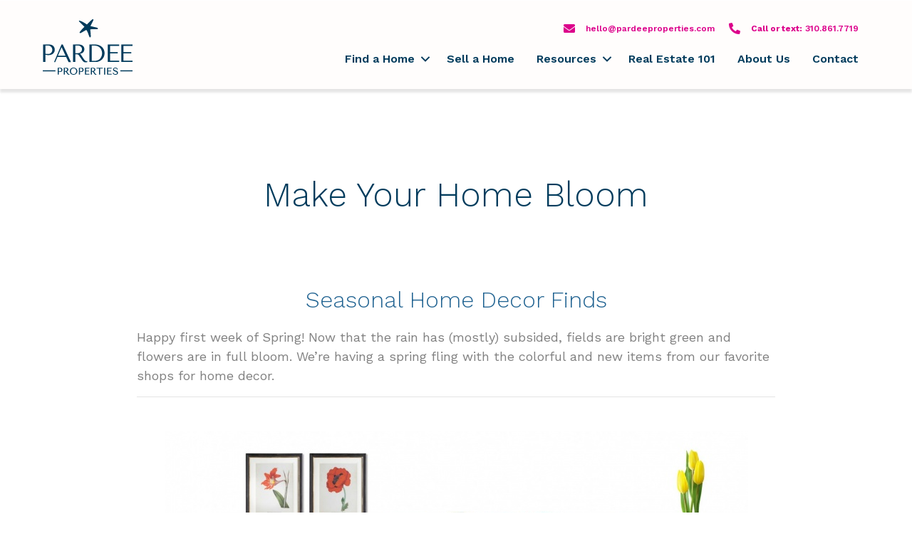

--- FILE ---
content_type: text/html; charset=UTF-8
request_url: https://pardeeproperties.com/blog/make-your-home-bloom/
body_size: 19310
content:
<!DOCTYPE html>
<html lang="en-US">
<head>
	<script>document.documentElement.className = document.documentElement.className.replace("no-js","js");</script>

    <!-- HONOR DO NOT TRACK REQUESTS -->
    <script>
        function shouldProhibitCookies() {
            // Check if the `navigator.doNotTrack` property is present and set to a value of "1" or "yes"
            if (navigator.doNotTrack && (navigator.doNotTrack === "1" || navigator.doNotTrack === "yes")) {
                return true;
            }

            // Check if the `navigator.globalPrivacyControl` property is present and set to `true`
            if (navigator.globalPrivacyControl === true) {
                return true;
            }

            // If neither condition is met, return false
            return false;
        }
    </script>

    
	<meta charset="utf-8" />
<script type="text/javascript">
/* <![CDATA[ */
var gform;gform||(document.addEventListener("gform_main_scripts_loaded",function(){gform.scriptsLoaded=!0}),document.addEventListener("gform/theme/scripts_loaded",function(){gform.themeScriptsLoaded=!0}),window.addEventListener("DOMContentLoaded",function(){gform.domLoaded=!0}),gform={domLoaded:!1,scriptsLoaded:!1,themeScriptsLoaded:!1,isFormEditor:()=>"function"==typeof InitializeEditor,callIfLoaded:function(o){return!(!gform.domLoaded||!gform.scriptsLoaded||!gform.themeScriptsLoaded&&!gform.isFormEditor()||(gform.isFormEditor()&&console.warn("The use of gform.initializeOnLoaded() is deprecated in the form editor context and will be removed in Gravity Forms 3.1."),o(),0))},initializeOnLoaded:function(o){gform.callIfLoaded(o)||(document.addEventListener("gform_main_scripts_loaded",()=>{gform.scriptsLoaded=!0,gform.callIfLoaded(o)}),document.addEventListener("gform/theme/scripts_loaded",()=>{gform.themeScriptsLoaded=!0,gform.callIfLoaded(o)}),window.addEventListener("DOMContentLoaded",()=>{gform.domLoaded=!0,gform.callIfLoaded(o)}))},hooks:{action:{},filter:{}},addAction:function(o,r,e,t){gform.addHook("action",o,r,e,t)},addFilter:function(o,r,e,t){gform.addHook("filter",o,r,e,t)},doAction:function(o){gform.doHook("action",o,arguments)},applyFilters:function(o){return gform.doHook("filter",o,arguments)},removeAction:function(o,r){gform.removeHook("action",o,r)},removeFilter:function(o,r,e){gform.removeHook("filter",o,r,e)},addHook:function(o,r,e,t,n){null==gform.hooks[o][r]&&(gform.hooks[o][r]=[]);var d=gform.hooks[o][r];null==n&&(n=r+"_"+d.length),gform.hooks[o][r].push({tag:n,callable:e,priority:t=null==t?10:t})},doHook:function(r,o,e){var t;if(e=Array.prototype.slice.call(e,1),null!=gform.hooks[r][o]&&((o=gform.hooks[r][o]).sort(function(o,r){return o.priority-r.priority}),o.forEach(function(o){"function"!=typeof(t=o.callable)&&(t=window[t]),"action"==r?t.apply(null,e):e[0]=t.apply(null,e)})),"filter"==r)return e[0]},removeHook:function(o,r,t,n){var e;null!=gform.hooks[o][r]&&(e=(e=gform.hooks[o][r]).filter(function(o,r,e){return!!(null!=n&&n!=o.tag||null!=t&&t!=o.priority)}),gform.hooks[o][r]=e)}});
/* ]]> */
</script>

	<meta http-equiv="x-ua-compatible" content="ie=edge">
	<meta name="viewport" content="width=device-width, initial-scale=1.0" />
	<link rel="preconnect" href="https://fonts.gstatic.com">
		
	<link rel="stylesheet" href="https://cdnjs.cloudflare.com/ajax/libs/font-awesome/4.7.0/css/font-awesome.min.css">
	<link rel="preconnect" href="https://fonts.googleapis.com">
	<link rel="preconnect" href="https://fonts.gstatic.com" crossorigin>
	<link href="https://fonts.googleapis.com/css2?family=Work+Sans:wght@200;300;400;500;600;700&display=swap" rel="stylesheet">

	<!-- begin Widget Tracker Code -->
	<script>
		(function(w,i,d,g,e,t){w["WidgetTrackerObject"]=g;(w[g]=w[g]||function() {(w[g].q=w[g].q||[]).push(arguments);}),(w[g].ds=1*new Date());(e="script"), (t=d.createElement(e)),(e=d.getElementsByTagName(e)[0]);t.async=1;t.src=i; e.parentNode.insertBefore(t,e);}) (window,"https://widgetbe.com/agent",document,"widgetTracker"); window.widgetTracker("create", "WT-NKYHFZMZ"); window.widgetTracker("send", "pageview");
	</script>
	<!-- end Widget Tracker Code -->

	<meta name='robots' content='index, follow, max-image-preview:large, max-snippet:-1, max-video-preview:-1' />

	<!-- This site is optimized with the Yoast SEO Premium plugin v26.7 (Yoast SEO v26.8) - https://yoast.com/product/yoast-seo-premium-wordpress/ -->
	<title>Make Your Home Bloom - Pardee Properties</title>
	<link rel="canonical" href="https://pardeeproperties.com/blog/make-your-home-bloom/" />
	<meta property="og:locale" content="en_US" />
	<meta property="og:type" content="article" />
	<meta property="og:title" content="Make Your Home Bloom" />
	<meta property="og:url" content="https://pardeeproperties.com/blog/make-your-home-bloom/" />
	<meta property="og:site_name" content="Pardee Properties" />
	<meta property="article:publisher" content="https://www.facebook.com/pardeeproperties" />
	<meta property="article:published_time" content="2017-03-24T16:37:56+00:00" />
	<meta property="og:image" content="https://pardeeproperties.com/wp-content/uploads/2023/02/social-sharing-image-2-8-23.png" />
	<meta property="og:image:width" content="1200" />
	<meta property="og:image:height" content="630" />
	<meta property="og:image:type" content="image/png" />
	<meta name="author" content="haltonpardee" />
	<meta name="twitter:label1" content="Written by" />
	<meta name="twitter:data1" content="haltonpardee" />
	<script type="application/ld+json" class="yoast-schema-graph">{"@context":"https://schema.org","@graph":[{"@type":"Article","@id":"https://pardeeproperties.com/blog/make-your-home-bloom/#article","isPartOf":{"@id":"https://pardeeproperties.com/blog/make-your-home-bloom/"},"author":{"name":"haltonpardee","@id":"https://pardeeproperties.com/#/schema/person/8bf839e6720d8879bcf9663527f7fc14"},"headline":"Make Your Home Bloom","datePublished":"2017-03-24T16:37:56+00:00","dateModified":"2017-09-13T17:54:10+00:00","mainEntityOfPage":{"@id":"https://pardeeproperties.com/blog/make-your-home-bloom/"},"wordCount":4,"publisher":{"@id":"https://pardeeproperties.com/#organization"},"articleSection":["Decor + Design"],"inLanguage":"en-US"},{"@type":"WebPage","@id":"https://pardeeproperties.com/blog/make-your-home-bloom/","url":"https://pardeeproperties.com/blog/make-your-home-bloom/","name":"Make Your Home Bloom - Pardee Properties","isPartOf":{"@id":"https://pardeeproperties.com/#website"},"datePublished":"2017-03-24T16:37:56+00:00","dateModified":"2017-09-13T17:54:10+00:00","breadcrumb":{"@id":"https://pardeeproperties.com/blog/make-your-home-bloom/#breadcrumb"},"inLanguage":"en-US","potentialAction":[{"@type":"ReadAction","target":["https://pardeeproperties.com/blog/make-your-home-bloom/"]}]},{"@type":"BreadcrumbList","@id":"https://pardeeproperties.com/blog/make-your-home-bloom/#breadcrumb","itemListElement":[{"@type":"ListItem","position":1,"name":"Home","item":"https://pardeeproperties.com/"},{"@type":"ListItem","position":2,"name":"Get the Inside Scoop","item":"https://pardeeproperties.com/blog/"},{"@type":"ListItem","position":3,"name":"Make Your Home Bloom"}]},{"@type":"WebSite","@id":"https://pardeeproperties.com/#website","url":"https://pardeeproperties.com/","name":"Pardee Properties","description":"Love where you live","publisher":{"@id":"https://pardeeproperties.com/#organization"},"potentialAction":[{"@type":"SearchAction","target":{"@type":"EntryPoint","urlTemplate":"https://pardeeproperties.com/?s={search_term_string}"},"query-input":{"@type":"PropertyValueSpecification","valueRequired":true,"valueName":"search_term_string"}}],"inLanguage":"en-US"},{"@type":"Organization","@id":"https://pardeeproperties.com/#organization","name":"Pardee Properties","url":"https://pardeeproperties.com/","logo":{"@type":"ImageObject","inLanguage":"en-US","@id":"https://pardeeproperties.com/#/schema/logo/image/","url":"https://pardeeproperties.com/wp-content/uploads/2021/05/PardeeLogoNavyLight1600x900.jpg","contentUrl":"https://pardeeproperties.com/wp-content/uploads/2021/05/PardeeLogoNavyLight1600x900.jpg","width":1600,"height":900,"caption":"Pardee Properties"},"image":{"@id":"https://pardeeproperties.com/#/schema/logo/image/"},"sameAs":["https://www.facebook.com/pardeeproperties","https://x.com/pardee_on","https://www.instagram.com/pardeeproperties","https://www.linkedin.com/company/pardee-properties","https://www.youtube.com/c/pardeeproperties","https://www.tiktok.com/@pardeeproperties"]},{"@type":"Person","@id":"https://pardeeproperties.com/#/schema/person/8bf839e6720d8879bcf9663527f7fc14","name":"haltonpardee","image":{"@type":"ImageObject","inLanguage":"en-US","@id":"https://pardeeproperties.com/#/schema/person/image/","url":"https://secure.gravatar.com/avatar/4862da592f32fe1bcbecb1fa9fdd13f26fb6c61b53b6fd284c35f20666b8bf3f?s=96&d=mm&r=g","contentUrl":"https://secure.gravatar.com/avatar/4862da592f32fe1bcbecb1fa9fdd13f26fb6c61b53b6fd284c35f20666b8bf3f?s=96&d=mm&r=g","caption":"haltonpardee"},"url":"https://pardeeproperties.com/blog/author/haltonpardee/"}]}</script>
	<!-- / Yoast SEO Premium plugin. -->


<link rel='dns-prefetch' href='//s7.addthis.com' />
<link rel="alternate" title="oEmbed (JSON)" type="application/json+oembed" href="https://pardeeproperties.com/wp-json/oembed/1.0/embed?url=https%3A%2F%2Fpardeeproperties.com%2Fblog%2Fmake-your-home-bloom%2F" />
<link rel="alternate" title="oEmbed (XML)" type="text/xml+oembed" href="https://pardeeproperties.com/wp-json/oembed/1.0/embed?url=https%3A%2F%2Fpardeeproperties.com%2Fblog%2Fmake-your-home-bloom%2F&#038;format=xml" />
<link rel="preload" href="https://pardeeproperties.com/wp-content/plugins/bb-plugin/fonts/fontawesome/5.15.4/webfonts/fa-solid-900.woff2" as="font" type="font/woff2" crossorigin="anonymous">
<link rel="preload" href="https://pardeeproperties.com/wp-content/plugins/bb-plugin/fonts/fontawesome/5.15.4/webfonts/fa-regular-400.woff2" as="font" type="font/woff2" crossorigin="anonymous">
<link rel="preload" href="https://pardeeproperties.com/wp-content/plugins/bb-plugin/fonts/fontawesome/5.15.4/webfonts/fa-brands-400.woff2" as="font" type="font/woff2" crossorigin="anonymous">
<style id='wp-img-auto-sizes-contain-inline-css' type='text/css'>
img:is([sizes=auto i],[sizes^="auto," i]){contain-intrinsic-size:3000px 1500px}
/*# sourceURL=wp-img-auto-sizes-contain-inline-css */
</style>
<link rel='stylesheet' id='gforms_reset_css-css' href='https://pardeeproperties.com/wp-content/plugins/gravityforms/legacy/css/formreset.min.css?ver=2.9.25' type='text/css' media='all' />
<link rel='stylesheet' id='gforms_formsmain_css-css' href='https://pardeeproperties.com/wp-content/plugins/gravityforms/legacy/css/formsmain.min.css?ver=2.9.25' type='text/css' media='all' />
<link rel='stylesheet' id='gforms_ready_class_css-css' href='https://pardeeproperties.com/wp-content/plugins/gravityforms/legacy/css/readyclass.min.css?ver=2.9.25' type='text/css' media='all' />
<link rel='stylesheet' id='gforms_browsers_css-css' href='https://pardeeproperties.com/wp-content/plugins/gravityforms/legacy/css/browsers.min.css?ver=2.9.25' type='text/css' media='all' />
<style id='wp-block-library-inline-css' type='text/css'>
:root{--wp-block-synced-color:#7a00df;--wp-block-synced-color--rgb:122,0,223;--wp-bound-block-color:var(--wp-block-synced-color);--wp-editor-canvas-background:#ddd;--wp-admin-theme-color:#007cba;--wp-admin-theme-color--rgb:0,124,186;--wp-admin-theme-color-darker-10:#006ba1;--wp-admin-theme-color-darker-10--rgb:0,107,160.5;--wp-admin-theme-color-darker-20:#005a87;--wp-admin-theme-color-darker-20--rgb:0,90,135;--wp-admin-border-width-focus:2px}@media (min-resolution:192dpi){:root{--wp-admin-border-width-focus:1.5px}}.wp-element-button{cursor:pointer}:root .has-very-light-gray-background-color{background-color:#eee}:root .has-very-dark-gray-background-color{background-color:#313131}:root .has-very-light-gray-color{color:#eee}:root .has-very-dark-gray-color{color:#313131}:root .has-vivid-green-cyan-to-vivid-cyan-blue-gradient-background{background:linear-gradient(135deg,#00d084,#0693e3)}:root .has-purple-crush-gradient-background{background:linear-gradient(135deg,#34e2e4,#4721fb 50%,#ab1dfe)}:root .has-hazy-dawn-gradient-background{background:linear-gradient(135deg,#faaca8,#dad0ec)}:root .has-subdued-olive-gradient-background{background:linear-gradient(135deg,#fafae1,#67a671)}:root .has-atomic-cream-gradient-background{background:linear-gradient(135deg,#fdd79a,#004a59)}:root .has-nightshade-gradient-background{background:linear-gradient(135deg,#330968,#31cdcf)}:root .has-midnight-gradient-background{background:linear-gradient(135deg,#020381,#2874fc)}:root{--wp--preset--font-size--normal:16px;--wp--preset--font-size--huge:42px}.has-regular-font-size{font-size:1em}.has-larger-font-size{font-size:2.625em}.has-normal-font-size{font-size:var(--wp--preset--font-size--normal)}.has-huge-font-size{font-size:var(--wp--preset--font-size--huge)}.has-text-align-center{text-align:center}.has-text-align-left{text-align:left}.has-text-align-right{text-align:right}.has-fit-text{white-space:nowrap!important}#end-resizable-editor-section{display:none}.aligncenter{clear:both}.items-justified-left{justify-content:flex-start}.items-justified-center{justify-content:center}.items-justified-right{justify-content:flex-end}.items-justified-space-between{justify-content:space-between}.screen-reader-text{border:0;clip-path:inset(50%);height:1px;margin:-1px;overflow:hidden;padding:0;position:absolute;width:1px;word-wrap:normal!important}.screen-reader-text:focus{background-color:#ddd;clip-path:none;color:#444;display:block;font-size:1em;height:auto;left:5px;line-height:normal;padding:15px 23px 14px;text-decoration:none;top:5px;width:auto;z-index:100000}html :where(.has-border-color){border-style:solid}html :where([style*=border-top-color]){border-top-style:solid}html :where([style*=border-right-color]){border-right-style:solid}html :where([style*=border-bottom-color]){border-bottom-style:solid}html :where([style*=border-left-color]){border-left-style:solid}html :where([style*=border-width]){border-style:solid}html :where([style*=border-top-width]){border-top-style:solid}html :where([style*=border-right-width]){border-right-style:solid}html :where([style*=border-bottom-width]){border-bottom-style:solid}html :where([style*=border-left-width]){border-left-style:solid}html :where(img[class*=wp-image-]){height:auto;max-width:100%}:where(figure){margin:0 0 1em}html :where(.is-position-sticky){--wp-admin--admin-bar--position-offset:var(--wp-admin--admin-bar--height,0px)}@media screen and (max-width:600px){html :where(.is-position-sticky){--wp-admin--admin-bar--position-offset:0px}}

/*# sourceURL=wp-block-library-inline-css */
</style><style id='global-styles-inline-css' type='text/css'>
:root{--wp--preset--aspect-ratio--square: 1;--wp--preset--aspect-ratio--4-3: 4/3;--wp--preset--aspect-ratio--3-4: 3/4;--wp--preset--aspect-ratio--3-2: 3/2;--wp--preset--aspect-ratio--2-3: 2/3;--wp--preset--aspect-ratio--16-9: 16/9;--wp--preset--aspect-ratio--9-16: 9/16;--wp--preset--color--black: #000000;--wp--preset--color--cyan-bluish-gray: #abb8c3;--wp--preset--color--white: #ffffff;--wp--preset--color--pale-pink: #f78da7;--wp--preset--color--vivid-red: #cf2e2e;--wp--preset--color--luminous-vivid-orange: #ff6900;--wp--preset--color--luminous-vivid-amber: #fcb900;--wp--preset--color--light-green-cyan: #7bdcb5;--wp--preset--color--vivid-green-cyan: #00d084;--wp--preset--color--pale-cyan-blue: #8ed1fc;--wp--preset--color--vivid-cyan-blue: #0693e3;--wp--preset--color--vivid-purple: #9b51e0;--wp--preset--gradient--vivid-cyan-blue-to-vivid-purple: linear-gradient(135deg,rgb(6,147,227) 0%,rgb(155,81,224) 100%);--wp--preset--gradient--light-green-cyan-to-vivid-green-cyan: linear-gradient(135deg,rgb(122,220,180) 0%,rgb(0,208,130) 100%);--wp--preset--gradient--luminous-vivid-amber-to-luminous-vivid-orange: linear-gradient(135deg,rgb(252,185,0) 0%,rgb(255,105,0) 100%);--wp--preset--gradient--luminous-vivid-orange-to-vivid-red: linear-gradient(135deg,rgb(255,105,0) 0%,rgb(207,46,46) 100%);--wp--preset--gradient--very-light-gray-to-cyan-bluish-gray: linear-gradient(135deg,rgb(238,238,238) 0%,rgb(169,184,195) 100%);--wp--preset--gradient--cool-to-warm-spectrum: linear-gradient(135deg,rgb(74,234,220) 0%,rgb(151,120,209) 20%,rgb(207,42,186) 40%,rgb(238,44,130) 60%,rgb(251,105,98) 80%,rgb(254,248,76) 100%);--wp--preset--gradient--blush-light-purple: linear-gradient(135deg,rgb(255,206,236) 0%,rgb(152,150,240) 100%);--wp--preset--gradient--blush-bordeaux: linear-gradient(135deg,rgb(254,205,165) 0%,rgb(254,45,45) 50%,rgb(107,0,62) 100%);--wp--preset--gradient--luminous-dusk: linear-gradient(135deg,rgb(255,203,112) 0%,rgb(199,81,192) 50%,rgb(65,88,208) 100%);--wp--preset--gradient--pale-ocean: linear-gradient(135deg,rgb(255,245,203) 0%,rgb(182,227,212) 50%,rgb(51,167,181) 100%);--wp--preset--gradient--electric-grass: linear-gradient(135deg,rgb(202,248,128) 0%,rgb(113,206,126) 100%);--wp--preset--gradient--midnight: linear-gradient(135deg,rgb(2,3,129) 0%,rgb(40,116,252) 100%);--wp--preset--font-size--small: 13px;--wp--preset--font-size--medium: 20px;--wp--preset--font-size--large: 36px;--wp--preset--font-size--x-large: 42px;--wp--preset--spacing--20: 0.44rem;--wp--preset--spacing--30: 0.67rem;--wp--preset--spacing--40: 1rem;--wp--preset--spacing--50: 1.5rem;--wp--preset--spacing--60: 2.25rem;--wp--preset--spacing--70: 3.38rem;--wp--preset--spacing--80: 5.06rem;--wp--preset--shadow--natural: 6px 6px 9px rgba(0, 0, 0, 0.2);--wp--preset--shadow--deep: 12px 12px 50px rgba(0, 0, 0, 0.4);--wp--preset--shadow--sharp: 6px 6px 0px rgba(0, 0, 0, 0.2);--wp--preset--shadow--outlined: 6px 6px 0px -3px rgb(255, 255, 255), 6px 6px rgb(0, 0, 0);--wp--preset--shadow--crisp: 6px 6px 0px rgb(0, 0, 0);}:where(.is-layout-flex){gap: 0.5em;}:where(.is-layout-grid){gap: 0.5em;}body .is-layout-flex{display: flex;}.is-layout-flex{flex-wrap: wrap;align-items: center;}.is-layout-flex > :is(*, div){margin: 0;}body .is-layout-grid{display: grid;}.is-layout-grid > :is(*, div){margin: 0;}:where(.wp-block-columns.is-layout-flex){gap: 2em;}:where(.wp-block-columns.is-layout-grid){gap: 2em;}:where(.wp-block-post-template.is-layout-flex){gap: 1.25em;}:where(.wp-block-post-template.is-layout-grid){gap: 1.25em;}.has-black-color{color: var(--wp--preset--color--black) !important;}.has-cyan-bluish-gray-color{color: var(--wp--preset--color--cyan-bluish-gray) !important;}.has-white-color{color: var(--wp--preset--color--white) !important;}.has-pale-pink-color{color: var(--wp--preset--color--pale-pink) !important;}.has-vivid-red-color{color: var(--wp--preset--color--vivid-red) !important;}.has-luminous-vivid-orange-color{color: var(--wp--preset--color--luminous-vivid-orange) !important;}.has-luminous-vivid-amber-color{color: var(--wp--preset--color--luminous-vivid-amber) !important;}.has-light-green-cyan-color{color: var(--wp--preset--color--light-green-cyan) !important;}.has-vivid-green-cyan-color{color: var(--wp--preset--color--vivid-green-cyan) !important;}.has-pale-cyan-blue-color{color: var(--wp--preset--color--pale-cyan-blue) !important;}.has-vivid-cyan-blue-color{color: var(--wp--preset--color--vivid-cyan-blue) !important;}.has-vivid-purple-color{color: var(--wp--preset--color--vivid-purple) !important;}.has-black-background-color{background-color: var(--wp--preset--color--black) !important;}.has-cyan-bluish-gray-background-color{background-color: var(--wp--preset--color--cyan-bluish-gray) !important;}.has-white-background-color{background-color: var(--wp--preset--color--white) !important;}.has-pale-pink-background-color{background-color: var(--wp--preset--color--pale-pink) !important;}.has-vivid-red-background-color{background-color: var(--wp--preset--color--vivid-red) !important;}.has-luminous-vivid-orange-background-color{background-color: var(--wp--preset--color--luminous-vivid-orange) !important;}.has-luminous-vivid-amber-background-color{background-color: var(--wp--preset--color--luminous-vivid-amber) !important;}.has-light-green-cyan-background-color{background-color: var(--wp--preset--color--light-green-cyan) !important;}.has-vivid-green-cyan-background-color{background-color: var(--wp--preset--color--vivid-green-cyan) !important;}.has-pale-cyan-blue-background-color{background-color: var(--wp--preset--color--pale-cyan-blue) !important;}.has-vivid-cyan-blue-background-color{background-color: var(--wp--preset--color--vivid-cyan-blue) !important;}.has-vivid-purple-background-color{background-color: var(--wp--preset--color--vivid-purple) !important;}.has-black-border-color{border-color: var(--wp--preset--color--black) !important;}.has-cyan-bluish-gray-border-color{border-color: var(--wp--preset--color--cyan-bluish-gray) !important;}.has-white-border-color{border-color: var(--wp--preset--color--white) !important;}.has-pale-pink-border-color{border-color: var(--wp--preset--color--pale-pink) !important;}.has-vivid-red-border-color{border-color: var(--wp--preset--color--vivid-red) !important;}.has-luminous-vivid-orange-border-color{border-color: var(--wp--preset--color--luminous-vivid-orange) !important;}.has-luminous-vivid-amber-border-color{border-color: var(--wp--preset--color--luminous-vivid-amber) !important;}.has-light-green-cyan-border-color{border-color: var(--wp--preset--color--light-green-cyan) !important;}.has-vivid-green-cyan-border-color{border-color: var(--wp--preset--color--vivid-green-cyan) !important;}.has-pale-cyan-blue-border-color{border-color: var(--wp--preset--color--pale-cyan-blue) !important;}.has-vivid-cyan-blue-border-color{border-color: var(--wp--preset--color--vivid-cyan-blue) !important;}.has-vivid-purple-border-color{border-color: var(--wp--preset--color--vivid-purple) !important;}.has-vivid-cyan-blue-to-vivid-purple-gradient-background{background: var(--wp--preset--gradient--vivid-cyan-blue-to-vivid-purple) !important;}.has-light-green-cyan-to-vivid-green-cyan-gradient-background{background: var(--wp--preset--gradient--light-green-cyan-to-vivid-green-cyan) !important;}.has-luminous-vivid-amber-to-luminous-vivid-orange-gradient-background{background: var(--wp--preset--gradient--luminous-vivid-amber-to-luminous-vivid-orange) !important;}.has-luminous-vivid-orange-to-vivid-red-gradient-background{background: var(--wp--preset--gradient--luminous-vivid-orange-to-vivid-red) !important;}.has-very-light-gray-to-cyan-bluish-gray-gradient-background{background: var(--wp--preset--gradient--very-light-gray-to-cyan-bluish-gray) !important;}.has-cool-to-warm-spectrum-gradient-background{background: var(--wp--preset--gradient--cool-to-warm-spectrum) !important;}.has-blush-light-purple-gradient-background{background: var(--wp--preset--gradient--blush-light-purple) !important;}.has-blush-bordeaux-gradient-background{background: var(--wp--preset--gradient--blush-bordeaux) !important;}.has-luminous-dusk-gradient-background{background: var(--wp--preset--gradient--luminous-dusk) !important;}.has-pale-ocean-gradient-background{background: var(--wp--preset--gradient--pale-ocean) !important;}.has-electric-grass-gradient-background{background: var(--wp--preset--gradient--electric-grass) !important;}.has-midnight-gradient-background{background: var(--wp--preset--gradient--midnight) !important;}.has-small-font-size{font-size: var(--wp--preset--font-size--small) !important;}.has-medium-font-size{font-size: var(--wp--preset--font-size--medium) !important;}.has-large-font-size{font-size: var(--wp--preset--font-size--large) !important;}.has-x-large-font-size{font-size: var(--wp--preset--font-size--x-large) !important;}
/*# sourceURL=global-styles-inline-css */
</style>

<style id='classic-theme-styles-inline-css' type='text/css'>
/*! This file is auto-generated */
.wp-block-button__link{color:#fff;background-color:#32373c;border-radius:9999px;box-shadow:none;text-decoration:none;padding:calc(.667em + 2px) calc(1.333em + 2px);font-size:1.125em}.wp-block-file__button{background:#32373c;color:#fff;text-decoration:none}
/*# sourceURL=/wp-includes/css/classic-themes.min.css */
</style>
<link rel='stylesheet' id='dae-download-css' href='https://pardeeproperties.com/wp-content/plugins/download-after-email/css/download.css?ver=1756392003' type='text/css' media='all' />
<link rel='stylesheet' id='dashicons-css' href='https://pardeeproperties.com/wp-includes/css/dashicons.min.css?ver=6.9' type='text/css' media='all' />
<link rel='stylesheet' id='dae-fa-css' href='https://pardeeproperties.com/wp-content/plugins/download-after-email/css/all.css?ver=6.9' type='text/css' media='all' />
<link rel='stylesheet' id='simply-rets-client-css-css' href='https://pardeeproperties.com/wp-content/plugins/simply-rets-hp-custom/assets/css/simply-rets-client.css?ver=6.9' type='text/css' media='all' />
<link rel='stylesheet' id='font-awesome-5-css' href='https://pardeeproperties.com/wp-content/plugins/bb-plugin/fonts/fontawesome/5.15.4/css/all.min.css?ver=2.10.0.5' type='text/css' media='all' />
<link rel='stylesheet' id='fl-builder-layout-bundle-f265d78731de04635940eaa4361acbeb-css' href='https://pardeeproperties.com/wp-content/uploads/bb-plugin/cache/f265d78731de04635940eaa4361acbeb-layout-bundle.css?ver=2.10.0.5-1.5.2.1-20251125200437' type='text/css' media='all' />
<link rel='stylesheet' id='main-css' href='https://pardeeproperties.com/wp-content/themes/halton-pardee/assets/build/css/app.min.css?ver=1.2.17' type='text/css' media='all' />
<link rel='stylesheet' id='jquery-magnificpopup-css' href='https://pardeeproperties.com/wp-content/plugins/bb-plugin/css/jquery.magnificpopup.css?ver=2.10.0.5' type='text/css' media='all' />
<link rel='stylesheet' id='bootstrap-4-css' href='https://pardeeproperties.com/wp-content/themes/halton-pardee/lib/css/bootstrap.min.css?ver=4.6.2' type='text/css' media='all' />
<link rel='stylesheet' id='pardee-css' href='https://pardeeproperties.com/wp-content/themes/halton-pardee/style.css?ver=1.2.17' type='text/css' media='all' />
<link rel='stylesheet' id='bayshore-css' href='https://pardeeproperties.com/wp-content/plugins/pardee//assets/css/bayshore-webfont.css?ver=6.9' type='text/css' media='all' />
<link rel='stylesheet' id='swiper-css' href='https://pardeeproperties.com/wp-content/plugins/pardee//assets/vendor/swiper/swiper-bundle.min.css?ver=9.2.4' type='text/css' media='all' />
<link rel='stylesheet' id='pp-animate-css' href='https://pardeeproperties.com/wp-content/plugins/bbpowerpack/assets/css/animate.min.css?ver=3.5.1' type='text/css' media='all' />
<script type="text/javascript" src="https://pardeeproperties.com/wp-includes/js/jquery/jquery.min.js?ver=3.7.1" id="jquery-core-js"></script>
<script type="text/javascript" src="https://pardeeproperties.com/wp-includes/js/jquery/jquery-migrate.min.js?ver=3.4.1" id="jquery-migrate-js"></script>
<script type="text/javascript" defer='defer' src="https://pardeeproperties.com/wp-content/plugins/gravityforms/js/jquery.json.min.js?ver=2.9.25" id="gform_json-js"></script>
<script type="text/javascript" id="gform_gravityforms-js-extra">
/* <![CDATA[ */
var gf_global = {"gf_currency_config":{"name":"U.S. Dollar","symbol_left":"$","symbol_right":"","symbol_padding":"","thousand_separator":",","decimal_separator":".","decimals":2,"code":"USD"},"base_url":"https://pardeeproperties.com/wp-content/plugins/gravityforms","number_formats":[],"spinnerUrl":"https://pardeeproperties.com/wp-content/plugins/gravityforms/images/spinner.svg","version_hash":"3a02537feae557407b49148a489db577","strings":{"newRowAdded":"New row added.","rowRemoved":"Row removed","formSaved":"The form has been saved.  The content contains the link to return and complete the form."}};
var gform_i18n = {"datepicker":{"days":{"monday":"Mo","tuesday":"Tu","wednesday":"We","thursday":"Th","friday":"Fr","saturday":"Sa","sunday":"Su"},"months":{"january":"January","february":"February","march":"March","april":"April","may":"May","june":"June","july":"July","august":"August","september":"September","october":"October","november":"November","december":"December"},"firstDay":1,"iconText":"Select date"}};
var gf_legacy_multi = {"1":"1"};
var gform_gravityforms = {"strings":{"invalid_file_extension":"This type of file is not allowed. Must be one of the following:","delete_file":"Delete this file","in_progress":"in progress","file_exceeds_limit":"File exceeds size limit","illegal_extension":"This type of file is not allowed.","max_reached":"Maximum number of files reached","unknown_error":"There was a problem while saving the file on the server","currently_uploading":"Please wait for the uploading to complete","cancel":"Cancel","cancel_upload":"Cancel this upload","cancelled":"Cancelled","error":"Error","message":"Message"},"vars":{"images_url":"https://pardeeproperties.com/wp-content/plugins/gravityforms/images"}};
//# sourceURL=gform_gravityforms-js-extra
/* ]]> */
</script>
<script type="text/javascript" id="gform_gravityforms-js-before">
/* <![CDATA[ */

//# sourceURL=gform_gravityforms-js-before
/* ]]> */
</script>
<script type="text/javascript" defer='defer' src="https://pardeeproperties.com/wp-content/plugins/gravityforms/js/gravityforms.min.js?ver=2.9.25" id="gform_gravityforms-js"></script>
<script type="text/javascript" defer='defer' src="https://pardeeproperties.com/wp-content/plugins/gravityforms/assets/js/dist/utils.min.js?ver=48a3755090e76a154853db28fc254681" id="gform_gravityforms_utils-js"></script>
<script type="text/javascript" src="https://pardeeproperties.com/wp-content/plugins/pardee-properties-bb-modules/assets/js/swiper.min.js?ver=8.4.6" id="swiper-js-js"></script>
<script type="text/javascript" src="https://pardeeproperties.com/wp-content/themes/halton-pardee/assets/build/js/lazysizes.min.js?ver=1" id="lazysizes-js"></script>
<link rel="https://api.w.org/" href="https://pardeeproperties.com/wp-json/" /><link rel="alternate" title="JSON" type="application/json" href="https://pardeeproperties.com/wp-json/wp/v2/posts/25669" /><link rel="EditURI" type="application/rsd+xml" title="RSD" href="https://pardeeproperties.com/xmlrpc.php?rsd" />
<link rel='shortlink' href='https://pardeeproperties.com/?p=25669' />
		<script>
			var bb_powerpack = {
				version: '2.40.10',
				getAjaxUrl: function() { return atob( 'aHR0cHM6Ly9wYXJkZWVwcm9wZXJ0aWVzLmNvbS93cC1hZG1pbi9hZG1pbi1hamF4LnBocA==' ); },
				callback: function() {},
				mapMarkerData: {},
				post_id: '25669',
				search_term: '',
				current_page: 'https://pardeeproperties.com/blog/make-your-home-bloom/',
				conditionals: {
					is_front_page: false,
					is_home: false,
					is_archive: false,
					current_post_type: '',
					is_tax: false,
										is_author: false,
					current_author: false,
					is_search: false,
									}
			};
		</script>
		<style>.post-thumbnail img[src$='.svg'] { width: 100%; height: auto; }</style>        <script>
            var sr_ajaxUrl = "https://pardeeproperties.com/wp-admin/admin-ajax.php"
        </script>
        <link rel="llms-sitemap" href="https://pardeeproperties.com/llms.txt" />
    <script>
      if (!shouldProhibitCookies()) {
        (function(i,s,o,g,r,a,m){i['GoogleAnalyticsObject']=r;i[r]=i[r]||function(){
        (i[r].q=i[r].q||[]).push(arguments)},i[r].l=1*new Date();a=s.createElement(o),
        m=s.getElementsByTagName(o)[0];a.async=1;a.src=g;m.parentNode.insertBefore(a,m)
        })(window,document,'script','//www.google-analytics.com/analytics.js','ga');

        ga('create', 'UA-9295989-1', 'auto');
        ga('send', 'pageview');
      }
    </script>
    <!-- Google Tag Manager -->
    <script> dataLayer = []; </script>
    <script>
      if (!shouldProhibitCookies()) {
        (function(w,d,s,l,i){w[l]=w[l]||[];w[l].push({'gtm.start':
        new Date().getTime(),event:'gtm.js'});var f=d.getElementsByTagName(s)[0],
        j=d.createElement(s),dl=l!='dataLayer'?'&l='+l:'';j.async=true;j.src=
        'https://www.googletagmanager.com/gtm.js?id='+i+dl;f.parentNode.insertBefore(j,f);
        })(window,document,'script','dataLayer','GTM-MFKX8HN');
      }
    </script>
    <!-- End Google Tag Manager -->
    <!-- Meta Pixel Code -->
    <script>
      if (!shouldProhibitCookies()) {
          !function(f,b,e,v,n,t,s)
          {if(f.fbq)return;n=f.fbq=function(){n.callMethod?
              n.callMethod.apply(n,arguments):n.queue.push(arguments)};
              if(!f._fbq)f._fbq=n;n.push=n;n.loaded=!0;n.version='2.0';
              n.queue=[];t=b.createElement(e);t.async=!0;
              t.src=v;s=b.getElementsByTagName(e)[0];
              s.parentNode.insertBefore(t,s)}(window, document,'script',
              'https://connect.facebook.net/en_US/fbevents.js');
          fbq('init', '1369052894047771');
          fbq('track', 'PageView');
      }
    </script>
    <!-- End Meta Pixel Code -->
  <script>var svg_src="//pardeeproperties.com/wp-content/themes/halton-pardee/assets/svg/src.svg";</script><script src="//pixel.adwerx.com/78878/awp.js" async></script>
<!-- Meta Pixel Code -->
<script type='text/javascript'>
!function(f,b,e,v,n,t,s){if(f.fbq)return;n=f.fbq=function(){n.callMethod?
n.callMethod.apply(n,arguments):n.queue.push(arguments)};if(!f._fbq)f._fbq=n;
n.push=n;n.loaded=!0;n.version='2.0';n.queue=[];t=b.createElement(e);t.async=!0;
t.src=v;s=b.getElementsByTagName(e)[0];s.parentNode.insertBefore(t,s)}(window,
document,'script','https://connect.facebook.net/en_US/fbevents.js');
</script>
<!-- End Meta Pixel Code -->
<script type='text/javascript'>var url = window.location.origin + '?ob=open-bridge';
            fbq('set', 'openbridge', '1369052894047771', url);
fbq('init', '1369052894047771', {}, {
    "agent": "wordpress-6.9-4.1.5"
})</script><script type='text/javascript'>
    fbq('track', 'PageView', []);
  </script><script>
(function($) {
    $(function() {
        if (typeof(FWP) != 'undefined') {
            FWP.loading_handler = function() {}
        }
    });
})(jQuery);
</script>
<link rel="icon" href="https://wp-cdn.milocloud.com/pardee-prop-wp/wp-content/uploads/2016/02/21071539/cropped-favicon-32x32.png" sizes="32x32" />
<link rel="icon" href="https://wp-cdn.milocloud.com/pardee-prop-wp/wp-content/uploads/2016/02/21071539/cropped-favicon-192x192.png" sizes="192x192" />
<link rel="apple-touch-icon" href="https://wp-cdn.milocloud.com/pardee-prop-wp/wp-content/uploads/2016/02/21071539/cropped-favicon-180x180.png" />
<meta name="msapplication-TileImage" content="https://wp-cdn.milocloud.com/pardee-prop-wp/wp-content/uploads/2016/02/21071539/cropped-favicon-270x270.png" />

				<script>
		jQuery(document).ready(function($) {
			if ($('body.single-sr-listings').length) {
				let inputString = $('body').attr('class');
				let match = inputString.match(/postid-(\d+)/);
				let mlsId = match ? match[1] : null;

				$.ajax({
					type: 'POST',
					url: 'https://pardeeproperties.com/wp-json/api/v1/log_pageview',
					data: {
						mls_id: mlsId,
						nonce: 'f4fe69bef8'
					},
					success: function(data) {
						
					},
					error: function(response) {
						console.log(response);
					}
				});
			}
		});
		</script>
				
			<meta name="format-detection" content="telephone=no">

    
    
<link rel='stylesheet' id='gform_basic-css' href='https://pardeeproperties.com/wp-content/plugins/gravityforms/assets/css/dist/basic.min.css?ver=2.9.25' type='text/css' media='all' />
<link rel='stylesheet' id='gform_theme_components-css' href='https://pardeeproperties.com/wp-content/plugins/gravityforms/assets/css/dist/theme-components.min.css?ver=2.9.25' type='text/css' media='all' />
<link rel='stylesheet' id='gform_theme-css' href='https://pardeeproperties.com/wp-content/plugins/gravityforms/assets/css/dist/theme.min.css?ver=2.9.25' type='text/css' media='all' />
</head>

<body class="wp-singular post-template-default single single-post postid-25669 single-format-standard wp-theme-halton-pardee fl-builder-2-10-0-5 fl-themer-1-5-2-1-20251125200437 fl-no-js fl-theme-builder-footer fl-theme-builder-footer-footer fl-theme-builder-header fl-theme-builder-header-header-white-background property-grid post-make-your-home-bloom post-category-decor-design not-logged-in has-sidebar">
	
<div id="main" class="m-scene">
<div class="site-container">

	
	
		<header class="fl-builder-content fl-builder-content-111252 fl-builder-global-templates-locked" data-post-id="111252" data-type="header" data-sticky="1" data-sticky-on="" data-sticky-breakpoint="medium" data-shrink="0" data-overlay="1" data-overlay-bg="transparent" data-shrink-image-height="50px" role="banner" itemscope="itemscope" itemtype="http://schema.org/WPHeader"><div class="fl-row fl-row-full-width fl-row-bg-none fl-node-uy5ahi07rdjc fl-row-default-height fl-row-align-center top-bar-container" data-node="uy5ahi07rdjc">
	<div class="fl-row-content-wrap">
						<div class="fl-row-content fl-row-full-width fl-node-content">
		
<div class="fl-col-group fl-node-d6l0tru5xhv7" data-node="d6l0tru5xhv7">
			<div class="fl-col fl-node-pn2yhdc31o6q fl-col-bg-color" data-node="pn2yhdc31o6q">
	<div class="fl-col-content fl-node-content"></div>
</div>
	</div>
		</div>
	</div>
</div>
<div class="fl-row fl-row-full-width fl-row-bg-color fl-node-tsn9lz6mvqyb fl-row-default-height fl-row-align-center white-header" data-node="tsn9lz6mvqyb">
	<div class="fl-row-content-wrap">
						<div class="fl-row-content fl-row-fixed-width fl-node-content">
		
<div class="fl-col-group fl-node-cdugkw1a7nyj fl-col-group-equal-height fl-col-group-align-center fl-col-group-custom-width" data-node="cdugkw1a7nyj">
			<div class="fl-col fl-node-1hvupdt0js9y fl-col-bg-color fl-col-small fl-col-small-full-width fl-col-small-custom-width" data-node="1hvupdt0js9y">
	<div class="fl-col-content fl-node-content"><div class="fl-module fl-module-ppbbm-logo fl-node-31g6r2njciva" data-node="31g6r2njciva">
	<div class="fl-module-content fl-node-content">
			<p class="ppbbm_logo ppbbm_logo_blue"><a href="/">Pardee Properties</a></p>
	</div>
</div>
</div>
</div>
			<div class="fl-col fl-node-0mra5tf21h6b fl-col-bg-color fl-col-small-custom-width menu-column" data-node="0mra5tf21h6b">
	<div class="fl-col-content fl-node-content"><div class="fl-module fl-module-icon fl-node-jylmeuwg8x1z fl-visible-desktop fl-visible-large fl-visible-medium" data-node="jylmeuwg8x1z">
	<div class="fl-module-content fl-node-content">
		<div class="fl-icon-wrap">
	<span class="fl-icon">
								<a href="mailto:hello+header@pardeeproperties.com" target="_self"  tabindex="-1" aria-hidden="true" aria-labelledby="fl-icon-text-jylmeuwg8x1z">
							<i class="fas fa-envelope" aria-hidden="true"></i>
						</a>
			</span>
			<div id="fl-icon-text-jylmeuwg8x1z" class="fl-icon-text">
						<a href="mailto:hello+header@pardeeproperties.com" target="_self"  class="fl-icon-text-link fl-icon-text-wrap">
						<p>hello@pardeeproperties.com</p>						</a>
					</div>
	</div>
	</div>
</div>
<div class="fl-module fl-module-icon fl-node-xdb5o7ur1tvz fl-visible-desktop fl-visible-large fl-visible-medium" data-node="xdb5o7ur1tvz">
	<div class="fl-module-content fl-node-content">
		<div class="fl-icon-wrap">
	<span class="fl-icon">
								<a href="tel:+13108617719" target="_self"  tabindex="-1" aria-hidden="true" aria-labelledby="fl-icon-text-xdb5o7ur1tvz">
							<i class="fas fa-phone-alt" aria-hidden="true"></i>
				<span class="sr-only">Call or text: 310-861-7719</span>
						</a>
			</span>
			<div id="fl-icon-text-xdb5o7ur1tvz" class="fl-icon-text">
						<a href="tel:+13108617719" target="_self"  class="fl-icon-text-link fl-icon-text-wrap">
						<p><strong>Call or text:</strong> 310.861.7719</p>						</a>
					</div>
	</div>
	</div>
</div>
<div class="fl-module fl-module-menu fl-node-ry4wk1nue7da" data-node="ry4wk1nue7da">
	<div class="fl-module-content fl-node-content">
		<div class="fl-menu fl-menu-responsive-toggle-mobile fl-menu-responsive-flyout-overlay fl-flyout-right">
	<button class="fl-menu-mobile-toggle hamburger fl-content-ui-button" aria-haspopup="menu" aria-label="Menu"><span class="fl-menu-icon svg-container"><svg version="1.1" class="hamburger-menu" xmlns="http://www.w3.org/2000/svg" xmlns:xlink="http://www.w3.org/1999/xlink" viewBox="0 0 512 512">
<rect class="fl-hamburger-menu-top" width="512" height="102"/>
<rect class="fl-hamburger-menu-middle" y="205" width="512" height="102"/>
<rect class="fl-hamburger-menu-bottom" y="410" width="512" height="102"/>
</svg>
</span></button>	<div class="fl-clear"></div>
	<nav role="navigation" aria-label="Menu" itemscope="itemscope" itemtype="https://schema.org/SiteNavigationElement"><ul id="menu-main-menu" class="menu fl-menu-horizontal fl-toggle-arrows"><li id="menu-item-121541" class="menu-item menu-item-type-custom menu-item-object-custom menu-item-has-children fl-has-submenu"><div class="fl-has-submenu-container"><a role="menuitem" href="/properties/search-the-mls/?sr-listings=&#038;sr_keywords=&#038;sr_view=&#038;sr_map=&#038;sr_sort=-listdate&#038;sr_ptype%5B%5D=Residential&#038;sr_ptype%5B%5D=Condominium&#038;sr_ptype%5B%5D=Townhome&#038;sr_ptype%5B%5D=Multi-Family&#038;sr_minprice=50000&#038;sr_maxprice=&#038;sr_minbeds=&#038;sr_minbaths=&#038;sr_offset=0&#038;sr_limit=9">Find a Home</a><span role="button" tabindex="0" role="menuitem" aria-label="Find a Home submenu toggle" aria-haspopup="menu" aria-expanded="false" aria-controls="sub-menu-121541" class="fl-menu-toggle fl-content-ui-button"></span></div><ul id="sub-menu-121541" class="sub-menu" role="menu">	<li id="menu-item-123605" class="menu-item menu-item-type-custom menu-item-object-custom"><a role="menuitem" href="/properties/search-the-mls/?sr-listings=&#038;sr_keywords=&#038;sr_view=&#038;sr_map=&#038;sr_sort=-listdate&#038;sr_ptype%5B%5D=Residential&#038;sr_ptype%5B%5D=Condominium&#038;sr_ptype%5B%5D=Townhome&#038;sr_ptype%5B%5D=Multi-Family&#038;sr_minprice=50000&#038;sr_maxprice=&#038;sr_minbeds=&#038;sr_minbaths=&#038;sr_offset=0&#038;sr_limit=9">Home Search</a></li>	<li id="menu-item-123606" class="jump-to menu-item menu-item-type-custom menu-item-object-custom menu-item-has-children fl-has-submenu"><div class="fl-has-submenu-container"><a role="menuitem" href="#">Jump To</a><span role="button" tabindex="0" role="menuitem" aria-label="Jump To submenu toggle" aria-haspopup="menu" aria-expanded="false" aria-controls="sub-menu-123606" class="fl-menu-toggle fl-content-ui-button"></span></div>	<ul id="sub-menu-123606" class="sub-menu" role="menu">		<li id="menu-item-123607" class="menu-item menu-item-type-custom menu-item-object-custom"><a role="menuitem" href="/properties/search-the-mls/?sr-listings=sr-search&#038;sr_keywords=Venice&#038;sr_view=&#038;sr_map=&#038;sr_sort=-listdate&#038;sr_minprice=&#038;sr_maxprice=&#038;sr_minbeds=&#038;sr_minbaths=&#038;sr_offset=&#038;sr_limit=9">Homes in Venice</a></li>		<li id="menu-item-123608" class="menu-item menu-item-type-custom menu-item-object-custom"><a role="menuitem" href="/properties/search-the-mls/?sr-listings=sr-search&#038;sr_keywords=Santa%20Monica&#038;sr_view=&#038;sr_map=&#038;sr_sort=-listdate&#038;sr_minprice=&#038;sr_maxprice=&#038;sr_minbeds=&#038;sr_minbaths=&#038;sr_offset=0&#038;sr_limit=9">Homes in Santa Monica</a></li>		<li id="menu-item-123609" class="menu-item menu-item-type-custom menu-item-object-custom"><a role="menuitem" href="/properties/search-the-mls/?sr-listings=sr-search&#038;sr_keywords=Mar%20Vista&#038;sr_view=&#038;sr_map=&#038;sr_sort=-listdate&#038;sr_minprice=&#038;sr_maxprice=&#038;sr_minbeds=&#038;sr_minbaths=&#038;sr_offset=0&#038;sr_limit=9">Homes in Mar Vista</a></li>		<li id="menu-item-123610" class="menu-item menu-item-type-custom menu-item-object-custom"><a role="menuitem" href="/properties/search-the-mls/?sr-listings=sr-search&#038;sr_keywords=Marina%20del%20Rey&#038;sr_view=&#038;sr_map=&#038;sr_sort=-listdate&#038;sr_minprice=&#038;sr_maxprice=&#038;sr_minbeds=&#038;sr_minbaths=&#038;sr_offset=0&#038;sr_limit=9">Homes in Marina del Rey</a></li>		<li id="menu-item-123611" class="menu-item menu-item-type-custom menu-item-object-custom"><a role="menuitem" href="/properties/search-the-mls/?sr-listings=sr-search&#038;sr_keywords=Culver%20City&#038;sr_view=&#038;sr_map=&#038;sr_sort=-listdate&#038;sr_minprice=&#038;sr_maxprice=&#038;sr_minbeds=&#038;sr_minbaths=&#038;sr_offset=0&#038;sr_limit=9">Homes in Culver City</a></li>		<li id="menu-item-123612" class="menu-item menu-item-type-custom menu-item-object-custom"><a role="menuitem" href="/properties/search-the-mls/?sr-listings=sr-search&#038;sr_keywords=90045&#038;sr_view=&#038;sr_map=&#038;sr_sort=-listdate&#038;sr_minprice=&#038;sr_maxprice=&#038;sr_minbeds=&#038;sr_minbaths=&#038;sr_offset=0&#038;hide_leases=&#038;sr_limit=9">Homes in Westchester</a></li>		<li id="menu-item-123613" class="menu-item menu-item-type-custom menu-item-object-custom"><a role="menuitem" href="/properties/search-the-mls/?sr-listings=sr-search&#038;sr_keywords=&#038;sr_view=&#038;sr_map=&#038;sr_sort=-listdate&#038;sr_minprice=&#038;sr_maxprice=1000000&#038;sr_minbeds=&#038;sr_minbaths=&#038;sr_offset=0&#038;sr_limit=9">Homes under $1m</a></li>		<li id="menu-item-123614" class="menu-item menu-item-type-custom menu-item-object-custom"><a role="menuitem" href="https://pardeeproperties.com/properties/search-the-mls/?sr-listings=&#038;sr_keywords=&#038;sr_view=&#038;sr_map=&#038;sr_sort=-listdate&#038;sr_ptype%5B%5D=Rental&#038;sr_minprice=&#038;sr_maxprice=&#038;sr_minbeds=&#038;sr_minbaths=&#038;sr_offset=0&#038;hide_leases=&#038;sr_limit=9">Homes for rent</a></li>		<li id="menu-item-126010" class="menu-item menu-item-type-custom menu-item-object-custom"><a role="menuitem" href="https://pardeeproperties.com/properties/search-the-mls/?sr-listings=&#038;sr_keywords=&#038;sr_view=&#038;sr_map=&#038;sr_sort=-listdate&#038;sr_ptype%5B%5D=Multi-Family&#038;sr_ptype%5B%5D=Commercial&#038;sr_minprice=&#038;sr_maxprice=&#038;sr_minbeds=&#038;sr_minbaths=&#038;sr_offset=0&#038;sr_limit=9">Commercial properties</a></li>		<li id="menu-item-138620" class="menu-item menu-item-type-post_type menu-item-object-page"><a role="menuitem" href="https://pardeeproperties.com/international/">Pardee Properties Abroad</a></li></ul></li></ul></li><li id="menu-item-111241" class="menu-item menu-item-type-post_type menu-item-object-page"><a role="menuitem" href="https://pardeeproperties.com/looking-to-sell/">Sell a Home</a></li><li id="menu-item-137989" class="menu-item menu-item-type-custom menu-item-object-custom menu-item-has-children fl-has-submenu"><div class="fl-has-submenu-container"><a role="menuitem" href="#">Resources</a><span role="button" tabindex="0" role="menuitem" aria-label="Resources submenu toggle" aria-haspopup="menu" aria-expanded="false" aria-controls="sub-menu-137989" class="fl-menu-toggle fl-content-ui-button"></span></div><ul id="sub-menu-137989" class="sub-menu" role="menu">	<li id="menu-item-137991" class="menu-item menu-item-type-post_type menu-item-object-page"><a role="menuitem" href="https://pardeeproperties.com/mortgage-calculator/">Mortgage Calculator</a></li>	<li id="menu-item-137992" class="menu-item menu-item-type-post_type menu-item-object-page"><a role="menuitem" href="https://pardeeproperties.com/affordability-calculator/">Affordability Calculator</a></li>	<li id="menu-item-139155" class="menu-item menu-item-type-post_type menu-item-object-page"><a role="menuitem" href="https://pardeeproperties.com/loan-rate-impact-calculator/">Loan Rate Impact Calculator</a></li></ul></li><li id="menu-item-111269" class="menu-item menu-item-type-custom menu-item-object-custom"><a role="menuitem" href="/blog/">Real Estate 101</a></li><li id="menu-item-111321" class="menu-item menu-item-type-post_type menu-item-object-page"><a role="menuitem" href="https://pardeeproperties.com/about-us/">About Us</a></li><li id="menu-item-111243" class="menu-item menu-item-type-post_type menu-item-object-page"><a role="menuitem" href="https://pardeeproperties.com/contact/">Contact</a></li></ul></nav></div>
	</div>
</div>
</div>
</div>
	</div>
		</div>
	</div>
</div>
</header>
	

<section class="site-content">

	
	<div class="primary-content" id="primary">

		
		<article id="post-25669" class="post-25669 post type-post status-publish format-standard hentry category-decor-design">

			
				
				
					<section class="blog-post-header">
						<h1>Make Your Home Bloom</h1>

											</section>

					<section class="static-section page-blocks">
						
<div class="cb-wrapper text-block light">
                 <section class="content-block text-block columns-1">
            <h2 class="section-headline">Seasonal Home Decor Finds</h2>            <div class="column"><p>Happy first week of Spring! Now that the rain has (mostly) subsided, fields are bright green and flowers are in full bloom. We&#8217;re having a spring fling with the colorful and new items from our favorite shops for home decor.</p>
<hr />
</div>
        </section>
    </div>

<div class="cb-wrapper text-block light">
                 <section class="content-block text-block columns-1">
                        <div class="column"><p><img fetchpriority="high" decoding="async" class="aligncenter size-large wp-image-25674" src="https://haltonpardee.com/wp-content/uploads/2017/03/Weekly_Pardee_Blog_images3-24-11-819x1024.jpg" alt="" width="819" height="1024" srcset="https://pardeeproperties.com/wp-content/uploads/2017/03/Weekly_Pardee_Blog_images3-24-11-819x1024.jpg 819w, https://pardeeproperties.com/wp-content/uploads/2017/03/Weekly_Pardee_Blog_images3-24-11-480x600.jpg 480w, https://pardeeproperties.com/wp-content/uploads/2017/03/Weekly_Pardee_Blog_images3-24-11-768x960.jpg 768w, https://pardeeproperties.com/wp-content/uploads/2017/03/Weekly_Pardee_Blog_images3-24-11-320x400.jpg 320w, https://pardeeproperties.com/wp-content/uploads/2017/03/Weekly_Pardee_Blog_images3-24-11-560x700.jpg 560w, https://pardeeproperties.com/wp-content/uploads/2017/03/Weekly_Pardee_Blog_images3-24-11-610x763.jpg 610w, https://pardeeproperties.com/wp-content/uploads/2017/03/Weekly_Pardee_Blog_images3-24-11-720x900.jpg 720w, https://pardeeproperties.com/wp-content/uploads/2017/03/Weekly_Pardee_Blog_images3-24-11-1120x1400.jpg 1120w, https://pardeeproperties.com/wp-content/uploads/2017/03/Weekly_Pardee_Blog_images3-24-11.jpg 1600w" sizes="(max-width: 819px) 100vw, 819px" /></p>
<ol class="ol1">
<li class="li1"><b>Spring Florals 4 Piece Framed Graphic Art Set </b>from <a href="https://www.allmodern.com/Spring-Florals-4-Piece-Framed-Graphic-Art-Set-BAYI3907.html" target="_blank" rel="noopener"><span class="s1"><b>All Modern</b></a></li>
<li class="li1"><b>Great Outdoors National Park Candles </b>from <a href="http://www.uncommongoods.com/product/great-outdoors-national-park-candles" target="_blank" rel="noopener"><b>U</b><strong>ncommon Goods</strong></a></li>
<li class="li1"><b>LSA Flower Color Bud Vase </b>from<b> </b><a href="https://www.bloomingdales.com/shop/product/lsa-flower-color-bud-vase?ID=1530386&amp;CategoryID=1001541#fn=spp%3D15" target="_blank" rel="noopener"><span class="s1"><b>Bloomingdale&#8217;s</b></a></li>
<li class="li1"><b>Utensil crock with 3 wooden utensils</b> from <a href="https://www.katespade.com/products/utensil-crock-with-3-wooden-utensils/L866406.html" target="_blank" rel="noopener"><b>Kate Spade</b></a></li>
<li class="li1"><b>Tree Branch Candle Holders Set of 6 </b>from<b> </b><a href="https://www.etsy.com/listing/87620410/tree-branch-candle-holders-set-of-6?ref=unav_listing-other-1" target="_blank" rel="noopener"><span class="s1"><b>Etsy</b></a></li>
<li class="li1"><b>Floraculture Knob </b>from <a href="https://www.anthropologie.com/shop/floraculture-knob?category=hardware-knobs&amp;color=066" target="_blank" rel="noopener"><span class="s1"><b>Anthropologie</b></a></li>
<li class="li1"><b>Fun in the Sun Pillow Covers</b> from <a href="http://www.westelm.com/products/fun-in-the-sun-pillow-covers-t3880/?pkey=cnew-accessories%7Cthrows-pillows&amp;isx=0.0"><span class="s1"><b>West Elm</b></a></li>
<li class="li1"><b>Maroc Stripe Orange Rug </b>from <a href="http://www.weegohome.com/maroc-stripe-orange-rug/" target="_blank" rel="noopener"><span class="s1"><b>Weego Home</b></a></li>
<li class="li1"><strong>Rice dk Two Tone Print Melamine Large Bowls</strong> from <a href="https://huset-shop.com/collections/home-2-0/products/rice-dk-two-tone-print-melamine-large-bowls?variant=30561398723" target="_blank" rel="noopener"><strong>Huset</strong></a></li>
<li class="li1"><strong>Hoppity Gold Rabbit</strong> from <a href="https://www.luluandgeorgia.com/hoppity-gold-rabbit" target="_blank" rel="noopener"><strong>Lulu &amp; Georgia</strong></a></li>
<li class="li1"><strong>English garden pillow </strong>from <a href="https://www.minted.com/product/pillows/MIN-YA3-LPL/english-garden?ccId=552741&amp;color=A&amp;org=title" target="_blank" rel="noopener"><b>Minted</b></a></li>
<li class="li1"><strong>Mikasa 16-Piece Tivoli Garden Dinnerware Service </strong>from <a href="http://www.horchow.com/Mikasa-16-Piece-Tivoli-Garden-Dinnerware-Service-All-Tabletop/cprod128740006_cat20270732__/p.prod?icid=hpbutton1_diningroomsale&amp;searchType=EndecaDrivenCat&amp;rte=%252Fcategory.jsp%253FitemId%253Dcat20270732%2526pageSize%253D29%2526Nao%253D0%2526refinements%253D&amp;eItemId=cprod128740006&amp;cmCat=product" target="_blank" rel="noopener"><strong>Horchow</strong></a></li>
<li class="li1"><strong>Godinger Sonoma Valley Beverage Dispenser </strong>from <a href="http://www.horchow.com/Godinger-Sonoma-Valley-Beverage-Dispenser-Spring-Entertaining/cprod118580045_cat28440732__/p.prod?icid=pt_0220_springentertaining&amp;searchType=EndecaDrivenCat&amp;rte=%252Fcategory.jsp%253FitemId%253Dcat28440732%2526pageSize%253D30%2526Nao%253D0%2526refinements%253D&amp;eItemId=cprod118580045&amp;cmCat=product" target="_blank" rel="noopener"><strong>Horchow</strong></a></li>
<li class="li1"><strong>Hanging Moon Basket </strong>from<b> <a href="https://shop-generalstore.com/collections/new-arrivals/products/hanging-moon-basket?variant=35234689540" target="_blank" rel="noopener">General Store</a></b></li>
<li class="li1"><strong>Four Leaf Woodshop: Square Tricolor Board </strong>from <a href="http://shop-midland.com/four-leaf-woodshop-square-tricolor-board/" target="_blank" rel="noopener"><strong>Midland</strong></a></li>
<li class="li1"><strong>Lavender Bunch Doormat </strong>from <a href="https://www.crateandbarrel.com/lavender-bunch-doormat/s207045" target="_blank" rel="noopener"><b>Crate&amp;Barrel</b></a></li>
</ol>
</div>
        </section>
    </div>
					</section>

				
			
		</article>

					
			
<section class="related-blog-posts">

	<div class="related-blog-inner">

		<h2>More articles</h2>
		
		<div class="articles">	
			
							
									
					
<article id="post-128599" class="post-128599 post type-post status-publish format-standard has-post-thumbnail hentry category-decor-design category-home-selling">
    <div class="post-thumbnail">
        <a class="featured-img" href="https://pardeeproperties.com/blog/does-staging-increase-sales-prices-is-it-worth-it/"><img class="lazyload" src="https://pardeeproperties.com/wp-content/uploads/2024/10/5106-Pacific-Ave-133-600x400.jpg"></a>
    </div>
    <div class="post-content">
        <h3 class="post-title"><a href="https://pardeeproperties.com/blog/does-staging-increase-sales-prices-is-it-worth-it/">Does Staging Increase Sales Prices &#038; Is it Worth it?</a></h3>
        <!--p class="post-meta">
            <span class="post-author">by Ivy Davidson</span>
            <span class="post-date">October 25, 2024</span>
        </p-->
    </div>
</article>
				
									
					
<article id="post-79975" class="post-79975 post type-post status-publish format-standard has-post-thumbnail hentry category-decor-design category-expert-advice category-home-improvement">
    <div class="post-thumbnail">
        <a class="featured-img" href="https://pardeeproperties.com/blog/5-affordable-upgrades-that-wont-overimprove-your-home/"><img class="lazyload" src="https://pardeeproperties.com/wp-content/uploads/2020/09/Weekly-Pardee-Blog-Images-9-4-2020-nolabel-02-600x387.jpg"></a>
    </div>
    <div class="post-content">
        <h3 class="post-title"><a href="https://pardeeproperties.com/blog/5-affordable-upgrades-that-wont-overimprove-your-home/">5 Affordable Upgrades That Won’t Overimprove Your Home</a></h3>
        <!--p class="post-meta">
            <span class="post-author">by Ivy Davidson</span>
            <span class="post-date">September 4, 2020</span>
        </p-->
    </div>
</article>
				
									
					
<article id="post-76977" class="post-76977 post type-post status-publish format-standard has-post-thumbnail hentry category-decor-design category-home-improvement category-lifestyle">
    <div class="post-thumbnail">
        <a class="featured-img" href="https://pardeeproperties.com/blog/7-ways-to-enjoy-the-outdoors-at-home/"><img class="lazyload" src="https://pardeeproperties.com/wp-content/uploads/2020/07/Weekly-Pardee-Blog-Images-7-2-2020-nolabel-01-600x387.jpg"></a>
    </div>
    <div class="post-content">
        <h3 class="post-title"><a href="https://pardeeproperties.com/blog/7-ways-to-enjoy-the-outdoors-at-home/">7 Ways to Enjoy the Outdoors at Home</a></h3>
        <!--p class="post-meta">
            <span class="post-author">by Ivy Davidson</span>
            <span class="post-date">July 2, 2020</span>
        </p-->
    </div>
</article>
				
								
							
					
		</div>
	
	</div>

</section>
		
		
	</div><!--primary-content-->

</section><!-- #primary .site-content -->


</div><!-- #page .hfeed .site -->


    
        <footer class="fl-builder-content fl-builder-content-111234 fl-builder-global-templates-locked" data-post-id="111234" data-type="footer" itemscope="itemscope" itemtype="http://schema.org/WPFooter"><div class="fl-row fl-row-full-width fl-row-bg-none fl-node-n6kba70hp3ru fl-row-default-height fl-row-align-center" data-node="n6kba70hp3ru">
	<div class="fl-row-content-wrap">
						<div class="fl-row-content fl-row-full-width fl-node-content">
		
<div class="fl-col-group fl-node-hw18c36fzxni" data-node="hw18c36fzxni">
			<div class="fl-col fl-node-soi9kryj4q1w fl-col-bg-color" data-node="soi9kryj4q1w">
	<div class="fl-col-content fl-node-content"><div class="fl-module fl-module-ppbbm-content-gate fl-node-pyk79hs60if2" data-node="pyk79hs60if2">
	<div class="fl-module-content fl-node-content">
			</div>
</div>
</div>
</div>
	</div>
		</div>
	</div>
</div>
<div class="fl-row fl-row-full-width fl-row-bg-color fl-node-7g53xyzf1vtc fl-row-default-height fl-row-align-center" data-node="7g53xyzf1vtc">
	<div class="fl-row-content-wrap">
						<div class="fl-row-content fl-row-fixed-width fl-node-content">
		
<div class="fl-col-group fl-node-6tb7pliank2g" data-node="6tb7pliank2g">
			<div class="fl-col fl-node-jszaedch7g42 fl-col-bg-color" data-node="jszaedch7g42">
	<div class="fl-col-content fl-node-content"><h2  class="fl-module fl-module-heading fl-heading fl-heading-text fl-node-ewafgzjo5yp4" data-node="ewafgzjo5yp4">
			Subscribe to the Weekly Pardee	</h2>
<div  class="fl-module fl-module-rich-text fl-rich-text fl-node-3lurbt8jqxcp" data-node="3lurbt8jqxcp">
	<p>Get expert buying and selling tips, home hacks, market trends, and sneak peeks at hot listings before anyone else—straight to your inbox every Friday.</p>
</div>
</div>
</div>
	</div>
		</div>
	</div>
</div>
<div class="fl-row fl-row-full-width fl-row-bg-color fl-node-epyfbt8rloua fl-row-default-height fl-row-align-center" data-node="epyfbt8rloua">
	<div class="fl-row-content-wrap">
						<div class="fl-row-content fl-row-fixed-width fl-node-content">
		
<div class="fl-col-group fl-node-pranht05go92" data-node="pranht05go92">
			<div class="fl-col fl-node-cx59870aid4n fl-col-bg-color" data-node="cx59870aid4n">
	<div class="fl-col-content fl-node-content"><div  class="fl-module fl-module-rich-text fl-rich-text fl-node-2jctknlfy6u1" data-node="2jctknlfy6u1">
	<p>
                <div class='gf_browser_chrome gform_wrapper gravity-theme gform-theme--no-framework single-line_wrapper' data-form-theme='gravity-theme' data-form-index='0' id='gform_wrapper_6' >
                        <div class='gform_heading'>
                            <p class='gform_description'></p>
							<p class='gform_required_legend'>&quot;<span class="gfield_required gfield_required_asterisk">*</span>&quot; indicates required fields</p>
                        </div><form method='post' enctype='multipart/form-data' target='gform_ajax_frame_6' id='gform_6' class='single-line' action='/blog/make-your-home-bloom/' data-formid='6' novalidate>					<div style="display: none !important;" class="akismet-fields-container gf_invisible" data-prefix="ak_">
						<label>&#916;<textarea name="ak_hp_textarea" cols="45" rows="8" maxlength="100"></textarea></label>
						<input type="hidden" id="ak_js_1" name="ak_js" value="19" />
						<script type="text/javascript">
/* <![CDATA[ */
document.getElementById( "ak_js_1" ).setAttribute( "value", ( new Date() ).getTime() );
/* ]]> */
</script>

					</div>
                        <div class='gform-body gform_body'><div id='gform_fields_6' class='gform_fields top_label form_sublabel_below description_below validation_below'><div id="field_6_2" class="gfield gfield--type-hidden gfield--input-type-hidden gfield--width-full gform_hidden field_sublabel_below gfield--no-description field_description_below field_validation_below gfield_visibility_visible"  ><div class='ginput_container ginput_container_text'><input name='input_2' id='input_6_2' type='hidden' class='gform_hidden'  aria-invalid="false" value='adgate:newsletter_submit' /></div></div><div id="field_6_1" class="gfield gfield--type-email gfield--input-type-email gfield_contains_required field_sublabel_below gfield--no-description field_description_below hidden_label field_validation_below gfield_visibility_visible"  ><label class='gfield_label gform-field-label' for='input_6_1'>Email<span class="gfield_required"><span class="gfield_required gfield_required_asterisk">*</span></span></label><div class='ginput_container ginput_container_email'>
                            <input name='input_1' id='input_6_1' type='email' value='' class='large'   placeholder='name@example.com' aria-required="true" aria-invalid="false"  />
                        </div></div><fieldset id="field_6_5" class="gfield gfield--type-consent gfield--type-choice gfield--input-type-consent gfield--width-full light gfield_contains_required field_sublabel_below gfield--has-description field_description_below hidden_label field_validation_below gfield_visibility_visible"  ><legend class='gfield_label gform-field-label gfield_label_before_complex' >Opt in<span class="gfield_required"><span class="gfield_required gfield_required_asterisk">*</span></span></legend><div class='ginput_container ginput_container_consent'><input name='input_5.1' id='input_6_5_1' type='checkbox' value='1'  aria-describedby="gfield_consent_description_6_5" aria-required="true" aria-invalid="false"   /> <label class="gform-field-label gform-field-label--type-inline gfield_consent_label" for='input_6_5_1' >I agree to be contacted by Pardee Properties<span class="gfield_required gfield_required_asterisk">*</span></label><input type='hidden' name='input_5.2' value='I agree to be contacted by Pardee Properties' class='gform_hidden' /><input type='hidden' name='input_5.3' value='7' class='gform_hidden' /></div><div class='gfield_description gfield_consent_description' id='gfield_consent_description_6_5' tabindex='0'> By checking this box, you agree  to be contacted by Pardee Properties via email. To opt out, you can click the unsubscribe link in the emails. Messaging frequency will vary. <a href="https://pardeeproperties.com/privacy-policy/">See our privacy Policy</a></div></fieldset><div id="field_6_3" class="gfield gfield--type-text gfield--input-type-text ad-campaign field_sublabel_below gfield--no-description field_description_below field_validation_below gfield_visibility_hidden"  ><div class="admin-hidden-markup"><i class="gform-icon gform-icon--hidden" aria-hidden="true" title="This field is hidden when viewing the form"></i><span>This field is hidden when viewing the form</span></div><label class='gfield_label gform-field-label' for='input_6_3'>Ad Campaign</label><div class='ginput_container ginput_container_text'><input name='input_3' id='input_6_3' type='text' value='' class='large'      aria-invalid="false"   /></div></div></div></div>
        <div class='gform-footer gform_footer top_label'> <input type='submit' id='gform_submit_button_6' class='gform_button button' onclick='gform.submission.handleButtonClick(this);' data-submission-type='submit' value='Submit'  /> <input type='hidden' name='gform_ajax' value='form_id=6&amp;title=&amp;description=1&amp;tabindex=0&amp;theme=gravity-theme&amp;styles=[]&amp;hash=e5d3830ced226fe3823928897d7f79c3' />
            <input type='hidden' class='gform_hidden' name='gform_submission_method' data-js='gform_submission_method_6' value='iframe' />
            <input type='hidden' class='gform_hidden' name='gform_theme' data-js='gform_theme_6' id='gform_theme_6' value='gravity-theme' />
            <input type='hidden' class='gform_hidden' name='gform_style_settings' data-js='gform_style_settings_6' id='gform_style_settings_6' value='[]' />
            <input type='hidden' class='gform_hidden' name='is_submit_6' value='1' />
            <input type='hidden' class='gform_hidden' name='gform_submit' value='6' />
            
            <input type='hidden' class='gform_hidden' name='gform_unique_id' value='' />
            <input type='hidden' class='gform_hidden' name='state_6' value='[base64]' />
            <input type='hidden' autocomplete='off' class='gform_hidden' name='gform_target_page_number_6' id='gform_target_page_number_6' value='0' />
            <input type='hidden' autocomplete='off' class='gform_hidden' name='gform_source_page_number_6' id='gform_source_page_number_6' value='1' />
            <input type='hidden' name='gform_field_values' value='' />
            
        </div>
                        </form>
                        </div>
		                <iframe style='display:none;width:0px;height:0px;' src='about:blank' name='gform_ajax_frame_6' id='gform_ajax_frame_6' title='This iframe contains the logic required to handle Ajax powered Gravity Forms.'></iframe>
		                <script type="text/javascript">
/* <![CDATA[ */
 gform.initializeOnLoaded( function() {gformInitSpinner( 6, 'https://pardeeproperties.com/wp-content/plugins/gravityforms/images/spinner.svg', true );jQuery('#gform_ajax_frame_6').on('load',function(){var contents = jQuery(this).contents().find('*').html();var is_postback = contents.indexOf('GF_AJAX_POSTBACK') >= 0;if(!is_postback){return;}var form_content = jQuery(this).contents().find('#gform_wrapper_6');var is_confirmation = jQuery(this).contents().find('#gform_confirmation_wrapper_6').length > 0;var is_redirect = contents.indexOf('gformRedirect(){') >= 0;var is_form = form_content.length > 0 && ! is_redirect && ! is_confirmation;var mt = parseInt(jQuery('html').css('margin-top'), 10) + parseInt(jQuery('body').css('margin-top'), 10) + 100;if(is_form){jQuery('#gform_wrapper_6').html(form_content.html());if(form_content.hasClass('gform_validation_error')){jQuery('#gform_wrapper_6').addClass('gform_validation_error');} else {jQuery('#gform_wrapper_6').removeClass('gform_validation_error');}setTimeout( function() { /* delay the scroll by 50 milliseconds to fix a bug in chrome */  }, 50 );if(window['gformInitDatepicker']) {gformInitDatepicker();}if(window['gformInitPriceFields']) {gformInitPriceFields();}var current_page = jQuery('#gform_source_page_number_6').val();gformInitSpinner( 6, 'https://pardeeproperties.com/wp-content/plugins/gravityforms/images/spinner.svg', true );jQuery(document).trigger('gform_page_loaded', [6, current_page]);window['gf_submitting_6'] = false;}else if(!is_redirect){var confirmation_content = jQuery(this).contents().find('.GF_AJAX_POSTBACK').html();if(!confirmation_content){confirmation_content = contents;}jQuery('#gform_wrapper_6').replaceWith(confirmation_content);jQuery(document).trigger('gform_confirmation_loaded', [6]);window['gf_submitting_6'] = false;wp.a11y.speak(jQuery('#gform_confirmation_message_6').text());}else{jQuery('#gform_6').append(contents);if(window['gformRedirect']) {gformRedirect();}}jQuery(document).trigger("gform_pre_post_render", [{ formId: "6", currentPage: "current_page", abort: function() { this.preventDefault(); } }]);        if (event && event.defaultPrevented) {                return;        }        const gformWrapperDiv = document.getElementById( "gform_wrapper_6" );        if ( gformWrapperDiv ) {            const visibilitySpan = document.createElement( "span" );            visibilitySpan.id = "gform_visibility_test_6";            gformWrapperDiv.insertAdjacentElement( "afterend", visibilitySpan );        }        const visibilityTestDiv = document.getElementById( "gform_visibility_test_6" );        let postRenderFired = false;        function triggerPostRender() {            if ( postRenderFired ) {                return;            }            postRenderFired = true;            gform.core.triggerPostRenderEvents( 6, current_page );            if ( visibilityTestDiv ) {                visibilityTestDiv.parentNode.removeChild( visibilityTestDiv );            }        }        function debounce( func, wait, immediate ) {            var timeout;            return function() {                var context = this, args = arguments;                var later = function() {                    timeout = null;                    if ( !immediate ) func.apply( context, args );                };                var callNow = immediate && !timeout;                clearTimeout( timeout );                timeout = setTimeout( later, wait );                if ( callNow ) func.apply( context, args );            };        }        const debouncedTriggerPostRender = debounce( function() {            triggerPostRender();        }, 200 );        if ( visibilityTestDiv && visibilityTestDiv.offsetParent === null ) {            const observer = new MutationObserver( ( mutations ) => {                mutations.forEach( ( mutation ) => {                    if ( mutation.type === 'attributes' && visibilityTestDiv.offsetParent !== null ) {                        debouncedTriggerPostRender();                        observer.disconnect();                    }                });            });            observer.observe( document.body, {                attributes: true,                childList: false,                subtree: true,                attributeFilter: [ 'style', 'class' ],            });        } else {            triggerPostRender();        }    } );} ); 
/* ]]> */
</script>
</p>
</div>
</div>
</div>
	</div>
		</div>
	</div>
</div>
<div class="fl-row fl-row-full-width fl-row-bg-color fl-node-qrpsv8o1khjf fl-row-default-height fl-row-align-center" data-node="qrpsv8o1khjf">
	<div class="fl-row-content-wrap">
						<div class="fl-row-content fl-row-fixed-width fl-node-content">
		
<div class="fl-col-group fl-node-bethpiaoc6nj" data-node="bethpiaoc6nj">
			<div class="fl-col fl-node-fd4uy15bkepr fl-col-bg-color" data-node="fd4uy15bkepr">
	<div class="fl-col-content fl-node-content"><div class="fl-module fl-module-ppbbm-footer-stats fl-node-1u63ojc0rxaz" data-node="1u63ojc0rxaz">
	<div class="fl-module-content fl-node-content">
		<div class="ppbbm-footer-stats">
	<div class="ppbbm-footer-stat-icon">
				<a href="/" target="_blank">
		
						<img decoding="async" src="https://pardeeproperties.com/wp-content/uploads/2022/09/woman-owned-lockup-web6-400x351-1.webp" alt="Proudly Woman Owned" title="">

				</a>
			</div>

	
			<div class="ppbbm-footer-stat">
			<span class="number"><span class="numicon">#</span>1</span>
			<span class="description">Team on<br>
			<strong>the Westside</strong></span>
		</div>
			<div class="ppbbm-footer-stat">
			<span class="number"><span class="numicon">#</span>2</span>
			<span class="description">mega team <br>
			<strong>in Los Angeles</strong></span>
		</div>
			<div class="ppbbm-footer-stat">
			<span class="number"><span class="numicon">#</span>9</span>
			<span class="description">mega team <br>
			<strong>in California</strong></span>
		</div>
			<div class="ppbbm-footer-stat">
			<span class="number"><span class="numicon">#</span>57</span>
			<span class="description">Woman-owned<br>
			<strong>business in L.A.</strong></span>
		</div>
	</div>	</div>
</div>
<div  class="fl-module fl-module-rich-text fl-rich-text fl-node-dxl2j8k95w0s" data-node="dxl2j8k95w0s">
	<p>&nbsp;</p>
<p><em>Based on RealTrends verified list of Top Mega Teams, Ranked by Volume. Based on 2024 transaction numbers. LABJ List of Largest Women-Owned Businesses in LA, based on 2023 numbers.</em></p>
</div>
</div>
</div>
	</div>
		</div>
	</div>
</div>
<div class="fl-row fl-row-full-width fl-row-bg-color fl-node-owig7thcpnv2 fl-row-default-height fl-row-align-center star-bg" data-node="owig7thcpnv2">
	<div class="fl-row-content-wrap">
						<div class="fl-row-content fl-row-fixed-width fl-node-content">
		
<div class="fl-col-group fl-node-6ik7cx9tmo3u fl-col-group-equal-height fl-col-group-align-center" data-node="6ik7cx9tmo3u">
			<div class="fl-col fl-node-uen6p7v3jz2y fl-col-bg-color fl-col-small fl-col-small-full-width" data-node="uen6p7v3jz2y">
	<div class="fl-col-content fl-node-content"><div role="figure" class="fl-module fl-module-photo fl-photo fl-photo-align-left fl-node-03qjeutcm7va" data-node="03qjeutcm7va" itemscope itemtype="https://schema.org/ImageObject">
	<div class="fl-photo-content fl-photo-img-svg">
				<img decoding="async" class="fl-photo-img" src="https://pardeeproperties.com/wp-content/themes/halton-pardee/assets/images/logo_w_lockup.svg" alt="Pardee Properties" title="Pardee Properties" loading="lazy" itemprop="image" />
					</div>
	</div>
</div>
</div>
			<div class="fl-col fl-node-60wx5ej4mgkp fl-col-bg-color fl-col-small fl-col-small-full-width fl-col-has-cols" data-node="60wx5ej4mgkp">
	<div class="fl-col-content fl-node-content">
<div class="fl-col-group fl-node-dhl6sjn5zcbp fl-col-group-nested fl-col-group-equal-height fl-col-group-align-top fl-col-group-custom-width" data-node="dhl6sjn5zcbp">
			<div class="fl-col fl-node-wqk9xnpaz2cs fl-col-bg-color fl-col-small fl-col-small-full-width fl-col-small-custom-width" data-node="wqk9xnpaz2cs">
	<div class="fl-col-content fl-node-content"><div class="fl-module fl-module-menu fl-node-5xrhfswc7ebm" data-node="5xrhfswc7ebm">
	<div class="fl-module-content fl-node-content">
		<div class="fl-menu">
		<div class="fl-clear"></div>
	<nav role="navigation" aria-label="Menu" itemscope="itemscope" itemtype="https://schema.org/SiteNavigationElement"><ul id="menu-footer-1" class="menu fl-menu-vertical fl-toggle-none"><li id="menu-item-111235" class="menu-item menu-item-type-post_type menu-item-object-page"><a role="menuitem" href="https://pardeeproperties.com/looking-to-buy/">Buying</a></li><li id="menu-item-111428" class="menu-item menu-item-type-custom menu-item-object-custom"><a role="menuitem" href="https://pardeeproperties.com/properties/search-the-mls/?sr-listings=sr-search&#038;sr_keywords=&#038;sr_sort=-listprice&#038;sr_ptype%5B%5D=Rental&#038;sr_minprice=&#038;sr_maxprice=&#038;sr_minbeds=&#038;sr_minbaths=&#038;sr_vendor=claw&#038;sr_agent=&#038;limit=9">Leasing</a></li><li id="menu-item-111236" class="menu-item menu-item-type-post_type menu-item-object-page"><a role="menuitem" href="https://pardeeproperties.com/looking-to-sell/">Selling</a></li><li id="menu-item-122233" class="menu-item menu-item-type-custom menu-item-object-custom"><a role="menuitem" href="https://pardeeproperties.com/properties/search-the-mls/?sr-listings=&#038;sr_keywords=&#038;sr_brokers%5B%5D=X77543&#038;sr_view=&#038;sr_map=&#038;sr_sort=-listdate&#038;sr_ptype%5B%5D=Multi-Family&#038;sr_ptype%5B%5D=Commercial&#038;sr_minprice=&#038;sr_maxprice=&#038;sr_minbeds=&#038;sr_minbaths=&#038;sr_offset=0&#038;sr_limit=9">Commercial</a></li></ul></nav></div>
	</div>
</div>
</div>
</div>
			<div class="fl-col fl-node-5gvty49eokhu fl-col-bg-color fl-col-small-custom-width" data-node="5gvty49eokhu">
	<div class="fl-col-content fl-node-content"><div class="fl-module fl-module-menu fl-node-93cw0qzm6id8" data-node="93cw0qzm6id8">
	<div class="fl-module-content fl-node-content">
		<div class="fl-menu">
		<div class="fl-clear"></div>
	<nav role="navigation" aria-label="Menu" itemscope="itemscope" itemtype="https://schema.org/SiteNavigationElement"><ul id="menu-footer-2" class="menu fl-menu-vertical fl-toggle-none"><li id="menu-item-111238" class="menu-item menu-item-type-post_type menu-item-object-page"><a role="menuitem" href="https://pardeeproperties.com/market-pulse/">Local Market Data</a></li><li id="menu-item-111239" class="menu-item menu-item-type-post_type menu-item-object-page"><a role="menuitem" href="https://pardeeproperties.com/life-changer-program/">501(C)(3) Foundation</a></li></ul></nav></div>
	</div>
</div>
</div>
</div>
	</div>
</div>
</div>
			<div class="fl-col fl-node-lf7a1qr390pj fl-col-bg-color fl-col-small fl-col-small-full-width flex-row contact-column" data-node="lf7a1qr390pj">
	<div class="fl-col-content fl-node-content"><div class="fl-module fl-module-icon fl-node-q7eft8bvp9nz" data-node="q7eft8bvp9nz">
	<div class="fl-module-content fl-node-content">
		<div class="fl-icon-wrap">
	<span class="fl-icon">
								<a href="mailto:hello+footer@pardeeproperties.com" target="_self"  tabindex="-1" aria-hidden="true" aria-labelledby="fl-icon-text-q7eft8bvp9nz">
							<i class="fas fa-envelope" aria-hidden="true"></i>
				<span class="sr-only">Email hello@pardeeproperties.com</span>
						</a>
			</span>
			<div id="fl-icon-text-q7eft8bvp9nz" class="fl-icon-text">
						<a href="mailto:hello+footer@pardeeproperties.com" target="_self"  class="fl-icon-text-link fl-icon-text-wrap">
						<p>Email Us</p>						</a>
					</div>
	</div>
	</div>
</div>
<div class="fl-module fl-module-icon fl-node-p1ba9xrvz4nl" data-node="p1ba9xrvz4nl">
	<div class="fl-module-content fl-node-content">
		<div class="fl-icon-wrap">
	<span class="fl-icon">
								<a href="tel:3108617719" target="_self"  tabindex="-1" aria-hidden="true" aria-labelledby="fl-icon-text-p1ba9xrvz4nl">
							<i class="fas fa-phone-alt" aria-hidden="true"></i>
				<span class="sr-only">Call or Text 310.861.7719</span>
						</a>
			</span>
			<div id="fl-icon-text-p1ba9xrvz4nl" class="fl-icon-text">
						<a href="tel:3108617719" target="_self"  class="fl-icon-text-link fl-icon-text-wrap">
						<p>310.861.7719</p>						</a>
					</div>
	</div>
	</div>
</div>
</div>
</div>
	</div>
		</div>
	</div>
</div>
<div class="fl-row fl-row-full-width fl-row-bg-color fl-node-jmcky19gpfbz fl-row-default-height fl-row-align-center" data-node="jmcky19gpfbz">
	<div class="fl-row-content-wrap">
						<div class="fl-row-content fl-row-fixed-width fl-node-content">
		
<div class="fl-col-group fl-node-b4ixod1rtz6h fl-col-group-equal-height fl-col-group-align-center fl-col-group-responsive-reversed" data-node="b4ixod1rtz6h">
			<div class="fl-col fl-node-uo79fxtjn2ei fl-col-bg-color" data-node="uo79fxtjn2ei">
	<div class="fl-col-content fl-node-content"><div  class="fl-module fl-module-rich-text fl-rich-text fl-node-xpldb7n832us" data-node="xpldb7n832us">
	<p>© 2026 Pardee Properties · DRE #01858429 · <a href="/privacy-policy/">Privacy Policy</a></p>
</div>
</div>
</div>
			<div class="fl-col fl-node-k6pu9tasg0lv fl-col-bg-color fl-col-small fl-col-small-full-width" data-node="k6pu9tasg0lv">
	<div class="fl-col-content fl-node-content"><div class="fl-module fl-module-icon-group fl-node-akjxndbe1f9t" data-node="akjxndbe1f9t">
	<div class="fl-module-content fl-node-content">
		<div class="fl-icon-group">
	<span class="fl-icon">
								<a href="https://www.zillow.com/profile/Pardee-Properties/" target="_blank" rel="noopener" >
							<i class="icon-zillow" aria-hidden="true"></i>
				<span class="sr-only">Zillow</span>
						</a>
			</span>
		<span class="fl-icon">
								<a href="https://www.facebook.com/pardeeproperties" target="_blank" rel="noopener" >
							<i class="fab fa-facebook-f" aria-hidden="true"></i>
				<span class="sr-only">Facebook</span>
						</a>
			</span>
		<span class="fl-icon">
								<a href="https://www.instagram.com/pardeeproperties" target="_blank" rel="noopener" >
							<i class="fab fa-instagram" aria-hidden="true"></i>
				<span class="sr-only">Instagram</span>
						</a>
			</span>
		<span class="fl-icon">
								<a href="https://twitter.com/pardee_on" target="_blank" rel="noopener" >
							<i class="fab fa-twitter" aria-hidden="true"></i>
				<span class="sr-only">Twitter</span>
						</a>
			</span>
		<span class="fl-icon">
								<a href="https://www.linkedin.com/company/pardee-properties" target="_blank" rel="noopener" >
							<i class="fab fa-linkedin-in" aria-hidden="true"></i>
				<span class="sr-only">LinkedIn</span>
						</a>
			</span>
		<span class="fl-icon">
								<a href="https://www.youtube.com/c/pardeeproperties" target="_blank" rel="noopener" >
							<i class="fab fa-youtube" aria-hidden="true"></i>
				<span class="sr-only">YouTube</span>
						</a>
			</span>
		<span class="fl-icon">
								<a href="https://www.tiktok.com/@pardeeproperties" target="_blank" rel="noopener" >
							<i class="fab fa-tiktok" aria-hidden="true"></i>
				<span class="sr-only">TikTok</span>
						</a>
			</span>
	</div>
	</div>
</div>
</div>
</div>
	</div>
		</div>
	</div>
</div>
</footer>
    </div><!--#main-->

<script type="speculationrules">
{"prefetch":[{"source":"document","where":{"and":[{"href_matches":"/*"},{"not":{"href_matches":["/wp-*.php","/wp-admin/*","/wp-content/uploads/*","/wp-content/*","/wp-content/plugins/*","/wp-content/themes/halton-pardee/*","/*\\?(.+)"]}},{"not":{"selector_matches":"a[rel~=\"nofollow\"]"}},{"not":{"selector_matches":".no-prefetch, .no-prefetch a"}}]},"eagerness":"conservative"}]}
</script>
			
	<form method="get" class="menu-searchbar" id="menu-searchbar" action="/" role="search">
		<div class="inner">
			<label for="s" class="assistive-text">Search</label>
			<input type="text" class="field" name="s" id="s" placeholder="Search" />
			<input type="submit" class="submit" value="go" name="submit" id="searchsubmit"/>
			<svg class="search-cancel"><use xlink:href="#cancel"></use></svg>
		</div>
	</form><div style="display:none;"><a href="https://pardeeproperties.com/496f6b40f2ac0e7d" rel="nofollow">Secret Link</a></div>    <!-- Meta Pixel Event Code -->
    <script type='text/javascript'>
        document.addEventListener( 'wpcf7mailsent', function( event ) {
        if( "fb_pxl_code" in event.detail.apiResponse){
            eval(event.detail.apiResponse.fb_pxl_code);
        }
        }, false );
    </script>
    <!-- End Meta Pixel Event Code -->
        <div id='fb-pxl-ajax-code'></div><script type="text/javascript" src="https://pardeeproperties.com/wp-includes/js/dist/dom-ready.min.js?ver=f77871ff7694fffea381" id="wp-dom-ready-js"></script>
<script type="text/javascript" src="https://pardeeproperties.com/wp-includes/js/dist/hooks.min.js?ver=dd5603f07f9220ed27f1" id="wp-hooks-js"></script>
<script type="text/javascript" src="https://pardeeproperties.com/wp-includes/js/dist/i18n.min.js?ver=c26c3dc7bed366793375" id="wp-i18n-js"></script>
<script type="text/javascript" id="wp-i18n-js-after">
/* <![CDATA[ */
wp.i18n.setLocaleData( { 'text direction\u0004ltr': [ 'ltr' ] } );
//# sourceURL=wp-i18n-js-after
/* ]]> */
</script>
<script type="text/javascript" src="https://pardeeproperties.com/wp-includes/js/dist/a11y.min.js?ver=cb460b4676c94bd228ed" id="wp-a11y-js"></script>
<script type="text/javascript" defer='defer' src="https://pardeeproperties.com/wp-content/plugins/gravityforms/js/placeholders.jquery.min.js?ver=2.9.25" id="gform_placeholder-js"></script>
<script type="text/javascript" defer='defer' src="https://pardeeproperties.com/wp-content/plugins/gravityforms/assets/js/dist/vendor-theme.min.js?ver=4f8b3915c1c1e1a6800825abd64b03cb" id="gform_gravityforms_theme_vendors-js"></script>
<script type="text/javascript" id="gform_gravityforms_theme-js-extra">
/* <![CDATA[ */
var gform_theme_config = {"common":{"form":{"honeypot":{"version_hash":"3a02537feae557407b49148a489db577"},"ajax":{"ajaxurl":"https://pardeeproperties.com/wp-admin/admin-ajax.php","ajax_submission_nonce":"390dca0c62","i18n":{"step_announcement":"Step %1$s of %2$s, %3$s","unknown_error":"There was an unknown error processing your request. Please try again."}}}},"hmr_dev":"","public_path":"https://pardeeproperties.com/wp-content/plugins/gravityforms/assets/js/dist/","config_nonce":"88d1f44440"};
//# sourceURL=gform_gravityforms_theme-js-extra
/* ]]> */
</script>
<script type="text/javascript" defer='defer' src="https://pardeeproperties.com/wp-content/plugins/gravityforms/assets/js/dist/scripts-theme.min.js?ver=244d9e312b90e462b62b2d9b9d415753" id="gform_gravityforms_theme-js"></script>
<script type="text/javascript" src="https://pardeeproperties.com/wp-content/plugins/download-after-email/js/media-query.js?ver=1756392003" id="dae-media-query-js"></script>
<script type="text/javascript" id="dae-download-js-extra">
/* <![CDATA[ */
var objDaeDownload = {"ajaxUrl":"https://pardeeproperties.com/wp-admin/admin-ajax.php","nonce":"900db484ff"};
//# sourceURL=dae-download-js-extra
/* ]]> */
</script>
<script type="text/javascript" src="https://pardeeproperties.com/wp-content/plugins/download-after-email/js/download.js?ver=1756392003" id="dae-download-js"></script>
<script type="text/javascript" src="https://pardeeproperties.com/wp-content/plugins/bb-plugin/js/libs/jquery.imagesloaded.min.js?ver=2.10.0.5" id="imagesloaded-js"></script>
<script type="text/javascript" src="https://pardeeproperties.com/wp-content/plugins/bb-plugin/js/libs/jquery.ba-throttle-debounce.min.js?ver=2.10.0.5" id="jquery-throttle-js"></script>
<script type="text/javascript" src="https://pardeeproperties.com/wp-content/uploads/bb-plugin/cache/b0ef9dbe04b0af1a73bf09164ef3a0be-layout-bundle.js?ver=2.10.0.5-1.5.2.1-20251125200437" id="fl-builder-layout-bundle-b0ef9dbe04b0af1a73bf09164ef3a0be-js"></script>
<script type="text/javascript" src="https://pardeeproperties.com/wp-content/plugins/bb-plugin/js/libs/jquery.waypoints.min.js?ver=2.10.0.5" id="jquery-waypoints-js"></script>
<script type="text/javascript" src="https://pardeeproperties.com/wp-content/plugins/bb-plugin/js/libs/jquery.magnificpopup.js?ver=2.10.0.5" id="jquery-magnificpopup-js"></script>
<script type="text/javascript" src="https://pardeeproperties.com/wp-content/themes/halton-pardee/lib/js/main.js?ver=1.2.17" id="pardee-js"></script>
<script type="text/javascript" src="//s7.addthis.com/js/300/addthis_widget.js?ver=6.9#pubid=ra-5b50cca53bc97a5a" id="addthis-js"></script>
<script type="text/javascript" src="https://pardeeproperties.com/wp-content/themes/halton-pardee/lib/js/js.cookie.min.js?ver=1.2.17" id="js-cookie-js"></script>
<script type="text/javascript" src="https://pardeeproperties.com/wp-content/themes/halton-pardee/lib/js/adgate.js?ver=1.2.17" id="agenta-js"></script>
<script type="text/javascript" src="https://pardeeproperties.com/wp-content/plugins/pardee//assets/vendor/swiper/swiper-bundle.min.js?ver=9.2.4" id="swiper-js"></script>
<script defer type="text/javascript" src="https://pardeeproperties.com/wp-content/plugins/akismet/_inc/akismet-frontend.js?ver=1763044805" id="akismet-frontend-js"></script>
<script type="text/javascript">
/* <![CDATA[ */
 gform.initializeOnLoaded( function() { jQuery(document).on('gform_post_render', function(event, formId, currentPage){if(formId == 6) {if(typeof Placeholders != 'undefined'){
                        Placeholders.enable();
                    }				gform.utils.addAsyncFilter('gform/submission/pre_submission', async (data) => {
				    const input = document.createElement('input');
				    input.type = 'hidden';
				    input.name = 'gf_zero_spam_key';
				    input.value = 'G1IHdFtvsXDUD4YdE6WhlVyMmDGOHi76dZKohTfmEifjV9SDeszzMRFVeIHZ6RRd';
				    input.setAttribute('autocomplete', 'new-password');
				    data.form.appendChild(input);
				
				    return data;
				});} } );jQuery(document).on('gform_post_conditional_logic', function(event, formId, fields, isInit){} ) } ); 
/* ]]> */
</script>
<script type="text/javascript">
/* <![CDATA[ */
 gform.initializeOnLoaded( function() {jQuery(document).trigger("gform_pre_post_render", [{ formId: "6", currentPage: "1", abort: function() { this.preventDefault(); } }]);        if (event && event.defaultPrevented) {                return;        }        const gformWrapperDiv = document.getElementById( "gform_wrapper_6" );        if ( gformWrapperDiv ) {            const visibilitySpan = document.createElement( "span" );            visibilitySpan.id = "gform_visibility_test_6";            gformWrapperDiv.insertAdjacentElement( "afterend", visibilitySpan );        }        const visibilityTestDiv = document.getElementById( "gform_visibility_test_6" );        let postRenderFired = false;        function triggerPostRender() {            if ( postRenderFired ) {                return;            }            postRenderFired = true;            gform.core.triggerPostRenderEvents( 6, 1 );            if ( visibilityTestDiv ) {                visibilityTestDiv.parentNode.removeChild( visibilityTestDiv );            }        }        function debounce( func, wait, immediate ) {            var timeout;            return function() {                var context = this, args = arguments;                var later = function() {                    timeout = null;                    if ( !immediate ) func.apply( context, args );                };                var callNow = immediate && !timeout;                clearTimeout( timeout );                timeout = setTimeout( later, wait );                if ( callNow ) func.apply( context, args );            };        }        const debouncedTriggerPostRender = debounce( function() {            triggerPostRender();        }, 200 );        if ( visibilityTestDiv && visibilityTestDiv.offsetParent === null ) {            const observer = new MutationObserver( ( mutations ) => {                mutations.forEach( ( mutation ) => {                    if ( mutation.type === 'attributes' && visibilityTestDiv.offsetParent !== null ) {                        debouncedTriggerPostRender();                        observer.disconnect();                    }                });            });            observer.observe( document.body, {                attributes: true,                childList: false,                subtree: true,                attributeFilter: [ 'style', 'class' ],            });        } else {            triggerPostRender();        }    } ); 
/* ]]> */
</script>
</body>
</html>


--- FILE ---
content_type: text/css; charset=UTF-8
request_url: https://pardeeproperties.com/wp-content/uploads/bb-plugin/cache/f265d78731de04635940eaa4361acbeb-layout-bundle.css?ver=2.10.0.5-1.5.2.1-20251125200437
body_size: 8928
content:
/**
 * Base CSS used by the builder's layout, including rows
 * and columns. Any module specific global CSS should be
 * included in fl-builder-layout-modules.css.
 */

/* Grid
------------------------------------------------------ */

.fl-builder-content *,
.fl-builder-content *:before,
.fl-builder-content *:after {
	-webkit-box-sizing: border-box;
	-moz-box-sizing: border-box;
	box-sizing: border-box;
}
.fl-row:before,
.fl-row:after,
.fl-row-content:before,
.fl-row-content:after,
.fl-col-group:before,
.fl-col-group:after,
.fl-col:before,
.fl-col:after,
.fl-module:not([data-accepts]):before,
.fl-module:not([data-accepts]):after,
.fl-module-content:before,
.fl-module-content:after {
	display: table;
	content: " ";
}
.fl-row:after,
.fl-row-content:after,
.fl-col-group:after,
.fl-col:after,
.fl-module:not([data-accepts]):after,
.fl-module-content:after {
	clear: both;
}
.fl-clear {
	clear: both;
}

/* Rows
------------------------------------------------------ */

.fl-row,
.fl-row-content {
	margin-left: auto;
	margin-right: auto;
	min-width: 0;
}
.fl-row-content-wrap {
	position: relative;
}

/* Photo Bg */
.fl-builder-mobile .fl-row-bg-photo .fl-row-content-wrap {
	background-attachment: scroll;
}

/* Video and Embed Code Bg */
.fl-row-bg-video,
.fl-row-bg-video .fl-row-content,
.fl-row-bg-embed,
.fl-row-bg-embed .fl-row-content {
	position: relative;
}

.fl-row-bg-video .fl-bg-video,
.fl-row-bg-embed .fl-bg-embed-code {
	bottom: 0;
	left: 0;
	overflow: hidden;
	position: absolute;
	right: 0;
	top: 0;
}

.fl-row-bg-video .fl-bg-video video,
.fl-row-bg-embed .fl-bg-embed-code video {
	bottom: 0;
	left: 0px;
	max-width: none;
	position: absolute;
	right: 0;
	top: 0px;
}
.fl-row-bg-video .fl-bg-video video {
	min-width: 100%;
	min-height: 100%;
	width: auto;
	height: auto;
}
.fl-row-bg-video .fl-bg-video iframe,
.fl-row-bg-embed .fl-bg-embed-code iframe {
	pointer-events: none;
	width: 100vw;
  	height: 56.25vw; /* Given a 16:9 aspect ratio, 9/16*100 = 56.25 */
  	max-width: none;
  	min-height: 100vh;
  	min-width: 177.77vh; /* Given a 16:9 aspect ratio, 16/9*100 = 177.77 */
  	position: absolute;
  	top: 50%;
  	left: 50%;
	-ms-transform: translate(-50%, -50%); /* IE 9 */
	-webkit-transform: translate(-50%, -50%); /* Chrome, Safari, Opera */
  	transform: translate(-50%, -50%);
}
.fl-bg-video-fallback {
	background-position: 50% 50%;
	background-repeat: no-repeat;
	background-size: cover;
	bottom: 0px;
	left: 0px;
	position: absolute;
	right: 0px;
	top: 0px;
}

/* Slideshow Bg */
.fl-row-bg-slideshow,
.fl-row-bg-slideshow .fl-row-content {
	position: relative;
}
.fl-row .fl-bg-slideshow {
	bottom: 0;
	left: 0;
	overflow: hidden;
	position: absolute;
	right: 0;
	top: 0;
	z-index: 0;
}
.fl-builder-edit .fl-row .fl-bg-slideshow * {
	bottom: 0;
	height: auto !important;
	left: 0;
	position: absolute !important;
	right: 0;
	top: 0;
}

/* Row Bg Overlay */
.fl-row-bg-overlay .fl-row-content-wrap:after {
	border-radius: inherit;
	content: '';
	display: block;
	position: absolute;
	top: 0;
	right: 0;
	bottom: 0;
	left: 0;
	z-index: 0;
}
.fl-row-bg-overlay .fl-row-content {
	position: relative;
	z-index: 1;
}

/* Full Height Rows */
.fl-row-default-height .fl-row-content-wrap,
.fl-row-custom-height .fl-row-content-wrap {
	display: -webkit-box;
	display: -webkit-flex;
	display: -ms-flexbox;
	display: flex;
	min-height: 100vh;
}
.fl-row-overlap-top .fl-row-content-wrap {
	display: -webkit-inline-box;
	display: -webkit-inline-flex;
	display: -moz-inline-box;
	display: -ms-inline-flexbox;
	display: inline-flex;
	width: 100%;
}
.fl-row-default-height .fl-row-content-wrap,
.fl-row-custom-height .fl-row-content-wrap {
	min-height: 0;
}

.fl-row-default-height .fl-row-content,
.fl-row-full-height .fl-row-content,
.fl-row-custom-height .fl-row-content {
  -webkit-box-flex: 1 1 auto;
  	 -moz-box-flex: 1 1 auto;
  	  -webkit-flex: 1 1 auto;
  		  -ms-flex: 1 1 auto;
  			  flex: 1 1 auto;
}
.fl-row-default-height .fl-row-full-width.fl-row-content,
.fl-row-full-height .fl-row-full-width.fl-row-content,
.fl-row-custom-height .fl-row-full-width.fl-row-content {
	max-width: 100%;
	width: 100%;
}

/* Full height align center */
.fl-row-default-height.fl-row-align-center .fl-row-content-wrap,
.fl-row-full-height.fl-row-align-center .fl-row-content-wrap,
.fl-row-custom-height.fl-row-align-center .fl-row-content-wrap {
	-webkit-align-items: center;
	-webkit-box-align: center;
	-webkit-box-pack: center;
	-webkit-justify-content: center;
	-ms-flex-align: center;
	-ms-flex-pack: center;
	justify-content: center;
	align-items: center;
}

/* Full height align bottom */
.fl-row-default-height.fl-row-align-bottom .fl-row-content-wrap,
.fl-row-full-height.fl-row-align-bottom .fl-row-content-wrap,
.fl-row-custom-height.fl-row-align-bottom .fl-row-content-wrap {
	-webkit-align-items: flex-end;
	-webkit-justify-content: flex-end;
	-webkit-box-align: end;
	-webkit-box-pack: end;
	-ms-flex-align: end;
	-ms-flex-pack: end;
	justify-content: flex-end;
	align-items: flex-end;
}

/* Column Groups
------------------------------------------------------ */
.fl-col-group-equal-height {
	display: flex;
	flex-wrap: wrap;
	width: 100%;
}
.fl-col-group-equal-height.fl-col-group-has-child-loading {
	flex-wrap: nowrap;
}
.fl-col-group-equal-height .fl-col,
.fl-col-group-equal-height .fl-col-content {
	display: flex;
	flex: 1 1 auto;
}
.fl-col-group-equal-height .fl-col-content {
	flex-direction: column;
	flex-shrink: 1;
	min-width: 1px;
	max-width: 100%;
	width: 100%;
}
.fl-col-group-equal-height:before,
.fl-col-group-equal-height .fl-col:before,
.fl-col-group-equal-height .fl-col-content:before,
.fl-col-group-equal-height:after,
.fl-col-group-equal-height .fl-col:after,
.fl-col-group-equal-height .fl-col-content:after{
	content: none;
}

/* Equal height align top */
.fl-col-group-nested.fl-col-group-equal-height.fl-col-group-align-top .fl-col-content,
.fl-col-group-equal-height.fl-col-group-align-top .fl-col-content {
	justify-content: flex-start;
}

/* Equal height align center */
.fl-col-group-nested.fl-col-group-equal-height.fl-col-group-align-center .fl-col-content,
.fl-col-group-equal-height.fl-col-group-align-center .fl-col-content {
	justify-content: center;
}

/* Equal height align bottom */
.fl-col-group-nested.fl-col-group-equal-height.fl-col-group-align-bottom .fl-col-content,
.fl-col-group-equal-height.fl-col-group-align-bottom .fl-col-content {
	justify-content: flex-end;
}

.fl-col-group-equal-height.fl-col-group-align-center .fl-col-group {
	width: 100%;
}

/* Columns
------------------------------------------------------ */

.fl-col {
	float: left;
	min-height: 1px;
}

/* Column Bg Overlay */
.fl-col-bg-overlay .fl-col-content {
	position: relative;
}
.fl-col-bg-overlay .fl-col-content:after {
	border-radius: inherit;
	content: '';
	display: block;
	position: absolute;
	top: 0;
	right: 0;
	bottom: 0;
	left: 0;
	z-index: 0;
}
.fl-col-bg-overlay .fl-module {
	position: relative;
	z-index: 2;
}

/* Templates
------------------------------------------------------ */

.single:not(.woocommerce).single-fl-builder-template .fl-content {
	width: 100%;
}

/* Shapes & Patterns
------------------------------------------------------- */
.fl-builder-layer {
	position: absolute;
	top:0;
	left:0;
	right: 0;
	bottom: 0;
	z-index: 0;
	pointer-events: none;
	overflow: hidden;
}
.fl-builder-shape-layer {
	z-index: 0;
}
.fl-builder-shape-layer.fl-builder-bottom-edge-layer {
	z-index: 1;
}
.fl-row-bg-overlay .fl-builder-shape-layer {
	z-index: 1;
}
.fl-row-bg-overlay .fl-builder-shape-layer.fl-builder-bottom-edge-layer {
	z-index: 2;
}
.fl-row-has-layers .fl-row-content {
	z-index: 1;
}
.fl-row-bg-overlay .fl-row-content {
	z-index: 2;
}

.fl-builder-layer > * {
	display: block;
	position: absolute;
	top:0;
	left:0;
	width: 100%;
}
.fl-builder-layer + .fl-row-content {
	position: relative;
}
.fl-builder-layer .fl-shape {
	fill: #aaa;
	stroke: none;
	stroke-width: 0;
	width:100%;
}
/**
Fix ipad parallax issue on safari
https://core.trac.wordpress.org/ticket/48802
https://core.trac.wordpress.org/ticket/49285
https://github.com/WordPress/gutenberg/issues/17718
*/
@supports (-webkit-touch-callout: inherit) {
  .fl-row.fl-row-bg-parallax .fl-row-content-wrap,
  .fl-row.fl-row-bg-fixed .fl-row-content-wrap {
    background-position: center !important;
    background-attachment: scroll !important;
  }
}

@supports (-webkit-touch-callout: none) {
	.fl-row.fl-row-bg-fixed .fl-row-content-wrap {
		background-position: center !important;
		background-attachment: scroll !important;
	}
}
/**
 * Base CSS used by all (or many) modules. This file should
 * not contain any generic layout CSS that doesn't apply to
 * modules. That belongs in fl-builder-layout.css.
 */

/* Utilities
------------------------------------------------------ */

.fl-clearfix:before,
.fl-clearfix:after {
	display: table;
	content: " ";
}
.fl-clearfix:after {
	clear: both;
}
.sr-only {
	position: absolute;
	width: 1px;
	height: 1px;
	padding: 0;
	overflow: hidden;
	clip: rect(0,0,0,0);
	white-space: nowrap;
	border: 0;
}

/* Buttons
------------------------------------------------------ */

.fl-builder-content .fl-button:is(a, button),
.fl-builder-content a.fl-button:visited {
	border-radius: 4px;
	display: inline-block;
	font-size: 16px;
	font-weight: normal;
	line-height: 18px;
	padding: 12px 24px;
	text-decoration: none;
	text-shadow: none;
}
.fl-builder-content .fl-button:hover {
	text-decoration: none;
}
.fl-builder-content .fl-button:active {
	position: relative;
	top: 1px;
}
.fl-builder-content .fl-button-width-full .fl-button {
	width: 100%;
	display: block;
	text-align: center;
}
.fl-builder-content .fl-button-width-custom .fl-button {
	display: inline-block;
	text-align: center;
	max-width: 100%;
}
.fl-builder-content .fl-button-left {
	text-align: left;
}
.fl-builder-content .fl-button-center {
	text-align: center;
}
.fl-builder-content .fl-button-right {
	text-align: right;
}
.fl-builder-content .fl-button i {
	font-size: 1.3em;
	height: auto;
	margin-right:8px;
	vertical-align: middle;
	width: auto;
}
.fl-builder-content .fl-button i.fl-button-icon-after {
	margin-left: 8px;
	margin-right: 0;
}
.fl-builder-content .fl-button-has-icon .fl-button-text {
	vertical-align: middle;
}

/* Icons
------------------------------------------------------ */

.fl-icon-wrap {
	display: inline-block;
}
.fl-icon {
	display: table-cell;
	vertical-align: middle;
}
.fl-icon a {
	text-decoration: none;
}
.fl-icon i {
	float: right;
	height: auto;
	width: auto;
}
.fl-icon i:before {
	border: none !important;
	height: auto;
	width: auto;
}
.fl-icon-text {
	display: table-cell;
	text-align: left;
	padding-left: 15px;
	vertical-align: middle;
}
.fl-icon-text-empty {
	display: none;
}
.fl-icon-text *:last-child {
	margin: 0 !important;
	padding: 0 !important;
}
.fl-icon-text a {
	text-decoration: none;
}
.fl-icon-text span {
	display: block;
}
.fl-icon-text span.mce-edit-focus {
	min-width: 1px;
}

/* Photos
------------------------------------------------------ */

.fl-module img {
	max-width: 100%;
}
.fl-photo {
	line-height: 0;
	position: relative;
}
.fl-photo-align-left {
	text-align: left;
}
.fl-photo-align-center {
	text-align: center;
}
.fl-photo-align-right {
	text-align: right;
}
.fl-photo-content {
	display: inline-block;
	line-height: 0;
	position: relative;
	max-width: 100%;
}
.fl-photo-img-svg {
	width: 100%;
}
.fl-photo-content img {
	display: inline;
	height: auto;
	max-width: 100%;
}
.fl-photo-crop-circle img {
	-webkit-border-radius: 100%;
	-moz-border-radius: 100%;
	border-radius: 100%;
}
.fl-photo-caption {
	font-size: 13px;
	line-height: 18px;
	overflow: hidden;
	text-overflow: ellipsis;
}
.fl-photo-caption-below {
	padding-bottom: 20px;
	padding-top: 10px;
}
.fl-photo-caption-hover {
	background: rgba(0,0,0,0.7);
	bottom: 0;
	color: #fff;
	left: 0;
	opacity: 0;
	filter: alpha(opacity = 0);
	padding: 10px 15px;
	position: absolute;
	right: 0;
	-webkit-transition:opacity 0.3s ease-in;
	-moz-transition:opacity 0.3s ease-in;
	transition:opacity 0.3s ease-in;
}
.fl-photo-content:hover .fl-photo-caption-hover {
	opacity: 100;
	filter: alpha(opacity = 100);
}

/* Pagination
------------------------------------------------------ */

.fl-builder-pagination,
.fl-builder-pagination-load-more {
	padding: 40px 0;
}
.fl-builder-pagination ul.page-numbers {
	list-style: none;
	margin: 0;
	padding: 0;
	text-align: center;
}
.fl-builder-pagination li {
	display: inline-block;
	list-style: none;
	margin: 0;
	padding: 0;
}
.fl-builder-pagination li a.page-numbers,
.fl-builder-pagination li span.page-numbers {
	border: 1px solid #e6e6e6;
	display: inline-block;
	padding: 5px 10px;
	margin: 0 0 5px;
}
.fl-builder-pagination li a.page-numbers:hover,
.fl-builder-pagination li span.current {
	background: #f5f5f5;
	text-decoration: none;
}

/* Slideshows
------------------------------------------------------ */

.fl-slideshow,
.fl-slideshow * {
	-webkit-box-sizing: content-box;
	-moz-box-sizing: content-box;
	box-sizing: content-box;

}
.fl-slideshow .fl-slideshow-image img {
	max-width: none !important;
}
.fl-slideshow-social {
	line-height: 0 !important;
}
.fl-slideshow-social * {
	margin: 0 !important;
}

/* Sliders
------------------------------------------------------ */

.fl-builder-content .bx-wrapper .bx-viewport {
	background: transparent;
	border: none;
	box-shadow: none;
	left: 0;
}

/* Lightbox
------------------------------------------------------ */

.mfp-wrap button.mfp-arrow,
.mfp-wrap button.mfp-arrow:active,
.mfp-wrap button.mfp-arrow:hover,
.mfp-wrap button.mfp-arrow:focus {
	background: transparent !important;
	border: none !important;
	outline: none;
	position: absolute;
	top: 50%;
	box-shadow: none !important;
}
.mfp-wrap .mfp-close,
.mfp-wrap .mfp-close:active,
.mfp-wrap .mfp-close:hover,
.mfp-wrap .mfp-close:focus {
	background: transparent !important;
	border: none !important;
	outline: none;
	position: absolute;
	top: 0;
	box-shadow: none !important;
}
.admin-bar .mfp-wrap .mfp-close,
.admin-bar .mfp-wrap .mfp-close:active,
.admin-bar .mfp-wrap .mfp-close:hover,
.admin-bar .mfp-wrap .mfp-close:focus {
	top: 32px!important;
}
img.mfp-img {
	padding: 0;
}
.mfp-counter {
	display: none;
}

.mfp-wrap .mfp-preloader.fa {
	font-size: 30px;
}

/* Form Fields
------------------------------------------------------ */

.fl-form-field {
	margin-bottom: 15px;
}
.fl-form-field input.fl-form-error {
	border-color: #DD6420;
}
.fl-form-error-message {
	clear: both;
	color: #DD6420;
	display: none;
	padding-top: 8px;
	font-size: 12px;
	font-weight: lighter;
}
.fl-form-button-disabled {
	opacity: 0.5;
}

/* Animations
------------------------------------------------------ */

.fl-animation {
	opacity: 0;
}
body.fl-no-js .fl-animation {
	opacity: 1;
}
.fl-builder-preview .fl-animation,
.fl-builder-edit .fl-animation,
.fl-animated {
	opacity: 1;
}
.fl-animated {
	animation-fill-mode: both;
}

/* Button Icon Animation */
.fl-button.fl-button-icon-animation i {
	width: 0 !important;
	opacity: 0;
	transition: all 0.2s ease-out;
}
.fl-button.fl-button-icon-animation:hover i {
	opacity: 1 !important;
}
.fl-button.fl-button-icon-animation i.fl-button-icon-after {
	margin-left: 0px !important;
}
.fl-button.fl-button-icon-animation:hover i.fl-button-icon-after {
	margin-left: 10px !important;
}
.fl-button.fl-button-icon-animation i.fl-button-icon-before {
	margin-right: 0 !important;
}
.fl-button.fl-button-icon-animation:hover i.fl-button-icon-before {
	margin-right: 20px !important;
  margin-left: -10px;
}

/* Default button colors for non Beaver Builder themes.
------------------------------------------------------ */

.fl-builder-content .fl-button:is(a, button),
.fl-builder-content a.fl-button:visited {
	background: #fafafa;
	border: 1px solid #ccc;
	color: #333;
}
.fl-builder-content .fl-button:is(a, button) *,
.fl-builder-content a.fl-button:visited * {
	color: #333;
}@media (max-width: 1200px) { /**
 * Styles needed for the large breakpoint.
 */
 }@media (max-width: 992px) { /* Columns
------------------------------------------------------ */

/* Reversed Responsive Stacking */
.fl-col-group.fl-col-group-medium-reversed {
	display: -webkit-flex;
	display: flex;
	-webkit-flex-wrap: wrap-reverse;
	flex-wrap: wrap-reverse;
	flex-direction: row-reverse;
}
 }@media (max-width: 768px) { /* Rows
------------------------------------------------------ */

.fl-row-content-wrap {
	background-attachment: scroll !important;
}
.fl-row-bg-parallax .fl-row-content-wrap {
	background-attachment: scroll !important;
	background-position: center center !important;
}

/* Column Groups
------------------------------------------------------ */

/* Equal Heights */
.fl-col-group.fl-col-group-equal-height {
	display: block;
}
.fl-col-group.fl-col-group-equal-height.fl-col-group-custom-width {
	display: -webkit-box;
    display: -webkit-flex;
    display: flex;
}

/* Reversed Responsive Stacking */
.fl-col-group.fl-col-group-responsive-reversed {
	display: -webkit-flex;
	display: flex;
	-webkit-flex-wrap: wrap-reverse;
	flex-wrap: wrap-reverse;
	flex-direction: row-reverse;
}
.fl-col-group.fl-col-group-responsive-reversed .fl-col:not(.fl-col-small-custom-width) {
	flex-basis: 100%;
	width: 100% !important;
}
.fl-col-group.fl-col-group-medium-reversed:not(.fl-col-group-responsive-reversed) {
	display: unset;
	display: unset;
	-webkit-flex-wrap: unset;
	flex-wrap: unset;
	flex-direction: unset;
}

/* Columns
------------------------------------------------------ */

.fl-col {
	clear: both;
	float: none;
	margin-left: auto;
	margin-right: auto;
	width: auto !important;
}
.fl-col-small:not(.fl-col-small-full-width) {
	max-width: 400px;
}
.fl-block-col-resize {
	display:none;
}
/* Rows
------------------------------------------------------ */

.fl-row[data-node] .fl-row-content-wrap {
	margin: 0;
	padding-left: 0;
	padding-right: 0;
}
.fl-row[data-node] .fl-bg-video,
.fl-row[data-node] .fl-bg-slideshow {
	left: 0;
	right: 0;
}

/* Columns
------------------------------------------------------ */

.fl-col[data-node] .fl-col-content {
	margin: 0;
	padding-left: 0;
	padding-right: 0;
}
 }@media (min-width: 1201px) {
	html .fl-visible-large:not(.fl-visible-desktop),
	html .fl-visible-medium:not(.fl-visible-desktop),
	html .fl-visible-mobile:not(.fl-visible-desktop) {
		display: none;
	}
}

@media (min-width: 993px) and (max-width: 1200px) {
	html .fl-visible-desktop:not(.fl-visible-large),
	html .fl-visible-medium:not(.fl-visible-large),
	html .fl-visible-mobile:not(.fl-visible-large) {
		display: none;
	}
}

@media (min-width: 769px) and (max-width: 992px) {
	html .fl-visible-desktop:not(.fl-visible-medium),
	html .fl-visible-large:not(.fl-visible-medium),
	html .fl-visible-mobile:not(.fl-visible-medium) {
		display: none;
	}
}

@media (max-width: 768px) {
	html .fl-visible-desktop:not(.fl-visible-mobile),
	html .fl-visible-large:not(.fl-visible-mobile),
	html .fl-visible-medium:not(.fl-visible-mobile) {
		display: none;
	}
}
.fl-col-content {
	display: flex;
	flex-direction: column;
	margin-top: 0px;
	margin-right: 0px;
	margin-bottom: 0px;
	margin-left: 0px;
	padding-top: 0px;
	padding-right: 0px;
	padding-bottom: 0px;
	padding-left: 0px;
}
.fl-row-fixed-width {
	max-width: 1160px;
}
.fl-builder-content > .fl-module-box {
	margin: 0;
}
.fl-row-content-wrap {
	margin-top: 0px;
	margin-right: 0px;
	margin-bottom: 0px;
	margin-left: 0px;
	padding-top: 20px;
	padding-right: 20px;
	padding-bottom: 20px;
	padding-left: 20px;
}
.fl-module-content, .fl-module:where(.fl-module:not(:has(> .fl-module-content))) {
	margin-top: 20px;
	margin-right: 20px;
	margin-bottom: 20px;
	margin-left: 20px;
}






 .fl-node-n6kba70hp3ru > .fl-row-content-wrap {
	padding-top:0px;
	padding-right:0px;
	padding-bottom:0px;
	padding-left:0px;
}






.fl-node-7g53xyzf1vtc > .fl-row-content-wrap {
	background-color: #012F48;
}
 .fl-node-7g53xyzf1vtc > .fl-row-content-wrap {
	padding-bottom:0px;
}






.fl-node-epyfbt8rloua > .fl-row-content-wrap {
	background-color: #012F48;
}
.fl-node-epyfbt8rloua .fl-row-content {
	max-width: 600px;
}
 .fl-node-epyfbt8rloua > .fl-row-content-wrap {
	padding-top:0px;
}






.fl-node-qrpsv8o1khjf > .fl-row-content-wrap {
	background-color: #024e79;
}
.fl-node-owig7thcpnv2 {
	color: #ffffff;
}
.fl-builder-content .fl-node-owig7thcpnv2 *:not(input):not(textarea):not(select):not(a):not(h1):not(h2):not(h3):not(h4):not(h5):not(h6):not(.fl-menu-mobile-toggle) {
	color: inherit;
}

.fl-builder-content .fl-node-owig7thcpnv2 a {
	color: #ffffff;
}

.fl-builder-content .fl-node-owig7thcpnv2 a:hover {
	color: #ffffff;
}

.fl-builder-content .fl-node-owig7thcpnv2 h1,
.fl-builder-content .fl-node-owig7thcpnv2 h2,
.fl-builder-content .fl-node-owig7thcpnv2 h3,
.fl-builder-content .fl-node-owig7thcpnv2 h4,
.fl-builder-content .fl-node-owig7thcpnv2 h5,
.fl-builder-content .fl-node-owig7thcpnv2 h6,
.fl-builder-content .fl-node-owig7thcpnv2 h1 a,
.fl-builder-content .fl-node-owig7thcpnv2 h2 a,
.fl-builder-content .fl-node-owig7thcpnv2 h3 a,
.fl-builder-content .fl-node-owig7thcpnv2 h4 a,
.fl-builder-content .fl-node-owig7thcpnv2 h5 a,
.fl-builder-content .fl-node-owig7thcpnv2 h6 a {
	color: #ffffff;
}



.fl-node-owig7thcpnv2 > .fl-row-content-wrap {
	background-color: #003b5c;
	border-top-width: 1px;
	border-right-width: 0px;
	border-bottom-width: 1px;
	border-left-width: 0px;
}
 .fl-node-owig7thcpnv2 > .fl-row-content-wrap {
	padding-top:40px;
	padding-bottom:40px;
}
@media ( max-width: 768px ) {
 .fl-node-owig7thcpnv2.fl-row > .fl-row-content-wrap {
	padding-bottom:120px;
}
}
.fl-node-jmcky19gpfbz {
	color: #ffffff;
}
.fl-builder-content .fl-node-jmcky19gpfbz *:not(input):not(textarea):not(select):not(a):not(h1):not(h2):not(h3):not(h4):not(h5):not(h6):not(.fl-menu-mobile-toggle) {
	color: inherit;
}

.fl-builder-content .fl-node-jmcky19gpfbz a {
	color: #ffffff;
}

.fl-builder-content .fl-node-jmcky19gpfbz a:hover {
	color: #ffffff;
}

.fl-builder-content .fl-node-jmcky19gpfbz h1,
.fl-builder-content .fl-node-jmcky19gpfbz h2,
.fl-builder-content .fl-node-jmcky19gpfbz h3,
.fl-builder-content .fl-node-jmcky19gpfbz h4,
.fl-builder-content .fl-node-jmcky19gpfbz h5,
.fl-builder-content .fl-node-jmcky19gpfbz h6,
.fl-builder-content .fl-node-jmcky19gpfbz h1 a,
.fl-builder-content .fl-node-jmcky19gpfbz h2 a,
.fl-builder-content .fl-node-jmcky19gpfbz h3 a,
.fl-builder-content .fl-node-jmcky19gpfbz h4 a,
.fl-builder-content .fl-node-jmcky19gpfbz h5 a,
.fl-builder-content .fl-node-jmcky19gpfbz h6 a {
	color: #ffffff;
}



.fl-node-jmcky19gpfbz > .fl-row-content-wrap {
	background-color: #1f2021;
	border-top-width: 1px;
	border-right-width: 0px;
	border-bottom-width: 1px;
	border-left-width: 0px;
}
 .fl-node-jmcky19gpfbz > .fl-row-content-wrap {
	padding-top:0px;
	padding-bottom:0px;
}
@media ( max-width: 768px ) {
 .fl-node-jmcky19gpfbz.fl-row > .fl-row-content-wrap {
	padding-top:20px;
	padding-bottom:40px;
}
}




.fl-node-uo79fxtjn2ei {
	width: 60%;
}




.fl-node-uen6p7v3jz2y {
	width: 22%;
}
.fl-node-uen6p7v3jz2y > .fl-col-content {
	border-top-width: 1px;
	border-right-width: 1px;
	border-bottom-width: 1px;
	border-left-width: 1px;
}




.fl-node-wqk9xnpaz2cs {
	width: 30%;
}
@media(max-width: 768px) {
	.fl-builder-content .fl-node-wqk9xnpaz2cs {
		width: 35% !important;
		max-width: none;
		clear: none;
		float: left;
	}
}




.fl-node-jszaedch7g42 {
	width: 100%;
}




.fl-node-fd4uy15bkepr {
	width: 100%;
}




.fl-node-cx59870aid4n {
	width: 100%;
}




.fl-node-soi9kryj4q1w {
	width: 100%;
}




.fl-node-60wx5ej4mgkp {
	width: 31%;
}
.fl-node-60wx5ej4mgkp > .fl-col-content {
	border-top-width: 1px;
	border-right-width: 1px;
	border-bottom-width: 1px;
	border-left-width: 1px;
}




.fl-node-k6pu9tasg0lv {
	width: 40%;
}




.fl-node-5gvty49eokhu {
	width: 70%;
}
@media(max-width: 768px) {
	.fl-builder-content .fl-node-5gvty49eokhu {
		width: 50% !important;
		max-width: none;
		clear: none;
		float: left;
	}
}




.fl-node-lf7a1qr390pj {
	width: 47%;
}
@media ( max-width: 768px ) {
 .fl-node-lf7a1qr390pj.fl-col > .fl-col-content {
	padding-top:40px;
}
}
.fl-builder-content .fl-rich-text strong {
	font-weight: bold;
}

/**
 * Remove bottom margins from the last paragraph
 * in v2+ text editor modules.
 */
.fl-module.fl-rich-text p:last-child {
	margin-bottom: 0;
}
/* Handle overlays in the builder */
.fl-builder-edit .fl-module.fl-rich-text p:not(:has(~ *:not(.fl-block-overlay))) {
	margin-bottom: 0;
}
.fl-builder-content .fl-node-xpldb7n832us.fl-module-rich-text.fl-rich-text, .fl-builder-content .fl-node-xpldb7n832us.fl-module-rich-text.fl-rich-text *:not(b, strong) {
	font-weight: 400;
	font-size: 16px;
}
@media(max-width: 768px) {
	.fl-builder-content .fl-node-xpldb7n832us.fl-module-rich-text.fl-rich-text, .fl-builder-content .fl-node-xpldb7n832us.fl-module-rich-text.fl-rich-text *:not(b, strong) {
		text-align: center;
	}
}
 .fl-node-xpldb7n832us.fl-module-rich-text {
	margin-top:0px;
	margin-bottom:0px;
}
@media (max-width: 768px) { .fl-module-icon {
	text-align: center;
}
 }.fl-node-igs8vz02w97y .fl-icon i,
.fl-node-igs8vz02w97y .fl-icon i:before {
	color: #9b9b9b;
}



.fl-node-igs8vz02w97y .fl-icon i:hover,
.fl-node-igs8vz02w97y .fl-icon i:hover:before,
.fl-node-igs8vz02w97y .fl-icon a:hover i,
.fl-node-igs8vz02w97y .fl-icon a:hover i:before {
	color: #7f7f7f;
}

.fl-node-igs8vz02w97y .fl-icon i, .fl-node-igs8vz02w97y .fl-icon i:before {
	font-size: 16px;
}
.fl-node-igs8vz02w97y .fl-icon-wrap .fl-icon-text {
	height: 28px;
}
.fl-node-igs8vz02w97y.fl-module-icon {
	text-align: left;
}
@media(max-width: 1200px) {
	.fl-node-igs8vz02w97y .fl-icon-wrap .fl-icon-text {
		height: 28px;
	}
}
@media(max-width: 992px) {
	.fl-node-igs8vz02w97y .fl-icon-wrap .fl-icon-text {
		height: 28px;
	}
}
@media(max-width: 768px) {
	.fl-node-igs8vz02w97y .fl-icon-wrap .fl-icon-text {
		height: 28px;
	}
}
 .fl-node-igs8vz02w97y > .fl-module-content {
	margin-top:0px;
	margin-bottom:0px;
	margin-left:5px;
}
.fl-node-hfx0mi2b36zr .fl-icon i,
.fl-node-hfx0mi2b36zr .fl-icon i:before {
	color: #9b9b9b;
}




.fl-node-hfx0mi2b36zr .fl-icon i, .fl-node-hfx0mi2b36zr .fl-icon i:before {
	font-size: 16px;
}
.fl-node-hfx0mi2b36zr .fl-icon-wrap .fl-icon-text {
	height: 28px;
}
.fl-node-hfx0mi2b36zr.fl-module-icon {
	text-align: left;
}
@media(max-width: 1200px) {
	.fl-node-hfx0mi2b36zr .fl-icon-wrap .fl-icon-text {
		height: 28px;
	}
}
@media(max-width: 992px) {
	.fl-node-hfx0mi2b36zr .fl-icon-wrap .fl-icon-text {
		height: 28px;
	}
}
@media(max-width: 768px) {
	.fl-node-hfx0mi2b36zr .fl-icon-wrap .fl-icon-text {
		height: 28px;
	}
}
 .fl-node-hfx0mi2b36zr > .fl-module-content {
	margin-top:0px;
	margin-right:0px;
	margin-bottom:0px;
	margin-left:3px;
}
.fl-node-3f0ejl2dwmnr .fl-icon i,
.fl-node-3f0ejl2dwmnr .fl-icon i:before {
	color: #9b9b9b;
}



.fl-node-3f0ejl2dwmnr .fl-icon i:hover,
.fl-node-3f0ejl2dwmnr .fl-icon i:hover:before,
.fl-node-3f0ejl2dwmnr .fl-icon a:hover i,
.fl-node-3f0ejl2dwmnr .fl-icon a:hover i:before {
	color: #7f7f7f;
}

.fl-node-3f0ejl2dwmnr .fl-icon i, .fl-node-3f0ejl2dwmnr .fl-icon i:before {
	font-size: 16px;
}
.fl-node-3f0ejl2dwmnr .fl-icon-wrap .fl-icon-text {
	height: 28px;
}
.fl-node-3f0ejl2dwmnr.fl-module-icon {
	text-align: left;
}
@media(max-width: 1200px) {
	.fl-node-3f0ejl2dwmnr .fl-icon-wrap .fl-icon-text {
		height: 28px;
	}
}
@media(max-width: 992px) {
	.fl-node-3f0ejl2dwmnr .fl-icon-wrap .fl-icon-text {
		height: 28px;
	}
}
@media(max-width: 768px) {
	.fl-node-3f0ejl2dwmnr .fl-icon-wrap .fl-icon-text {
		height: 28px;
	}
}
 .fl-node-3f0ejl2dwmnr > .fl-module-content {
	margin-top:0px;
	margin-bottom:0px;
	margin-left:5px;
}
.fl-node-u0qjhpex9abk .fl-icon i,
.fl-node-u0qjhpex9abk .fl-icon i:before {
	color: #9b9b9b;
}




.fl-node-u0qjhpex9abk .fl-icon i, .fl-node-u0qjhpex9abk .fl-icon i:before {
	font-size: 16px;
}
.fl-node-u0qjhpex9abk .fl-icon-wrap .fl-icon-text {
	height: 28px;
}
.fl-node-u0qjhpex9abk.fl-module-icon {
	text-align: left;
}
@media(max-width: 1200px) {
	.fl-node-u0qjhpex9abk .fl-icon-wrap .fl-icon-text {
		height: 28px;
	}
}
@media(max-width: 992px) {
	.fl-node-u0qjhpex9abk .fl-icon-wrap .fl-icon-text {
		height: 28px;
	}
}
@media(max-width: 768px) {
	.fl-node-u0qjhpex9abk .fl-icon-wrap .fl-icon-text {
		height: 28px;
	}
}
 .fl-node-u0qjhpex9abk > .fl-module-content {
	margin-top:0px;
	margin-right:0px;
	margin-bottom:0px;
	margin-left:3px;
}
.fl-icon-group .fl-icon {
	display: inline-block;
	margin-bottom: 10px;
	margin-top: 10px;
}




.fl-node-akjxndbe1f9t .fl-icon i, .fl-node-akjxndbe1f9t .fl-icon i:before {
	font-size: 20px;
}
.fl-node-akjxndbe1f9t .fl-icon-wrap .fl-icon-text {
	height: 35px;
}
@media(max-width: 1200px) {
	.fl-node-akjxndbe1f9t .fl-icon-wrap .fl-icon-text {
		height: 35px;
	}
}
@media(max-width: 992px) {
	.fl-node-akjxndbe1f9t .fl-icon-wrap .fl-icon-text {
		height: 35px;
	}
}
@media(max-width: 768px) {
	.fl-node-akjxndbe1f9t .fl-icon-wrap .fl-icon-text {
		height: 35px;
	}
}
				
	
	
				
	
	
				
	
	
				
	
	
				
	
	
				
	
	
				
	
	
.fl-node-akjxndbe1f9t .fl-icon-group {
	display: flex;
	flex-wrap: wrap;
	gap: 15px;
	justify-content: right;
}
.fl-node-akjxndbe1f9t .fl-icon-group .fl-icon {
	margin: 0;
}
@media(max-width: 768px) {
	.fl-node-akjxndbe1f9t .fl-icon-group {
		justify-content: center;
	}
}
 .fl-node-akjxndbe1f9t > .fl-module-content {
	margin-top:10px;
	margin-bottom:10px;
}
	.fl-builder-content .fl-node-q7eft8bvp9nz .fl-icon-wrap .fl-icon-text,
	.fl-builder-content .fl-node-q7eft8bvp9nz .fl-icon-wrap .fl-icon-text * {
		color: #fffdfc;
	}
	



.fl-node-q7eft8bvp9nz .fl-icon i, .fl-node-q7eft8bvp9nz .fl-icon i:before {
	font-size: 20px;
}
.fl-node-q7eft8bvp9nz .fl-icon-wrap .fl-icon-text {
	height: 35px;
}
.fl-node-q7eft8bvp9nz.fl-module-icon {
	text-align: left;
}
.fl-builder-content .fl-node-q7eft8bvp9nz .fl-icon-wrap .fl-icon-text, .fl-builder-content .fl-node-q7eft8bvp9nz .fl-icon-wrap .fl-icon-text-link * {
	color: #fffdfc;
}
.fl-node-q7eft8bvp9nz .fl-icon-text, .fl-node-q7eft8bvp9nz .fl-icon-text-link {
	font-weight: 600;
	font-size: 20px;
}
@media(max-width: 1200px) {
	.fl-node-q7eft8bvp9nz .fl-icon-wrap .fl-icon-text {
		height: 35px;
	}
}
@media(max-width: 992px) {
	.fl-node-q7eft8bvp9nz .fl-icon-wrap .fl-icon-text {
		height: 35px;
	}
}
@media(max-width: 768px) {
	.fl-node-q7eft8bvp9nz .fl-icon-wrap .fl-icon-text {
		height: 35px;
	}
}
 .fl-node-q7eft8bvp9nz > .fl-module-content {
	margin-top:0px;
	margin-bottom:0px;
}
img.mfp-img {
    padding-bottom: 40px !important;
}

/* Support for object-fit */
.fl-builder-edit .fl-fill-container img {
	transition: object-position .5s;
}

.fl-fill-container :is(.fl-module-content, .fl-photo, .fl-photo-content, img) {
	height: 100% !important;
	width: 100% !important;
}

@media (max-width: 768px) { /* Mobile Photo */
.fl-photo-content,
.fl-photo-img {
	max-width: 100%;
} }.fl-node-03qjeutcm7va, .fl-node-03qjeutcm7va .fl-photo {
	text-align: left;
}
.fl-node-03qjeutcm7va .fl-photo-content, .fl-node-03qjeutcm7va .fl-photo-img {
	width: 126px;
}
@media(max-width: 768px) {
	.fl-node-03qjeutcm7va, .fl-node-03qjeutcm7va .fl-photo {
		text-align: center;
	}
	.fl-node-03qjeutcm7va .fl-photo-content, .fl-node-03qjeutcm7va .fl-photo-img {
		width: 190px;
	}
}
.fl-menu ul,
.fl-menu li{
	list-style: none;
	margin: 0;
	padding: 0;
}
.fl-menu .menu:before,
.fl-menu .menu:after{
	content: '';
	display: table;
	clear: both;
}

/* Horizontal menus */
.fl-menu-horizontal {
	display: inline-flex;
	flex-wrap: wrap;
	align-items: center;
}
.fl-menu li{
	position: relative;
}
.fl-menu a{
	display: block;
	padding: 10px;
	text-decoration: none;
}
.fl-menu a:hover{
	text-decoration: none;
}
.fl-menu .sub-menu{
	min-width: 220px;
}

/* Expanded menus */
.fl-module[data-node] .fl-menu .fl-menu-expanded .sub-menu {
	background-color: transparent;
	-webkit-box-shadow: none;
	-ms-box-shadow: none;
	box-shadow: none;
}

/* Submenus */
.fl-menu .fl-has-submenu:focus,
.fl-menu .fl-has-submenu .sub-menu:focus,
.fl-menu .fl-has-submenu-container:focus {
	outline: 0;
}
.fl-menu .fl-has-submenu-container:has(span.fl-menu-toggle) {
	position: relative;
}
.fl-menu .fl-has-submenu-container:has(button.fl-menu-toggle) {
	display: grid;
	grid-template-columns: 1fr 40px;
}

/* Submenu - accordion, expanded */
.fl-menu .fl-menu-accordion .fl-has-submenu > .sub-menu{
	display: none;
}
.fl-menu .fl-menu-accordion .fl-has-submenu.fl-active .hide-heading > .sub-menu {
	box-shadow: none;
	display: block !important;
}

/* Toggle - General */
.fl-menu span.fl-menu-toggle{
	position: absolute;
	top: 0;
	right: 0;
	bottom: 0;
	height: 100%;
	cursor: pointer;
}
.fl-menu button.fl-menu-toggle{
	all: unset;
	position: relative;
	cursor: pointer;
}
.fl-menu .fl-toggle-arrows .fl-menu-toggle:before{
	border-color: #333;
}
.fl-menu .fl-menu-expanded .fl-menu-toggle{
	display: none;
}

/* Mobile menu - hamburger icon */
.fl-menu .fl-menu-mobile-toggle {
	position: relative;
	padding: 8px;
	background-color: transparent;
	border: none;
	color: #333;
	border-radius: 0;
	cursor: pointer;
}
.fl-menu .fl-menu-mobile-toggle:focus-visible,
.fl-menu-mobile-close:focus-visible,
.fl-menu .fl-menu-toggle:focus-visible {
	outline: 2px auto Highlight;
	outline: 2px auto -webkit-focus-ring-color;
}
.fl-menu .fl-menu-mobile-toggle.text{
	width: 100%;
	text-align: center;
}
.fl-menu .fl-menu-mobile-toggle.hamburger .fl-menu-mobile-toggle-label,
.fl-menu .fl-menu-mobile-toggle.hamburger-label .fl-menu-mobile-toggle-label{
	display: inline-block;
	margin-left: 10px;
	vertical-align: middle;
}
.fl-menu .fl-menu-mobile-toggle.hamburger .svg-container,
.fl-menu .fl-menu-mobile-toggle.hamburger-label .svg-container{
	display: inline-block;
	position: relative;
	width: 1.4em;
	height: 1.4em;
	vertical-align: middle;
}
.fl-menu .fl-menu-mobile-toggle.hamburger .hamburger-menu,
.fl-menu .fl-menu-mobile-toggle.hamburger-label .hamburger-menu{
	position: absolute;
	top: 0;
	left: 0;
	right: 0;
	bottom: 0;
}
.fl-menu .fl-menu-mobile-toggle.hamburger .hamburger-menu rect,
.fl-menu .fl-menu-mobile-toggle.hamburger-label .hamburger-menu rect{
	fill: currentColor;
}

/* Mega menu general */
li.mega-menu .hide-heading > a,
li.mega-menu .hide-heading > .fl-has-submenu-container,
li.mega-menu-disabled .hide-heading > a,
li.mega-menu-disabled .hide-heading > .fl-has-submenu-container {
	display: none;
}

/* Mega menu for horizontal menus */
ul.fl-menu-horizontal li.mega-menu {
	position: static;
}
ul.fl-menu-horizontal li.mega-menu > ul.sub-menu {
	top: inherit !important;
	left: 0 !important;
	right: 0 !important;
	width: 100%;
}
ul.fl-menu-horizontal li.mega-menu.fl-has-submenu:hover > ul.sub-menu,
ul.fl-menu-horizontal li.mega-menu.fl-has-submenu.focus > ul.sub-menu {
	display: flex !important;
}
ul.fl-menu-horizontal li.mega-menu > ul.sub-menu li {
	border-color: transparent;
}
ul.fl-menu-horizontal li.mega-menu > ul.sub-menu > li {
	width: 100%;
}
ul.fl-menu-horizontal li.mega-menu > ul.sub-menu > li > .fl-has-submenu-container a {
	font-weight: bold;
}
ul.fl-menu-horizontal li.mega-menu > ul.sub-menu > li > .fl-has-submenu-container a:hover {
	background: transparent;
}
ul.fl-menu-horizontal li.mega-menu > ul.sub-menu .fl-menu-toggle {
	display: none;
}
ul.fl-menu-horizontal li.mega-menu > ul.sub-menu ul.sub-menu {
	background: transparent;
	-webkit-box-shadow: none;
	-ms-box-shadow: none;
	box-shadow: none;
	display: block;
	min-width: 0;
	opacity: 1;
	padding: 0;
	position: static;
	visibility: visible;
}

/* Mobile menu - below row clone */
:where(.fl-col-group-medium-reversed, .fl-col-group-responsive-reversed, .fl-col-group-equal-height.fl-col-group-custom-width) > .fl-menu-mobile-clone {
	flex: 1 1 100%;
}
.fl-menu-mobile-clone {
	clear: both;
}
.fl-menu-mobile-clone .fl-menu .menu {
	float: none !important;
}

/* Mobile menu - Flyout */
.fl-menu-mobile-flyout .fl-menu-mobile-close,
.fl-menu-mobile-flyout .fl-menu-mobile-close:hover,
.fl-menu-mobile-flyout .fl-menu-mobile-close:focus {
	background: none;
	border: 0 none;
	color: inherit;
	font-size: 18px;
	padding: 10px 15px;
	margin: 5px 0;
	cursor: pointer;
}


	.fl-node-5xrhfswc7ebm .menu .fl-has-submenu .sub-menu{
		display: none;
	}
	.fl-node-5xrhfswc7ebm .fl-menu .sub-menu {
	background-color: #ffffff;-webkit-box-shadow: 0 1px 20px rgba(0,0,0,0.1);-ms-box-shadow: 0 1px 20px rgba(0,0,0,0.1);box-shadow: 0 1px 20px rgba(0,0,0,0.1);}
			.fl-node-5xrhfswc7ebm .fl-menu-vertical.fl-toggle-arrows .fl-has-submenu-container a{
		padding-right: 22px;
	}
	.fl-node-5xrhfswc7ebm .fl-menu-vertical.fl-toggle-arrows .fl-menu-toggle{
		width: 20px;
	}
	.fl-node-5xrhfswc7ebm .fl-menu-horizontal.fl-toggle-arrows .fl-menu-toggle,
	.fl-node-5xrhfswc7ebm .fl-menu-vertical.fl-toggle-arrows .fl-menu-toggle{
		width: 22px;
	}
		.fl-node-5xrhfswc7ebm .fl-menu li{
	border-top: 1px solid transparent;
}
.fl-node-5xrhfswc7ebm .fl-menu li:first-child{
	border-top: none;
}
	@media ( max-width: 768px ) {

	
	
	
		.fl-node-5xrhfswc7ebm .fl-menu .sub-menu {
		-webkit-box-shadow: none;
		-ms-box-shadow: none;
		box-shadow: none;
	}
		
	.fl-node-5xrhfswc7ebm .fl-menu:not(.no-hover) .fl-has-submenu:hover > .sub-menu,
	.fl-node-5xrhfswc7ebm .mega-menu.fl-active .hide-heading > .sub-menu,
	.fl-node-5xrhfswc7ebm .mega-menu-disabled.fl-active .hide-heading > .sub-menu {
		display: block !important;
	}

	.fl-node-5xrhfswc7ebm .fl-menu-logo,
	.fl-node-5xrhfswc7ebm .fl-menu-search-item {
		display: none;
	}

	} 
	
@media ( min-width: 769px ) {

		
		.fl-node-5xrhfswc7ebm .menu .fl-has-submenu .sub-menu{
			position: absolute;
			top: 0;
			left: 100%;
			z-index: 10;
			visibility: hidden;
			opacity: 0;
		}

	
		
		.fl-node-5xrhfswc7ebm .fl-menu .fl-has-submenu:hover > .sub-menu,
		.fl-node-5xrhfswc7ebm .fl-menu .fl-has-submenu.focus > .sub-menu{
			display: block;
			visibility: visible;
			opacity: 1;
		}

		.fl-node-5xrhfswc7ebm .menu .fl-has-submenu.fl-menu-submenu-right .sub-menu{
			left: inherit;
			right: 0;
		}

		.fl-node-5xrhfswc7ebm .menu .fl-has-submenu .fl-has-submenu.fl-menu-submenu-right .sub-menu{
			top: 0;
			left: inherit;
			right: 100%;
		}

		.fl-node-5xrhfswc7ebm .fl-menu .fl-has-submenu.fl-active > .fl-has-submenu-container .fl-menu-toggle{
			-webkit-transform: none;
				-ms-transform: none;
					transform: none;
		}

				
					.fl-node-5xrhfswc7ebm .fl-menu .fl-menu-toggle{
				display: none;
			}
		
		.fl-node-5xrhfswc7ebm ul.sub-menu {
						padding-top: 0px;
									padding-right: 0px;
									padding-bottom: 0px;
									padding-left: 0px;
					}

		.fl-node-5xrhfswc7ebm ul.sub-menu a {
														}

	
	
	}

.fl-node-5xrhfswc7ebm ul.fl-menu-horizontal li.mega-menu > ul.sub-menu > li > .fl-has-submenu-container a:hover {
	color: ;
}
.fl-node-5xrhfswc7ebm .fl-menu .menu, .fl-node-5xrhfswc7ebm .fl-menu .menu > li {
	font-weight: 600;
	font-size: 14px;
	line-height: 1;
}
.fl-node-5xrhfswc7ebm .menu a {
	padding-top: 8px;
	padding-right: 8px;
	padding-bottom: 8px;
	padding-left: 8px;
}
.fl-node-5xrhfswc7ebm .fl-menu .menu .sub-menu > li {
	font-size: 16px;
	line-height: 1;
}
@media(max-width: 768px) {
	.fl-node-5xrhfswc7ebm .menu li.fl-has-submenu ul.sub-menu {
		padding-left: 15px;
	}
	.fl-node-5xrhfswc7ebm .fl-menu .sub-menu {
		background-color: transparent;
	}
}



	.fl-node-93cw0qzm6id8 .menu .fl-has-submenu .sub-menu{
		display: none;
	}
	.fl-node-93cw0qzm6id8 .fl-menu .sub-menu {
	background-color: #ffffff;-webkit-box-shadow: 0 1px 20px rgba(0,0,0,0.1);-ms-box-shadow: 0 1px 20px rgba(0,0,0,0.1);box-shadow: 0 1px 20px rgba(0,0,0,0.1);}
			.fl-node-93cw0qzm6id8 .fl-menu-vertical.fl-toggle-arrows .fl-has-submenu-container a{
		padding-right: 22px;
	}
	.fl-node-93cw0qzm6id8 .fl-menu-vertical.fl-toggle-arrows .fl-menu-toggle{
		width: 20px;
	}
	.fl-node-93cw0qzm6id8 .fl-menu-horizontal.fl-toggle-arrows .fl-menu-toggle,
	.fl-node-93cw0qzm6id8 .fl-menu-vertical.fl-toggle-arrows .fl-menu-toggle{
		width: 22px;
	}
		.fl-node-93cw0qzm6id8 .fl-menu li{
	border-top: 1px solid transparent;
}
.fl-node-93cw0qzm6id8 .fl-menu li:first-child{
	border-top: none;
}
	@media ( max-width: 768px ) {

	
	
	
		.fl-node-93cw0qzm6id8 .fl-menu .sub-menu {
		-webkit-box-shadow: none;
		-ms-box-shadow: none;
		box-shadow: none;
	}
		
	.fl-node-93cw0qzm6id8 .fl-menu:not(.no-hover) .fl-has-submenu:hover > .sub-menu,
	.fl-node-93cw0qzm6id8 .mega-menu.fl-active .hide-heading > .sub-menu,
	.fl-node-93cw0qzm6id8 .mega-menu-disabled.fl-active .hide-heading > .sub-menu {
		display: block !important;
	}

	.fl-node-93cw0qzm6id8 .fl-menu-logo,
	.fl-node-93cw0qzm6id8 .fl-menu-search-item {
		display: none;
	}

	} 
	
@media ( min-width: 769px ) {

		
		.fl-node-93cw0qzm6id8 .menu .fl-has-submenu .sub-menu{
			position: absolute;
			top: 0;
			left: 100%;
			z-index: 10;
			visibility: hidden;
			opacity: 0;
		}

	
		
		.fl-node-93cw0qzm6id8 .fl-menu .fl-has-submenu:hover > .sub-menu,
		.fl-node-93cw0qzm6id8 .fl-menu .fl-has-submenu.focus > .sub-menu{
			display: block;
			visibility: visible;
			opacity: 1;
		}

		.fl-node-93cw0qzm6id8 .menu .fl-has-submenu.fl-menu-submenu-right .sub-menu{
			left: inherit;
			right: 0;
		}

		.fl-node-93cw0qzm6id8 .menu .fl-has-submenu .fl-has-submenu.fl-menu-submenu-right .sub-menu{
			top: 0;
			left: inherit;
			right: 100%;
		}

		.fl-node-93cw0qzm6id8 .fl-menu .fl-has-submenu.fl-active > .fl-has-submenu-container .fl-menu-toggle{
			-webkit-transform: none;
				-ms-transform: none;
					transform: none;
		}

				
					.fl-node-93cw0qzm6id8 .fl-menu .fl-menu-toggle{
				display: none;
			}
		
		.fl-node-93cw0qzm6id8 ul.sub-menu {
						padding-top: 0px;
									padding-right: 0px;
									padding-bottom: 0px;
									padding-left: 0px;
					}

		.fl-node-93cw0qzm6id8 ul.sub-menu a {
														}

	
	
	}

.fl-node-93cw0qzm6id8 ul.fl-menu-horizontal li.mega-menu > ul.sub-menu > li > .fl-has-submenu-container a:hover {
	color: ;
}
.fl-node-93cw0qzm6id8 .fl-menu .menu, .fl-node-93cw0qzm6id8 .fl-menu .menu > li {
	font-weight: 600;
	font-size: 14px;
	line-height: 1;
}
.fl-node-93cw0qzm6id8 .menu a {
	padding-top: 8px;
	padding-right: 8px;
	padding-bottom: 8px;
	padding-left: 8px;
}
.fl-node-93cw0qzm6id8 .fl-menu .menu .sub-menu > li {
	font-size: 16px;
	line-height: 1;
}
@media(max-width: 768px) {
	.fl-node-93cw0qzm6id8 .menu li.fl-has-submenu ul.sub-menu {
		padding-left: 15px;
	}
	.fl-node-93cw0qzm6id8 .fl-menu .sub-menu {
		background-color: transparent;
	}
}
.fl-module-heading .fl-heading {
	padding: 0 !important;
	margin: 0 !important;
}.fl-row .fl-col h2.fl-node-ewafgzjo5yp4,
		.fl-row .fl-col h2.fl-node-ewafgzjo5yp4 a,
		h2.fl-node-ewafgzjo5yp4,
		h2.fl-node-ewafgzjo5yp4 a {
	color: #ffffff;
}
.fl-node-ewafgzjo5yp4.fl-module-heading, .fl-node-ewafgzjo5yp4.fl-module-heading :where(a, q, p, span) {
	font-weight: 100;
	font-size: 48px;
	text-align: center;
	text-transform: lowercase;
}
@media(max-width: 768px) {
	.fl-node-ewafgzjo5yp4.fl-module-heading, .fl-node-ewafgzjo5yp4.fl-module-heading :where(a, q, p, span) {
		font-size: 32px;
	}
}
 .fl-node-ewafgzjo5yp4.fl-module-heading {
	margin-bottom:0px;
}
@media ( max-width: 768px ) {
 .fl-node-ewafgzjo5yp4.fl-module-heading.fl-module {
	margin-bottom:20px;
}
}
.ppbbm-footer-stats {
	display: flex;
	flex-flow: row wrap;
	justify-content: center;
}

.ppbbm-footer-stat-icon {
	padding: 0 2rem 1rem;
	flex: 0 0 100%;
	text-align: center;
}

.ppbbm-footer-stat-icon img {
	max-width: 93px;
	margin: 0 auto;
}

.ppbbm-footer-stat {
	flex: 0 0 50%;
	margin-bottom: 44px;
	padding: 0 2rem;
	line-height: 1.5;
	text-align: center;
}

.ppbbm-footer-stat .numicon {
	font-size: 30px;
	position: absolute;
	top: 0;
	left: -4px;
}

.ppbbm-footer-stat .number {
	display: inline-block;
	position: relative;
	margin-right: 0.5rem;
	font-size: 42px;
	font-weight: 300;
	line-height: 1;
	color: #fff;
	padding-left: 1rem;
}

.ppbbm-footer-stat .description {
	display: block;
	color: #fff;
	font-size: 12px;
	font-weight: 400;
}

.ppbbm-footer-stat .description strong {
	font-weight: 600;
}

@media (min-width: 1025px) {
	.ppbbm-footer-stats {
		align-items: center;
	}

	.ppbbm-footer-stat-icon {
		flex: 0 1 auto;
		padding-bottom: 0;
	}

	.ppbbm-footer-stat {
		display: flex;
		flex: 0 1 auto;	
		border-left: 1px solid #fff;
		align-items: center;
		text-align: left;
		margin-bottom: 0;
	}

	.ppbbm-footer-stat .number {
		display: block;
		font-size: 48px;
	}

	.ppbbm-footer-stat .description {
		display: inline;
		font-size: 14px;
	}
} .fl-node-1u63ojc0rxaz > .fl-module-content {
	margin-bottom:0px;
}
.mfp-popup-open .mfp-bg {
	background: #012F48;
	mix-blend-mode: multiply;
	opacity: 0.9;
} .fl-node-pyk79hs60if2 > .fl-module-content {
	margin-top:0px;
	margin-right:0px;
	margin-bottom:0px;
	margin-left:0px;
}
	.fl-builder-content .fl-node-p1ba9xrvz4nl .fl-icon-wrap .fl-icon-text,
	.fl-builder-content .fl-node-p1ba9xrvz4nl .fl-icon-wrap .fl-icon-text * {
		color: #fffdfc;
	}
	



.fl-node-p1ba9xrvz4nl .fl-icon i, .fl-node-p1ba9xrvz4nl .fl-icon i:before {
	font-size: 20px;
}
.fl-node-p1ba9xrvz4nl .fl-icon-wrap .fl-icon-text {
	height: 35px;
}
.fl-node-p1ba9xrvz4nl.fl-module-icon {
	text-align: left;
}
.fl-builder-content .fl-node-p1ba9xrvz4nl .fl-icon-wrap .fl-icon-text, .fl-builder-content .fl-node-p1ba9xrvz4nl .fl-icon-wrap .fl-icon-text-link * {
	color: #fffdfc;
}
.fl-node-p1ba9xrvz4nl .fl-icon-text, .fl-node-p1ba9xrvz4nl .fl-icon-text-link {
	font-weight: 600;
	font-size: 20px;
}
@media(max-width: 1200px) {
	.fl-node-p1ba9xrvz4nl .fl-icon-wrap .fl-icon-text {
		height: 35px;
	}
}
@media(max-width: 992px) {
	.fl-node-p1ba9xrvz4nl .fl-icon-wrap .fl-icon-text {
		height: 35px;
	}
}
@media(max-width: 768px) {
	.fl-node-p1ba9xrvz4nl .fl-icon-wrap .fl-icon-text {
		height: 35px;
	}
}
 .fl-node-p1ba9xrvz4nl > .fl-module-content {
	margin-top:0px;
	margin-bottom:0px;
}
	.fl-builder-content .fl-node-3lurbt8jqxcp.fl-module-rich-text.fl-rich-text,
	.fl-builder-content .fl-node-3lurbt8jqxcp.fl-module-rich-text.fl-rich-text * {
		color: #FBE1EC;
	}
	.fl-builder-content .fl-node-3lurbt8jqxcp.fl-module-rich-text.fl-rich-text, .fl-builder-content .fl-node-3lurbt8jqxcp.fl-module-rich-text.fl-rich-text *:not(b, strong) {
	font-size: 17px;
	text-align: center;
}
@media(max-width: 768px) {
	.fl-builder-content .fl-node-3lurbt8jqxcp.fl-module-rich-text.fl-rich-text, .fl-builder-content .fl-node-3lurbt8jqxcp.fl-module-rich-text.fl-rich-text *:not(b, strong) {
		font-size: 17px;
	}
}
 .fl-node-3lurbt8jqxcp.fl-module-rich-text {
	margin-top:0px;
}
	.fl-builder-content .fl-node-dxl2j8k95w0s.fl-module-rich-text.fl-rich-text,
	.fl-builder-content .fl-node-dxl2j8k95w0s.fl-module-rich-text.fl-rich-text * {
		color: #3aa7e4;
	}
	.fl-builder-content .fl-node-dxl2j8k95w0s.fl-module-rich-text.fl-rich-text, .fl-builder-content .fl-node-dxl2j8k95w0s.fl-module-rich-text.fl-rich-text *:not(b, strong) {
	font-size: 0.9em;
	text-align: center;
}
 .fl-node-dxl2j8k95w0s.fl-module-rich-text {
	margin-top:0px;
}

/* Start Global CSS */

/* End Global CSS */


/* Start Global Nodes CSS */

/* End Global Nodes CSS */


/* Start Layout CSS */

/* End Layout CSS */


                                
        
                                
        
                                
        
                                
        
                                
        
                                
        
        .fl-builder-row-settings #fl-field-separator_position {
            display: none !important;
        }
        
        
        .fl-builder-row-settings #fl-field-separator_position {
            display: none !important;
        }
        
        
        .fl-builder-row-settings #fl-field-separator_position {
            display: none !important;
        }
        
        
        .fl-builder-row-settings #fl-field-separator_position {
            display: none !important;
        }
        
        
        .fl-builder-row-settings #fl-field-separator_position {
            display: none !important;
        }
        
        
        .fl-builder-row-settings #fl-field-separator_position {
            display: none !important;
        }
        
        
        
        
        
        
        
        
        
        
        
        
        
        
        
        
        
        
        
        
        
        
        
        
        
        
		
        
		
        
		
        
		
        
		
        
		
        
		
        
		
        
		
        
		
        
		
        
		
        
        
        			.fl-node-7g53xyzf1vtc .fl-row-content {
				min-width: 0px;
			}
		
        			.fl-node-epyfbt8rloua .fl-row-content {
				min-width: 0px;
			}
		
        			.fl-node-qrpsv8o1khjf .fl-row-content {
				min-width: 0px;
			}
		
        			.fl-node-owig7thcpnv2 .fl-row-content {
				min-width: 0px;
			}
		
        			.fl-node-jmcky19gpfbz .fl-row-content {
				min-width: 0px;
			}
		






 .fl-node-uy5ahi07rdjc > .fl-row-content-wrap {
	padding-top:0px;
	padding-right:0px;
	padding-bottom:0px;
	padding-left:0px;
}






.fl-node-tsn9lz6mvqyb > .fl-row-content-wrap {
	background-color: #fffdfc;
	border-top-width: 1px;
	border-right-width: 0px;
	border-bottom-width: 1px;
	border-left-width: 0px;
	box-shadow: 0px 5px 3px 0px rgba(0,0,0,0.1);
}
 .fl-node-tsn9lz6mvqyb > .fl-row-content-wrap {
	padding-top:15px;
	padding-bottom:10px;
}
@media ( max-width: 768px ) {
 .fl-node-tsn9lz6mvqyb.fl-row > .fl-row-content-wrap {
	padding-top:5px;
	padding-bottom:5px;
}
}




.fl-node-1hvupdt0js9y {
	width: 35%;
}
.fl-node-1hvupdt0js9y > .fl-col-content {
	border-top-width: 1px;
	border-right-width: 1px;
	border-bottom-width: 1px;
	border-left-width: 1px;
}
@media(max-width: 768px) {
	.fl-builder-content .fl-node-1hvupdt0js9y {
		width: 80% !important;
		max-width: none;
		clear: none;
		float: left;
	}
}




.fl-node-pn2yhdc31o6q {
	width: 100%;
}




.fl-node-0mra5tf21h6b {
	width: 65%;
}
.fl-node-0mra5tf21h6b > .fl-col-content {
	border-top-width: 1px;
	border-right-width: 1px;
	border-bottom-width: 1px;
	border-left-width: 1px;
}
@media(max-width: 768px) {
	.fl-builder-content .fl-node-0mra5tf21h6b {
		width: 20% !important;
		max-width: none;
		clear: none;
		float: left;
	}
}
	.fl-builder-content .fl-node-jylmeuwg8x1z .fl-icon-wrap .fl-icon-text,
	.fl-builder-content .fl-node-jylmeuwg8x1z .fl-icon-wrap .fl-icon-text * {
		color: #DC008B;
	}
	.fl-node-jylmeuwg8x1z .fl-icon i,
.fl-node-jylmeuwg8x1z .fl-icon i:before {
	color: #DC008B;
}




.fl-node-jylmeuwg8x1z .fl-icon i, .fl-node-jylmeuwg8x1z .fl-icon i:before {
	font-size: 16px;
}
.fl-node-jylmeuwg8x1z .fl-icon-wrap .fl-icon-text {
	height: 28px;
}
.fl-node-jylmeuwg8x1z.fl-module-icon {
	text-align: left;
}
.fl-builder-content .fl-node-jylmeuwg8x1z .fl-icon-wrap .fl-icon-text, .fl-builder-content .fl-node-jylmeuwg8x1z .fl-icon-wrap .fl-icon-text-link * {
	color: #DC008B;
}
.fl-node-jylmeuwg8x1z .fl-icon-text, .fl-node-jylmeuwg8x1z .fl-icon-text-link {
	font-weight: 600;
	font-size: 12px;
}
@media(max-width: 1200px) {
	.fl-node-jylmeuwg8x1z .fl-icon-wrap .fl-icon-text {
		height: 28px;
	}
}
@media(max-width: 992px) {
	.fl-node-jylmeuwg8x1z .fl-icon-wrap .fl-icon-text {
		height: 28px;
	}
}
@media(max-width: 768px) {
	.fl-node-jylmeuwg8x1z .fl-icon-wrap .fl-icon-text {
		height: 28px;
	}
}
 .fl-node-jylmeuwg8x1z > .fl-module-content {
	margin-top:0px;
	margin-right:15px;
	margin-bottom:0px;
	margin-left:15px;
}
.ppbbm_logo {
	margin: 0;
}

.ppbbm_logo a {
	display: block;
	width: 91px;
	height: 57px;
	text-indent: -1000em;
	background-repeat: no-repeat;
	background-size: cover;
}

.ppbbm_logo_white a {
	background-image: url('../../../plugins/pardee-properties-bb-modules/assets/images/logo-white.svg');
}

.ppbbm_logo_blue a {
	background-image: url('../../../plugins/pardee-properties-bb-modules/assets/images/logo-blue.svg');
	color: #0C3B5C;
}

@media (min-width: 769px) {
	.ppbbm_logo a {
		width: 126px;
		height: 78px;
	}
}.fl-node-31g6r2njciva .change-on-scroll .ppbbm_logo_white {
	display: block;
}

.fl-node-31g6r2njciva .change-on-scroll .ppbbm_logo_blue {
	display: none;
}

.scrolledHeader .fl-node-31g6r2njciva .change-on-scroll .ppbbm_logo_white {
	display: none;
}

.scrolledHeader .fl-node-31g6r2njciva .change-on-scroll .ppbbm_logo_blue {
	display: block;
}

@media (min-width: 769px) {
	.fl-theme-builder-header-sticky .fl-node-31g6r2njciva .change-on-scroll .ppbbm_logo_white {
		display: none;
	}

	.fl-theme-builder-header-sticky .fl-node-31g6r2njciva .change-on-scroll .ppbbm_logo_blue {
		display: block;
	}
}	.fl-builder-content .fl-node-xdb5o7ur1tvz .fl-icon-wrap .fl-icon-text,
	.fl-builder-content .fl-node-xdb5o7ur1tvz .fl-icon-wrap .fl-icon-text * {
		color: #DC008B;
	}
	.fl-node-xdb5o7ur1tvz .fl-icon i,
.fl-node-xdb5o7ur1tvz .fl-icon i:before {
	color: #DC008B;
}




.fl-node-xdb5o7ur1tvz .fl-icon i, .fl-node-xdb5o7ur1tvz .fl-icon i:before {
	font-size: 16px;
}
.fl-node-xdb5o7ur1tvz .fl-icon-wrap .fl-icon-text {
	height: 28px;
}
.fl-node-xdb5o7ur1tvz.fl-module-icon {
	text-align: left;
}
.fl-builder-content .fl-node-xdb5o7ur1tvz .fl-icon-wrap .fl-icon-text, .fl-builder-content .fl-node-xdb5o7ur1tvz .fl-icon-wrap .fl-icon-text-link * {
	color: #DC008B;
}
.fl-node-xdb5o7ur1tvz .fl-icon-text, .fl-node-xdb5o7ur1tvz .fl-icon-text-link {
	font-weight: 600;
	font-size: 12px;
}
@media(max-width: 1200px) {
	.fl-node-xdb5o7ur1tvz .fl-icon-wrap .fl-icon-text {
		height: 28px;
	}
}
@media(max-width: 992px) {
	.fl-node-xdb5o7ur1tvz .fl-icon-wrap .fl-icon-text {
		height: 28px;
	}
}
@media(max-width: 768px) {
	.fl-node-xdb5o7ur1tvz .fl-icon-wrap .fl-icon-text {
		height: 28px;
	}
}
 .fl-node-xdb5o7ur1tvz > .fl-module-content {
	margin-top:0px;
	margin-right:15px;
	margin-bottom:0px;
	margin-left:5px;
}


.fl-node-ry4wk1nue7da .menu-item a {
	color: #003b5c;
	}

	
				.fl-node-ry4wk1nue7da .fl-menu .fl-toggle-arrows .fl-menu-toggle:before
					{
			border-color: #003b5c;
		}
			
	
	.fl-node-ry4wk1nue7da .menu .fl-has-submenu .sub-menu{
		display: none;
	}
	.fl-node-ry4wk1nue7da .fl-menu .sub-menu {
	background-color: #003b5c;-webkit-box-shadow: 0 1px 20px rgba(0,0,0,0.1);-ms-box-shadow: 0 1px 20px rgba(0,0,0,0.1);box-shadow: 0 1px 20px rgba(0,0,0,0.1);}
		.fl-node-ry4wk1nue7da .fl-menu .sub-menu a {
		color: #ffffff;
	}

		.fl-node-ry4wk1nue7da .fl-menu .fl-menu-toggle:before{
		content: '';
		position: absolute;
		right: 50%;
		top: 50%;
		z-index: 1;
		display: block;
		width: 9px;
		height: 9px;
		margin: -5px -5px 0 0;
		border-right: 2px solid;
		border-bottom: 2px solid;
		-webkit-transform-origin: right bottom;
			-ms-transform-origin: right bottom;
				transform-origin: right bottom;
		-webkit-transform: translateX( -5px ) rotate( 45deg );
			-ms-transform: translateX( -5px ) rotate( 45deg );
				transform: translateX( -5px ) rotate( 45deg );
	}
	.fl-node-ry4wk1nue7da .fl-menu .fl-has-submenu.focus > .fl-has-submenu-container > .fl-menu-toggle,
	.fl-node-ry4wk1nue7da .fl-menu .fl-has-submenu.fl-active > .fl-has-submenu-container .fl-menu-toggle,
	.fl-node-ry4wk1nue7da .fl-menu:not(.no-hover) .fl-has-submenu:hover > .fl-has-submenu-container > .fl-menu-toggle{
		-webkit-transform: rotate( -180deg );
			-ms-transform: rotate( -180deg );
				transform: rotate( -180deg );
	}
			.fl-node-ry4wk1nue7da .fl-menu-horizontal.fl-toggle-arrows .fl-has-submenu-container a{
		padding-right: 29px;
	}
	.fl-node-ry4wk1nue7da .fl-menu-horizontal.fl-toggle-arrows .fl-menu-toggle{
		width: 29px;
	}
	.fl-node-ry4wk1nue7da .fl-menu-horizontal.fl-toggle-arrows .fl-menu-toggle,
	.fl-node-ry4wk1nue7da .fl-menu-vertical.fl-toggle-arrows .fl-menu-toggle{
		width: 29px;
	}
		.fl-node-ry4wk1nue7da .fl-menu li{
	border-top: 1px solid transparent;
}
.fl-node-ry4wk1nue7da .fl-menu li:first-child{
	border-top: none;
}
	@media ( max-width: 768px ) {

			.fl-node-ry4wk1nue7da .fl-menu-mobile-flyout {
							background-color: #fff;
			
							right: -267px;
						height: 0px;
			overflow-y: auto;
			padding: 0 5px;
			position: fixed;
			top: 0;
			transition-property: left, right;
			transition-duration: .2s;
			-moz-box-shadow: 0 0 4px #4e3c3c;
			-webkit-box-shadow: 0 0 4px #4e3c3c;
			box-shadow: 0 0 4px #4e3c3c;
			z-index: 999999;
			width: 250px;
		}
		.fl-node-ry4wk1nue7da .fl-menu-mobile-flyout ul {
			margin: 0 auto;
		}
		.fl-node-ry4wk1nue7da .fl-menu .fl-menu-mobile-flyout .menu {
			display: block !important;
			float: none;
		}
		.admin-bar .fl-node-ry4wk1nue7da .fl-menu-mobile-flyout {
			top: 32px;
		}

		
		.fl-menu-mobile-close {
			display: block;
		}
		.fl-flyout-right .fl-menu-mobile-close {
			float: left;
		}
		.fl-flyout-left .fl-menu-mobile-close {
			float: right;
		}

	
	
		
		
	
			.fl-node-ry4wk1nue7da .fl-menu ul.menu {
			display: none;

						float: none;
					}
	
		.fl-node-ry4wk1nue7da .fl-menu .sub-menu {
		-webkit-box-shadow: none;
		-ms-box-shadow: none;
		box-shadow: none;
	}
		
	.fl-node-ry4wk1nue7da .fl-menu:not(.no-hover) .fl-has-submenu:hover > .sub-menu,
	.fl-node-ry4wk1nue7da .mega-menu.fl-active .hide-heading > .sub-menu,
	.fl-node-ry4wk1nue7da .mega-menu-disabled.fl-active .hide-heading > .sub-menu {
		display: block !important;
	}

	.fl-node-ry4wk1nue7da .fl-menu-logo,
	.fl-node-ry4wk1nue7da .fl-menu-search-item {
		display: none;
	}

	} 
			@media ( max-width: 782px ) {
			.admin-bar .fl-node-ry4wk1nue7da .fl-menu-mobile-flyout {
				top: 46px;
			}
		}
	
@media ( min-width: 769px ) {

				.fl-node-ry4wk1nue7da .fl-menu .menu > li{ display: inline-block; }

		.fl-node-ry4wk1nue7da .menu li{
			border-left: 1px solid transparent;
			border-top: none;
		}

		.fl-node-ry4wk1nue7da .menu li:first-child{
			border: none;
		}
		.fl-node-ry4wk1nue7da .menu li li{
			border-top: 1px solid transparent;
			border-left: none;
		}

		.fl-node-ry4wk1nue7da .menu .fl-has-submenu .sub-menu{
			position: absolute;
			top: 100%;
			left: 0;
			z-index: 10;
			visibility: hidden;
			opacity: 0;
			text-align:left;
		}

		.fl-node-ry4wk1nue7da .fl-has-submenu .fl-has-submenu .sub-menu{
			top: 0;
			left: 100%;
		}

			
		
		.fl-node-ry4wk1nue7da .fl-menu .fl-has-submenu:hover > .sub-menu,
		.fl-node-ry4wk1nue7da .fl-menu .fl-has-submenu.focus > .sub-menu{
			display: block;
			visibility: visible;
			opacity: 1;
		}

		.fl-node-ry4wk1nue7da .menu .fl-has-submenu.fl-menu-submenu-right .sub-menu{
			left: inherit;
			right: 0;
		}

		.fl-node-ry4wk1nue7da .menu .fl-has-submenu .fl-has-submenu.fl-menu-submenu-right .sub-menu{
			top: 0;
			left: inherit;
			right: 100%;
		}

		.fl-node-ry4wk1nue7da .fl-menu .fl-has-submenu.fl-active > .fl-has-submenu-container .fl-menu-toggle{
			-webkit-transform: none;
				-ms-transform: none;
					transform: none;
		}

										.fl-node-ry4wk1nue7da .fl-menu .fl-has-submenu .fl-has-submenu .fl-menu-toggle:before{
							-webkit-transform: translateY( -5px ) rotate( -45deg );
					-ms-transform: translateY( -5px ) rotate( -45deg );
						transform: translateY( -5px ) rotate( -45deg );
			}
		
		
		.fl-node-ry4wk1nue7da ul.sub-menu {
						padding-top: 0px;
									padding-right: 0px;
									padding-bottom: 0px;
									padding-left: 0px;
					}

		.fl-node-ry4wk1nue7da ul.sub-menu a {
														}

	
	
			.fl-node-ry4wk1nue7da .fl-menu .fl-menu-mobile-toggle{
			display: none;
		}
	}

				
	.fl-node-ry4wk1nue7da .fl-menu .fl-menu-mobile-toggle {
		color: #003b5c;		font-size: 16px;
		text-transform: none;
		padding-top: 14px;
		padding-right: 15px;
		padding-bottom: 14px;
		padding-left: 15px;
		border-color: rgba( 0,0,0,0.1 );
	}
	.fl-node-ry4wk1nue7da .fl-menu .fl-menu-mobile-toggle rect,
	.fl-node-ry4wk1nue7da .fl-menu .fl-menu-mobile-toggle.hamburger .hamburger-menu rect {
		fill: #003b5c;	}
	.fl-node-ry4wk1nue7da .fl-menu .fl-menu-mobile-toggle:hover,
	.fl-node-ry4wk1nue7da .fl-menu .fl-menu-mobile-toggle.fl-active {
			}

	.fl-node-ry4wk1nue7da .fl-menu .fl-menu-mobile-toggle:hover rect,
	.fl-node-ry4wk1nue7da .fl-menu .fl-menu-mobile-toggle.fl-active rect,
	.fl-node-ry4wk1nue7da .fl-menu .fl-menu-mobile-toggle.hamburger:hover .hamburger-menu rect,
	.fl-node-ry4wk1nue7da .fl-menu .fl-menu-mobile-toggle.fl-active .hamburger-menu rect {
			}
	.fl-node-ry4wk1nue7da ul.fl-menu-horizontal li.mega-menu > ul.sub-menu > li > .fl-has-submenu-container a:hover {
	color: #003b5c;
}
.fl-node-ry4wk1nue7da .fl-menu .menu, .fl-node-ry4wk1nue7da .fl-menu .menu > li {
	font-weight: 600;
	font-size: 16px;
	line-height: 1;
	text-transform: none;
}
.fl-node-ry4wk1nue7da .fl-menu {
	text-align: right;
}
.fl-node-ry4wk1nue7da .fl-menu .menu {
	justify-content: right;
}
.fl-node-ry4wk1nue7da .menu a {
	padding-top: 14px;
	padding-right: 15px;
	padding-bottom: 14px;
	padding-left: 15px;
}
.fl-node-ry4wk1nue7da .fl-menu .menu .sub-menu > li {
	font-size: 16px;
	line-height: 1;
}
.fl-node-ry4wk1nue7da .fl-menu .sub-menu .fl-has-submenu-container .fl-menu-toggle:before, .fl-node-ry4wk1nue7da .fl-menu .sub-menu .fl-menu-toggle:after {
	border-color: #ffffff;
}
.fl-node-ry4wk1nue7da .fl-menu .fl-menu-mobile-toggle {
	float: right;
}
@media(max-width: 1200px) {
	.fl-node-ry4wk1nue7da .fl-menu .fl-menu-mobile-toggle {
		float: none;
	}
}
@media(max-width: 992px) {
	.fl-node-ry4wk1nue7da .fl-menu .fl-menu-mobile-toggle {
		float: none;
	}
}
@media(max-width: 768px) {
	.fl-node-ry4wk1nue7da .menu li.fl-has-submenu ul.sub-menu {
		padding-left: 15px;
	}
	.fl-node-ry4wk1nue7da .fl-menu .sub-menu {
		background-color: transparent;
	}
	.fl-node-ry4wk1nue7da .fl-menu .sub-menu > li > a, .fl-node-ry4wk1nue7da .fl-menu .sub-menu > li > .fl-has-submenu-container > a {
		color: #003b5c;
	}
	.fl-node-ry4wk1nue7da .fl-menu .sub-menu .fl-has-submenu-container .fl-menu-toggle:before, .fl-node-ry4wk1nue7da .fl-menu .sub-menu .fl-toggle-plus .fl-menu-toggle:after {
		border-color: #003b5c;
	}
	.fl-node-ry4wk1nue7da .fl-menu .fl-menu-mobile-toggle {
		float: none;
	}
}
 .fl-node-ry4wk1nue7da > .fl-module-content {
	margin-top:0px;
	margin-right:0px;
	margin-bottom:0px;
	margin-left:0px;
}

/* Start Global Nodes CSS */

/* End Global Nodes CSS */


/* Start Layout CSS */

/* End Layout CSS */

/* Sticky */
.fl-builder-content[data-type="header"].fl-theme-builder-header-sticky {
	position: fixed;
	width: 100%;
	z-index: 100;
}

/* Sticky - fix flyout menu  */
.fl-theme-builder-flyout-menu-push-left .fl-builder-content[data-type="header"].fl-theme-builder-header-sticky {
	left: auto !important;
	transition: left 0.2s !important;
}
.fl-theme-builder-flyout-menu-push-right .fl-builder-content[data-type="header"].fl-theme-builder-header-sticky {
	right: auto !important;
	transition: right 0.2s !important;
}
.fl-builder-content[data-type="header"].fl-theme-builder-header-sticky .fl-menu .fl-menu-mobile-opacity {
	height: 100vh;
	width: 100vw;
}
.fl-builder-content[data-type="header"]:not([data-overlay="1"]).fl-theme-builder-header-sticky .fl-menu-mobile-flyout {
	top: 0px;
}
.fl-theme-builder-flyout-menu-active body {
	margin-left: 0px !important;
	margin-right: 0px !important;
}
.fl-theme-builder-has-flyout-menu, .fl-theme-builder-has-flyout-menu body {
	overflow-x: hidden;
}
.fl-theme-builder-flyout-menu-push-right {
	right: 0px;
	transition: right 0.2s ease-in-out;
}
.fl-theme-builder-flyout-menu-push-left {
	left: 0px;
	transition: left 0.2s ease-in-out;
}
.fl-theme-builder-flyout-menu-active .fl-theme-builder-flyout-menu-push-right {
	position: relative;
	right: 250px;
}
.fl-theme-builder-flyout-menu-active .fl-theme-builder-flyout-menu-push-left {
	position: relative;
	left: 250px;
}
.fl-theme-builder-flyout-menu-active .fl-builder-content[data-type="header"] .fl-menu-disable-transition {
	transition: none;
}

/* Shrink */
.fl-builder-content[data-shrink="1"] .fl-row-content-wrap,
.fl-builder-content[data-shrink="1"] .fl-col-content,
.fl-builder-content[data-shrink="1"] .fl-module-content,
.fl-builder-content[data-shrink="1"] img {
	-webkit-transition: all 0.4s ease-in-out, background-position 1ms;
	-moz-transition: all 0.4s ease-in-out, background-position 1ms;
	transition: all 0.4s ease-in-out, background-position 1ms;
}
.fl-builder-content[data-shrink="1"] img {
	width: auto;
}
.fl-builder-content[data-shrink="1"] img.fl-photo-img {
	width: auto;
	height: auto;
}
.fl-builder-content[data-type="header"].fl-theme-builder-header-shrink .fl-row-content-wrap {
	margin-bottom: 0;
	margin-top: 0;
}
.fl-theme-builder-header-shrink-row-bottom.fl-row-content-wrap {
	padding-bottom: 5px;
}
.fl-theme-builder-header-shrink-row-top.fl-row-content-wrap {
	padding-top: 5px;
}
.fl-builder-content[data-type="header"].fl-theme-builder-header-shrink .fl-col-content {
	margin-bottom: 0;
	margin-top: 0;
	padding-bottom: 0;
	padding-top: 0;
}
.fl-theme-builder-header-shrink-module-bottom.fl-module-content,
.fl-theme-builder-header-shrink-module-bottom.fl-module:where(.fl-module:not(:has(> .fl-module-content))) {
	margin-bottom: 5px;
}
.fl-theme-builder-header-shrink-module-top.fl-module-content,
.fl-theme-builder-header-shrink-module-bottom.fl-module:where(.fl-module:not(:has(> .fl-module-content))) {
	margin-top: 5px;
}
.fl-builder-content[data-type="header"].fl-theme-builder-header-shrink img {
	-webkit-transition: all 0.4s ease-in-out, background-position 1ms;
	-moz-transition: all 0.4s ease-in-out, background-position 1ms;
	transition: all 0.4s ease-in-out, background-position 1ms;
}

/* Overlay */
.fl-builder-content[data-overlay="1"]:not(.fl-theme-builder-header-sticky):not(.fl-builder-content-editing) {
	position: absolute;
	width: 100%;
	z-index: 100;
}
.fl-builder-edit body:not(.single-fl-theme-layout) .fl-builder-content[data-overlay="1"] {
	display: none;
}
body:not(.single-fl-theme-layout) .fl-builder-content[data-overlay="1"]:not(.fl-theme-builder-header-scrolled):not([data-overlay-bg="default"]) .fl-row-content-wrap,
body:not(.single-fl-theme-layout) .fl-builder-content[data-overlay="1"]:not(.fl-theme-builder-header-scrolled):not([data-overlay-bg="default"]) .fl-col-content,
body:not(.single-fl-theme-layout) .fl-builder-content[data-overlay="1"]:not(.fl-theme-builder-header-scrolled):not([data-overlay-bg="default"]) .fl-module-box {
	background: transparent;
}

                                
        
                                
        
        .fl-builder-row-settings #fl-field-separator_position {
            display: none !important;
        }
        
        
        .fl-builder-row-settings #fl-field-separator_position {
            display: none !important;
        }
        
        
        
        
        
        
        
        
        
        
		
        
		
        
		
        
		
        
        
        			.fl-node-tsn9lz6mvqyb .fl-row-content {
				min-width: 0px;
			}
		


--- FILE ---
content_type: text/css; charset=UTF-8
request_url: https://pardeeproperties.com/wp-content/themes/halton-pardee/assets/build/css/app.min.css?ver=1.2.17
body_size: 38921
content:
/*! normalize.css v3.0.3 | MIT License | github.com/necolas/normalize.css */

html {
    font-family: sans-serif;
    -ms-text-size-adjust: 100%;
    -webkit-text-size-adjust: 100%
}

body {
    margin: 0
}

article,
aside,
details,
figcaption,
figure,
footer,
header,
hgroup,
main,
menu,
nav,
section,
summary {
    display: block
}

audio,
canvas,
progress,
video {
    display: inline-block;
    vertical-align: baseline
}

audio:not([controls]) {
    display: none;
    height: 0
}

[hidden],
template {
    display: none
}

a {
    background-color: transparent
}

a:active,
a:hover {
    outline: 0
}

abbr[title] {
    border-bottom: 1px dotted
}

dfn {
    font-style: italic
}

h1 {
    font-size: 2em;
    margin: .67em 0
}

mark {
    background: #ff0;
    color: #000
}

small {
    font-size: 80%
}

sub,
sup {
    font-size: 75%;
    line-height: 0;
    position: relative;
    vertical-align: baseline
}

sup {
    top: -.5em
}

sub {
    bottom: -.25em
}

img {
    border: 0;
    display: block
}

svg:not(:root) {
    overflow: hidden
}

figure {
    margin: 1em 40px
}

hr {
    box-sizing: content-box
}

pre {
    overflow: auto
}

code,
kbd,
pre,
samp {
    font-family: monospace, monospace;
    font-size: 1em
}

button,
input,
optgroup,
select,
textarea {
    color: inherit;
    font: inherit;
    margin: 0
}

button {
    overflow: visible
}

button,
select {
    text-transform: none
}

button,
html input[type=button],
input[type=reset],
input[type=submit] {
    -webkit-appearance: button;
    cursor: pointer
}

button[disabled],
html input[disabled] {
    cursor: default
}

button::-moz-focus-inner,
input::-moz-focus-inner {
    border: 0;
    padding: 0
}

input {
    line-height: normal
}

input[type=checkbox],
input[type=radio] {
    box-sizing: border-box;
    padding: 0
}

input[type=number]::-webkit-inner-spin-button,
input[type=number]::-webkit-outer-spin-button {
    height: auto
}

input[type=search] {
    -webkit-appearance: textfield;
    box-sizing: content-box
}

input[type=search]::-webkit-search-cancel-button,
input[type=search]::-webkit-search-decoration {
    -webkit-appearance: none
}

fieldset {
    border: 1px solid silver;
    margin: 0 2px;
    padding: .35em .625em .75em
}

legend {
    border: 0;
    padding: 0
}

textarea {
    overflow: auto
}

optgroup {
    font-weight: 700
}

table {
    border-collapse: collapse;
    border-spacing: 0
}

td,
th {
    padding: 0
}

*,
:after,
:before {
    box-sizing: border-box;
    -webkit-backface-visibility: hidden
}

.sliderFullscreenActive .content-block,
.sliderFullscreenActive .content-block * {
    transform: none;
    z-index: 0
}

body {
    width: 100%;
    overflow-x: hidden;
    overflow-y: scroll;
    -webkit-font-smoothing: antialiased;
    -moz-osx-font-smoothing: grayscale;
    display: -ms-flexbox;
    display: flex;
    min-height: 100vh;
    -ms-flex-direction: column;
    flex-direction: column;
    font-family: 'Work Sans', sans-serif
}

.menu-open body {
    overflow-y: hidden
}

.menu-open #main {
    position: relative;
    height: 100vh;
    max-height: 100vh;
    overflow: hidden
}

.menu-open .site-footer {
    display: none
}

.lazyloaded {
    animation-duration: .5s;
    animation-fill-mode: both;
    animation-name: h
}

.lazyloaded.noanim {
    animation-duration: 0;
    animation-name: none
}

.first-slide.lazyloaded,
.page-banner .lazyloaded {
    animation-duration: 2.5s
}

.wow {
    visibility: hidden
}

.no-js .animated,
.no-js .wow {
    visibility: visible!important
}

.no-js .lazyload {
    display: none
}

.no-js .will-scroll {
    opacity: 1
}

.will-scroll {
    opacity: 0;
    transition: opacity .4s ease-in-out
}

.skrollr .will-scroll {
    opacity: 1
}

.mobile-page-loading .will-scroll {
    transition-delay: 2.4s
}

.mobile-page-loaded .will-scroll {
    opacity: 1
}

.site-container {
    -ms-flex: 1 0 auto;
    flex: 1 0 auto
}

#notify,
.site-footer {
    -ms-flex: none;
    flex: none
}

::-webkit-input-placeholder {
    color: #333
}

::-moz-placeholder {
    color: #333
}

:-ms-input-placeholder {
    color: #333
}

img {
    max-width: 100%;
    height: auto
}

iframe {
    border: none
}

.assistive-text {
    clip: rect(1px, 1px, 1px, 1px);
    position: absolute;
    height: 0;
    overflow: hidden
}

.main-small-navigation a,
.site-header {
    -webkit-tap-highlight-color: transparent;
    -webkit-touch-callout: none;
    -webkit-user-select: none;
    -moz-user-select: none;
    -ms-user-select: none;
    user-select: none
}

#menu-toggle {
    text-align: right;
    width: 88px;
    height: 27px;
    position: relative;
    margin: 0;
    transform: rotate(0deg);
    transition: .5s ease-in-out;
    cursor: pointer
}

#menu-toggle .testimonial-slidedown .testimonial-content,
#menu-toggle p,
.testimonial-slidedown #menu-toggle .testimonial-content {
    display: none;
    transition: .25s ease-in-out;
    color: #fff;
    margin: 0
}

@media (min-width:400px) {
    #menu-toggle .testimonial-slidedown .testimonial-content,
    #menu-toggle p,
    .testimonial-slidedown #menu-toggle .testimonial-content {
        display: block
    }
}

#menu-toggle span {
    background-color: #fff
}

.no-touch #menu-toggle:active .testimonial-slidedown .testimonial-content,
.no-touch #menu-toggle:active p,
.no-touch #menu-toggle:hover .testimonial-slidedown .testimonial-content,
.no-touch #menu-toggle:hover p,
.testimonial-slidedown .no-touch #menu-toggle:active .testimonial-content,
.testimonial-slidedown .no-touch #menu-toggle:hover .testimonial-content {
    color: #eee
}

.menu-open #menu-toggle span,
.no-touch #menu-toggle:active span,
.no-touch #menu-toggle:hover span {
    background-color: #eee
}

.menu-open #menu-toggle .testimonial-slidedown .testimonial-content,
.menu-open #menu-toggle:active .testimonial-slidedown .testimonial-content,
.menu-open #menu-toggle:active p,
.menu-open #menu-toggle:hover .testimonial-slidedown .testimonial-content,
.menu-open #menu-toggle:hover p,
.menu-open #menu-toggle p,
.testimonial-slidedown .menu-open #menu-toggle .testimonial-content,
.testimonial-slidedown .menu-open #menu-toggle:active .testimonial-content,
.testimonial-slidedown .menu-open #menu-toggle:hover .testimonial-content {
    color: #eee
}

.menu-open #menu-toggle:active span,
.menu-open #menu-toggle:hover span {
    background-color: #eee
}

#menu-toggle span {
    display: block;
    position: absolute;
    height: 2px;
    border-radius: 0;
    width: 24px;
    opacity: 1;
    right: 0;
    transform: rotate(0deg);
    transition: .25s ease-in-out
}

#menu-toggle span:first-child {
    top: 0;
    transform-origin: left center
}

#menu-toggle span:nth-child(2) {
    top: 9px;
    transform-origin: left center
}

#menu-toggle span:nth-child(3) {
    top: 18px;
    transform-origin: left center
}

.menu-open #menu-toggle span:first-child {
    transform: translate(4px) rotate(45deg)
}

.menu-open #menu-toggle span:nth-child(2) {
    width: 0;
    opacity: 0
}

.menu-open #menu-toggle span:nth-child(3) {
    transform: translate(4px, -1px) rotate(-45deg)
}

#gform_wrapper_2 label:not(.label-floatlabel),
#gform_wrapper_4 label:not(.label-floatlabel),
.float-label_wrapper label:not(.label-floatlabel),
.hidden,
.screen-reader-text,
.visuallyhidden {
    position: absolute;
    overflow: hidden;
    clip: rect(0 0 0 0);
    height: 1px;
    width: 1px;
    margin: -1px;
    padding: 0;
    border: 0
}

.inner {
    margin: 0 auto;
    max-width: 76rem;
    padding-left: 1rem;
    padding-right: 1rem;
    display: -ms-flexbox;
    display: flex;
    -ms-flex-wrap: wrap;
    flex-wrap: wrap;
    -ms-flex-pack: justify;
    justify-content: space-between
}

.flexgap {
    height: 0!important;
    margin-bottom: 0!important
}

textarea {
    height: auto
}

textarea.medium {
    height: 10rem
}

table {
    line-height: 1.6em
}

.button,
button {
    line-height: 19px;
    padding: emCalc(7px) emCalc(20px)
}

.comment-content img.wp-smiley,
.entry-content img.wp-smiley {
    border: none;
    margin-bottom: 0;
    margin-top: 0;
    padding: 0
}

.wp-caption {
    max-width: 100%;
    text-align: center
}

.wp-caption.alignleft {
    text-align: left
}

.wp-caption img {
    display: block;
    margin: 0 auto
}

.wp-caption-text {
    font-size: 15px;
    text-align: left;
    color: #555;
    line-height: 1.1;
    margin: .65rem 0;
    font-weight: 400
}

.alignleft {
    margin: 0 auto 1rem;
    display: block
}

@media (min-width:600px) {
    .alignleft {
        float: left;
        margin: .5rem 1rem 1rem 0
    }
}

.aligncenter,
.alignnone,
.alignright {
    display: block;
    margin: 0 auto 1rem
}

@media (min-width:600px) {
    .alignright {
        float: right;
        margin: .5rem 0 1rem 1rem
    }
}

img.size-medium {
    max-width: 280px
}

.site-content .gallery {
    margin-bottom: 1.5em
}

.site-content .gallery a img {
    border: none;
    height: auto;
    max-width: 90%
}

.site-content .gallery dd {
    margin: 0
}

.widget-area ul {
    padding: 0;
    margin: 0 0 20px
}

.widget li {
    list-style-type: none;
    margin: 0;
    padding: 0
}

.widget li ul {
    margin: 0 0 0 15px;
    padding: 0
}

.main-small-navigation ul {
    padding: 0;
    margin: 5px 0 20px
}

.main-small-navigation li {
    list-style-type: none
}

#wpstats {
    position: absolute;
    top: 0;
    width: 0;
    height: 0;
    overflow: hidden
}

.site-content .site-navigation {
    margin: 0 0 1.5em;
    overflow: hidden
}

.site-content .nav-previous {
    float: left;
    width: 50%
}

.site-content .nav-next,
.site-content .nav-previous {
    font-size: 1.1em
}

.site-info {
    font-size: .8em
}

.site-content .nav-next a,
.site-content .nav-previous a {
    text-decoration: none
}

.site-content .nav-next {
    float: right;
    text-align: right;
    width: 50%
}

#nav-above,
.ie-oldie .site-container,
.ie-oldie .site-footer {
    display: none
}

.browsehappy {
    text-align: center;
    max-width: 600px;
    padding: 30px;
    margin: 30px auto;
    display: none
}

.ie-oldie .browsehappy {
    display: block
}

.embed-container {
    position: relative;
    display: block;
    padding-bottom: 100%;
    height: 100%;
    overflow: hidden;
    width: 100%;
    max-width: 100%
}

.embed-container embed,
.embed-container iframe,
.embed-container object {
    position: absolute;
    display: block;
    top: 0;
    left: 0;
    width: 100%;
    height: 100%
}

.banner-alt-layout h1,
.call-to-action .cta-content .testimonial-slidedown .testimonial-content,
.call-to-action .cta-content p,
.no-results,
.search-results article h1,
.testimonial-slidedown .call-to-action .cta-content .testimonial-content,
.testimonial-slidedown .testimonial-content,
blockquote,
dd,
div,
dl,
dt,
form,
h1,
h2,
h3,
h4,
h5,
h6,
li,
ol,
p,
pre,
td,
th,
ul {
    margin: 0;
    padding: 0
}

a {
    color: #226492;
    line-height: inherit;
    text-decoration: underline
}

a:focus,
a:hover {
    color: #1d567d
}

a img {
    border: none
}

.testimonial-slidedown .testimonial-content,
.testimonial-slidedown .three-column-testimonial blockquote .testimonial-content,
.three-column-testimonial blockquote .testimonial-slidedown .testimonial-content,
.three-column-testimonial blockquote p,
.three-column-testimonial cite,
input[type=color],
input[type=date],
input[type=datetime-local],
input[type=datetime],
input[type=email],
input[type=month],
input[type=number],
input[type=password],
input[type=search],
input[type=tel],
input[type=text],
input[type=time],
input[type=url],
input[type=week],
li,
p,
select,
textarea {
    color: gray;
    font-family: 'Work Sans', sans-serif;
    line-height: 1.5;
    font-size: 1.2rem;
    text-rendering: optimizeLegibility
}

.testimonial-slidedown .testimonial-content,
ol,
p,
ul {
    margin-bottom: 1.25rem
}

.banner-alt-layout h1,
.call-to-action .cta-content .testimonial-slidedown .testimonial-content,
.call-to-action .cta-content p,
.no-results,
.search-results article h1,
.testimonial-slidedown .call-to-action .cta-content .testimonial-content,
h1,
h2,
h3,
h4,
h5,
h6 {
    color: #212121;
    font-family: 'Work Sans', sans-serif;
    font-weight: 300;
    line-height: 1.3;
    font-style: normal;
    margin-bottom: 1rem;
    margin-top: .2rem;
    text-rendering: optimizeLegibility
}

.banner-alt-layout h1 small,
.call-to-action .cta-content .testimonial-slidedown .testimonial-content small,
.call-to-action .cta-content p small,
.no-results small,
.search-results article h1 small,
.testimonial-slidedown .call-to-action .cta-content .testimonial-content small,
h1 small,
h2 small,
h3 small,
h4 small,
h5 small,
h6 small {
    color: #212121;
    font-size: 60%;
    line-height: 0
}

h1 {
    font-size: 1.75rem
}

.banner-alt-layout h1,
.call-to-action .cta-content .testimonial-slidedown .testimonial-content,
.call-to-action .cta-content p,
.no-results,
.search-results article h1,
.testimonial-slidedown .call-to-action .cta-content .testimonial-content,
h2,
h3 {
    font-size: 1.375rem
}

h4,
h6 {
    font-size: 1rem
}

.subheader {
    line-height: 1.4;
    color: #63dbdb;
    font-weight: 400;
    margin-top: .2rem;
    margin-bottom: .5rem
}

hr {
    border: solid #ddd;
    border-width: 1px 0 0;
    clear: both;
    margin: 1.25rem 0 1.1875rem
}

em,
i {
    font-style: italic
}

b,
em,
i,
strong {
    line-height: inherit
}

b,
strong {
    font-weight: 700
}

small {
    font-size: 60%;
    line-height: inherit
}

code {
    background-color: #bdbdd8;
    border: 1px solid #a3a3c8;
    color: #333;
    font-family: Consolas, Liberation Mono, Courier, monospace;
    font-weight: 400;
    padding: .125rem .3125rem .0625rem
}

dl,
ol,
ul {
    font-family: sans-serif;
    font-size: 1.125rem;
    line-height: 1.6;
    list-style-position: outside;
    margin-bottom: 1.25rem
}

ul {
    margin-left: 1.1rem
}

ul li ol,
ul li ul {
    margin-left: 1.25rem;
    margin-bottom: 0
}

ul.circle li ul,
ul.disc li ul,
ul.square li ul {
    list-style: inherit
}

ul.square {
    list-style-type: square;
    margin-left: 1.1rem
}

ul.circle {
    list-style-type: circle
}

ul.circle,
ul.disc {
    margin-left: 1.1rem
}

ul.disc {
    list-style-type: disc
}

ol {
    margin-left: 1.4rem
}

ol li ol,
ol li ul {
    margin-left: 1.25rem;
    margin-bottom: 0
}

.no-bullet {
    list-style-type: none;
    margin-left: 0
}

.no-bullet li ol,
.no-bullet li ul {
    margin-left: 1.25rem;
    margin-bottom: 0;
    list-style: none
}

dl dt {
    margin-bottom: .3rem;
    font-weight: 700
}

dl dd {
    margin-bottom: .75rem
}

abbr,
acronym {
    text-transform: uppercase;
    font-size: 90%;
    color: #777783;
    cursor: help
}

abbr {
    text-transform: none
}

abbr[title] {
    border-bottom: 1px dotted #ddd
}

blockquote {
    margin: 0 0 1.25rem;
    padding: .5625rem 1.25rem 0 1.1875rem;
    border-left: 1px solid #ddd
}

blockquote cite {
    display: block;
    font-size: .8125rem;
    color: #46d4d4
}

blockquote cite:before {
    content: "\2014 \0020"
}

blockquote cite a,
blockquote cite a:visited {
    color: #46d4d4
}

.testimonial-slidedown blockquote .testimonial-content,
blockquote,
blockquote .testimonial-slidedown .testimonial-content,
blockquote p {
    line-height: 1.6;
    color: #28aeae
}

.vcard {
    display: inline-block;
    margin: 0;
    border: 1px none #ddd;
    padding: 0
}

.vcard li {
    margin: 0;
    display: block
}

.vcard .fn {
    font-size: .9375rem
}

.vcard .fn,
.vevent .summary,
.vevent abbr {
    font-weight: 700
}

.vevent abbr {
    cursor: default;
    text-decoration: none;
    border: none;
    padding: 0 .0625rem
}

input[type=color],
input[type=date],
input[type=datetime-local],
input[type=datetime],
input[type=email],
input[type=month],
input[type=number],
input[type=password],
input[type=search],
input[type=tel],
input[type=text],
input[type=time],
input[type=url],
input[type=week],
select,
textarea {
    padding: .35em .6em;
    outline: 0;
    display: inline-block;
    border: 1px solid #ddd;
    border-radius: 0;
    vertical-align: middle;
    transition: border-color .2s ease-in-out;
    font-family: 'Work Sans', sans-serif;
    color: gray;
    -webkit-appearance: none
}

input[type=color]:focus,
input[type=color]:hover,
input[type=date]:focus,
input[type=date]:hover,
input[type=datetime-local]:focus,
input[type=datetime-local]:hover,
input[type=datetime]:focus,
input[type=datetime]:hover,
input[type=email]:focus,
input[type=email]:hover,
input[type=month]:focus,
input[type=month]:hover,
input[type=number]:focus,
input[type=number]:hover,
input[type=password]:focus,
input[type=password]:hover,
input[type=search]:focus,
input[type=search]:hover,
input[type=tel]:focus,
input[type=tel]:hover,
input[type=text]:focus,
input[type=text]:hover,
input[type=time]:focus,
input[type=time]:hover,
input[type=url]:focus,
input[type=url]:hover,
input[type=week]:focus,
input[type=week]:hover,
select:focus,
select:hover,
textarea:focus,
textarea:hover {
    background-color: #fff;
    border-color: #b7b7b7
}

.no-style,
select[name=sr_sort] {
    padding: .5rem;
    border: none;
    -webkit-appearance: menulist;
    background-image: none;
    height: auto;
    background-color: #fafafa;
    border: #efefef
}

input:not([type]) {
    padding: .5em .6em;
    display: inline-block;
    border: 1px solid #ddd;
    border-radius: 0
}

input[type=color] {
    padding: .2em .5em
}

input:not([type]):focus {
    outline: 0;
    border-color: #c4c4c4
}

input[type=checkbox]:focus,
input[type=file]:focus,
input[type=radio]:focus {
    outline: thin solid #129fea;
    outline: 1px auto #c4c4c4
}

input:not([type])[disabled],
input[type=color][disabled],
input[type=date][disabled],
input[type=datetime-local][disabled],
input[type=datetime][disabled],
input[type=email][disabled],
input[type=month][disabled],
input[type=number][disabled],
input[type=password][disabled],
input[type=search][disabled],
input[type=tel][disabled],
input[type=text][disabled],
input[type=time][disabled],
input[type=url][disabled],
input[type=week][disabled],
select[disabled],
textarea[disabled] {
    cursor: not-allowed;
    background-color: #eaeded;
    color: #cad2d3
}

input[readonly],
select[readonly],
textarea[readonly] {
    background-color: #eee;
    color: #777;
    border-color: #ccc
}

input:focus:invalid,
select:focus:invalid,
textarea:focus:invalid {
    color: #b94a48;
    border-color: #e9322d
}

input[type=checkbox]:focus:invalid:focus,
input[type=file]:focus:invalid:focus,
input[type=radio]:focus:invalid:focus {
    outline-color: #e9322d
}

input[type=submit] {
    border-radius: 0;
    border: 0
}

input[type=submit],
select {
    -webkit-appearance: none;
    -moz-appearance: none
}

select {
    height: 2.5rem;
    border: 1px solid #ddd;
    border-radius: 0;
    padding-right: 2rem;
    line-height: 1.5;
    background-image: url(../../svg/src/down-arrow.svg);
    background-color: #fff;
    background-position: calc(100% - 10px) 50%;
    background-repeat: no-repeat;
    background-size: 10px 7px
}

select::-ms-expand {
    display: none
}

select.radius {
    border-radius: 0
}

select:focus {
    outline: none;
    background-color: #f3f3f3;
    border-color: #e9e9ea
}

select:disabled {
    background-color: #ddd;
    cursor: default
}

select[multiple] {
    height: auto
}

label {
    margin: .5em 0 .2em;
    color: #484954
}

fieldset {
    margin: 0;
    padding: .35em 0 .75em;
    border: 0
}

legend {
    display: block;
    width: 100%;
    padding: .3em 0;
    margin-bottom: .3em;
    color: #484954;
    border-bottom: 1px solid #999
}

::-webkit-input-placeholder {
    color: #999
}

:-moz-placeholder,
::-moz-placeholder {
    color: #999
}

:-ms-input-placeholder {
    color: #999
}

.gfield {
    list-style-type: none;
    clear: both
}

.gfield .small {
    max-width: 10rem
}

.gfield textarea.small {
    max-width: none;
    max-height: 14rem
}

.gfield input[type=color],
.gfield input[type=date],
.gfield input[type=datetime-local],
.gfield input[type=datetime],
.gfield input[type=email],
.gfield input[type=month],
.gfield input[type=number],
.gfield input[type=password],
.gfield input[type=search],
.gfield input[type=tel],
.gfield input[type=text],
.gfield input[type=time],
.gfield input[type=url],
.gfield input[type=week],
.gfield select,
.gfield textarea {
    width: 100%
}

.gform_fields {
    margin-left: 0
}

.gfield_description {
    font-size: .95rem;
    margin: 0 0 1.5rem
}

.gform_wrapper .gform_card_icon_container {
    height: 32px
}

.gform_page_footer {
    clear: both;
    text-align: right
}

.ginput_complex {
    position: relative;
    margin-bottom: 0
}

.ginput_complex.has_city.has_zip.ginput_container_address {
    display: -ms-flexbox;
    display: flex;
    -ms-flex-pack: justify;
    justify-content: space-between;
    -ms-flex-wrap: wrap;
    flex-wrap: wrap
}

.ginput_complex.has_city.has_zip.ginput_container_address input {
    margin-bottom: 1.7rem
}

.ginput_complex.has_city.has_zip.ginput_container_address .ginput_full {
    width: 100%
}

.ginput_complex.has_city.has_zip.ginput_container_address .ginput_left,
.ginput_complex.has_city.has_zip.ginput_container_address .ginput_right {
    width: 49%
}

.ginput_complex.has_city.has_zip.ginput_container_address .address_city {
    width: 65%
}

.ginput_complex.has_city.has_zip.ginput_container_address .address_zip {
    width: 33%
}

.gform_wrapper {
    position: relative
}

.gform_wrapper .gform_ajax_spinner {
    position: absolute;
    left: 9rem;
    bottom: .2rem;
    width: 30px;
    height: 30px
}

.gf_step_label {
    border-bottom: 1px solid #999;
    padding-bottom: 1.5rem;
    margin-bottom: 1.5rem;
    font-size: rem-24;
    color: #226492;
    display: block
}

.gf_step_completed,
.gf_step_pending {
    display: none
}

.gfield_checkbox,
.gfield_radio {
    list-style-type: none;
    margin-left: 0
}

.gfield_checkbox input,
.gfield_radio input {
    margin-right: 10px;
    display: inline-block!important
}

.gfield {
    margin-bottom: 15px
}

.validation_error,
.validation_message {
    line-height: 1.2rem;
    color: #d40003
}

.validation_error {
    font-size: 1rem;
    margin-bottom: 1rem;
    border: 1px solid #d40003;
    padding: 1rem;
    line-height: 1.5;
    background-color: #fff8f8
}

.validation_message {
    font-size: .95rem;
    font-weight: 400;
    margin-top: .3rem;
    margin-bottom: 0
}

.message {
    color: #d83c3c;
    margin-top: -20px
}

@media (min-width:600px) {
    .gform_wrapper .left_half,
    .gform_wrapper .right_half {
        width: 48.5%;
        float: left
    }
    .gform_wrapper .left_half {
        clear: both;
        margin-right: 3%
    }
    .gform_wrapper .right_half {
        clear: none
    }
    .gform_wrapper .left_third,
    .gform_wrapper .middle_third,
    .gform_wrapper .right_third {
        width: 31.333333%;
        float: left
    }
    .gform_wrapper .left_two_thirds {
        width: 65.666666%;
        float: left;
        margin-right: 3%
    }
    .gform_wrapper .left_third,
    .gform_wrapper .middle_third {
        margin-right: 3%
    }
    .gform_wrapper .left_third,
    .gform_wrapper .left_two_thirds {
        clear: both
    }
    .gform_wrapper .middle_third,
    .gform_wrapper .right_third {
        clear: none
    }
    .gform_wrapper .city,
    .gform_wrapper .state,
    .gform_wrapper .zip {
        float: left
    }
    .gform_wrapper .city,
    .gform_wrapper .state {
        margin-right: 3%
    }
    .gform_wrapper .city {
        width: 45%
    }
    .gform_wrapper .state {
        width: 30%
    }
    .gform_wrapper .state,
    .gform_wrapper .zip {
        clear: none
    }
    .gform_wrapper .zip {
        width: 19%
    }
}

.gform_confirmation_wrapper {
    text-align: center;
    max-width: 600px;
    margin: 2rem auto;
    background-color: #ccc;
    padding: 2rem;
    color: #fff;
    font-size: 1rem;
    font-size: 1.3rem
}

.gf_step_number {
    display: none
}

.show-label label {
    display: inline-block;
    position: relative!important;
    height: auto!important;
    width: auto!important;
    margin: auto!important;
    clip: auto!important
}

.ml-checkbox label {
    display: none
}

.ml-checkbox .gfield_checkbox input {
    display: inline!important
}

.ml-checkbox .gfield_checkbox label {
    display: inline
}

.rsDefault .rsArrow {
    height: 100%;
    width: 44px;
    position: absolute;
    display: block;
    cursor: pointer;
    z-index: 21
}

.rsDefault.rsVer .rsArrow {
    width: 100%;
    height: 44px
}

.rsDefault.rsVer .rsArrowLeft {
    top: 0;
    left: 0
}

.rsDefault.rsVer .rsArrowRight {
    bottom: 0;
    left: 0
}

.rsDefault.rsHor .rsArrowLeft {
    left: 0;
    top: 0
}

.rsDefault.rsHor .rsArrowRight {
    right: 0;
    top: 0
}

.rsDefault .rsArrowIcn {
    width: 32px;
    height: 32px;
    top: 50%;
    left: 50%;
    margin-top: -16px;
    margin-left: -16px;
    position: absolute;
    cursor: pointer;
    background: url(../../images/rs-default.png);
    background-color: #000;
    background-color: rgba(0, 0, 0, .75);
    *background-color: #000;
    border-radius: 2px
}

.rsDefault .rsArrowIcn:hover {
    background-color: rgba(0, 0, 0, .9)
}

.rsDefault.rsHor .rsArrowLeft .rsArrowIcn {
    background-position: -64px -32px
}

.rsDefault.rsHor .rsArrowRight .rsArrowIcn {
    background-position: -64px -64px
}

.rsDefault.rsVer .rsArrowLeft .rsArrowIcn {
    background-position: -96px -32px
}

.rsDefault.rsVer .rsArrowRight .rsArrowIcn {
    background-position: -96px -64px
}

.rsDefault .rsArrowDisabled .rsArrowIcn {
    opacity: .2;
    filter: alpha(opacity=20);
    *display: none
}

.rsDefault .rsBullets {
    position: absolute;
    z-index: 100;
    left: 0;
    bottom: 0;
    width: 100%;
    height: auto;
    margin: 0 auto;
    background: transparent;
    text-align: center;
    line-height: 32px;
    overflow: hidden
}

.rsDefault .rsBullet {
    width: 12px;
    height: 12px;
    display: inline-block;
    *display: inline;
    *zoom: 1;
    margin: 6px 6px 0
}

.rsDefault .rsBullet span {
    display: block;
    width: 12px;
    height: 12px;
    border-radius: 50%;
    background-color: hsla(0, 0%, 100%, .5)
}

.rsDefault .rsBullet span:hover {
    cursor: pointer
}

.rsDefault .rsBullet.rsNavSelected span {
    background-color: #fff
}

.rsDefault .rsThumbs {
    background: transparent
}

.rsDefault .rsThumbsHor {
    width: 100%;
    height: 72px;
    margin-top: 10px
}

.rsDefault .rsThumbsVer {
    width: 96px;
    height: 100%;
    position: absolute;
    top: 0;
    right: 0
}

.rsDefault.rsWithThumbsHor .rsThumbsContainer {
    position: relative;
    height: 100%
}

.rsDefault.rsWithThumbsVer .rsThumbsContainer {
    position: relative;
    width: 100%
}

.rsDefault .rsThumb {
    float: left;
    overflow: hidden;
    width: 96px;
    height: 72px;
    background: #000
}

.rsDefault .rsThumb img {
    width: 100%;
    height: 100%;
    opacity: .5
}

.rsDefault .rsThumb.rsNavSelected img {
    opacity: 1
}

.rsDefault .rsTmb {
    display: block
}

.rsDefault .rsTmb h5 {
    font-size: 16px;
    margin: 0;
    padding: 0;
    line-height: 20px;
    color: #fff
}

.rsDefault .rsTmb span {
    color: #ddd;
    margin: 0;
    padding: 0;
    font-size: 13px;
    line-height: 18px
}

.rsDefault .rsThumbsArrow {
    height: 100%;
    width: 20px;
    position: absolute;
    display: block;
    cursor: pointer;
    z-index: 21;
    background: #000;
    background: rgba(0, 0, 0, .75)
}

.rsDefault .rsThumbsArrow:hover {
    background: rgba(0, 0, 0, .9)
}

.rsDefault.rsWithThumbsVer .rsThumbsArrow {
    width: 100%;
    height: 20px
}

.rsDefault.rsWithThumbsVer .rsThumbsArrowLeft {
    top: 0;
    left: 0
}

.rsDefault.rsWithThumbsVer .rsThumbsArrowRight {
    bottom: 0;
    left: 0
}

.rsDefault.rsWithThumbsHor .rsThumbsArrowLeft {
    left: 0;
    top: 0
}

.rsDefault.rsWithThumbsHor .rsThumbsArrowRight {
    right: 0;
    top: 0
}

.rsDefault .rsThumbsArrowIcn {
    width: 16px;
    height: 16px;
    top: 50%;
    left: 50%;
    margin-top: -8px;
    margin-left: -8px;
    position: absolute;
    cursor: pointer;
    background: url(../../images/rs-default.png)
}

.rsDefault.rsWithThumbsHor .rsThumbsArrowLeft .rsThumbsArrowIcn {
    background-position: -128px -32px
}

.rsDefault.rsWithThumbsHor .rsThumbsArrowRight .rsThumbsArrowIcn {
    background-position: -128px -48px
}

.rsDefault.rsWithThumbsVer .rsThumbsArrowLeft .rsThumbsArrowIcn {
    background-position: -144px -32px
}

.rsDefault.rsWithThumbsVer .rsThumbsArrowRight .rsThumbsArrowIcn {
    background-position: -144px -48px
}

.rsDefault .rsThumbsArrowDisabled {
    display: none!important
}

@media screen and (min-width:0px) and (max-width:800px) {
    .rsDefault .rsThumb {
        width: 59px;
        height: 44px
    }
    .rsDefault .rsThumbsHor {
        height: 44px
    }
    .rsDefault .rsThumbsVer {
        width: 59px
    }
}

.rsDefault .rsTabs {
    width: 100%;
    height: auto;
    margin: 0 auto;
    text-align: center;
    overflow: hidden;
    padding-top: 12px;
    position: relative
}

.rsDefault .rsTab {
    display: inline-block;
    cursor: pointer;
    text-align: center;
    height: auto;
    width: auto;
    color: #333;
    padding: 5px 13px 6px;
    min-width: 72px;
    border: 1px solid #d9d9dd;
    border-right: 1px solid #f5f5f5;
    text-decoration: none;
    background-color: #fff;
    background-image: linear-gradient(180deg, #fefefe, #f4f4f4);
    box-shadow: inset 1px 0 0 #fff;
    *display: inline;
    *zoom: 1
}

.rsDefault .rsTab:first-child {
    border-top-left-radius: 4px;
    border-bottom-left-radius: 4px
}

.rsDefault .rsTab:last-child {
    border-top-right-radius: 4px;
    border-bottom-right-radius: 4px;
    border-right: 1px solid #cfcfcf
}

.rsDefault .rsTab:active {
    border: 1px solid #d9d9dd;
    background-color: #f4f4f4;
    box-shadow: inset 0 1px 4px rgba(0, 0, 0, .2)
}

.rsDefault .rsTab.rsNavSelected {
    color: #fff;
    border: 1px solid #999;
    text-shadow: 1px 1px #838383;
    box-shadow: inset 0 1px 9px hsla(0, 0%, 40%, .65);
    background: #acacac;
    background-image: -moz-llinear-gradient(top, #acacac, #bbb);
    background-image: linear-gradient(180deg, #acacac, #bbb)
}

.rsDefault .rsFullscreenBtn {
    right: 0;
    top: 0;
    width: 44px;
    height: 44px;
    z-index: 22;
    display: block;
    position: absolute;
    cursor: pointer
}

.rsDefault .rsFullscreenIcn {
    display: block;
    margin: 6px;
    width: 32px;
    height: 32px;
    background: url(../../images/rs-default-custom.png) 0 0;
    background-color: #000;
    background-color: rgba(0, 0, 0, .75);
    *background-color: #000;
    border-radius: 2px
}

.rsDefault .rsFullscreenIcn:hover {
    background-color: rgba(0, 0, 0, .9)
}

.rsDefault.rsFullscreen .rsFullscreenIcn {
    background-position: -32px 0
}

.rsDefault .rsPlayBtn {
    -webkit-tap-highlight-color: rgba(0, 0, 0, .3);
    width: 64px;
    height: 64px;
    margin-left: -32px;
    margin-top: -32px;
    cursor: pointer
}

.rsDefault .rsPlayBtnIcon {
    width: 64px;
    display: block;
    height: 64px;
    border-radius: 4px;
    transition: .3s;
    background: url(../../images/rs-default.png) no-repeat 0 -32px;
    background-color: #000;
    background-color: rgba(0, 0, 0, .75);
    *background-color: #000
}

.rsDefault .rsPlayBtn:hover .rsPlayBtnIcon {
    background-color: rgba(0, 0, 0, .9)
}

.rsDefault .rsBtnCenterer {
    position: absolute;
    left: 50%;
    top: 50%
}

.rsDefault .rsCloseVideoBtn {
    right: 0;
    top: 0;
    width: 44px;
    height: 44px;
    z-index: 500;
    position: absolute;
    cursor: pointer;
    -webkit-backface-visibility: hidden;
    -webkit-transform: translateZ(0)
}

.rsDefault .rsCloseVideoBtn.rsiOSBtn {
    top: -38px;
    right: -6px
}

.rsDefault .rsCloseVideoIcn {
    margin: 6px;
    width: 32px;
    height: 32px;
    background: url(../../images/rs-default.png) -64px 0;
    background-color: #000;
    background-color: rgba(0, 0, 0, .75);
    *background-color: #000
}

.rsDefault .rsCloseVideoIcn:hover {
    background-color: rgba(0, 0, 0, .9)
}

.rsDefault .rsPreloader {
    width: 20px;
    height: 20px;
    background-image: url(../../images/preloaders/preloader-white.gif);
    left: 50%;
    top: 50%;
    margin-left: -10px;
    margin-top: -10px
}

.rsDefault .rsGCaption {
    position: absolute;
    float: none;
    bottom: 80px;
    left: 10px;
    text-align: left;
    background: #000;
    background: rgba(0, 0, 0, .75);
    color: #fff;
    padding: 5px 12px;
    width: auto;
    font-size: 13px;
    border-radius: 2px
}

.royalSlider {
    width: 600px;
    height: 400px;
    position: relative;
    direction: ltr
}

.royalSlider>* {
    float: left
}

.rsWebkit3d .rsSlide {
    -webkit-transform: translateZ(0)
}

.rsWebkit3d .rsABlock,
.rsWebkit3d .rsAbsoluteEl,
.rsWebkit3d .rsBtnCenterer,
.rsWebkit3d .rsContainer,
.rsWebkit3d .rsLink,
.rsWebkit3d .rsOverflow,
.rsWebkit3d .rsPreloader,
.rsWebkit3d .rsSlide,
.rsWebkit3d .rsThumbs,
.rsWebkit3d img {
    -webkit-backface-visibility: hidden
}

.rsFade.rsWebkit3d .rsContainer,
.rsFade.rsWebkit3d .rsSlide,
.rsFade.rsWebkit3d img {
    -webkit-transform: none
}

.rsOverflow {
    float: left
}

.rsOverflow,
.rsVisibleNearbyWrap {
    width: 100%;
    height: 100%;
    position: relative;
    overflow: hidden;
    -webkit-tap-highlight-color: transparent
}

.rsVisibleNearbyWrap {
    left: 0;
    top: 0
}

.rsVisibleNearbyWrap .rsOverflow {
    position: absolute;
    left: 0;
    top: 0
}

.rsContainer {
    position: relative;
    width: 100%;
    height: 100%;
    -webkit-tap-highlight-color: transparent
}

.rsArrow,
.rsThumbsArrow {
    cursor: pointer
}

.rsThumb {
    float: left;
    position: relative
}

.rsArrow,
.rsNav,
.rsThumbsArrow {
    transition: opacity .3s linear
}

.rsHidden {
    opacity: 0;
    visibility: hidden;
    transition: visibility 0s linear .3s, opacity .3s linear
}

.rsGCaption {
    width: 100%;
    float: left;
    text-align: center
}

.royalSlider.rsFullscreen {
    position: fixed!important;
    height: auto!important;
    width: auto!important;
    margin: 0!important;
    padding: 0!important;
    z-index: 2147483647!important;
    top: 0!important;
    left: 0!important;
    bottom: 0!important;
    right: 0!important
}

.royalSlider .rsSlide.rsFakePreloader {
    opacity: 1!important;
    transition: 0s;
    display: none
}

.rsSlide {
    position: absolute;
    left: 0;
    top: 0;
    display: block;
    overflow: hidden;
    height: 100%;
    width: 100%
}

.royalSlider.rsAutoHeight,
.rsAutoHeight .rsSlide {
    height: auto
}

.rsContent {
    width: 100%;
    height: 100%;
    position: relative
}

.rsPreloader {
    position: absolute;
    z-index: 0
}

.rsNav {
    -moz-user-select: -moz-none;
    -webkit-user-select: none;
    -ms-user-select: none;
    user-select: none
}

.rsNavItem {
    -webkit-tap-highlight-color: rgba(0, 0, 0, .25)
}

.rsThumbs {
    cursor: pointer;
    position: relative;
    overflow: hidden;
    float: left;
    z-index: 22
}

.rsTabs {
    float: left;
    background: none!important
}

.rsTabs,
.rsThumbs {
    -webkit-tap-highlight-color: transparent
}

.rsVideoContainer {
    width: auto;
    height: auto;
    line-height: 0;
    position: relative
}

.rsVideoFrameHolder {
    position: absolute;
    left: 0;
    top: 0;
    background: #141414;
    opacity: 0;
    -webkit-transition: .3s
}

.rsVideoFrameHolder.rsVideoActive {
    opacity: 1
}

.rsVideoContainer .rsVideoObj,
.rsVideoContainer embed,
.rsVideoContainer iframe,
.rsVideoContainer video {
    position: absolute;
    z-index: 50;
    left: 0;
    top: 0;
    width: 100%;
    height: 100%
}

.rsVideoContainer.rsIOSVideo embed,
.rsVideoContainer.rsIOSVideo iframe,
.rsVideoContainer.rsIOSVideo video {
    box-sizing: border-box;
    padding-right: 44px
}

.rsABlock {
    left: 0;
    top: 0;
    position: absolute;
    z-index: 15
}

img.rsImg {
    max-width: none
}

.grab-cursor {
    cursor: url(../img/grab.png) 8 8, move
}

.grabbing-cursor {
    cursor: url(../img/grabbing.png) 8 8, move
}

.rsNoDrag {
    cursor: auto
}

.rsLink {
    left: 0;
    top: 0;
    position: absolute;
    width: 100%;
    height: 100%;
    display: block;
    z-index: 20;
    background: url(../img/blank.gif)
}

table {
    margin-bottom: 1.25rem;
    table-layout: auto;
    border: 1px solid #ddd;
    background: #fff
}

table caption {
    font-size: 1rem;
    font-weight: 700;
    color: #484954;
    background: transparent
}

table thead {
    background: #f5f5f5
}

table thead tr td,
table thead tr th {
    font-size: 1rem;
    font-weight: 500;
    padding: .5rem .625rem .625rem;
    color: #484954
}

table tfoot {
    background: #f5f5f5
}

table tfoot tr td,
table tfoot tr th {
    font-size: 1rem;
    font-weight: 500;
    padding: .5rem .625rem .625rem;
    color: #484954
}

table tr td,
table tr th {
    font-size: 1rem;
    padding: .5625rem .625rem;
    text-align: left;
    color: #777783
}

table tr.alt,
table tr.even,
table tr:nth-of-type(2n) {
    background: #f9f9f9
}

table tbody tr td,
table tbody tr th,
table tfoot tr td,
table tfoot tr th,
table thead tr th,
table tr td {
    line-height: 1.125rem;
    display: table-cell
}

.m-scene .scene_element {
    animation-duration: .25s;
    transition-timing-function: ease-in;
    animation-fill-mode: both
}

@media screen and (max-width:1024px) {
    .m-scene.is-exiting .scene_element {
        animation-direction: alternate-reverse;
        animation-duration: 0s;
        opacity: 0
    }
}

@media screen and (min-width:1024px) {
    .m-scene.is-exiting .scene_element {
        animation-direction: alternate-reverse;
        animation-duration: .1s
    }
}

.m-scene .scene_element--fadein,
.m-scene .scene_element--slideInLeft {
    animation-name: h
}

.m-scene .scene_element--fadeinup {
    animation-name: b
}

.m-scene .scene_element--fadeinleft {
    animation-name: fadeInLeft
}

.animated {
    animation-duration: 1s;
    animation-fill-mode: both
}

.fadeIn {
    animation-name: h
}

.fadeInUp {
    animation-name: b
}

.fadeInUpSmaller {
    animation-name: a
}

.fadeInUpBigger {
    animation-name: b
}

.fadeInUpCenter {
    animation-name: c
}

.fadeInDown {
    animation-name: d
}

.fadeInDownCenterHorz {
    animation-name: e
}

@keyframes a {
    0% {
        opacity: 0;
        transform: translate3d(0, 1%, 0)
    }
    to {
        opacity: 1;
        transform: none
    }
}

@keyframes b {
    0% {
        opacity: 0;
        transform: translate3d(0, 10%, 0)
    }
    to {
        opacity: 1;
        transform: none
    }
}

@keyframes c {
    0% {
        opacity: 0;
        transform: translate3d(-50%, -42%, 0)
    }
    to {
        opacity: 1;
        transform: translate3d(-50%, -50%, 0)
    }
}

@keyframes d {
    0% {
        opacity: 0;
        transform: translate3d(0, -6%, 0)
    }
    to {
        opacity: 1;
        transform: none
    }
}

@keyframes e {
    0% {
        opacity: 0;
        transform: translate3d(-50%, -6%, 0)
    }
    to {
        opacity: 1;
        transform: translate3d(-50%, 0, 0)
    }
}

@keyframes f {
    0% {
        opacity: 0;
        transform: translate3d(-5%, 0, 0)
    }
    to {
        opacity: 1;
        transform: none
    }
}

.fadeInLeftSmall {
    animation-name: f
}

@keyframes g {
    0% {
        opacity: 0;
        transform: translate3d(5%, 0, 0)
    }
    to {
        opacity: 1;
        transform: none
    }
}

.fadeInRightSmall {
    animation-name: g
}

.mfp-bg {
    z-index: 1042;
    overflow: hidden;
    background: rgba(0, 0, 0, .85);
    opacity: 1
}

.mfp-bg,
.mfp-wrap {
    top: 0;
    left: 0;
    width: 100%;
    height: 100%;
    position: fixed
}

.mfp-wrap {
    z-index: 1043;
    outline: none!important;
    -webkit-backface-visibility: hidden
}

.mfp-container {
    text-align: center;
    position: absolute;
    width: 100%;
    height: 100%;
    left: 0;
    top: 0;
    padding: 0 8px;
    box-sizing: border-box
}

.mfp-container:before {
    content: "";
    display: inline-block;
    height: 100%;
    vertical-align: middle
}

.mfp-align-top .mfp-container:before {
    display: none
}

.mfp-content {
    position: relative;
    display: inline-block;
    vertical-align: middle;
    margin: 0 auto;
    text-align: left;
    z-index: 1045
}

.mfp-ajax-holder .mfp-content,
.mfp-inline-holder .mfp-content {
    width: 100%;
    cursor: auto
}

.mfp-ajax-cur {
    cursor: progress
}

.mfp-zoom-out-cur,
.mfp-zoom-out-cur .mfp-image-holder .mfp-close {
    cursor: zoom-out
}

.mfp-zoom {
    cursor: pointer;
    cursor: zoom-in
}

.mfp-auto-cursor .mfp-content {
    cursor: auto
}

.mfp-arrow,
.mfp-close,
.mfp-counter,
.mfp-preloader {
    -webkit-user-select: none;
    -moz-user-select: none;
    -ms-user-select: none;
    user-select: none
}

.mfp-loading.mfp-figure {
    display: none
}

.mfp-hide {
    display: none!important
}

.mfp-preloader {
    color: #ccc;
    position: absolute;
    top: 50%;
    width: auto;
    text-align: center;
    margin-top: -.8em;
    left: 8px;
    right: 8px;
    z-index: 1044
}

.mfp-preloader a {
    color: #ccc
}

.mfp-preloader a:hover {
    color: #fff
}

.mfp-s-error .mfp-content,
.mfp-s-ready .mfp-preloader {
    display: none
}

button.mfp-arrow,
button.mfp-close {
    overflow: visible;
    cursor: pointer;
    background: transparent;
    border: 0;
    -webkit-appearance: none;
    display: block;
    outline: none;
    padding: 0;
    z-index: 1046;
    box-shadow: none
}

button::-moz-focus-inner {
    padding: 0;
    border: 0
}

.mfp-close {
    width: 44px;
    height: 44px;
    line-height: 44px;
    position: absolute;
    right: 0;
    top: 0;
    text-decoration: none;
    text-align: center;
    opacity: .6;
    padding: 0 0 18px 10px;
    color: #eee;
    font-style: normal;
    font-size: 50px;
    font-family: Arial, Baskerville, monospace
}

.mfp-close:focus,
.mfp-close:hover {
    opacity: 1;
    filter: alpha(opacity=100)
}

.mfp-close:active {
    top: 1px
}

.mfp-close-btn-in .mfp-close {
    color: #fff
}

.mfp-iframe-holder .mfp-close,
.mfp-image-holder .mfp-close {
    color: #fff;
    right: -6px;
    text-align: right;
    padding-right: 6px;
    width: 100%
}

.mfp-counter {
    position: absolute;
    top: 0;
    right: 0;
    color: #ccc;
    font-size: 12px;
    line-height: 18px
}

.mfp-arrow {
    position: absolute;
    opacity: .65;
    filter: alpha(opacity=65);
    margin: 0;
    top: 50%;
    margin-top: -55px;
    padding: 0;
    width: 90px;
    height: 110px;
    -webkit-tap-highlight-color: transparent
}

.mfp-arrow:active {
    margin-top: -54px
}

.mfp-arrow:focus,
.mfp-arrow:hover {
    opacity: 1;
    filter: alpha(opacity=100)
}

.mfp-arrow .mfp-a,
.mfp-arrow .mfp-b,
.mfp-arrow:after,
.mfp-arrow:before {
    content: "";
    display: block;
    width: 0;
    height: 0;
    position: absolute;
    left: 0;
    top: 0;
    margin-top: 35px;
    margin-left: 35px;
    border: medium inset transparent
}

.mfp-arrow .mfp-a,
.mfp-arrow:after {
    border-top-width: 13px;
    border-bottom-width: 13px;
    top: 8px
}

.mfp-arrow .mfp-b,
.mfp-arrow:before {
    border-top-width: 21px;
    border-bottom-width: 21px;
    opacity: .7
}

.mfp-arrow-left {
    left: 0
}

.mfp-arrow-left .mfp-a,
.mfp-arrow-left:after {
    border-right: 17px solid #fff;
    margin-left: 31px
}

.mfp-arrow-left .mfp-b,
.mfp-arrow-left:before {
    margin-left: 25px;
    border-right: 27px solid #3f3f3f
}

.mfp-arrow-right {
    right: 0
}

.mfp-arrow-right .mfp-a,
.mfp-arrow-right:after {
    border-left: 17px solid #fff;
    margin-left: 39px
}

.mfp-arrow-right .mfp-b,
.mfp-arrow-right:before {
    border-left: 27px solid #3f3f3f
}

.mfp-iframe-holder {
    padding-top: 40px;
    padding-bottom: 40px
}

.mfp-iframe-holder .mfp-content {
    line-height: 0;
    width: 100%;
    max-width: 1200px
}

.mfp-iframe-holder .mfp-close {
    top: -40px
}

.mfp-iframe-scaler {
    width: 100%;
    height: 0;
    overflow: hidden;
    padding-top: 56.25%
}

.mfp-iframe-scaler iframe {
    position: absolute;
    display: block;
    top: 0;
    left: 0;
    width: 100%;
    height: 100%;
    box-shadow: 0 0 8px rgba(0, 0, 0, .6);
    background: #000
}

img.mfp-img {
    width: auto;
    max-width: 100%;
    height: auto;
    display: block;
    box-sizing: border-box;
    padding: 40px 0;
    margin: 0 auto
}

.mfp-figure,
img.mfp-img {
    line-height: 0
}

.mfp-figure:after {
    content: "";
    position: absolute;
    left: 0;
    top: 40px;
    bottom: 40px;
    display: block;
    right: 0;
    width: auto;
    height: auto;
    z-index: -1
}

.mfp-figure small {
    color: #bdbdbd;
    display: block;
    font-size: 12px;
    line-height: 14px
}

.mfp-figure figure {
    margin: 0
}

.mfp-bottom-bar {
    margin-top: -36px;
    position: absolute;
    top: 100%;
    left: 0;
    width: 100%;
    cursor: auto
}

.mfp-title {
    text-align: left;
    line-height: 18px;
    color: #f3f3f3;
    word-wrap: break-word;
    padding-right: 36px
}

.mfp-image-holder .mfp-content {
    max-width: 100%
}

.mfp-gallery .mfp-image-holder .mfp-figure {
    cursor: pointer
}

@media screen and (max-height:300px),
screen and (max-width:800px) and (orientation:landscape) {
    .mfp-img-mobile .mfp-image-holder {
        padding-left: 0;
        padding-right: 0
    }
    .mfp-img-mobile img.mfp-img {
        padding: 0
    }
    .mfp-img-mobile .mfp-figure:after {
        top: 0;
        bottom: 0
    }
    .mfp-img-mobile .mfp-figure small {
        display: inline;
        margin-left: 5px
    }
    .mfp-img-mobile .mfp-bottom-bar {
        background: rgba(0, 0, 0, .6);
        bottom: 0;
        margin: 0;
        top: auto;
        padding: 3px 5px;
        position: fixed;
        box-sizing: border-box
    }
    .mfp-img-mobile .mfp-bottom-bar:empty {
        padding: 0
    }
    .mfp-img-mobile .mfp-counter {
        right: 5px;
        top: 3px
    }
    .mfp-img-mobile .mfp-close {
        top: 0;
        right: 0;
        width: 35px;
        height: 35px;
        line-height: 35px;
        background: rgba(0, 0, 0, .6);
        position: fixed;
        text-align: center;
        padding: 0
    }
}

@media (max-width:900px) {
    .mfp-arrow {
        transform: scale(.75)
    }
    .mfp-arrow-left {
        transform-origin: 0
    }
    .mfp-arrow-right {
        transform-origin: 100%
    }
    .mfp-container {
        padding-left: 6px;
        padding-right: 6px
    }
}

.mfp-ie7 .mfp-img {
    padding: 0
}

.mfp-ie7 .mfp-bottom-bar {
    width: 600px;
    left: 50%;
    margin-left: -300px;
    margin-top: 5px;
    padding-bottom: 5px
}

.mfp-ie7 .mfp-container {
    padding: 0
}

.mfp-ie7 .mfp-content {
    padding-top: 44px
}

.mfp-ie7 .mfp-close {
    top: 0;
    right: 0;
    padding-top: 0
}

.mfp-container button:hover {
    background-color: transparent
}

.jquery-background-video-wrapper {
    position: relative;
    overflow: hidden;
    background-position: 50%;
    background-repeat: no-repeat;
    background-size: cover
}

.jquery-background-video {
    position: absolute;
    min-width: 100%;
    min-height: 100%;
    width: auto;
    height: auto;
    top: 50%;
    left: 50%;
    -o-object-fit: cover;
    object-fit: cover;
    transform: translate(-50%, -50%)
}

.js .jquery-background-video {
    opacity: 0;
    transition: opacity .3s linear
}

.js .jquery-background-video.is-visible {
    opacity: 1
}

.jquery-background-video-pauseplay {
    position: absolute;
    background: transparent!important;
    border: none!important;
    box-shadow: none!important;
    width: 20px;
    height: 20px;
    top: 15px;
    right: 15px;
    padding: 0!important;
    cursor: pointer;
    outline: none!important;
    display: none!important
}

.jquery-background-video-pauseplay span {
    display: none
}

.jquery-background-video-pauseplay:after,
.jquery-background-video-pauseplay:before {
    content: "";
    position: absolute;
    left: 0;
    top: 0;
    transition: all .3s ease
}

.jquery-background-video-pauseplay.play:before {
    border-top: 10px solid transparent;
    border-bottom: 10px solid transparent;
    border-left: 15px solid #fff
}

.jquery-background-video-pauseplay.pause:after,
.jquery-background-video-pauseplay.pause:before {
    border-top: 10px solid #fff;
    border-bottom: 10px solid #fff;
    border-left: 5px solid #fff
}

.jquery-background-video-pauseplay.pause:after {
    left: 10px
}

.tooltip_templates {
    display: none
}

.tooltipster-base {
    display: -ms-flexbox;
    display: flex;
    pointer-events: none;
    position: absolute
}

.tooltipster-box {
    -ms-flex: 1 1 auto;
    flex: 1 1 auto
}

.tooltipster-content {
    box-sizing: border-box;
    max-height: 100%;
    max-width: 100%;
    overflow: auto
}

.tooltipster-ruler {
    bottom: 0;
    left: 0;
    overflow: hidden;
    position: fixed;
    right: 0;
    top: 0;
    visibility: hidden
}

.tooltipster-fade {
    opacity: 0;
    transition-property: opacity
}

.tooltipster-fade.tooltipster-show {
    opacity: 1
}

.tooltipster-grow {
    transform: scale(0);
    transition-property: transform;
    -webkit-backface-visibility: hidden
}

.tooltipster-grow.tooltipster-show {
    transform: scale(1);
    transition-timing-function: cubic-bezier(.175, .885, .32, 1.15)
}

.tooltipster-swing {
    opacity: 0;
    transform: rotate(4deg);
    transition-property: transform
}

.tooltipster-swing.tooltipster-show {
    opacity: 1;
    transform: rotate(0deg);
    transition-timing-function: cubic-bezier(.23, .635, .495, 2.4)
}

.tooltipster-fall {
    transition-property: top;
    transition-timing-function: cubic-bezier(.175, .885, .32, 1.15)
}

.tooltipster-fall.tooltipster-initial {
    top: 0!important
}

.tooltipster-fall.tooltipster-dying {
    transition-property: all;
    top: 0!important;
    opacity: 0
}

.tooltipster-slide {
    transition-property: left;
    transition-timing-function: cubic-bezier(.175, .885, .32, 1.15)
}

.tooltipster-slide.tooltipster-initial {
    left: -40px!important
}

.tooltipster-slide.tooltipster-dying {
    transition-property: all;
    left: 0!important;
    opacity: 0
}

@keyframes h {
    0% {
        opacity: 0
    }
    to {
        opacity: 1
    }
}

.tooltipster-update-fade {
    animation: h .4s
}

@keyframes i {
    25% {
        transform: rotate(-2deg)
    }
    75% {
        transform: rotate(2deg)
    }
    to {
        transform: rotate(0)
    }
}

.tooltipster-update-rotate {
    animation: i .6s
}

@keyframes j {
    50% {
        transform: scale(1.1)
    }
    to {
        transform: scale(1)
    }
}

.tooltipster-update-scale {
    animation: j .6s
}

.tooltipster-chart .tooltipster-box {
    text-align: center;
    border: 1px solid #226492;
    background: #fff;
    transform: translateY(-30px);
    padding: 5px;
    border-radius: 3px;
    font-size: 11px
}

.noUi-target,
.noUi-target * {
    -webkit-touch-callout: none;
    -ms-touch-action: none;
    touch-action: none;
    -ms-user-select: none;
    -moz-user-select: none;
    -webkit-user-select: none;
    user-select: none;
    box-sizing: border-box
}

.noUi-target {
    position: relative;
    direction: ltr
}

.noUi-base {
    width: 100%;
    height: 100%;
    position: relative;
    z-index: 1
}

.noUi-origin {
    position: absolute;
    right: 0;
    top: 0;
    left: 0;
    bottom: 0
}

.noUi-handle {
    position: relative;
    z-index: 1
}

.noUi-stacking .noUi-handle {
    z-index: 10
}

.noUi-state-tap .noUi-origin {
    transition: left .3s, top .3s
}

.noUi-state-drag * {
    cursor: inherit!important
}

.noUi-base,
.noUi-handle {
    transform: translateZ(0)
}

.noUi-horizontal {
    height: 18px
}

.noUi-horizontal .noUi-handle {
    width: 34px;
    height: 28px;
    left: -17px;
    top: -6px
}

.noUi-vertical {
    width: 18px
}

.noUi-vertical .noUi-handle {
    width: 28px;
    height: 34px;
    left: -6px;
    top: -17px
}

.noUi-background {
    background: #fafafa;
    box-shadow: inset 0 1px 1px #f0f0f0
}

.noUi-connect {
    background: #3fb8af;
    box-shadow: inset 0 0 3px rgba(51, 51, 51, .45);
    transition: background .45s
}

.noUi-origin {
    border-radius: 2px
}

.noUi-target {
    border-radius: 4px;
    border: 1px solid #d3d3d3;
    box-shadow: inset 0 1px 1px #f0f0f0, 0 3px 6px -5px #bbb
}

.noUi-target.noUi-connect {
    box-shadow: inset 0 0 3px rgba(51, 51, 51, .45), 0 3px 6px -5px #bbb
}

.noUi-draggable {
    cursor: w-resize
}

.noUi-vertical .noUi-draggable {
    cursor: n-resize
}

.noUi-handle {
    border: 1px solid #d9d9d9;
    border-radius: 3px;
    background: #fff;
    cursor: default;
    box-shadow: inset 0 0 1px #fff, inset 0 1px 7px #ebebeb, 0 3px 6px -3px #bbb
}

.noUi-active {
    box-shadow: inset 0 0 1px #fff, inset 0 1px 7px #ddd, 0 3px 6px -3px #bbb
}

.noUi-handle:after,
.noUi-handle:before {
    content: "";
    display: block;
    position: absolute;
    height: 14px;
    width: 1px;
    background: #e8e7e6;
    left: 14px;
    top: 6px
}

.noUi-handle:after {
    left: 17px
}

.noUi-vertical .noUi-handle:after,
.noUi-vertical .noUi-handle:before {
    width: 14px;
    height: 1px;
    left: 6px;
    top: 14px
}

.noUi-vertical .noUi-handle:after {
    top: 17px
}

[disabled].noUi-connect,
[disabled] .noUi-connect {
    background: #b8b8b8
}

[disabled] .noUi-handle,
[disabled].noUi-origin {
    cursor: not-allowed
}

#sr-search-wrapper {
    margin: 0 auto;
    max-width: 76rem;
    padding-left: 1rem;
    padding-right: 1rem;
    display: -ms-flexbox;
    display: flex;
    -ms-flex-wrap: wrap;
    flex-wrap: wrap;
    -ms-flex-pack: justify;
    justify-content: space-between;
    width: 100%;
    margin-left: auto;
    margin-right: auto;
    max-width: 50rem
}

#sr-search-wrapper .banner-alt-layout h1,
#sr-search-wrapper .call-to-action .cta-content .testimonial-slidedown .testimonial-content,
#sr-search-wrapper .call-to-action .cta-content p,
#sr-search-wrapper .search-results article h1,
#sr-search-wrapper .testimonial-slidedown .call-to-action .cta-content .testimonial-content,
#sr-search-wrapper h2,
.banner-alt-layout #sr-search-wrapper h1,
.call-to-action .cta-content #sr-search-wrapper p,
.call-to-action .cta-content .testimonial-slidedown #sr-search-wrapper .testimonial-content,
.search-results article #sr-search-wrapper h1,
.testimonial-slidedown .call-to-action .cta-content #sr-search-wrapper .testimonial-content {
    text-align: center;
    width: 100%;
    margin-bottom: .5rem
}

#sr-search-wrapper form {
    display: -ms-flexbox;
    display: flex;
    -ms-flex-pack: justify;
    justify-content: space-between
}

#sr-search-wrapper .sr-minmax-filters,
#sr-search-wrapper form {
    width: 100%;
    -ms-flex-wrap: wrap;
    flex-wrap: wrap
}

.no-results {
    text-align: center;
    max-width: 60rem;
    padding: 0 1rem;
    margin: 3rem auto!important
}

.noUi-origin:first-child {
    background-color: #226492
}

.noUi-origin:last-child {
    background-color: #fafafa
}

.mls-search-section {
    width: 100%;
    margin: 0;
    padding: 4rem 1rem 0
}

.single-sr-listings .mls-search-section {
    padding-top: 2rem
}

.custom-slider label {
    display: block;
    margin: 0 0 .5rem
}

.custom-slider #slider-range-value .testimonial-slidedown .testimonial-content,
.custom-slider #slider-range-value p,
.testimonial-slidedown .custom-slider #slider-range-value .testimonial-content {
    margin: .5rem 0 0;
    font-size: .9rem
}

#sr-search-keywords,
#sr-search-ptype,
.custom-slider {
    -ms-flex-preferred-size: 100%;
    flex-basis: 100%;
    margin-bottom: 1.2rem
}

#sr-search-minbaths,
#sr-search-minbeds {
    -ms-flex-preferred-size: 49%;
    flex-basis: 49%
}

#sr-search-minbaths select,
#sr-search-minbeds select,
#sr-search-ptype select,
.submit-row {
    width: 100%
}

.submit-row .button {
    float: right
}

.mls-listing-agent {
    font-size: .85rem;
    font-style: italic;
    opacity: .65;
    margin-top: 1rem
}

.sr-sort-wrapper {
    clear: both;
    margin: 1.6rem 0 0
}

@media (min-width:768px) {
    #sr-search-keywords {
        -ms-flex-preferred-size: 70%;
        flex-basis: 70%
    }
    #sr-search-ptype {
        -ms-flex-preferred-size: 28%;
        flex-basis: 28%
    }
    #sr-search-ptype input,
    #sr-search-ptype select {
        width: 100%
    }
    .sr-sort-wrapper {
        float: left;
        clear: none
    }
    .custom-slider {
        -ms-flex-preferred-size: 70%;
        flex-basis: 70%;
        min-width: 300px
    }
    #sr-search-minbaths,
    #sr-search-minbeds {
        -ms-flex-preferred-size: 13%;
        flex-basis: 13%
    }
}

.hiddenpriceinputs {
    display: none
}

.noUi-connect {
    background-color: #226492
}

.mls-results-section {
    display: -ms-flexbox;
    display: flex;
    -ms-flex-wrap: wrap;
    flex-wrap: wrap;
    -ms-flex-pack: justify;
    justify-content: space-between;
    margin: 0 0 2rem
}

.mls-results-section .flexgap,
.mls-results-section .sr-listing {
    -ms-flex-preferred-size: 100%;
    flex-basis: 100%
}

@media (min-width:600px) {
    .mls-results-section .flexgap,
    .mls-results-section .sr-listing {
        -ms-flex-preferred-size: 49.5%;
        flex-basis: 49.5%
    }
}

@media (min-width:1024px) {
    .mls-results-section .flexgap,
    .mls-results-section .sr-listing {
        -ms-flex-preferred-size: 33%;
        flex-basis: 33%
    }
}

.mls-results-section .sr-listing {
    margin-bottom: 3rem
}

.mls-results-section .sr-listing a {
    display: block;
    height: 0;
    padding-bottom: 65%
}

.mls-results-section .sr-listing h1 {
    font-size: 20px
}

@media screen and (min-width:600px) {
    .mls-results-section .sr-listing h1 {
        font-size: 22px
    }
}

@media screen and (min-width:768px) {
    .mls-results-section .sr-listing h1 {
        font-size: 24px
    }
}

@media screen and (min-width:1024px) {
    .mls-results-section .sr-listing h1 {
        font-size: 24px
    }
}

@media screen and (min-width:1200px) {
    .mls-results-section .sr-listing h1 {
        font-size: 24px
    }
}

@media screen and (min-width:1400px) {
    .mls-results-section .sr-listing h1 {
        font-size: 24px
    }
}

.sr-photo {
    background-size: cover;
    width: 100%;
    height: 0;
    padding-bottom: 65%
}

.results-extras {
    -ms-flex: none;
    flex: none;
    display: -ms-flexbox;
    display: flex;
    width: 100%;
    max-width: 76rem;
    margin: 2rem auto
}

.results-extras .testimonial-slidedown .testimonial-content,
.results-extras p,
.testimonial-slidedown .results-extras .testimonial-content {
    -ms-flex-preferred-size: 50%;
    flex-basis: 50%
}

.disclaimer {
    font-size: .9rem;
    text-align: right
}

.single-sr-listings .page-banner.no-banner {
    min-height: 0;
    height: 160px
}

@media (min-width:768px) {
    .single-sr-listings .page-banner.no-banner {
        height: 180px
    }
}

@media (min-width:1024px) {
    .single-sr-listings .page-banner.no-banner {
        height: 220px
    }
}

@media (min-width:1200px) {
    .single-sr-listings .page-banner.no-banner {
        height: 240px
    }
}

.single-sr-listings .disclaimer {
    text-align: left;
    margin: 0 auto;
    max-width: 76rem;
    padding-left: 1rem;
    padding-right: 1rem;
    display: -ms-flexbox;
    display: flex;
    -ms-flex-wrap: wrap;
    flex-wrap: wrap;
    -ms-flex-pack: justify;
    justify-content: space-between;
    margin-bottom: 2rem
}

.banner-pop-alt {
    width: 100%;
    position: relative;
    padding-bottom: 65%;
    background-size: cover;
    background-position: 50%;
    display: block
}

.sr-gallery {
    display: none
}

.sr-banner {
    display: -ms-flexbox;
    display: flex;
    -ms-flex-pack: distribute;
    justify-content: space-around
}

.sr-banner .sr-gallery,
.sr-banner .sr-property-description {
    -ms-flex-preferred-size: 49%;
    flex-basis: 49%
}

.sr-banner .sr-gallery {
    margin: 0
}

.sr-banner .galleria-theme-classic {
    background-color: #fff
}

.sr-banner .galleria-theme-classic .galleria-stage {
    top: 0;
    bottom: 0;
    left: 0;
    right: 0
}

.sr-banner .galleria-image img {
    width: 100%!important;
    height: auto!important
}

.sr-banner .sr-remarks-details {
    border: none;
    padding: 0
}

a {
    transition: color .2s ease-in-out;
    text-decoration: none
}

a:active {
    outline: none;
    box-shadow: none
}

.testimonial-slidedown .testimonial-content,
.testimonial-slidedown .three-column-testimonial blockquote .testimonial-content,
.three-column-testimonial blockquote .testimonial-slidedown .testimonial-content,
.three-column-testimonial blockquote p,
.three-column-testimonial cite,
input[type=color],
input[type=date],
input[type=datetime-local],
input[type=datetime],
input[type=email],
input[type=month],
input[type=number],
input[type=password],
input[type=search],
input[type=tel],
input[type=text],
input[type=time],
input[type=url],
input[type=week],
li,
p,
select,
textarea {
    font-size: 16px
}

@media screen and (min-width:600px) {
    .testimonial-slidedown .testimonial-content,
    .testimonial-slidedown .three-column-testimonial blockquote .testimonial-content,
    .three-column-testimonial blockquote .testimonial-slidedown .testimonial-content,
    .three-column-testimonial blockquote p,
    .three-column-testimonial cite,
    input[type=color],
    input[type=date],
    input[type=datetime-local],
    input[type=datetime],
    input[type=email],
    input[type=month],
    input[type=number],
    input[type=password],
    input[type=search],
    input[type=tel],
    input[type=text],
    input[type=time],
    input[type=url],
    input[type=week],
    li,
    p,
    select,
    textarea {
        font-size: 18px
    }
}

@media screen and (min-width:768px) {
    .testimonial-slidedown .testimonial-content,
    .testimonial-slidedown .three-column-testimonial blockquote .testimonial-content,
    .three-column-testimonial blockquote .testimonial-slidedown .testimonial-content,
    .three-column-testimonial blockquote p,
    .three-column-testimonial cite,
    input[type=color],
    input[type=date],
    input[type=datetime-local],
    input[type=datetime],
    input[type=email],
    input[type=month],
    input[type=number],
    input[type=password],
    input[type=search],
    input[type=tel],
    input[type=text],
    input[type=time],
    input[type=url],
    input[type=week],
    li,
    p,
    select,
    textarea {
        font-size: 18px
    }
}

@media screen and (min-width:1024px) {
    .testimonial-slidedown .testimonial-content,
    .testimonial-slidedown .three-column-testimonial blockquote .testimonial-content,
    .three-column-testimonial blockquote .testimonial-slidedown .testimonial-content,
    .three-column-testimonial blockquote p,
    .three-column-testimonial cite,
    input[type=color],
    input[type=date],
    input[type=datetime-local],
    input[type=datetime],
    input[type=email],
    input[type=month],
    input[type=number],
    input[type=password],
    input[type=search],
    input[type=tel],
    input[type=text],
    input[type=time],
    input[type=url],
    input[type=week],
    li,
    p,
    select,
    textarea {
        font-size: 18px
    }
}

@media screen and (min-width:1200px) {
    .testimonial-slidedown .testimonial-content,
    .testimonial-slidedown .three-column-testimonial blockquote .testimonial-content,
    .three-column-testimonial blockquote .testimonial-slidedown .testimonial-content,
    .three-column-testimonial blockquote p,
    .three-column-testimonial cite,
    input[type=color],
    input[type=date],
    input[type=datetime-local],
    input[type=datetime],
    input[type=email],
    input[type=month],
    input[type=number],
    input[type=password],
    input[type=search],
    input[type=tel],
    input[type=text],
    input[type=time],
    input[type=url],
    input[type=week],
    li,
    p,
    select,
    textarea {
        font-size: 18px
    }
}

@media screen and (min-width:1400px) {
    .testimonial-slidedown .testimonial-content,
    .testimonial-slidedown .three-column-testimonial blockquote .testimonial-content,
    .three-column-testimonial blockquote .testimonial-slidedown .testimonial-content,
    .three-column-testimonial blockquote p,
    .three-column-testimonial cite,
    input[type=color],
    input[type=date],
    input[type=datetime-local],
    input[type=datetime],
    input[type=email],
    input[type=month],
    input[type=number],
    input[type=password],
    input[type=search],
    input[type=tel],
    input[type=text],
    input[type=time],
    input[type=url],
    input[type=week],
    li,
    p,
    select,
    textarea {
        font-size: 18px
    }
}

.testimonial-slidedown .small.testimonial-content,
p.small {
    font-size: 13px
}

@media screen and (min-width:600px) {
    .testimonial-slidedown .small.testimonial-content,
    p.small {
        font-size: 14px
    }
}

@media screen and (min-width:768px) {
    .testimonial-slidedown .small.testimonial-content,
    p.small {
        font-size: 15px
    }
}

@media screen and (min-width:1024px) {
    .testimonial-slidedown .small.testimonial-content,
    p.small {
        font-size: 15px
    }
}

@media screen and (min-width:1200px) {
    .testimonial-slidedown .small.testimonial-content,
    p.small {
        font-size: 15px
    }
}

@media screen and (min-width:1400px) {
    .testimonial-slidedown .small.testimonial-content,
    p.small {
        font-size: 15px
    }
}

b,
strong {
    font-weight: 500
}

figure {
    margin: 0
}

figcaption {
    color: #999;
    margin-top: 1rem;
    font-size: 13;
    line-height: 1.4
}

@media screen and (min-width:600px) {
    figcaption {
        font-size: 14
    }
}

@media screen and (min-width:768px) {
    figcaption {
        font-size: 15
    }
}

@media screen and (min-width:1024px) {
    figcaption {
        font-size: 15
    }
}

@media screen and (min-width:1200px) {
    figcaption {
        font-size: 15
    }
}

@media screen and (min-width:1400px) {
    figcaption {
        font-size: 15
    }
}

hr {
    border: 0;
    height: 0;
    border-top: none;
    border-bottom: 1px solid #ededed;
    margin: 2rem 0 2.5rem
}

.banner-alt-layout .bgimg-section.social-reviews h1,
.bgimg-section.social-reviews .banner-alt-layout h1,
.bgimg-section.social-reviews .call-to-action .cta-content .testimonial-slidedown .testimonial-content,
.bgimg-section.social-reviews .call-to-action .cta-content p,
.bgimg-section.social-reviews .search-results article h1,
.bgimg-section.social-reviews .testimonial-slidedown .call-to-action .cta-content .testimonial-content,
.bgimg-section.social-reviews h2,
.call-to-action .cta-content .bgimg-section.social-reviews p,
.call-to-action .cta-content .testimonial-slidedown .bgimg-section.social-reviews .testimonial-content,
.search-results article .bgimg-section.social-reviews h1,
.testimonial-slidedown .call-to-action .cta-content .bgimg-section.social-reviews .testimonial-content,
h1 {
    font-size: 28px;
    font-family: 'Work Sans', sans-serif;
    font-weight: 500;
    line-height: 1.3;
    color: #212121;
    margin-bottom: 1.5rem;
    letter-spacing: 0px
}

@media screen and (min-width:600px) {
    .banner-alt-layout .bgimg-section.social-reviews h1,
    .bgimg-section.social-reviews .banner-alt-layout h1,
    .bgimg-section.social-reviews .call-to-action .cta-content .testimonial-slidedown .testimonial-content,
    .bgimg-section.social-reviews .call-to-action .cta-content p,
    .bgimg-section.social-reviews .search-results article h1,
    .bgimg-section.social-reviews .testimonial-slidedown .call-to-action .cta-content .testimonial-content,
    .bgimg-section.social-reviews h2,
    .call-to-action .cta-content .bgimg-section.social-reviews p,
    .call-to-action .cta-content .testimonial-slidedown .bgimg-section.social-reviews .testimonial-content,
    .search-results article .bgimg-section.social-reviews h1,
    .testimonial-slidedown .call-to-action .cta-content .bgimg-section.social-reviews .testimonial-content,
    h1 {
        font-size: 32px
    }
}

@media screen and (min-width:768px) {
    .banner-alt-layout .bgimg-section.social-reviews h1,
    .bgimg-section.social-reviews .banner-alt-layout h1,
    .bgimg-section.social-reviews .call-to-action .cta-content .testimonial-slidedown .testimonial-content,
    .bgimg-section.social-reviews .call-to-action .cta-content p,
    .bgimg-section.social-reviews .search-results article h1,
    .bgimg-section.social-reviews .testimonial-slidedown .call-to-action .cta-content .testimonial-content,
    .bgimg-section.social-reviews h2,
    .call-to-action .cta-content .bgimg-section.social-reviews p,
    .call-to-action .cta-content .testimonial-slidedown .bgimg-section.social-reviews .testimonial-content,
    .search-results article .bgimg-section.social-reviews h1,
    .testimonial-slidedown .call-to-action .cta-content .bgimg-section.social-reviews .testimonial-content,
    h1 {
        font-size: 36px
    }
}

@media screen and (min-width:1024px) {
    .banner-alt-layout .bgimg-section.social-reviews h1,
    .bgimg-section.social-reviews .banner-alt-layout h1,
    .bgimg-section.social-reviews .call-to-action .cta-content .testimonial-slidedown .testimonial-content,
    .bgimg-section.social-reviews .call-to-action .cta-content p,
    .bgimg-section.social-reviews .search-results article h1,
    .bgimg-section.social-reviews .testimonial-slidedown .call-to-action .cta-content .testimonial-content,
    .bgimg-section.social-reviews h2,
    .call-to-action .cta-content .bgimg-section.social-reviews p,
    .call-to-action .cta-content .testimonial-slidedown .bgimg-section.social-reviews .testimonial-content,
    .search-results article .bgimg-section.social-reviews h1,
    .testimonial-slidedown .call-to-action .cta-content .bgimg-section.social-reviews .testimonial-content,
    h1 {
        font-size: 40px
    }
}

@media screen and (min-width:1200px) {
    .banner-alt-layout .bgimg-section.social-reviews h1,
    .bgimg-section.social-reviews .banner-alt-layout h1,
    .bgimg-section.social-reviews .call-to-action .cta-content .testimonial-slidedown .testimonial-content,
    .bgimg-section.social-reviews .call-to-action .cta-content p,
    .bgimg-section.social-reviews .search-results article h1,
    .bgimg-section.social-reviews .testimonial-slidedown .call-to-action .cta-content .testimonial-content,
    .bgimg-section.social-reviews h2,
    .call-to-action .cta-content .bgimg-section.social-reviews p,
    .call-to-action .cta-content .testimonial-slidedown .bgimg-section.social-reviews .testimonial-content,
    .search-results article .bgimg-section.social-reviews h1,
    .testimonial-slidedown .call-to-action .cta-content .bgimg-section.social-reviews .testimonial-content,
    h1 {
        font-size: 44px
    }
}

@media screen and (min-width:1400px) {
    .banner-alt-layout .bgimg-section.social-reviews h1,
    .bgimg-section.social-reviews .banner-alt-layout h1,
    .bgimg-section.social-reviews .call-to-action .cta-content .testimonial-slidedown .testimonial-content,
    .bgimg-section.social-reviews .call-to-action .cta-content p,
    .bgimg-section.social-reviews .search-results article h1,
    .bgimg-section.social-reviews .testimonial-slidedown .call-to-action .cta-content .testimonial-content,
    .bgimg-section.social-reviews h2,
    .call-to-action .cta-content .bgimg-section.social-reviews p,
    .call-to-action .cta-content .testimonial-slidedown .bgimg-section.social-reviews .testimonial-content,
    .search-results article .bgimg-section.social-reviews h1,
    .testimonial-slidedown .call-to-action .cta-content .bgimg-section.social-reviews .testimonial-content,
    h1 {
        font-size: 48px
    }
}

.banner-alt-layout h1,
.bgimg-section .no-results,
.bgimg-section .testimonial-slidedown .testimonial-content,
.bgimg-section h3,
.bgimg-section p,
.call-to-action .cta-content .testimonial-slidedown .testimonial-content,
.call-to-action .cta-content p,
.search-results article h1,
.single-post .post-introduction .testimonial-slidedown .testimonial-content,
.single-post .post-introduction p,
.slideshow-page .page-title,
.testimonial-slidedown .bgimg-section .testimonial-content,
.testimonial-slidedown .call-to-action .cta-content .testimonial-content,
.testimonial-slidedown .single-post .post-introduction .testimonial-content,
h2 {
    font-size: 24px;
    font-family: 'Work Sans', sans-serif;
    font-weight: 400;
    line-height: 1.3;
    color: #226492;
    margin-bottom: 1.5rem;
    letter-spacing: 0px
}

@media screen and (min-width:600px) {
    .banner-alt-layout h1,
    .bgimg-section .no-results,
    .bgimg-section .testimonial-slidedown .testimonial-content,
    .bgimg-section h3,
    .bgimg-section p,
    .call-to-action .cta-content .testimonial-slidedown .testimonial-content,
    .call-to-action .cta-content p,
    .search-results article h1,
    .single-post .post-introduction .testimonial-slidedown .testimonial-content,
    .single-post .post-introduction p,
    .slideshow-page .page-title,
    .testimonial-slidedown .bgimg-section .testimonial-content,
    .testimonial-slidedown .call-to-action .cta-content .testimonial-content,
    .testimonial-slidedown .single-post .post-introduction .testimonial-content,
    h2 {
        font-size: 30px
    }
}

@media screen and (min-width:768px) {
    .banner-alt-layout h1,
    .bgimg-section .no-results,
    .bgimg-section .testimonial-slidedown .testimonial-content,
    .bgimg-section h3,
    .bgimg-section p,
    .call-to-action .cta-content .testimonial-slidedown .testimonial-content,
    .call-to-action .cta-content p,
    .search-results article h1,
    .single-post .post-introduction .testimonial-slidedown .testimonial-content,
    .single-post .post-introduction p,
    .slideshow-page .page-title,
    .testimonial-slidedown .bgimg-section .testimonial-content,
    .testimonial-slidedown .call-to-action .cta-content .testimonial-content,
    .testimonial-slidedown .single-post .post-introduction .testimonial-content,
    h2 {
        font-size: 32px
    }
}

@media screen and (min-width:1024px) {
    .banner-alt-layout h1,
    .bgimg-section .no-results,
    .bgimg-section .testimonial-slidedown .testimonial-content,
    .bgimg-section h3,
    .bgimg-section p,
    .call-to-action .cta-content .testimonial-slidedown .testimonial-content,
    .call-to-action .cta-content p,
    .search-results article h1,
    .single-post .post-introduction .testimonial-slidedown .testimonial-content,
    .single-post .post-introduction p,
    .slideshow-page .page-title,
    .testimonial-slidedown .bgimg-section .testimonial-content,
    .testimonial-slidedown .call-to-action .cta-content .testimonial-content,
    .testimonial-slidedown .single-post .post-introduction .testimonial-content,
    h2 {
        font-size: 36px
    }
}

@media screen and (min-width:1200px) {
    .banner-alt-layout h1,
    .bgimg-section .no-results,
    .bgimg-section .testimonial-slidedown .testimonial-content,
    .bgimg-section h3,
    .bgimg-section p,
    .call-to-action .cta-content .testimonial-slidedown .testimonial-content,
    .call-to-action .cta-content p,
    .search-results article h1,
    .single-post .post-introduction .testimonial-slidedown .testimonial-content,
    .single-post .post-introduction p,
    .slideshow-page .page-title,
    .testimonial-slidedown .bgimg-section .testimonial-content,
    .testimonial-slidedown .call-to-action .cta-content .testimonial-content,
    .testimonial-slidedown .single-post .post-introduction .testimonial-content,
    h2 {
        font-size: 38px
    }
}

@media screen and (min-width:1400px) {
    .banner-alt-layout h1,
    .bgimg-section .no-results,
    .bgimg-section .testimonial-slidedown .testimonial-content,
    .bgimg-section h3,
    .bgimg-section p,
    .call-to-action .cta-content .testimonial-slidedown .testimonial-content,
    .call-to-action .cta-content p,
    .search-results article h1,
    .single-post .post-introduction .testimonial-slidedown .testimonial-content,
    .single-post .post-introduction p,
    .slideshow-page .page-title,
    .testimonial-slidedown .bgimg-section .testimonial-content,
    .testimonial-slidedown .call-to-action .cta-content .testimonial-content,
    .testimonial-slidedown .single-post .post-introduction .testimonial-content,
    h2 {
        font-size: 40px
    }
}

.no-results,
.page-banner.no-banner .slide-content .testimonial-slidedown .testimonial-content,
.page-banner.no-banner .slide-content p,
.page-intro .page-content-intro .testimonial-slidedown .testimonial-content,
.page-intro .page-content-intro p,
.property-list .property-search-template .facetwp-template article .property-title,
.testimonial-slidedown .page-banner.no-banner .slide-content .testimonial-content,
.testimonial-slidedown .page-intro .page-content-intro .testimonial-content,
h3 {
    font-size: 22px;
    font-family: 'Work Sans', sans-serif;
    font-weight: 300;
    line-height: 1.3;
    color: #212121;
    margin-bottom: 1.5rem;
    letter-spacing: 0px
}

@media screen and (min-width:600px) {
    .no-results,
    .page-banner.no-banner .slide-content .testimonial-slidedown .testimonial-content,
    .page-banner.no-banner .slide-content p,
    .page-intro .page-content-intro .testimonial-slidedown .testimonial-content,
    .page-intro .page-content-intro p,
    .property-list .property-search-template .facetwp-template article .property-title,
    .testimonial-slidedown .page-banner.no-banner .slide-content .testimonial-content,
    .testimonial-slidedown .page-intro .page-content-intro .testimonial-content,
    h3 {
        font-size: 24px
    }
}

@media screen and (min-width:768px) {
    .no-results,
    .page-banner.no-banner .slide-content .testimonial-slidedown .testimonial-content,
    .page-banner.no-banner .slide-content p,
    .page-intro .page-content-intro .testimonial-slidedown .testimonial-content,
    .page-intro .page-content-intro p,
    .property-list .property-search-template .facetwp-template article .property-title,
    .testimonial-slidedown .page-banner.no-banner .slide-content .testimonial-content,
    .testimonial-slidedown .page-intro .page-content-intro .testimonial-content,
    h3 {
        font-size: 26px
    }
}

@media screen and (min-width:1024px) {
    .no-results,
    .page-banner.no-banner .slide-content .testimonial-slidedown .testimonial-content,
    .page-banner.no-banner .slide-content p,
    .page-intro .page-content-intro .testimonial-slidedown .testimonial-content,
    .page-intro .page-content-intro p,
    .property-list .property-search-template .facetwp-template article .property-title,
    .testimonial-slidedown .page-banner.no-banner .slide-content .testimonial-content,
    .testimonial-slidedown .page-intro .page-content-intro .testimonial-content,
    h3 {
        font-size: 30px
    }
}

@media screen and (min-width:1200px) {
    .no-results,
    .page-banner.no-banner .slide-content .testimonial-slidedown .testimonial-content,
    .page-banner.no-banner .slide-content p,
    .page-intro .page-content-intro .testimonial-slidedown .testimonial-content,
    .page-intro .page-content-intro p,
    .property-list .property-search-template .facetwp-template article .property-title,
    .testimonial-slidedown .page-banner.no-banner .slide-content .testimonial-content,
    .testimonial-slidedown .page-intro .page-content-intro .testimonial-content,
    h3 {
        font-size: 30px
    }
}

@media screen and (min-width:1400px) {
    .no-results,
    .page-banner.no-banner .slide-content .testimonial-slidedown .testimonial-content,
    .page-banner.no-banner .slide-content p,
    .page-intro .page-content-intro .testimonial-slidedown .testimonial-content,
    .page-intro .page-content-intro p,
    .property-list .property-search-template .facetwp-template article .property-title,
    .testimonial-slidedown .page-banner.no-banner .slide-content .testimonial-content,
    .testimonial-slidedown .page-intro .page-content-intro .testimonial-content,
    h3 {
        font-size: 30px
    }
}

.press-entries-inner .facetwp-template .element .pubdate,
h4 {
    font-size: 14px;
    text-transform: uppercase;
    letter-spacing: 1px;
    font-weight: 600
}

.press-entries-inner .facetwp-template .element .pubdate,
h4,
h5 {
    font-family: 'Work Sans', sans-serif;
    font-weight: 300;
    line-height: 1.3;
    color: #212121;
    margin-bottom: 1.5rem;
    letter-spacing: 0px
}

h5 {
    font-size: 1rem
}

.button,
button,
input[type=submit] {
    display: inline-block;
    width: auto;
    font-family: 'Work Sans', sans-serif;
    -webkit-appearance: none
}

@media screen and (min-width:600px) {
    .button,
    button,
    input[type=submit] {
        font-size: 1rem
    }
}

@media screen and (min-width:768px) {
    .button,
    button,
    input[type=submit] {
        font-size: 1rem
    }
}

@media screen and (min-width:1024px) {
    .button,
    button,
    input[type=submit] {
        font-size: 1rem
    }
}

@media screen and (min-width:1200px) {
    .button,
    button,
    input[type=submit] {
        font-size: 1rem
    }
}

@media screen and (min-width:1400px) {
    .button,
    button,
    input[type=submit] {
        font-size: 1rem
    }
}

.button.large,
button.large,
input[type=submit].large {
    padding: .8rem 2rem;
    font-size: 1.2rem
}

.button.small,
.personal-details .button-group button.reset,
button.small,
input[type=submit].small {
    padding: .5rem 1.2rem;
    font-size: 1rem
}

.button.tiny,
button.tiny,
input[type=submit].tiny {
    padding: .3rem .5rem;
    font-size: .8rem
}

.button.reverse,
button.reverse,
input[type=submit].reverse {
    background-color: #226492;
    color: #fff;
    border: 2px solid #226492
}

.button.reverse:active,
.button.reverse:focus,
.button.reverse:hover,
button.reverse:active,
button.reverse:focus,
button.reverse:hover,
input[type=submit].reverse:active,
input[type=submit].reverse:focus,
input[type=submit].reverse:hover {
    background-color: #fff;
    color: #226492;
    border: 2px solid #226492
}

@media (min-width:1024px) {
    .button,
    button,
    input[type=submit] {
        padding: .7rem 2rem
    }
}

.community-info .community-intro .testimonial-slidedown .testimonial-content,
.community-info .community-intro p,
.community-info .property-intro .testimonial-slidedown .testimonial-content,
.community-info .property-intro p,
.property-info .community-intro .testimonial-slidedown .testimonial-content,
.property-info .community-intro p,
.property-info .property-intro .testimonial-slidedown .testimonial-content,
.property-info .property-intro p,
.team-member-info .community-intro .testimonial-slidedown .testimonial-content,
.team-member-info .community-intro p,
.team-member-info .property-intro .testimonial-slidedown .testimonial-content,
.team-member-info .property-intro p,
.testimonial-slidedown .community-info .community-intro .testimonial-content,
.testimonial-slidedown .community-info .property-intro .testimonial-content,
.testimonial-slidedown .property-info .community-intro .testimonial-content,
.testimonial-slidedown .property-info .property-intro .testimonial-content,
.testimonial-slidedown .team-member-info .community-intro .testimonial-content,
.testimonial-slidedown .team-member-info .property-intro .testimonial-content {
    color: #212121;
    font-weight: 300;
    line-height: 1.3;
    font-size: 22px
}

@media screen and (min-width:600px) {
    .community-info .community-intro .testimonial-slidedown .testimonial-content,
    .community-info .community-intro p,
    .community-info .property-intro .testimonial-slidedown .testimonial-content,
    .community-info .property-intro p,
    .property-info .community-intro .testimonial-slidedown .testimonial-content,
    .property-info .community-intro p,
    .property-info .property-intro .testimonial-slidedown .testimonial-content,
    .property-info .property-intro p,
    .team-member-info .community-intro .testimonial-slidedown .testimonial-content,
    .team-member-info .community-intro p,
    .team-member-info .property-intro .testimonial-slidedown .testimonial-content,
    .team-member-info .property-intro p,
    .testimonial-slidedown .community-info .community-intro .testimonial-content,
    .testimonial-slidedown .community-info .property-intro .testimonial-content,
    .testimonial-slidedown .property-info .community-intro .testimonial-content,
    .testimonial-slidedown .property-info .property-intro .testimonial-content,
    .testimonial-slidedown .team-member-info .community-intro .testimonial-content,
    .testimonial-slidedown .team-member-info .property-intro .testimonial-content {
        font-size: 22px
    }
}

@media screen and (min-width:768px) {
    .community-info .community-intro .testimonial-slidedown .testimonial-content,
    .community-info .community-intro p,
    .community-info .property-intro .testimonial-slidedown .testimonial-content,
    .community-info .property-intro p,
    .property-info .community-intro .testimonial-slidedown .testimonial-content,
    .property-info .community-intro p,
    .property-info .property-intro .testimonial-slidedown .testimonial-content,
    .property-info .property-intro p,
    .team-member-info .community-intro .testimonial-slidedown .testimonial-content,
    .team-member-info .community-intro p,
    .team-member-info .property-intro .testimonial-slidedown .testimonial-content,
    .team-member-info .property-intro p,
    .testimonial-slidedown .community-info .community-intro .testimonial-content,
    .testimonial-slidedown .community-info .property-intro .testimonial-content,
    .testimonial-slidedown .property-info .community-intro .testimonial-content,
    .testimonial-slidedown .property-info .property-intro .testimonial-content,
    .testimonial-slidedown .team-member-info .community-intro .testimonial-content,
    .testimonial-slidedown .team-member-info .property-intro .testimonial-content {
        font-size: 24px
    }
}

@media screen and (min-width:1024px) {
    .community-info .community-intro .testimonial-slidedown .testimonial-content,
    .community-info .community-intro p,
    .community-info .property-intro .testimonial-slidedown .testimonial-content,
    .community-info .property-intro p,
    .property-info .community-intro .testimonial-slidedown .testimonial-content,
    .property-info .community-intro p,
    .property-info .property-intro .testimonial-slidedown .testimonial-content,
    .property-info .property-intro p,
    .team-member-info .community-intro .testimonial-slidedown .testimonial-content,
    .team-member-info .community-intro p,
    .team-member-info .property-intro .testimonial-slidedown .testimonial-content,
    .team-member-info .property-intro p,
    .testimonial-slidedown .community-info .community-intro .testimonial-content,
    .testimonial-slidedown .community-info .property-intro .testimonial-content,
    .testimonial-slidedown .property-info .community-intro .testimonial-content,
    .testimonial-slidedown .property-info .property-intro .testimonial-content,
    .testimonial-slidedown .team-member-info .community-intro .testimonial-content,
    .testimonial-slidedown .team-member-info .property-intro .testimonial-content {
        font-size: 30px
    }
}

@media screen and (min-width:1200px) {
    .community-info .community-intro .testimonial-slidedown .testimonial-content,
    .community-info .community-intro p,
    .community-info .property-intro .testimonial-slidedown .testimonial-content,
    .community-info .property-intro p,
    .property-info .community-intro .testimonial-slidedown .testimonial-content,
    .property-info .community-intro p,
    .property-info .property-intro .testimonial-slidedown .testimonial-content,
    .property-info .property-intro p,
    .team-member-info .community-intro .testimonial-slidedown .testimonial-content,
    .team-member-info .community-intro p,
    .team-member-info .property-intro .testimonial-slidedown .testimonial-content,
    .team-member-info .property-intro p,
    .testimonial-slidedown .community-info .community-intro .testimonial-content,
    .testimonial-slidedown .community-info .property-intro .testimonial-content,
    .testimonial-slidedown .property-info .community-intro .testimonial-content,
    .testimonial-slidedown .property-info .property-intro .testimonial-content,
    .testimonial-slidedown .team-member-info .community-intro .testimonial-content,
    .testimonial-slidedown .team-member-info .property-intro .testimonial-content {
        font-size: 30px
    }
}

@media screen and (min-width:1400px) {
    .community-info .community-intro .testimonial-slidedown .testimonial-content,
    .community-info .community-intro p,
    .community-info .property-intro .testimonial-slidedown .testimonial-content,
    .community-info .property-intro p,
    .property-info .community-intro .testimonial-slidedown .testimonial-content,
    .property-info .community-intro p,
    .property-info .property-intro .testimonial-slidedown .testimonial-content,
    .property-info .property-intro p,
    .team-member-info .community-intro .testimonial-slidedown .testimonial-content,
    .team-member-info .community-intro p,
    .team-member-info .property-intro .testimonial-slidedown .testimonial-content,
    .team-member-info .property-intro p,
    .testimonial-slidedown .community-info .community-intro .testimonial-content,
    .testimonial-slidedown .community-info .property-intro .testimonial-content,
    .testimonial-slidedown .property-info .community-intro .testimonial-content,
    .testimonial-slidedown .property-info .property-intro .testimonial-content,
    .testimonial-slidedown .team-member-info .community-intro .testimonial-content,
    .testimonial-slidedown .team-member-info .property-intro .testimonial-content {
        font-size: 30px
    }
}

.anchor-with-padding {
    position: relative;
    height: 0;
    width: 0;
    display: block;
    top: -60px
}

.community-info-sidebar .sidebar-element li,
.past-partnerships .testimonial-slidedown .testimonial-content,
.past-partnerships p,
.property-attributes,
.property-info-sidebar .sidebar-element li,
.team-member-sidebar .sidebar-element li,
.testimonial-slidedown .past-partnerships .testimonial-content {
    color: #212121;
    font-weight: 300;
    text-transform: uppercase;
    margin-bottom: .6rem;
    font-size: 14px
}

.community-info-sidebar .sidebar-element li:last-of-type,
.past-partnerships .testimonial-slidedown .testimonial-content:last-of-type,
.past-partnerships p:last-of-type,
.property-attributes:last-of-type,
.property-info-sidebar .sidebar-element li:last-of-type,
.team-member-sidebar .sidebar-element li:last-of-type,
.testimonial-slidedown .past-partnerships .testimonial-content:last-of-type {
    margin-bottom: 1rem
}

@media screen and (min-width:600px) {
    .community-info-sidebar .sidebar-element li,
    .past-partnerships .testimonial-slidedown .testimonial-content,
    .past-partnerships p,
    .property-attributes,
    .property-info-sidebar .sidebar-element li,
    .team-member-sidebar .sidebar-element li,
    .testimonial-slidedown .past-partnerships .testimonial-content {
        font-size: 14px
    }
}

@media screen and (min-width:768px) {
    .community-info-sidebar .sidebar-element li,
    .past-partnerships .testimonial-slidedown .testimonial-content,
    .past-partnerships p,
    .property-attributes,
    .property-info-sidebar .sidebar-element li,
    .team-member-sidebar .sidebar-element li,
    .testimonial-slidedown .past-partnerships .testimonial-content {
        font-size: 15px
    }
}

@media screen and (min-width:1024px) {
    .community-info-sidebar .sidebar-element li,
    .past-partnerships .testimonial-slidedown .testimonial-content,
    .past-partnerships p,
    .property-attributes,
    .property-info-sidebar .sidebar-element li,
    .team-member-sidebar .sidebar-element li,
    .testimonial-slidedown .past-partnerships .testimonial-content {
        font-size: 15px
    }
}

@media screen and (min-width:1200px) {
    .community-info-sidebar .sidebar-element li,
    .past-partnerships .testimonial-slidedown .testimonial-content,
    .past-partnerships p,
    .property-attributes,
    .property-info-sidebar .sidebar-element li,
    .team-member-sidebar .sidebar-element li,
    .testimonial-slidedown .past-partnerships .testimonial-content {
        font-size: 15px
    }
}

@media screen and (min-width:1400px) {
    .community-info-sidebar .sidebar-element li,
    .past-partnerships .testimonial-slidedown .testimonial-content,
    .past-partnerships p,
    .property-attributes,
    .property-info-sidebar .sidebar-element li,
    .team-member-sidebar .sidebar-element li,
    .testimonial-slidedown .past-partnerships .testimonial-content {
        font-size: 15px
    }
}

.community-info-sidebar .sidebar-element li strong,
.past-partnerships .testimonial-slidedown .testimonial-content strong,
.past-partnerships p strong,
.property-attributes strong,
.property-info-sidebar .sidebar-element li strong,
.team-member-sidebar .sidebar-element li strong,
.testimonial-slidedown .past-partnerships .testimonial-content strong {
    margin-left: .3rem
}

.property-list .property-attributes {
    margin-bottom: 0
}

@media screen and (min-width:600px) {
    .affordability-calculator .button,
    .button.overlay,
    .content-block-bg-cta .cta-centered,
    .dark .cta-centered,
    .dkblue .button,
    .ml-signup input[type=submit] {
        font-size: 1rem
    }
}

@media screen and (min-width:768px) {
    .affordability-calculator .button,
    .button.overlay,
    .content-block-bg-cta .cta-centered,
    .dark .cta-centered,
    .dkblue .button,
    .ml-signup input[type=submit] {
        font-size: 1rem
    }
}

@media screen and (min-width:1024px) {
    .affordability-calculator .button,
    .button.overlay,
    .content-block-bg-cta .cta-centered,
    .dark .cta-centered,
    .dkblue .button,
    .ml-signup input[type=submit] {
        font-size: 1.1rem
    }
}

@media screen and (min-width:1200px) {
    .affordability-calculator .button,
    .button.overlay,
    .content-block-bg-cta .cta-centered,
    .dark .cta-centered,
    .dkblue .button,
    .ml-signup input[type=submit] {
        font-size: 1.1rem
    }
}

@media screen and (min-width:1400px) {
    .affordability-calculator .button,
    .button.overlay,
    .content-block-bg-cta .cta-centered,
    .dark .cta-centered,
    .dkblue .button,
    .ml-signup input[type=submit] {
        font-size: 1.1rem
    }
}

.affordability-calculator .button:active,
.affordability-calculator .button:focus,
.affordability-calculator .button:hover,
.button.overlay:active,
.button.overlay:focus,
.button.overlay:hover,
.content-block-bg-cta .cta-centered:active,
.content-block-bg-cta .cta-centered:focus,
.content-block-bg-cta .cta-centered:hover,
.dark .cta-centered:active,
.dark .cta-centered:focus,
.dark .cta-centered:hover,
.dkblue .button:active,
.dkblue .button:focus,
.dkblue .button:hover,
.ml-signup input[type=submit]:active,
.ml-signup input[type=submit]:focus,
.ml-signup input[type=submit]:hover {
    box-shadow: none;
    text-shadow: none;
    transform: none;
}

.affordability-calculator .tiny.button,
.button.overlay.tiny,
.content-block-bg-cta .tiny.cta-centered,
.dark .tiny.cta-centered,
.dkblue .tiny.button,
.ml-signup input.tiny[type=submit] {
    padding: .3rem .5rem;
    font-size: .8rem
}

blockquote {
    font-style: italic;
    border-left: none;
    margin-left: 7%;
    padding: 1rem 0
}

.testimonial-slidedown blockquote .testimonial-content,
blockquote .testimonial-slidedown .testimonial-content,
blockquote p {
    font-size: 1.25rem
}

.dynamic-img {
    opacity: 0;
    transition: opacity .2s ease-in-out
}

.dynamic-img.show {
    opacity: 1
}

.no-js .dynamic-img {
    display: none
}

.jsbgimg {
    max-width: 100%;
    position: absolute;
    top: 50%;
    transform: translateY(-50%)
}

.banner-alt-layout .bgimg-section h1,
.bgimg-section .banner-alt-layout h1,
.bgimg-section .call-to-action .cta-content p,
.bgimg-section .no-results,
.bgimg-section .search-results article h1,
.bgimg-section.social-reviews h2,
.bgimg-section .testimonial-slidedown .testimonial-content,
.bgimg-section h2,
.bgimg-section h3,
.bgimg-section p,
.call-to-action .cta-content .bgimg-section p,
.call-to-action .cta-content .has-banner .slide-content p,
.call-to-action .cta-content .homepage-hero .slide-content p,
.call-to-action .cta-content .testimonial-slidedown .has-banner .slide-content .testimonial-content,
.call-to-action .cta-content .testimonial-slidedown .homepage-hero .slide-content .testimonial-content,
.featured-stats .detail,
.featured-stats .number,
.has-banner .slide-content .call-to-action .cta-content .testimonial-slidedown .testimonial-content,
.has-banner .slide-content .call-to-action .cta-content p,
.has-banner .slide-content .testimonial-slidedown .call-to-action .cta-content .testimonial-content,
.has-banner .slide-content h1,
.has-banner .slide-content h2,
.has-banner .slide-content span,
.homepage-hero .slide-content .call-to-action .cta-content .testimonial-slidedown .testimonial-content,
.homepage-hero .slide-content .call-to-action .cta-content p,
.homepage-hero .slide-content .testimonial-slidedown .call-to-action .cta-content .testimonial-content,
.homepage-hero .slide-content h1,
.homepage-hero .slide-content h2,
.homepage-hero .slide-content span,
.image-overlay-content .no-results,
.image-overlay-content .testimonial-slidedown .testimonial-content,
.image-overlay-content a,
.image-overlay-content h3,
.image-overlay-content p,
.page-banner.has-banner .testimonial-slidedown .testimonial-content,
.page-banner.has-banner p,
.search-results article .bgimg-section h1,
.testimonial-slidedown .bgimg-section .testimonial-content,
.testimonial-slidedown .call-to-action .cta-content .has-banner .slide-content .testimonial-content,
.testimonial-slidedown .call-to-action .cta-content .homepage-hero .slide-content .testimonial-content,
.testimonial-slidedown .image-overlay-content .testimonial-content,
.testimonial-slidedown .page-banner.has-banner .testimonial-content {
    color: #fff;
    text-shadow: 1px 1px 5px rgba(50, 50, 50, .4)
}

.separator {
    padding: 0 1rem
}

.site-header {
    position: absolute;
    top: 20px;
    padding: 0;
    width: 100%;
    z-index: 25;
    border: none;
    background-color: transparent
}

.site-header .inner {
    position: relative;
    max-width: 1300px
}

.hiddenHeader .site-header {
    position: fixed;
    top: 0;
    opacity: 0;
    background-color: rgba(0, 0, 0, .65);
    min-height: 50px
}

.scrolledHeader .site-header {
    opacity: 1;
    transition: opacity .4s ease-in-out
}

.sliderFullscreenActive .site-header {
    z-index: 0
}

@media (min-width:1024px) {
    .site-header .inner {
        -ms-flex-pack: justify;
        justify-content: space-between
    }
    .site-header .main-navigation-left,
    .site-header .main-navigation-right {
        width: 42%
    }
    .scrolledHeader .site-header .main-navigation-left,
    .scrolledHeader .site-header .main-navigation-right {
        width: 45%
    }
    .site-header .main-navigation {
        position: relative;
        top: 1.5rem
    }
    .hiddenHeader .site-header .main-navigation {
        top: 0
    }
}

@media (min-width:1180px) {
    .site-header .main-navigation {
        top: 2.2rem
    }
}

.site-logo {
    z-index: 10;
    position: absolute;
    left: 1rem;
    transition: opacity .2s ease-in-out
}

@media (min-width:1024px) {
    .site-logo {
        left: 50%;
        transform: translateX(-50%)
    }
}

.menu-open .site-logo {
    opacity: 0
}

.site-title {
    margin: 0;
    padding: 0;
    display: block;
    text-decoration: none;
    text-indent: -9999px;
    background-image: url(../../images/logo_w_lockup.svg);
    background-size: 120px 123px;
    background-repeat: no-repeat;
    width: 120px;
    height: 123px
}

@media (min-width:1024px) {
    .site-title {
        margin: 0 auto
    }
}

@media (min-width:768px) {
    .site-title {
        display: block;
        text-decoration: none;
        text-indent: -9999px;
        background-image: url(../../images/logo_w_lockup.svg);
        background-size: 160px 164px;
        background-repeat: no-repeat;
        width: 160px;
        height: 164px
    }
}

@media (min-width:1180px) {
    .site-title {
        display: block;
        text-decoration: none;
        text-indent: -9999px;
        background-image: url(../../images/logo_w_lockup.svg);
        background-size: 170px 174px;
        background-repeat: no-repeat;
        width: 170px;
        height: 174px
    }
}

.hiddenHeader .site-title {
    position: relative;
    top: 9px;
    display: block;
    text-decoration: none;
    text-indent: -9999px;
    background-image: url(../../images/logo-star.svg);
    background-size: 35px 35px;
    background-repeat: no-repeat;
    width: 35px;
    height: 35px
}

#menu-toggle,
.main-navigation,
.site-title {
    opacity: 0
}

.init #menu-toggle,
.init .site-title,
.loaded #menu-toggle,
.loaded .site-title,
.no-js #menu-toggle,
.no-js .site-title {
    animation-duration: 2s;
    animation-fill-mode: both;
    animation-delay: 1.2s;
    animation-name: d
}

.init .main-navigation,
.loaded .main-navigation,
.no-js .main-navigation {
    animation-name: d;
    animation-delay: 1.7s;
    animation-duration: 2s;
    animation-fill-mode: both
}

.scrolledHeader .init .main-navigation,
.scrolledHeader .init .site-title,
.scrolledHeader .loaded .main-navigation,
.scrolledHeader .loaded .site-title {
    animation-delay: 0s;
    animation-duration: .5s
}

#menu-toggle {
    z-index: 25;
    position: absolute;
    top: 1rem;
    right: 1rem;
    transition: top .2s ease-in-out
}

.hiddenHeader #menu-toggle {
    top: 1rem
}

#menu-toggle .testimonial-slidedown .testimonial-content,
#menu-toggle p,
.testimonial-slidedown #menu-toggle .testimonial-content {
    text-transform: uppercase;
    float: left;
    line-height: 1.2;
    font-size: 1.1rem
}

@media (min-width:1024px) {
    #menu-toggle {
        display: none
    }
}

.main-navigation a,
.main-small-navigation a {
    display: inline-block;
    transition: all .2s ease-in-out;
    color: hsla(0, 0%, 100%, .85);
    font-size: 15px;
    text-transform: uppercase;
    font-weight: 500;
    text-shadow: 1px 1px 1px hsla(0, 0%, 39%, .4)
}

.main-navigation a:hover,
.main-small-navigation a:hover {
    color: #fff
}

.main-navigation .menu-item-has-children li a,
.main-small-navigation .menu-item-has-children li a {
    font-size: 13px
}

.main-small-navigation {
    position: absolute;
    background-color: rgba(40, 40, 40, .95);
    top: 0;
    left: 0;
    right: 0;
    bottom: 0;
    width: 100%;
    height: 100vh;
    transition: all .3s ease-in-out;
    opacity: 0;
    overflow: hidden;
    -webkit-overflow-scrolling: touch
}

.menu-open .main-small-navigation {
    z-index: 20;
    transform: translateY(0);
    -webkit-overflow-scrolling: touch;
    opacity: 1;
    overflow-y: scroll
}

.menu-open .main-small-navigation .menu {
    transform: translateX(0)
}

.main-small-navigation .menu {
    opacity: 0;
    border: 1px solid transparent;
    padding: 0 0 60px;
    margin: 0;
    position: absolute;
    top: 30%;
    left: 50%;
    width: 100%;
    text-align: center;
    transition: all .2s ease-in-out;
    transform: translateX(-25%)
}

.hiddenHeader .main-small-navigation .menu {
    top: 15%
}

@media (min-width:400px) {
    .main-small-navigation .menu {
        top: 20%
    }
}

.menu-open .main-small-navigation .menu {
    opacity: 1;
    transform: translateX(-50%)
}

.main-small-navigation .menu-item {
    list-style-type: none;
    font-size: 1.2rem;
    position: relative;
    margin: 0;
    padding: .7rem 0 .2rem;
    font-weight: 400
}

.main-small-navigation a {
    color: hsla(0, 0%, 100%, .9);
    font-size: 1.2rem
}

.main-small-navigation a:hover {
    color: #fff
}

.main-small-navigation .sub-menu {
    display: none;
    margin: .3rem 0 .5rem;
    position: relative;
    border: 1px solid transparent
}

.main-small-navigation .sub-menu li {
    border-bottom: none;
    margin-bottom: 0;
    padding-bottom: 0
}

.main-small-navigation .menu-item-has-children {
    transition: all .2s ease-in-out
}

.main-small-navigation .menu-item-has-children li {
    margin-top: 0;
    padding-bottom: 0
}

.main-small-navigation .menu-item-has-children span {
    position: absolute;
    top: .6rem;
    right: 2rem;
    width: 40px;
    height: 40px
}

.main-small-navigation .menu-item-has-children span svg {
    transition: transform .3s cubic-bezier(.47, 0, .745, .715);
    fill: #fff;
    stroke: #fff;
    height: 10px;
    width: 15px
}

.main-small-navigation .menu-item-has-children span:hover {
    cursor: pointer
}

.main-small-navigation .menu-item-has-children.open span svg {
    transform: rotate(180deg)
}

@media (min-width:1024px) {
    .main-small-navigation {
        display: none
    }
}

.main-navigation {
    display: none
}

@media (min-width:1024px) {
    .main-navigation {
        display: block;
        z-index: 35
    }
}

.main-navigation .nav-button a {
    background-color: transparent;
    padding: .4rem .75rem;
    position: relative;
    top: calc(-.4rem - 1px);
    border: 1px solid #fff
}

.main-navigation ul {
    padding: 0;
    margin: 0;
    width: 100%;
    display: -ms-flexbox;
    display: flex;
    -ms-flex-pack: distribute;
    justify-content: space-around
}

.main-navigation ul ul {
    display: block
}

.main-navigation li {
    position: relative;
    display: inline-block;
    list-style-type: none;
    font-size: 0
}

@media (min-width:1024px) {
    .main-navigation li {
        padding: 1.1rem 0 2rem
    }
}

.hiddenHeader .main-navigation li {
    padding-top: 1rem;
    padding-bottom: 1rem
}

.main-navigation li:hover>.sub-menu {
    visibility: visible;
    transition-delay: 0s;
    opacity: 1
}

.main-navigation .sub-menu {
    position: absolute;
    top: 4rem;
    /*left: 50%;*/
    /*transform: translateX(-50%);*/
    visibility: hidden;
    opacity: 0;
    width: auto;
    padding: 1rem 2rem;
    transition: visibility 0s linear .3s, opacity .3s linear, top .2s ease-in-out;
    text-align: left;
    border-top: none;
    background-color: rgba(0, 0, 0, .65)
}

.hiddenHeader .main-navigation .sub-menu {
    top: 54px;
    background-color: rgba(0, 0, 0, .65)
}

.hiddenHeader .main-navigation .sub-menu li,
.main-navigation .sub-menu li {
    display: block;
    margin: 0;
    padding: 0 0 .5rem
}

.hiddenHeader .main-navigation .sub-menu li:last-child,
.main-navigation .sub-menu li:last-child {
    padding-bottom: 0;
    border-bottom: none
}

.hiddenHeader .main-navigation .sub-menu li:after,
.main-navigation .sub-menu li:after {
    display: none
}

.hiddenHeader .main-navigation .sub-menu li a,
.main-navigation .sub-menu li a {
    color: hsla(0, 0%, 100%, .85);
    padding: 0;
    white-space: nowrap
}

.hiddenHeader .main-navigation .sub-menu li a:hover,
.main-navigation .sub-menu li a:hover {
    color: #fff
}

.main-navigation-right {
    padding-left: 1rem
}

.menu-searchbar {
    z-index: -1;
    opacity: 0;
    display: block;
    width: 100%;
    position: fixed;
    top: 50%;
    left: 50%;
    transform: translate(-50%, -30%)
}

@media screen and (min-width:600px) {
    .menu-searchbar {
        width: 50%;
        max-width: 600px
    }
}

.menu-searchbar-open .menu-searchbar {
    opacity: 1;
    z-index: 100;
    transform: translate(-50%, -20%);
    transition: opacity .6s ease-in-out, transform .6s ease-in-out
}

.menu-searchbar .inner {
    display: -ms-flexbox;
    display: flex;
    -ms-flex-wrap: wrap;
    flex-wrap: wrap;
    -ms-flex-pack: justify;
    justify-content: space-between;
    width: 100%
}

.menu-searchbar input[type=text] {
    -ms-flex-item-align: center;
    align-self: center;
    -ms-flex-positive: 10;
    flex-grow: 10;
    padding: .5rem 1rem;
    margin: 0 1rem 0 0;
    background-color: #fff;
    border: none;
    color: #212121;
    font-size: 24px;
    width: 70%
}

.menu-searchbar input[type=submit] {
    background-color: #226492;
    color: #fff;
    border-color: #fff;
    display: inline-block;
    transition: background-color .2s ease-in-out
}

.menu-searchbar input[type=submit]:hover {
    background-color: #00385e
}

.menu-searchbar .testimonial-slidedown .testimonial-content,
.menu-searchbar p,
.testimonial-slidedown .menu-searchbar .testimonial-content {
    margin-top: 1rem
}

.menu-searchbar::-webkit-input-placeholder {
    color: #6e6e6e
}

.menu-searchbar::-moz-placeholder {
    color: #6e6e6e
}

.menu-searchbar:-ms-input-placeholder {
    color: #6e6e6e
}

.thumbnail-wrapper {
    display: inline-block;
    position: relative;
    max-width: 100%
}

.thumbnail-wrapper .video-trigger {
    display: block;
    position: absolute;
    top: 50%;
    left: 50%;
    transform: translate(-50%, -50%);
    transition: all .2s ease-in-out;
    background-color: hsla(0, 0%, 100%, .2);
    border-radius: 50%;
    width: 70px;
    height: 70px;
    font-size: 2.4rem;
    border: 3px solid hsla(0, 0%, 100%, .8)
}

.thumbnail-wrapper .video-trigger:hover {
    border: 3px solid #fff;
    background-color: hsla(0, 0%, 100%, .2)
}

.thumbnail-wrapper .play-icon {
    width: 40px;
    height: 40px;
    left: 57%;
    top: 50%;
    transform: translate(-50%, -50%);
    display: block;
    position: absolute;
    fill: hsla(0, 0%, 100%, .8);
    transition: all .2s ease-in-out
}

.thumbnail-wrapper .video-trigger:hover .play-icon {
    fill: #fff
}

.homepage-hero,
.page-banner.has-banner {
    width: 100%;
    position: relative;
    height: 75vh;
    min-height: 500px;
    background-color: #eee;
    transition: opacity .2s ease-in-out
}

.homepage-hero:after,
.page-banner.has-banner:after {
    content: " ";
    display: block;
    position: absolute;
    top: 0;
    bottom: 50%;
    left: 0;
    right: 0;
    z-index: 2;
    background-image: linear-gradient(rgba(0, 0, 0, .2) 35%, transparent);
    animation-name: h;
    animation-delay: 3s;
    animation-duration: 2s;
    animation-fill-mode: both
}

.homepage-hero .rsContainer,
.homepage-hero .rsDefault,
.homepage-hero .rsOverflow,
.homepage-hero .rsSlide,
.page-banner.has-banner .rsContainer,
.page-banner.has-banner .rsDefault,
.page-banner.has-banner .rsOverflow,
.page-banner.has-banner .rsSlide {
    background-color: #eee;
    background: #eee
}

.homepage-hero .slide-element {
    height: 75vh;
    min-height: 500px
}

.homepage-hero .rsNav {
    transition: opacity .3s linear;
    animation-name: h;
    animation-delay: 3s;
    animation-duration: 2s;
    animation-fill-mode: both
}

.slide-wrapper {
    position: fixed;
    z-index: 1
}

.slide-element,
.slide-wrapper {
    width: 100%;
    height: 75vh;
    min-height: 500px;
    background-color: #eee
}

.slide-element {
    position: absolute;
    background-position: 50%;
    background-repeat: no-repeat;
    background-size: cover;
    opacity: 0
}

.slide-element video {
    width: 100%!important;
    height: 100vh!important
}

.no-js .slide-element {
    opacity: 1
}

.slide-element:not(.first-slide) {
    opacity: 0
}

.slide-element.first-slide {
    background-color: #fff
}

.homepage-hero .slide-content .testimonial-slidedown .testimonial-content,
.homepage-hero .slide-content p,
.page-banner .slide-content .testimonial-slidedown .testimonial-content,
.page-banner .slide-content p,
.testimonial-slidedown .homepage-hero .slide-content .testimonial-content,
.testimonial-slidedown .page-banner .slide-content .testimonial-content {
    font-size: 17px;
    margin: .7rem auto .5rem;
    max-width: 60rem;
    color: #fff
}

@media screen and (min-width:600px) {
    .homepage-hero .slide-content .testimonial-slidedown .testimonial-content,
    .homepage-hero .slide-content p,
    .page-banner .slide-content .testimonial-slidedown .testimonial-content,
    .page-banner .slide-content p,
    .testimonial-slidedown .homepage-hero .slide-content .testimonial-content,
    .testimonial-slidedown .page-banner .slide-content .testimonial-content {
        font-size: 20px
    }
}

@media screen and (min-width:768px) {
    .homepage-hero .slide-content .testimonial-slidedown .testimonial-content,
    .homepage-hero .slide-content p,
    .page-banner .slide-content .testimonial-slidedown .testimonial-content,
    .page-banner .slide-content p,
    .testimonial-slidedown .homepage-hero .slide-content .testimonial-content,
    .testimonial-slidedown .page-banner .slide-content .testimonial-content {
        font-size: 22px
    }
}

@media screen and (min-width:1024px) {
    .homepage-hero .slide-content .testimonial-slidedown .testimonial-content,
    .homepage-hero .slide-content p,
    .page-banner .slide-content .testimonial-slidedown .testimonial-content,
    .page-banner .slide-content p,
    .testimonial-slidedown .homepage-hero .slide-content .testimonial-content,
    .testimonial-slidedown .page-banner .slide-content .testimonial-content {
        font-size: 22px
    }
}

@media screen and (min-width:1200px) {
    .homepage-hero .slide-content .testimonial-slidedown .testimonial-content,
    .homepage-hero .slide-content p,
    .page-banner .slide-content .testimonial-slidedown .testimonial-content,
    .page-banner .slide-content p,
    .testimonial-slidedown .homepage-hero .slide-content .testimonial-content,
    .testimonial-slidedown .page-banner .slide-content .testimonial-content {
        font-size: 22px
    }
}

@media screen and (min-width:1400px) {
    .homepage-hero .slide-content .testimonial-slidedown .testimonial-content,
    .homepage-hero .slide-content p,
    .page-banner .slide-content .testimonial-slidedown .testimonial-content,
    .page-banner .slide-content p,
    .testimonial-slidedown .homepage-hero .slide-content .testimonial-content,
    .testimonial-slidedown .page-banner .slide-content .testimonial-content {
        font-size: 22px
    }
}

.homepage-hero .slide-content h1,
.page-banner .slide-content h1 {
    line-height: 1
}

.homepage-hero .slide-content h1 a,
.page-banner .slide-content h1 a {
    color: #fff
}

.homepage-hero .slide-content .button,
.page-banner .slide-content .button {
    display: inline-block;
    margin-top: 1rem
}

.has-banner .slide-content,
.homepage-hero .slide-content {
    position: absolute;
    top: 55%;
    transform: translateY(-40%);
    background-color: rgba(0, 0, 0, .35);
    text-align: center;
    width: 100%;
    z-index: 5;
    padding: 6vh 1rem
}

.has-banner .slide-content.wow,
.homepage-hero .slide-content.wow {
    visibility: hidden
}

.has-banner .slide-content .button,
.homepage-hero .slide-content .button {
    display: inline-block
}

.has-banner .slide-content .slide-intro,
.homepage-hero .slide-content .slide-intro {
    font-size: 20px;
    margin-bottom: 1.2rem;
    display: block
}

@media screen and (min-width:600px) {
    .has-banner .slide-content .slide-intro,
    .homepage-hero .slide-content .slide-intro {
        font-size: 20px
    }
}

@media screen and (min-width:768px) {
    .has-banner .slide-content .slide-intro,
    .homepage-hero .slide-content .slide-intro {
        font-size: 24px
    }
}

@media screen and (min-width:1024px) {
    .has-banner .slide-content .slide-intro,
    .homepage-hero .slide-content .slide-intro {
        font-size: 26px
    }
}

@media screen and (min-width:1200px) {
    .has-banner .slide-content .slide-intro,
    .homepage-hero .slide-content .slide-intro {
        font-size: 28px
    }
}

@media screen and (min-width:1400px) {
    .has-banner .slide-content .slide-intro,
    .homepage-hero .slide-content .slide-intro {
        font-size: 28px
    }
}

.has-banner .slide-content .slide-subheadline,
.homepage-hero .slide-content .slide-subheadline {
    display: block;
    margin: 1rem auto;
    font-size: 20px
}

@media screen and (min-width:600px) {
    .has-banner .slide-content .slide-subheadline,
    .homepage-hero .slide-content .slide-subheadline {
        font-size: 20px
    }
}

@media screen and (min-width:768px) {
    .has-banner .slide-content .slide-subheadline,
    .homepage-hero .slide-content .slide-subheadline {
        font-size: 24px
    }
}

@media screen and (min-width:1024px) {
    .has-banner .slide-content .slide-subheadline,
    .homepage-hero .slide-content .slide-subheadline {
        font-size: 26px
    }
}

@media screen and (min-width:1200px) {
    .has-banner .slide-content .slide-subheadline,
    .homepage-hero .slide-content .slide-subheadline {
        font-size: 28px
    }
}

@media screen and (min-width:1400px) {
    .has-banner .slide-content .slide-subheadline,
    .homepage-hero .slide-content .slide-subheadline {
        font-size: 28px
    }
}

@media (min-width:1024px) {
    .has-banner .slide-content,
    .homepage-hero .slide-content {
        top: 60%;
        padding-top: 7vh;
        padding-bottom: 7vh
    }
}

.page-banner.has-banner {
    background-color: #fff
}

.page-banner.has-banner .slide-element {
    width: 100%;
    transform: translateZ(0)
}

.page-banner.has-banner .slide-content {
    transform: translateY(-40%)
}

.page-banner.no-banner {
    background-color: #fff;
    min-height: 280px
}

@media (min-width:600px) {
    .page-banner.no-banner {
        min-height: 400px
    }
}

.page-banner.no-banner .slide-content {
    text-align: center;
    width: 100%;
    z-index: 5;
    padding-top: 8vh;
    padding-left: 1rem;
    padding-right: 1rem;
    display: block;
    background-color: transparent
}

.page-banner.no-banner .slide-content .testimonial-slidedown .testimonial-content,
.page-banner.no-banner .slide-content p,
.testimonial-slidedown .page-banner.no-banner .slide-content .testimonial-content {
    color: #212121
}

.page-banner.no-banner h1 {
    font-size: 28px
}

@media screen and (min-width:600px) {
    .page-banner.no-banner h1 {
        font-size: 30px
    }
}

@media screen and (min-width:768px) {
    .page-banner.no-banner h1 {
        font-size: 36px
    }
}

@media screen and (min-width:1024px) {
    .page-banner.no-banner h1 {
        font-size: 40px
    }
}

@media screen and (min-width:1200px) {
    .page-banner.no-banner h1 {
        font-size: 50px
    }
}

@media screen and (min-width:1400px) {
    .page-banner.no-banner h1 {
        font-size: 60px
    }
}

.no-banner-bg {
    background-color: #00385e;
    background: linear-gradient(180deg, #002945, #00385e);
    height: 100px
}

@media (min-width:600px) {
    .no-banner-bg {
        height: 105px
    }
}

@media screen and (min-width:769px) {
    .no-banner-bg {
        height: 110px
    }
}

@media screen and (min-width:1024px) {
    .no-banner-bg {
        height: 140px
    }
}

.video-overlay {
    opacity: .1;
    position: absolute;
    top: 0;
    bottom: 0;
    left: 0;
    right: 0;
    background-image: url(../../images/black-small-checks.png)
}

.static-section {
    background-color: #fff;
    z-index: 5
}

.static-section .section-headline {
    max-width: 68rem;
    margin-left: auto;
    margin-right: auto
}

.bgimg-section,
.static-section {
    width: 100%;
    position: relative
}

.bgimg-section {
    z-index: 4
}

.section-headline {
    text-align: center;
    margin-bottom: 1.25rem;
    display: block
}

.bar-graph-container .testimonial-slidedown .testimonial-content,
.bar-graph-container li,
.bar-graph-container p,
.testimonial-slidedown .bar-graph-container .testimonial-content {
    color: #333
}

.bar-graph-container .inner {
    display: -ms-flexbox;
    display: flex;
    -ms-flex-direction: columnn;
    flex-direction: columnn
}

@media (min-width:768px) {
    .bar-graph-container .inner {
        max-width: 80%
    }
}

.banner-alt-layout .bar-graph-container h1,
.bar-graph-container .banner-alt-layout h1,
.bar-graph-container .call-to-action .cta-content .testimonial-slidedown .testimonial-content,
.bar-graph-container .call-to-action .cta-content p,
.bar-graph-container .search-results article h1,
.bar-graph-container .testimonial-slidedown .call-to-action .cta-content .testimonial-content,
.bar-graph-container h2,
.call-to-action .cta-content .bar-graph-container p,
.call-to-action .cta-content .testimonial-slidedown .bar-graph-container .testimonial-content,
.search-results article .bar-graph-container h1,
.testimonial-slidedown .call-to-action .cta-content .bar-graph-container .testimonial-content {
    font-size: 24px;
    margin-bottom: 2rem
}

@media screen and (min-width:600px) {
    .banner-alt-layout .bar-graph-container h1,
    .bar-graph-container .banner-alt-layout h1,
    .bar-graph-container .call-to-action .cta-content .testimonial-slidedown .testimonial-content,
    .bar-graph-container .call-to-action .cta-content p,
    .bar-graph-container .search-results article h1,
    .bar-graph-container .testimonial-slidedown .call-to-action .cta-content .testimonial-content,
    .bar-graph-container h2,
    .call-to-action .cta-content .bar-graph-container p,
    .call-to-action .cta-content .testimonial-slidedown .bar-graph-container .testimonial-content,
    .search-results article .bar-graph-container h1,
    .testimonial-slidedown .call-to-action .cta-content .bar-graph-container .testimonial-content {
        font-size: 24px
    }
}

@media screen and (min-width:768px) {
    .banner-alt-layout .bar-graph-container h1,
    .bar-graph-container .banner-alt-layout h1,
    .bar-graph-container .call-to-action .cta-content .testimonial-slidedown .testimonial-content,
    .bar-graph-container .call-to-action .cta-content p,
    .bar-graph-container .search-results article h1,
    .bar-graph-container .testimonial-slidedown .call-to-action .cta-content .testimonial-content,
    .bar-graph-container h2,
    .call-to-action .cta-content .bar-graph-container p,
    .call-to-action .cta-content .testimonial-slidedown .bar-graph-container .testimonial-content,
    .search-results article .bar-graph-container h1,
    .testimonial-slidedown .call-to-action .cta-content .bar-graph-container .testimonial-content {
        font-size: 28px
    }
}

@media screen and (min-width:1024px) {
    .banner-alt-layout .bar-graph-container h1,
    .bar-graph-container .banner-alt-layout h1,
    .bar-graph-container .call-to-action .cta-content .testimonial-slidedown .testimonial-content,
    .bar-graph-container .call-to-action .cta-content p,
    .bar-graph-container .search-results article h1,
    .bar-graph-container .testimonial-slidedown .call-to-action .cta-content .testimonial-content,
    .bar-graph-container h2,
    .call-to-action .cta-content .bar-graph-container p,
    .call-to-action .cta-content .testimonial-slidedown .bar-graph-container .testimonial-content,
    .search-results article .bar-graph-container h1,
    .testimonial-slidedown .call-to-action .cta-content .bar-graph-container .testimonial-content {
        font-size: 32px
    }
}

@media screen and (min-width:1200px) {
    .banner-alt-layout .bar-graph-container h1,
    .bar-graph-container .banner-alt-layout h1,
    .bar-graph-container .call-to-action .cta-content .testimonial-slidedown .testimonial-content,
    .bar-graph-container .call-to-action .cta-content p,
    .bar-graph-container .search-results article h1,
    .bar-graph-container .testimonial-slidedown .call-to-action .cta-content .testimonial-content,
    .bar-graph-container h2,
    .call-to-action .cta-content .bar-graph-container p,
    .call-to-action .cta-content .testimonial-slidedown .bar-graph-container .testimonial-content,
    .search-results article .bar-graph-container h1,
    .testimonial-slidedown .call-to-action .cta-content .bar-graph-container .testimonial-content {
        font-size: 36px
    }
}

@media screen and (min-width:1400px) {
    .banner-alt-layout .bar-graph-container h1,
    .bar-graph-container .banner-alt-layout h1,
    .bar-graph-container .call-to-action .cta-content .testimonial-slidedown .testimonial-content,
    .bar-graph-container .call-to-action .cta-content p,
    .bar-graph-container .search-results article h1,
    .bar-graph-container .testimonial-slidedown .call-to-action .cta-content .testimonial-content,
    .bar-graph-container h2,
    .call-to-action .cta-content .bar-graph-container p,
    .call-to-action .cta-content .testimonial-slidedown .bar-graph-container .testimonial-content,
    .search-results article .bar-graph-container h1,
    .testimonial-slidedown .call-to-action .cta-content .bar-graph-container .testimonial-content {
        font-size: 40px
    }
}

.bar-graph-container .bar-graph {
    width: 100%;
    margin: 0 auto;
    display: -ms-flexbox;
    display: flex;
    border-bottom: 2px solid #333;
    overflow-y: visible;
    position: relative
}

@media (min-width:1024px) {
    .bar-graph-container .bar-graph {
        max-width: 90%
    }
}

.bar-graph-container .x-axis {
    display: -ms-flexbox;
    display: flex;
    -ms-flex-direction: column;
    flex-direction: column;
    -ms-flex-pack: justify;
    justify-content: space-between;
    margin-left: 30px;
    padding-right: 15px;
    padding-top: 2rem;
    text-align: right
}

@media (min-width:768px) {
    .bar-graph-container .x-axis {
        margin-left: 0
    }
}

.bar-graph-container .x-axis li {
    list-style-type: none;
    font-size: 11px;
    font-weight: 500
}

@media (min-width:600px) {
    .bar-graph-container .x-axis li {
        font-size: 13px
    }
}

.bar-graph-container .legend {
    width: 100%;
    text-align: center;
    font-weight: 500;
    margin: .5rem 0 .8rem
}

.bar-graph-container .legend-x-axis {
    position: absolute;
    left: -15px;
    top: 47%;
    transform: rotate(-90deg);
    display: inline-block;
    width: auto!important;
    font-size: 13px
}

@media screen and (min-width:600px) {
    .bar-graph-container .legend-x-axis {
        font-size: 14px
    }
}

@media screen and (min-width:768px) {
    .bar-graph-container .legend-x-axis {
        font-size: 15px
    }
}

@media screen and (min-width:1024px) {
    .bar-graph-container .legend-x-axis {
        font-size: 15px
    }
}

@media screen and (min-width:1200px) {
    .bar-graph-container .legend-x-axis {
        font-size: 15px
    }
}

@media screen and (min-width:1400px) {
    .bar-graph-container .legend-x-axis {
        font-size: 15px
    }
}

@media (min-width:768px) {
    .bar-graph-container .legend-x-axis {
        left: -50px
    }
}

.bar-graph-container .bars {
    display: -ms-flexbox;
    display: flex;
    -ms-flex-align: end;
    align-items: flex-end;
    height: 50vh;
    width: 100%;
    overflow: hidden;
    padding-top: 2rem
}

.bar-graph-container .bar {
    height: 100%;
    background-color: #ddd;
    transform-origin: bottom;
    transform: scale(1);
    margin: 0 9%;
    -ms-flex: 1 0 auto;
    flex: 1 0 auto;
    position: relative
}

@media (min-width:768px) {
    .bar-graph-container .bar {
        margin: 0 18%
    }
}

.bar-graph-container .bar.skrollable-after {
    transition: all .2s ease-in-out
}

.bar-graph-container .bar.skrollable-after:hover {
    cursor: pointer;
    transform: scale(1.01)!important
}

.bar-graph-container .bar.highlight {
    background-color: #3985c0!important
}

.bar-graph-container .bar.highlight:hover {
    background-color: #3377ac!important
}

.bar-graph-container .bar.highlight:after {
    content: "";
    display: block;
    text-decoration: none;
    text-indent: -9999px;
    background-image: url(../../images/logo-star.svg);
    background-size: 15px 15px;
    background-repeat: no-repeat;
    width: 15px;
    height: 15px;
    margin: .2rem;
    float: right
}

@media (min-width:600px) {
    .bar-graph-container .bar.highlight:after {
        display: block;
        text-decoration: none;
        text-indent: -9999px;
        background-image: url(../../images/logo-star.svg);
        background-size: 25px 25px;
        background-repeat: no-repeat;
        width: 25px;
        height: 25px;
        margin: .4rem
    }
}

.bar-graph-container .element {
    height: 100%;
    margin: 0;
    width: 9.5%;
    -ms-flex: 1 0 auto;
    flex: 1 0 auto;
    display: -ms-flexbox;
    display: flex;
    -ms-flex-align: end;
    align-items: flex-end
}

.bar-graph-container .element .testimonial-slidedown .testimonial-content,
.bar-graph-container .element p,
.testimonial-slidedown .bar-graph-container .element .testimonial-content {
    position: absolute;
    opacity: 0;
    transition: opacity .4s ease-in-out;
    top: -2rem;
    left: -.1rem;
    width: 100%;
    text-align: center;
    font-weight: 500;
    font-size: 11px
}

@media screen and (min-width:600px) {
    .bar-graph-container .element .testimonial-slidedown .testimonial-content,
    .bar-graph-container .element p,
    .testimonial-slidedown .bar-graph-container .element .testimonial-content {
        font-size: 14px
    }
}

@media screen and (min-width:768px) {
    .bar-graph-container .element .testimonial-slidedown .testimonial-content,
    .bar-graph-container .element p,
    .testimonial-slidedown .bar-graph-container .element .testimonial-content {
        font-size: 18px
    }
}

@media screen and (min-width:1024px) {
    .bar-graph-container .element .testimonial-slidedown .testimonial-content,
    .bar-graph-container .element p,
    .testimonial-slidedown .bar-graph-container .element .testimonial-content {
        font-size: 18px
    }
}

@media screen and (min-width:1200px) {
    .bar-graph-container .element .testimonial-slidedown .testimonial-content,
    .bar-graph-container .element p,
    .testimonial-slidedown .bar-graph-container .element .testimonial-content {
        font-size: 19px
    }
}

@media screen and (min-width:1400px) {
    .bar-graph-container .element .testimonial-slidedown .testimonial-content,
    .bar-graph-container .element p,
    .testimonial-slidedown .bar-graph-container .element .testimonial-content {
        font-size: 19px
    }
}

.bar-graph-container .element:first-child {
    margin-left: 0
}

.bar-graph-container .element:last-child {
    margin-right: 0
}

.bar-graph-container .element:first-child .bar {
    background-color: #cecece
}

.bar-graph-container .element:first-child .bar:hover {
    background-color: #c9c9c9
}

.bar-graph-container .element:nth-child(2) .bar {
    background-color: #bebebe
}

.bar-graph-container .element:nth-child(2) .bar:hover {
    background-color: #b4b4b4
}

.bar-graph-container .element:nth-child(3) .bar {
    background-color: #afafaf
}

.bar-graph-container .element:nth-child(3) .bar:hover,
.bar-graph-container .element:nth-child(4) .bar {
    background-color: #a0a0a0
}

.bar-graph-container .element:nth-child(4) .bar:hover {
    background-color: #8b8b8b
}

.bar-graph-container .element:nth-child(5) .bar {
    background-color: #919191
}

.bar-graph-container .element:nth-child(5) .bar:hover {
    background-color: #777
}

.bar-graph-container .element:nth-child(6) .bar {
    background-color: #818181
}

.bar-graph-container .element:nth-child(6) .bar:hover {
    background-color: #636363
}

.bar-graph-container .element:nth-child(7) .bar {
    background-color: #727272
}

.bar-graph-container .element:nth-child(7) .bar:hover {
    background-color: #4e4e4e
}

.bar-graph-container .element:nth-child(8) .bar {
    background-color: #636363
}

.bar-graph-container .element:nth-child(8) .bar:hover {
    background-color: #3a3a3a
}

.bar-graph-container .element:nth-child(9) .bar {
    background-color: #535353
}

.bar-graph-container .element:nth-child(9) .bar:hover {
    background-color: #252525
}

.bar-graph-container .element:nth-child(10) .bar {
    background-color: #444
}

.bar-graph-container .element:nth-child(10) .bar:hover {
    background-color: #111
}

.bar-graph-container .bar.skrollable-after .testimonial-slidedown .testimonial-content,
.bar-graph-container .bar.skrollable-after p,
.testimonial-slidedown .bar-graph-container .bar.skrollable-after .testimonial-content {
    opacity: 1
}

.bar-graph-container .small {
    max-width: 80%;
    margin-left: auto;
    margin-right: auto;
    text-align: center;
    font-size: 13px
}

.featured-properties-content-block,
.mls-results-section {
    padding: 3rem 0;
    margin-bottom: -2px
}

.featured-properties-content-block .property-container,
.mls-results-section .property-container {
    width: 100%;
    display: -ms-flexbox;
    display: flex;
    -ms-flex-wrap: wrap;
    flex-wrap: wrap
}

.featured-properties-content-block .section-headline,
.mls-results-section .section-headline {
    margin-bottom: 3rem
}

.featured-properties-content-block article,
.mls-results-section article {
    max-width: 28rem;
    text-align: center;
    margin: 0 auto 2.5rem
}

.featured-properties-content-block article h1,
.mls-results-section article h1 {
    font-size: 20px;
    font-weight: 300;
    margin-bottom: 0
}

@media screen and (min-width:600px) {
    .featured-properties-content-block article h1,
    .mls-results-section article h1 {
        font-size: 22px
    }
}

@media screen and (min-width:768px) {
    .featured-properties-content-block article h1,
    .mls-results-section article h1 {
        font-size: 24px
    }
}

@media screen and (min-width:1024px) {
    .featured-properties-content-block article h1,
    .mls-results-section article h1 {
        font-size: 30px
    }
}

@media screen and (min-width:1200px) {
    .featured-properties-content-block article h1,
    .mls-results-section article h1 {
        font-size: 30px
    }
}

@media screen and (min-width:1400px) {
    .featured-properties-content-block article h1,
    .mls-results-section article h1 {
        font-size: 30px
    }
}

.banner-alt-layout .featured-properties-content-block article h1,
.banner-alt-layout .mls-results-section article h1,
.call-to-action .cta-content .featured-properties-content-block article p,
.call-to-action .cta-content .mls-results-section article p,
.call-to-action .cta-content .testimonial-slidedown .featured-properties-content-block article .testimonial-content,
.call-to-action .cta-content .testimonial-slidedown .mls-results-section article .testimonial-content,
.featured-properties-content-block .search-results article h1,
.featured-properties-content-block article .banner-alt-layout h1,
.featured-properties-content-block article .call-to-action .cta-content .testimonial-slidedown .testimonial-content,
.featured-properties-content-block article .call-to-action .cta-content p,
.featured-properties-content-block article .testimonial-slidedown .call-to-action .cta-content .testimonial-content,
.featured-properties-content-block article h2,
.mls-results-section .search-results article h1,
.mls-results-section article .banner-alt-layout h1,
.mls-results-section article .call-to-action .cta-content .testimonial-slidedown .testimonial-content,
.mls-results-section article .call-to-action .cta-content p,
.mls-results-section article .testimonial-slidedown .call-to-action .cta-content .testimonial-content,
.mls-results-section article h2,
.search-results .featured-properties-content-block article h1,
.search-results .mls-results-section article h1,
.testimonial-slidedown .call-to-action .cta-content .featured-properties-content-block article .testimonial-content,
.testimonial-slidedown .call-to-action .cta-content .mls-results-section article .testimonial-content {
    color: gray;
    font-size: 18px;
    margin-bottom: .7rem
}

.featured-properties-content-block .property-image,
.mls-results-section .property-image {
    position: relative;
    margin-bottom: 1.5rem
}

.featured-properties-content-block .button.photo-overlay,
.mls-results-section .button.photo-overlay {
    position: absolute;
    margin: 0;
    top: 50%;
    left: 50%;
    transform: translate(-50%, -50%) scale(1);
    transition: opacity .2s ease-in-out, transform .2s cubic-bezier(.23, .635, .495, 1.8);
    opacity: 0;
    border: none;
    color: #fff;
    background-color: rgba(0, 0, 0, .6)
}

.featured-properties-content-block .button.photo-overlay:hover,
.mls-results-section .button.photo-overlay:hover {
    background-color: rgba(0, 0, 0, .8)
}

.featured-properties-content-block .property-image:hover .button,
.mls-results-section .property-image:hover .button {
    opacity: 1
}

@media screen and (max-width:768px) {
    .featured-properties-content-block .property-container,
    .mls-results-section .property-container {
        padding-left: 1rem;
        padding-right: 1rem
    }
}

@media (min-width:768px) {
    .featured-properties-content-block,
    .mls-results-section {
        padding: 3rem 0
    }
    .featured-properties-content-block .property-container,
    .mls-results-section .property-container {
        display: -ms-flexbox;
        display: flex;
        -ms-flex-pack: justify;
        justify-content: space-between
    }
    .featured-properties-content-block article,
    .mls-results-section article {
        width: 33%;
        max-width: none;
        margin: 0
    }
}

.touchevents .featured-properties-content-block .button,
.touchevents .mls-results-section .button {
    opacity: 0;
    top: 0;
    bottom: 0;
    left: 0;
    right: 0;
    transform: none
}

.touchevents .featured-properties-content-block .button:hover,
.touchevents .mls-results-section .button:hover {
    opacity: 0
}

.bgimg-section {
    height: 100vh;
    min-height: 500px;
    overflow: hidden;
    background-color: #fff;
    margin-bottom: -1px
}

.bgimg-section .bgimg {
    width: 100%;
    min-height: 500px;
    height: 120vh;
    position: relative;
    top: -20vh;
    transform: translate3D(0, 0, 0);
    will-change: transform;
    background-size: cover;
    background-repeat: no-repeat;
    background-attachment: fixed;
    background-position: 50%
}

.touchevents .bgimg-section .bgimg {
    background-attachment: scroll
}

.bgimg-section .section-content {
    position: absolute;
    width: 100%;
    background-color: rgba(0, 0, 0, .4);
    overflow: hidden;
    top: 50%;
    transform: translateY(-50%);
    padding-top: 4vh;
    padding-bottom: 4vh
}

.bgimg-section .inner {
    padding-left: 2rem;
    padding-right: 2rem;
    text-align: center;
    max-width: 1800px
}

.banner-alt-layout .bgimg-section h1,
.bgimg-section .banner-alt-layout h1,
.bgimg-section .call-to-action .cta-content .testimonial-slidedown .testimonial-content,
.bgimg-section .call-to-action .cta-content p,
.bgimg-section .no-results,
.bgimg-section .search-results article h1,
.bgimg-section .testimonial-slidedown .call-to-action .cta-content .testimonial-content,
.bgimg-section .testimonial-slidedown .testimonial-content,
.bgimg-section h2,
.bgimg-section h3,
.bgimg-section p,
.call-to-action .cta-content .bgimg-section p,
.call-to-action .cta-content .testimonial-slidedown .bgimg-section .testimonial-content,
.search-results article .bgimg-section h1,
.testimonial-slidedown .bgimg-section .testimonial-content,
.testimonial-slidedown .call-to-action .cta-content .bgimg-section .testimonial-content {
    max-width: 68rem;
    text-align: center;
    margin-left: auto;
    margin-right: auto
}

.banner-alt-layout .bgimg-section h1,
.bgimg-section .banner-alt-layout h1,
.bgimg-section .call-to-action .cta-content .testimonial-slidedown .testimonial-content,
.bgimg-section .call-to-action .cta-content p,
.bgimg-section .search-results article h1,
.bgimg-section .testimonial-slidedown .call-to-action .cta-content .testimonial-content,
.bgimg-section h2,
.call-to-action .cta-content .bgimg-section p,
.call-to-action .cta-content .testimonial-slidedown .bgimg-section .testimonial-content,
.search-results article .bgimg-section h1,
.testimonial-slidedown .call-to-action .cta-content .bgimg-section .testimonial-content {
    font-size: 34px;
    line-height: 1.2;
    margin-bottom: .75rem;
    font-weight: 500
}

@media screen and (min-width:600px) {
    .banner-alt-layout .bgimg-section h1,
    .bgimg-section .banner-alt-layout h1,
    .bgimg-section .call-to-action .cta-content .testimonial-slidedown .testimonial-content,
    .bgimg-section .call-to-action .cta-content p,
    .bgimg-section .search-results article h1,
    .bgimg-section .testimonial-slidedown .call-to-action .cta-content .testimonial-content,
    .bgimg-section h2,
    .call-to-action .cta-content .bgimg-section p,
    .call-to-action .cta-content .testimonial-slidedown .bgimg-section .testimonial-content,
    .search-results article .bgimg-section h1,
    .testimonial-slidedown .call-to-action .cta-content .bgimg-section .testimonial-content {
        font-size: 44px
    }
}

@media screen and (min-width:768px) {
    .banner-alt-layout .bgimg-section h1,
    .bgimg-section .banner-alt-layout h1,
    .bgimg-section .call-to-action .cta-content .testimonial-slidedown .testimonial-content,
    .bgimg-section .call-to-action .cta-content p,
    .bgimg-section .search-results article h1,
    .bgimg-section .testimonial-slidedown .call-to-action .cta-content .testimonial-content,
    .bgimg-section h2,
    .call-to-action .cta-content .bgimg-section p,
    .call-to-action .cta-content .testimonial-slidedown .bgimg-section .testimonial-content,
    .search-results article .bgimg-section h1,
    .testimonial-slidedown .call-to-action .cta-content .bgimg-section .testimonial-content {
        font-size: 48px
    }
}

@media screen and (min-width:1024px) {
    .banner-alt-layout .bgimg-section h1,
    .bgimg-section .banner-alt-layout h1,
    .bgimg-section .call-to-action .cta-content .testimonial-slidedown .testimonial-content,
    .bgimg-section .call-to-action .cta-content p,
    .bgimg-section .search-results article h1,
    .bgimg-section .testimonial-slidedown .call-to-action .cta-content .testimonial-content,
    .bgimg-section h2,
    .call-to-action .cta-content .bgimg-section p,
    .call-to-action .cta-content .testimonial-slidedown .bgimg-section .testimonial-content,
    .search-results article .bgimg-section h1,
    .testimonial-slidedown .call-to-action .cta-content .bgimg-section .testimonial-content {
        font-size: 56px
    }
}

@media screen and (min-width:1200px) {
    .banner-alt-layout .bgimg-section h1,
    .bgimg-section .banner-alt-layout h1,
    .bgimg-section .call-to-action .cta-content .testimonial-slidedown .testimonial-content,
    .bgimg-section .call-to-action .cta-content p,
    .bgimg-section .search-results article h1,
    .bgimg-section .testimonial-slidedown .call-to-action .cta-content .testimonial-content,
    .bgimg-section h2,
    .call-to-action .cta-content .bgimg-section p,
    .call-to-action .cta-content .testimonial-slidedown .bgimg-section .testimonial-content,
    .search-results article .bgimg-section h1,
    .testimonial-slidedown .call-to-action .cta-content .bgimg-section .testimonial-content {
        font-size: 56px
    }
}

@media screen and (min-width:1400px) {
    .banner-alt-layout .bgimg-section h1,
    .bgimg-section .banner-alt-layout h1,
    .bgimg-section .call-to-action .cta-content .testimonial-slidedown .testimonial-content,
    .bgimg-section .call-to-action .cta-content p,
    .bgimg-section .search-results article h1,
    .bgimg-section .testimonial-slidedown .call-to-action .cta-content .testimonial-content,
    .bgimg-section h2,
    .call-to-action .cta-content .bgimg-section p,
    .call-to-action .cta-content .testimonial-slidedown .bgimg-section .testimonial-content,
    .search-results article .bgimg-section h1,
    .testimonial-slidedown .call-to-action .cta-content .bgimg-section .testimonial-content {
        font-size: 56px
    }
}

.bgimg-section .no-results,
.bgimg-section h3 {
    line-height: 1.1
}

.banner-alt-layout .bgimg-section.social-reviews h1,
.bgimg-section.social-reviews .banner-alt-layout h1,
.bgimg-section.social-reviews .call-to-action .cta-content .testimonial-slidedown .testimonial-content,
.bgimg-section.social-reviews .call-to-action .cta-content p,
.bgimg-section.social-reviews .search-results article h1,
.bgimg-section.social-reviews .testimonial-slidedown .call-to-action .cta-content .testimonial-content,
.bgimg-section.social-reviews h2,
.call-to-action .cta-content .bgimg-section.social-reviews p,
.call-to-action .cta-content .testimonial-slidedown .bgimg-section.social-reviews .testimonial-content,
.search-results article .bgimg-section.social-reviews h1,
.testimonial-slidedown .call-to-action .cta-content .bgimg-section.social-reviews .testimonial-content {
    margin-bottom: 2.5rem;
    font-weight: 500;
    max-width: 80rem
}

.bgimg-section .no-results,
.bgimg-section h3 {
    font-size: 28px
}
.home .tech-statement .ctas {

    margin-bottom: 4rem;
}
@media screen and (min-width:600px) {
    .bgimg-section .no-results,
    .bgimg-section h3 {
        font-size: 34px
    }
}

@media screen and (min-width:768px) {
    .bgimg-section .no-results,
    .bgimg-section h3 {
        font-size: 30px
    }
}

@media screen and (min-width:1024px) {
    .bgimg-section .no-results,
    .bgimg-section h3 {
        font-size: 36px
    }
}

@media screen and (min-width:1200px) {
    .bgimg-section .no-results,
    .bgimg-section h3 {
        font-size: 36px
    }
}

@media screen and (min-width:1400px) {
    .bgimg-section .no-results,
    .bgimg-section h3 {
        font-size: 36px
    }
}

.bgimg-section .testimonial-slidedown .testimonial-content,
.bgimg-section p,
.testimonial-slidedown .bgimg-section .testimonial-content {
    margin-bottom: 0
}

@media (min-width:768px) {
    .bgimg-section {
        height: 80vh;
        max-height: 700px
    }
}

@media (min-width:1200px) {
    .bgimg-section {
        height: 90vh;
        max-height: 800px
    }
}

.social-reviews .testimonial-slidedown .testimonial-content,
.social-reviews p,
.testimonial-slidedown .social-reviews .testimonial-content {
    text-align: left
}

.social-reviews .quote {
    font-size: 1.1rem;
    font-weight: 400;
    position: relative
}

@media screen and (min-width:600px) {
    .social-reviews .quote {
        font-size: 1.2rem
    }
}

@media screen and (min-width:768px) {
    .social-reviews .quote {
        font-size: 1.3rem
    }
}

@media screen and (min-width:1024px) {
    .social-reviews .quote {
        font-size: 1.5rem
    }
}

@media screen and (min-width:1200px) {
    .social-reviews .quote {
        font-size: 1.7rem
    }
}

@media screen and (min-width:1400px) {
    .social-reviews .quote {
        font-size: 1.7rem
    }
}

.social-reviews .quote:after,
.social-reviews .quote:before {
    width: 50px;
    height: 50px;
    background-size: contain;
    position: absolute;
    content: " ";
    background-image: url(../../images/left-quote.png);
    opacity: .3
}

.social-reviews .quote:before {
    top: -20px;
    left: -20px
}

.social-reviews .quote:after {
    right: -20px;
    bottom: 10;
    transform: rotate(180deg)
}

.social-reviews .section-content {
    overflow: visible
}

@media (min-width:768px) {
    .social-reviews .quote:after,
    .social-reviews .quote:before {
        opacity: .5
    }
    .social-reviews .quote:before {
        top: -10px;
        left: -60px
    }
    .social-reviews .quote:after {
        right: -40px;
        bottom: 0;
        transform: rotate(180deg)
    }
}

.social-reviews .attrib {
    font-size: 1rem;
    font-weight: 400;
    margin-top: 1rem
}

@media screen and (min-width:600px) {
    .social-reviews .attrib {
        font-size: 1.1rem
    }
}

@media screen and (min-width:768px) {
    .social-reviews .attrib {
        font-size: 1.2rem
    }
}

@media screen and (min-width:1024px) {
    .social-reviews .attrib {
        font-size: 1.3rem
    }
}

@media screen and (min-width:1200px) {
    .social-reviews .attrib {
        font-size: 1.4rem
    }
}

@media screen and (min-width:1400px) {
    .social-reviews .attrib {
        font-size: 1.4rem
    }
}

@media (min-width:768px) {
    .social-reviews .testimonial-slidedown .testimonial-content,
    .social-reviews p,
    .testimonial-slidedown .social-reviews .testimonial-content {
        max-width: 55%;
        margin-left: 30%
    }
}

.lucky-charms {
    list-style-type: none;
    text-align: center;
    display: block;
    width: 100%;
    margin: 0
}

.lucky-charms li {
    line-height: 1;
    display: inline-block;
    margin: 0 .5rem 1rem;
    height: 30px;
    width: 30px;
    background-image: url(../../svg/archive/star-white.svg);
    background-position: 50%;
    background-size: contain;
    background-repeat: no-repeat
}

@media (min-width:768px) {
    .lucky-charms li {
        width: 44px;
        height: 44px
    }
}

.touchevents .lucky-charms,
.touchevents .lucky-charms li {
    transform: none!important
}

.tech-statement {
    text-align: center
}

.tech-statement .inner {
    max-width: 68rem
}

.tech-statement .scroll-container {
    width: 100%
}

.tech-statement .testimonial-slidedown .testimonial-content,
.tech-statement p,
.testimonial-slidedown .tech-statement .testimonial-content {
    font-weight: 300
}

.tech-statement .ctas {
    padding: 0 5%
}

.tech-statement .ctas .button {
    margin: 0 auto 1.5rem
}

.tech-statement .ctas .testimonial-slidedown .testimonial-content,
.tech-statement .ctas p,
.testimonial-slidedown .tech-statement .ctas .testimonial-content {
    text-align: center;
    font-weight: 400;
    font-size: 16px;
    color: #999
}


@media screen and (min-width:600px) {
    .tech-statement .ctas .testimonial-slidedown .testimonial-content,
    .tech-statement .ctas p,
    .testimonial-slidedown .tech-statement .ctas .testimonial-content {
        font-size: 18px
    }
}

@media screen and (min-width:768px) {
    .tech-statement .ctas .testimonial-slidedown .testimonial-content,
    .tech-statement .ctas p,
    .testimonial-slidedown .tech-statement .ctas .testimonial-content {
        font-size: 20px
    }
}

@media screen and (min-width:1024px) {
    .tech-statement .ctas .testimonial-slidedown .testimonial-content,
    .tech-statement .ctas p,
    .testimonial-slidedown .tech-statement .ctas .testimonial-content {
        font-size: 20px
    }
}

@media screen and (min-width:1200px) {
    .tech-statement .ctas .testimonial-slidedown .testimonial-content,
    .tech-statement .ctas p,
    .testimonial-slidedown .tech-statement .ctas .testimonial-content {
        font-size: 20px
    }
}

@media screen and (min-width:1400px) {
    .tech-statement .ctas .testimonial-slidedown .testimonial-content,
    .tech-statement .ctas p,
    .testimonial-slidedown .tech-statement .ctas .testimonial-content {
        font-size: 20px
    }
}

.tech-statement .ctas div {
    margin-bottom: 2rem
}

@media (min-width:768px) {
    .tech-statement .ctas div {
        width: 50%
    }
}

@media (min-width:768px) {
    .tech-statement .ctas {
        display: -ms-flexbox;
        display: flex;
        margin: 2rem 0 0
    }
    .tech-statement .ctas div {
        padding: 3rem;
        margin-bottom: 0
    }
    .tech-statement .ctas div:first-child {
        border-right: 2px solid #226492;
        padding-right: 7%
    }
    .tech-statement .ctas div:last-child {
        padding-left: 7%
    }
}

.featured-stats {
    padding: 3rem 0
}

@media screen and (max-width:400px) {
    .featured-stats {
        height: 180vh
    }
    .featured-stats .bgimg {
        background-attachment: scroll;
        margin-top: -60px;
        height: 180vh
    }
   
}

@media screen and (max-width:530px) {
 .property-info .open-houses .open-house + .open-house::before{

    content: none !important;
}

}
@media screen and (min-width:0px) and (max-width:480px) {
.share-container {
    display: none !important;
}

}

@media screen and (min-width:401px) and (max-width:800px) {
    .featured-stats {
        height: 160vh
    }
    .featured-stats .bgimg {
        margin-top: -40px;
        height: 160vh
    }
}

.featured-stats .inner {
    max-width: 90rem
}

.featured-stats .stats {
    width: 100%;
    display: -ms-flexbox;
    display: flex;
    -ms-flex-wrap: wrap;
    flex-wrap: wrap;
    -ms-flex-pack: center;
    justify-content: center
}

.featured-stats .stat {
    width: 50%;
    text-align: center;
    padding: 2.5rem .5rem;
    border: 1px solid #fff;
    border-top: none
}

@media screen and (max-width:1024px) {
    .featured-stats .stat {
        transform: none!important
    }
}

.featured-stats .stat img {
    max-width: 40px;
    margin: 0 auto 1.5rem
}

.featured-stats .detail,
.featured-stats .number {
    display: block
}

.featured-stats .number {
    font-size: 24px;
    font-weight: 500;
    margin-bottom: .2rem
}

@media screen and (min-width:600px) {
    .featured-stats .number {
        font-size: 24px
    }
}

@media screen and (min-width:768px) {
    .featured-stats .number {
        font-size: 32px
    }
}

@media screen and (min-width:1024px) {
    .featured-stats .number {
        font-size: 36px
    }
}

@media screen and (min-width:1200px) {
    .featured-stats .number {
        font-size: 40px
    }
}

@media screen and (min-width:1400px) {
    .featured-stats .number {
        font-size: 40px
    }
}

.featured-stats .detail {
    font-size: 15px
}

@media screen and (min-width:600px) {
    .featured-stats .detail {
        font-size: 16px
    }
}

@media screen and (min-width:768px) {
    .featured-stats .detail {
        font-size: 16px
    }
}

@media screen and (min-width:1024px) {
    .featured-stats .detail {
        font-size: 16px
    }
}

@media screen and (min-width:1200px) {
    .featured-stats .detail {
        font-size: 16px
    }
}

@media screen and (min-width:1400px) {
    .featured-stats .detail {
        font-size: 16px
    }
}

@media screen and (max-width:600px) {
    .featured-stats .stat:nth-child(2n-1) {
        border-left: none;
        border-right: none
    }
    .featured-stats .stat:nth-child(2n) {
        border-right: none
    }
    .featured-stats div:nth-of-type(odd):nth-last-of-type(-n+2),
    .featured-stats div:nth-of-type(odd):nth-last-of-type(-n+2)~div {
        border-bottom: none
    }
}

@media screen and (min-width:600px) and (max-width:1024px) {
    .featured-stats .stat {
        width: 33.333333%
    }
    .featured-stats .stat:nth-child(3n),
    .featured-stats .stat:nth-child(3n-2) {
        border-left: none;
        border-right: none
    }
    .featured-stats div:nth-of-type(3n+1):nth-last-of-type(-n+3),
    .featured-stats div:nth-of-type(3n+1):nth-last-of-type(-n+3)~div {
        border-bottom: none
    }
}

@media (min-width:768px) {
    .featured-stats {
        height: 90vh;
        max-height: 800px
    }
}

@media (min-width:1024px) {
    .featured-stats {
        padding: 5rem 0
    }
    .featured-stats .stat img {
        max-width: 60px
    }
}

@media (min-width:1024px) {
    .featured-stats .stat {
        width: 16.6666666%;
        border-right: none;
        margin-bottom: 0
    }
    .featured-stats .stat:nth-child(6n-5) {
        border-left: none
    }
    .featured-stats div:nth-of-type(6n+1):nth-last-of-type(-n+6),
    .featured-stats div:nth-of-type(6n+1):nth-last-of-type(-n+6)~div {
        border-bottom: none
    }
}

.three-column-testimonial {
    margin-bottom: -1px
}

.three-column-testimonial .section-headline {
    text-align: left
}

@media (min-width:768px) {
    .three-column-testimonial .section-headline {
        text-align: center
    }
}

.three-column-testimonial .testimonials {
    display: -ms-flexbox;
    display: flex;
    -ms-flex-pack: justify;
    justify-content: space-between;
    -ms-flex-wrap: wrap;
    flex-wrap: wrap;
    padding: 1rem 0
}

.three-column-testimonial .testimonial {
    width: 100%;
    margin-bottom: 2rem
}

.three-column-testimonial .testimonial:last-child {
    margin-bottom: 0
}

@media (min-width:768px) {
    .three-column-testimonial .testimonial {
        width: 30%;
        margin-bottom: 0
    }
}

.three-column-testimonial svg {
    fill: #00385e;
    width: 100px;
    height: 17px;
    margin-bottom: .5rem
}

.three-column-testimonial blockquote {
    margin: 0;
    padding: 0
}

.testimonial-slidedown .three-column-testimonial blockquote .testimonial-content,
.three-column-testimonial blockquote .testimonial-slidedown .testimonial-content,
.three-column-testimonial blockquote p {
    position: relative;
    padding-left: .2rem;
    color: gray;
    font-style: normal
}

.testimonial-slidedown .three-column-testimonial blockquote .testimonial-content:before,
.three-column-testimonial blockquote .testimonial-slidedown .testimonial-content:before,
.three-column-testimonial blockquote p:before {
    position: absolute;
    left: -.4rem;
    content: "\201C"
}

.three-column-testimonial cite {
    color: gray;
    font-weight: 700;
    font-style: normal
}

.three-column-testimonial cite:before {
    content: ""
}

@media (min-width:1024px) {
    .three-column-testimonial .testimonials {
        padding-top: 2rem
    }
}

.three-column-testimonial.dark,
.three-column-testimonial.dkblue {
    background-color: #999
}

.three-column-testimonial.dark svg,
.three-column-testimonial.dkblue svg {
    fill: #fff
}

.banner-alt-layout .three-column-testimonial.dark h1,
.banner-alt-layout .three-column-testimonial.dkblue h1,
.call-to-action .cta-content .testimonial-slidedown .three-column-testimonial.dark .testimonial-content,
.call-to-action .cta-content .testimonial-slidedown .three-column-testimonial.dkblue .testimonial-content,
.call-to-action .cta-content .three-column-testimonial.dark p,
.call-to-action .cta-content .three-column-testimonial.dkblue p,
.search-results article .three-column-testimonial.dark h1,
.search-results article .three-column-testimonial.dkblue h1,
.testimonial-slidedown .call-to-action .cta-content .three-column-testimonial.dark .testimonial-content,
.testimonial-slidedown .call-to-action .cta-content .three-column-testimonial.dkblue .testimonial-content,
.testimonial-slidedown .three-column-testimonial.dark .testimonial-content,
.testimonial-slidedown .three-column-testimonial.dkblue .testimonial-content,
.three-column-testimonial.dark .banner-alt-layout h1,
.three-column-testimonial.dark .call-to-action .cta-content .testimonial-slidedown .testimonial-content,
.three-column-testimonial.dark .call-to-action .cta-content p,
.three-column-testimonial.dark .no-results,
.three-column-testimonial.dark .search-results article h1,
.three-column-testimonial.dark .testimonial-slidedown .call-to-action .cta-content .testimonial-content,
.three-column-testimonial.dark .testimonial-slidedown .testimonial-content,
.three-column-testimonial.dark cite,
.three-column-testimonial.dark h2,
.three-column-testimonial.dark h3,
.three-column-testimonial.dark p,
.three-column-testimonial.dkblue .banner-alt-layout h1,
.three-column-testimonial.dkblue .call-to-action .cta-content .testimonial-slidedown .testimonial-content,
.three-column-testimonial.dkblue .call-to-action .cta-content p,
.three-column-testimonial.dkblue .no-results,
.three-column-testimonial.dkblue .search-results article h1,
.three-column-testimonial.dkblue .testimonial-slidedown .call-to-action .cta-content .testimonial-content,
.three-column-testimonial.dkblue .testimonial-slidedown .testimonial-content,
.three-column-testimonial.dkblue cite,
.three-column-testimonial.dkblue h2,
.three-column-testimonial.dkblue h3,
.three-column-testimonial.dkblue p {
    color: #fff
}

.dkblue .three-column-testimonial {
    background-color: #00385e
}

.ml-signup {
    z-index: 10;
    margin-bottom: -1px
}

.ml-signup .section-content {
    z-index: 11
}

.ml-signup .bgimg {
    top: 0
}

.ml-signup form {
    width: 90%;
    max-width: 46rem;
    margin: 1rem auto;
    display: -ms-flexbox;
    display: flex;
    -ms-flex-wrap: wrap;
    flex-wrap: wrap;
    -ms-flex-pack: center;
    justify-content: center
}

@media (min-width:768px) {
    .ml-signup form {
        width: 70%
    }
}

.ml-signup .gform_body {
    position: relative
}

.ml-signup #gform_confirmation_wrapper_1,
.ml-signup #gform_confirmation_wrapper_5 {
    background-color: transparent;
    padding: .7rem;
    font-size: 16px;
    border: 1px solid #fff
}

.ml-signup .validation_error {
    background-color: hsla(0, 0%, 100%, .2);
    color: #fff;
    border: 1px solid #fff;
    width: 100%;
    -ms-flex: none;
    flex: none
}

.ml-signup .validation_message {
    color: #fff
}

.ml-signup-homepage label,
.ml-signup-mini label {
    display: none
}

.ml-signup-homepage .gform_body,
.ml-signup-mini .gform_body {
    width: 100%;
    margin-right: 10px
}

@media (min-width:768px) {
    .ml-signup-homepage .gform_body,
    .ml-signup-mini .gform_body {
        width: 70%
    }
}

.ml-signup-homepage .gform_ajax_spinner,
.ml-signup-mini .gform_ajax_spinner {
    position: absolute;
    left: 75%;
    top: 50%;
    transform: translateY(-50%);
    width: 30px;
    height: 30px
}

.ml-signup-homepage input[type=email],
.ml-signup-mini input[type=email] {
    width: 100%;
    border: 1px solid transparent
}

.limit-text,
.limit-text:hover {
    color: #fff
}

.ml-signup-standalone .section-content {
    padding-left: 1.5rem;
    padding-right: 1.5rem
}

.ml-signup-standalone form {
    -ms-flex-wrap: wrap;
    flex-wrap: wrap
}

@media (min-width:768px) {
    .ml-signup-standalone form {
        max-width: 40rem
    }
}

.ml-signup-standalone #field_5_1 label,
.ml-signup-standalone #field_5_2 label {
    display: none
}

.ml-signup-standalone .ginput_container_name {
    display: -ms-flexbox;
    display: flex;
    -ms-flex-pack: justify;
    justify-content: space-between
}

.ml-signup-standalone .ginput_container_name span {
    width: 49.5%
}

.ml-signup-standalone #field_5_3 label,
.ml-signup-standalone #field_5_4 label {
    color: #fff;
    font-weight: 500;
    font-size: 24px;
    margin-bottom: 1.5rem
}

.ml-signup-standalone #field_5_3 .ginput_container_checkbox,
.ml-signup-standalone #field_5_4 .ginput_container_checkbox {
    margin-top: 1rem;
    background-color: #fff;
    padding: 1rem
}

.ml-signup-standalone #field_5_3 .ginput_container_checkbox li,
.ml-signup-standalone #field_5_4 .ginput_container_checkbox li {
    margin-bottom: .5rem
}

.ml-signup-standalone #field_5_3 .ginput_container_checkbox label,
.ml-signup-standalone #field_5_4 .ginput_container_checkbox label {
    color: #212121;
    font-weight: 400;
    font-size: 18px
}

.ml-signup-standalone .gform_body {
    width: 100%
}

.ml-signup-standalone .gform_ajax_spinner {
    position: absolute;
    left: 55%;
    bottom: 1rem;
    width: 30px;
    height: 30px
}

.ml-signup-mini {
    height: auto;
    min-height: auto
}

.ml-signup-mini .bgimg {
    background-attachment: scroll;
    position: absolute!important;
    top: 50%;
    left: 50%;
    transform: translate(-50%, -50%)
}

.ml-signup-mini .section-content {
    position: relative;
    top: 0;
    transform: none;
    padding-left: 1rem;
    padding-right: 1rem
}

.page-id-22090 .page-banner {
    min-height: 100px
}

@media (min-width:600px) {
    .page-id-22090 .page-banner {
        height: 105px
    }
}

@media screen and (min-width:769px) {
    .page-id-22090 .page-banner {
        height: 110px
    }
}

@media screen and (min-width:1024px) {
    .page-id-22090 .page-banner {
        height: 140px
    }
}

.page-id-22090 .bgimg-section,
.page-id-22090 .bgimg-section .bgimg {
    min-height: auto!important;
    max-height: none!important
}

.bg-overlay {
    background-color: rgba(0, 0, 0, .8);
    position: fixed;
    z-index: -1;
    opacity: 0;
    transition: opacity .2s ease-in-out;
    width: 100%;
    left: 0;
    top: 0;
    bottom: 0;
}

.fadeBG .bg-overlay {
    opacity: 1;
    z-index: 99;
    transition: opacity .4s ease-in-out
}

.ml-signup .bgimg {
    position: relative
}

.ml-signup .bgimg:after {
    content: "";
    display: block;
    position: absolute;
    left: 0;
    right: 0;
    top: 0;
    bottom: 0;
    background-color: rgba(0, 0, 0, .7);
    opacity: 0;
    transition: opacity .2s ease-in-out
}

.fadeMLBG .ml-signup .bgimg:after {
    opacity: 1;
    transition: opacity .4s ease-in-out
}

.breadcrumbs {
    margin: 0 auto;
    max-width: 76rem;
    padding-left: 1rem;
    padding-right: 1rem;
    display: -ms-flexbox;
    display: flex;
    -ms-flex-wrap: wrap;
    flex-wrap: wrap;
    -ms-flex-pack: justify;
    justify-content: space-between
}

.no-sidebar .breadcrumbs {
    max-width: 68rem
}

.archive .breadcrumbs,
.blog .breadcrumbs,
.single-post .breadcrumbs {
    margin: .4rem 0 1rem
}

.dark .page-intro,
.dkblue .page-intro {
    margin-bottom: 0
}

.banner-alt-layout .page-intro h1,
.call-to-action .cta-content .page-intro p,
.call-to-action .cta-content .testimonial-slidedown .page-intro .testimonial-content,
.page-intro .banner-alt-layout h1,
.page-intro .call-to-action .cta-content .testimonial-slidedown .testimonial-content,
.page-intro .call-to-action .cta-content p,
.page-intro .search-results article h1,
.page-intro .testimonial-slidedown .call-to-action .cta-content .testimonial-content,
.page-intro h2,
.search-results article .page-intro h1,
.testimonial-slidedown .call-to-action .cta-content .page-intro .testimonial-content {
    text-align: center;
    margin-bottom: 0
}

.page-intro .inner {
    max-width: 60rem
}

.page-intro .page-content-intro {
    width: 100%;
    text-align: center;
    margin-top: 1.5rem
}

.page-intro .page-content-intro .testimonial-slidedown .testimonial-content,
.page-intro .page-content-intro p,
.testimonial-slidedown .page-intro .page-content-intro .testimonial-content {
    text-align: center;
    margin-left: auto;
    margin-right: auto;
    margin-bottom: 0
}

.page-intro .page-content-intro .button {
    /*margin-top: 2rem*/
}

.page-content-intro p {
    margin-bottom: 2rem !important;
}

.page-intro.site-search {
    padding-top: 2rem;
    padding-bottom: 2rem
}

@media (min-width:1024px) {
    .page-intro.site-search {
        padding-top: 2rem;
        padding-bottom: 2rem
    }
}

@media (min-width:1200px) {
    .page-intro.site-search {
        padding-top: 2rem;
        padding-bottom: 2rem
    }
}

.image-pop {
    display: block;
    position: relative
}

.image-pop:before {
    position: absolute;
    top: -.7rem;
    left: -.7rem;
    background-color: #226492;
    font-family: Socials;
    content: "\e60f";
    color: #fff;
    width: 40px;
    height: 40px;
    text-align: center;
    font-size: 20px;
    line-height: 40px;
    border-radius: 50%;
    transition: color .2s linear
}

@media (min-width:1024px) {
    .image-pop:before {
        width: 70px;
        height: 70px;
        font-size: 30px;
        line-height: 70px
    }
}

.image-pop:hover:before {
    color: #99c7e7
}

.blog-social-sharing {
    margin: 1.5rem 0
}

.share-container {
    position: relative;
    height: 36px;
    width: 36px;
    display: none
}

.single-property .share-container {
    margin: .7rem auto 1rem;
    display: block
}

@media (min-width:1024px) {
    .share-container {
        display: inline-block
    }
}

.share-trigger,
.share-trigger svg {
    width: 36px;
    height: 36px
}

.share-trigger:hover,
.share-trigger svg:hover {
    cursor: pointer
}

.share-trigger {
    display: block;
    width: 36px;
    height: 36px;
    position: relative
}

.share-trigger svg {
    transform: translate3D(0, 0, 0);
    position: absolute;
    left: 0;
    top: 0;
    transition: opacity .2s ease-in-out
}

.share-trigger:hover svg.default,
.share-trigger svg.hover {
    opacity: 0
}

.share-trigger:hover svg.hover {
    opacity: 1
}

.social-sharing {
    position: absolute;
    background-color: #00385e;
    padding: 1rem 1.5rem .5rem;
    top: 0;
    margin: 0;
    left: 50%;
    transform: translateX(-50%)
}

.social-sharing.active,
.social-sharing.transitioning {
    display: -ms-flexbox;
    display: flex;
    animation-duration: .7s;
    animation-fill-mode: both;
    animation-name: k
}

.social-sharing.transitioning {
    animation-name: l
}

.social-sharing.inactive {
    display: none
}

.social-sharing li {
    display: block;
    margin: 0;
    list-style-type: none
}

.social-sharing li+li {
    margin-left: 1.5rem
}

.social-sharing li:hover {
    cursor: pointer
}

.social-sharing svg {
    position: relative;
    width: 24px;
    height: 24px;
    fill: #fff;
    z-index: -1
}

@keyframes k {
    0% {
        opacity: 0;
        transform: translate3d(-50%, -100%, 0)
    }
    to {
        opacity: 1;
        transform: translate3d(-50%, -120%, 0)
    }
}

@keyframes l {
    0% {
        opacity: 1;
        transform: translate3d(-50%, -120%, 0)
    }
    to {
        opacity: 0;
        transform: translate3d(-50%, -100%, 0)
    }
}

.social-links {
    display: -ms-flexbox;
    display: flex
}

.social-links svg {
    width: 24px;
    height: 24px;
    fill: hsla(0, 0%, 100%, .85);
    transition: fill .2s ease-in-out
}

.social-links svg:hover {
    fill: #fff
}

.social-links li {
    position: relative
}

.social-links li:hover {
    cursor: pointer
}

.social-links li.icon-linkedin {
    top: -3px
}

.social-links li.icon-instagram {
    top: -1px
}

.social-links li.icon-housing {
    top: -3px
}

.social-links li.icon-housing svg {
    width: 26px;
    height: 26px
}

.social-links li.icon-youtube {
    top: -17px
}

.social-links li.icon-youtube svg {
    width: 55px;
    height: 55px
}

.social-links li.icon-zillow {
    top: -15px
}

.social-links li.icon-zillow svg {
    width: 50px;
    height: 50px
}

.snapchat-content {
    width: 300px
}

.gallery-blocks {
    position: relative;
    background-color: #fff
}

.image-block .image-block-container {
    position: relative;
    overflow: hidden;
    max-height: 600px
}

.image-block .image-block-container:hover {
    cursor: default
}

.image-block .image-block-image {
    background-position: 50%;
    background-size: cover;
    transition: all 1s ease-in-out;
    transform: scale(1);
    position: absolute;
    width: 100%;
    top: 0;
    bottom: 0
}

.image-block.landscape-with-squares {
    display: -ms-flexbox;
    display: flex;
    -ms-flex-direction: column;
    flex-direction: column
}

.image-block.landscape-with-squares .landscape {
    height: 50vh;
    width: 100%;
    margin-bottom: 3px
}

.image-block.landscape-with-squares .squares {
    display: -ms-flexbox;
    display: flex;
    width: 100%;
    height: 25vh;
    margin-bottom: 3px;
    max-height: 600px
}

.image-block.landscape-with-squares .squares .image-block-container {
    width: 100%;
    height: 25vh
}

.image-block.landscape-with-squares .top-square {
    margin-right: 3px
}

@media (min-width:600px) {
    .image-block.landscape-with-squares .squares,
    .image-block.landscape-with-squares .squares .image-block-container {
        height: 30vh
    }
}

@media (min-width:768px) {
    .image-block.landscape-with-squares {
        -ms-flex-direction: row;
        flex-direction: row
    }
    .image-block.landscape-with-squares .landscape {
        width: 70%;
        margin-right: 3px;
        height: 70vh
    }
    .image-block.landscape-with-squares .squares {
        width: 30%;
        height: 70vh;
        -ms-flex-direction: column;
        flex-direction: column
    }
    .image-block.landscape-with-squares .squares .image-block-container {
        height: 35vh
    }
    .image-block.landscape-with-squares .top-square {
        margin-right: none;
        margin-bottom: 3px
    }
}

@media (min-width:1200px) {
    .image-block.landscape-with-squares .landscape {
        width: 75%;
        height: 80vh
    }
    .image-block.landscape-with-squares .squares {
        width: 25%;
        height: 80vh
    }
    .image-block.landscape-with-squares .squares .image-block-container {
        height: 40vh
    }
}

.image-block.landscape-with-portrait {
    display: -ms-flexbox;
    display: flex;
    -ms-flex-direction: column;
    flex-direction: column
}

.image-block.landscape-with-portrait .landscape {
    height: 50vh;
    width: 100%;
    margin-bottom: 3px
}

.image-block.landscape-with-portrait .portrait {
    width: 100%;
    height: 50vh;
    display: -ms-flexbox;
    display: flex;
    margin-bottom: 3px
}

@media (min-width:600px) {
    .image-block.landscape-with-portrait .portrait {
        height: 60vh
    }
}

@media (min-width:768px) {
    .image-block.landscape-with-portrait {
        -ms-flex-direction: row;
        flex-direction: row
    }
    .image-block.landscape-with-portrait .landscape {
        width: 65%;
        margin-right: 3px;
        height: 70vh
    }
    .image-block.landscape-with-portrait .portrait {
        width: 35%;
        -ms-flex-direction: column;
        flex-direction: column;
        height: 70vh
    }
}

@media (min-width:1200px) {
    .image-block.landscape-with-portrait .landscape,
    .image-block.landscape-with-portrait .portrait {
        height: 80vh
    }
}

.image-block.two-squares {
    display: -ms-flexbox;
    display: flex
}

.image-block.two-squares .square {
    width: 50%;
    height: 25vh;
    margin-bottom: 3px
}

.image-block.two-squares .square:first-child {
    margin-right: 3px
}

@media (min-width:600px) {
    .image-block.two-squares .square {
        height: 30vh
    }
}

@media (min-width:768px) {
    .image-block.two-squares .square {
        height: 60vh
    }
}

@media (min-width:1200px) {
    .image-block.two-squares .square {
        height: 80vh
    }
}

.image-block.full-width-landscape {
    display: -ms-flexbox;
    display: flex
}

.image-block.full-width-landscape .landscape {
    width: 100%;
    height: 50vh
}

@media (min-width:768px) {
    .image-block.full-width-landscape .landscape {
        height: 60vh
    }
}

@media (min-width:1024px) {
    .image-block.full-width-landscape .landscape {
        height: 70vh
    }
}

@media (min-width:1200px) {
    .image-block.full-width-landscape .landscape {
        height: 80vh
    }
}

.full-width-landscape+.image-block {
    margin-bottom: 3px
}

.image-block+.content-block {
    margin-top: 2rem
}

@media (min-width:768px) {
    .image-block+.content-block {
        margin-top: 3rem
    }
}

.image-overlay-content {
    position: absolute;
    width: 100%;
    top: 50%;
    left: 0;
    z-index: 5;
    background-color: rgba(0, 0, 0, .45);
    padding: 1rem
}

.no-js .image-overlay-content,
.touchevents .image-overlay-content {
    transform: translateY(-50%)
}

@media (min-width:768px) {
    .image-overlay-content {
        padding: 2rem 1rem
    }
}

@media (min-width:1024px) {
    .image-overlay-content {
        padding: 3rem 1rem
    }
}

.image-overlay-content .no-results,
.image-overlay-content .testimonial-slidedown .testimonial-content,
.image-overlay-content a,
.image-overlay-content h3,
.image-overlay-content p,
.testimonial-slidedown .image-overlay-content .testimonial-content {
    font-size: 20px;
    line-height: 1.2;
    letter-spacing: 0px;
    margin: 0 auto;
    font-weight: 500;
    text-align: center;
    max-width: 80%
}

@media screen and (min-width:600px) {
    .image-overlay-content .no-results,
    .image-overlay-content .testimonial-slidedown .testimonial-content,
    .image-overlay-content a,
    .image-overlay-content h3,
    .image-overlay-content p,
    .testimonial-slidedown .image-overlay-content .testimonial-content {
        font-size: 20px
    }
}

@media screen and (min-width:768px) {
    .image-overlay-content .no-results,
    .image-overlay-content .testimonial-slidedown .testimonial-content,
    .image-overlay-content a,
    .image-overlay-content h3,
    .image-overlay-content p,
    .testimonial-slidedown .image-overlay-content .testimonial-content {
        font-size: 24px
    }
}

@media screen and (min-width:1024px) {
    .image-overlay-content .no-results,
    .image-overlay-content .testimonial-slidedown .testimonial-content,
    .image-overlay-content a,
    .image-overlay-content h3,
    .image-overlay-content p,
    .testimonial-slidedown .image-overlay-content .testimonial-content {
        font-size: 28px
    }
}

@media screen and (min-width:1200px) {
    .image-overlay-content .no-results,
    .image-overlay-content .testimonial-slidedown .testimonial-content,
    .image-overlay-content a,
    .image-overlay-content h3,
    .image-overlay-content p,
    .testimonial-slidedown .image-overlay-content .testimonial-content {
        font-size: 36px
    }
}

@media screen and (min-width:1400px) {
    .image-overlay-content .no-results,
    .image-overlay-content .testimonial-slidedown .testimonial-content,
    .image-overlay-content a,
    .image-overlay-content h3,
    .image-overlay-content p,
    .testimonial-slidedown .image-overlay-content .testimonial-content {
        font-size: 36px
    }
}

@media (min-width:768px) {
    .landscape-with-portrait.orientation-reverse,
    .landscape-with-squares.orientation-reverse {
        -ms-flex-direction: row-reverse;
        flex-direction: row-reverse
    }
    .landscape-with-portrait.orientation-reverse .landscape,
    .landscape-with-squares.orientation-reverse .landscape {
        margin-right: 0;
        margin-left: 3px
    }
}

.search-wrapper {
    display: -ms-flexbox;
    display: flex;
    -ms-flex-pack: justify;
    justify-content: space-between;
    padding-left: 1rem;
    padding-right: 1rem;
    max-width: 60rem;
    margin: 0 auto 3rem;
    -ms-flex-wrap: wrap;
    flex-wrap: wrap
}

@media (min-width:600px) {
    .search-wrapper {
        -ms-flex-wrap: nowrap;
        flex-wrap: nowrap
    }
}

.search-wrapper .view-toggle {
    display: -ms-flexbox;
    display: flex;
    -ms-flex-align: center;
    align-items: center;
    width: 100%
}

@media (min-width:600px) {
    .search-wrapper .view-toggle {
        width: 80px
    }
}

.search-wrapper .view-toggle svg {
    fill: #ccc;
    width: 34px;
    height: 34px;
    transition: fill .1s ease-in-out
}

.search-wrapper .view-toggle .grid {
    margin-right: 1.5rem
}

.search-wrapper .view-toggle:hover {
    cursor: pointer
}

.property-grid svg.grid,
.property-list svg.list {
    fill: #226492
}

.search-facets {
    display: -ms-flexbox;
    display: flex;
    -ms-flex-pack: justify;
    justify-content: space-between;
    padding-right: 1.5rem;
    width: 100%
}

.search-facets .facetwp-facet {
    margin-bottom: 1rem
}

@media screen and (max-width:600px) {
    .search-facets {
        -ms-flex-wrap: wrap;
        flex-wrap: wrap
    }
    .search-facets .facetwp-facet {
        width: 45%
    }
    .search-facets .facetwp-facet-type {
        -ms-flex-order: 2;
        order: 2
    }
    .search-facets .facetwp-facet-bedrooms {
        -ms-flex-order: 3;
        order: 3
    }
    .search-facets .facetwp-facet-bathrooms {
        -ms-flex-order: 4;
        order: 4
    }
}

@media (min-width:600px) {
    .search-facets .facetwp-facet {
        margin-bottom: 0
    }
}

.search-facets .facetwp-facet {
    margin-right: .5rem
}

@media (min-width:600px) {
    .search-facets .facetwp-facet:last-of-type {
        margin-right: 0
    }
}

.search-facets .facetwp-facet select {
    width: 100%
}

.site-search .search-facets {
    -ms-flex-pack: justify;
    justify-content: space-between
}

.site-search .search-facets .facetwp-facet-content_type,
.site-search .search-facets .facetwp-sort {
    margin-bottom: 1rem;
    width: 47%
}

@media (min-width:768px) {
    .site-search .search-facets .facetwp-facet-content_type,
    .site-search .search-facets .facetwp-sort {
        width: 30%
    }
}

.site-search .search-facets .facetwp-sort {
    margin-right: .5rem
}

.site-search .search-facets .facetwp-sort .facetwp-sort-select {
    width: 100%
}

.site-search .search-facets .facetwp-facet-search_within_results {
    width: 1000%
}

@media (min-width:768px) {
    .site-search .search-facets .facetwp-facet-search_within_results {
        width: 40%
    }
}

.site-search .search-facets .facetwp-search,
.site-search .search-facets .facetwp-search-wrap {
    width: 100%
}

.fwp-load-more,
.load-more-properties {
    left: 50%;
    position: relative;
    transform: translateX(-50%);
    margin-bottom: 3rem
}

.infinite-done,
.infinite-loading {
    transition: opacity .2s ease-in-out
}

.infinite-loading {
    width: 40px;
    height: 40px;
    margin: 10px auto;
    background-image: url(../../images/spinner.gif);
    background-size: contain;
    opacity: 1
}

.infinite-done {
    text-align: center;
    text-transform: uppercase;
    opacity: 1;
    position: relative;
    top: -45px;
    font-size: 1.05rem
}

.infinite-done svg {
    border: 2px solid #226492;
    border-radius: 50%;
    background-color: #fff;
    fill: #226492;
    stroke: #226492;
    width: 40px;
    height: 40px;
    margin-bottom: .7rem;
    transition: all .2s ease-in-out
}

.infinite-done svg:hover {
    fill: #fff;
    stroke: #fff;
    border: 2px solid #226492;
    background-color: #226492
}

.facetwp-facet-community,
.facetwp-facet-type {
    width: 35%
}

.facetwp-facet-bathrooms,
.facetwp-facet-bedrooms {
    width: 15%
}

.single-property .video-element {
    width: 100%;
    margin: 2rem 0 -2rem
}

.property-image img,
.single-property .video-element .thumbnail-wrapper {
    width: 100%
}

.banner-alt-layout {
    display: -ms-flexbox;
    display: flex;
    -ms-flex-wrap: wrap;
    flex-wrap: wrap;
    background-color: #999
}

.banner-alt-layout div {
    -ms-flex-preferred-size: 100%;
    flex-basis: 100%
}

.banner-alt-layout .banner-info {
    display: -ms-flexbox;
    display: flex;
    -ms-flex-direction: column;
    flex-direction: column;
    -ms-flex-pack: center;
    justify-content: center;
    text-align: center;
    padding: 5%
}

.banner-alt-layout h1 {
    color: #fff
}

@media (min-width:768px) {
    .banner-alt-layout div {
        -ms-flex-preferred-size: 50%;
        flex-basis: 50%
    }
}

.community-info,
.property-info,
.team-member-info {
    margin: 0 auto;
    max-width: 76rem;
    padding: 3rem 1rem;
    display: -ms-flexbox;
    display: flex;
    -ms-flex-wrap: wrap;
    flex-wrap: wrap;
    -ms-flex-pack: justify;
    justify-content: space-between
}

.community-info .section-headline,
.property-info .section-headline,
.team-member-info .section-headline {
    width: 100%;
    text-align: left;
    margin: 0 0 1rem
}

@media (min-width:768px) {
    .community-info-main,
    .property-info-main,
    .team-member-main {
        width: 61.5625%
    }
}

.community-info-sidebar,
.property-info-sidebar,
.team-member-sidebar {
    width: 100%
}

@media (min-width:768px) {
    .community-info-sidebar,
    .property-info-sidebar,
    .team-member-sidebar {
        width: 29.53125%
    }
}

@media (min-width:600px) and (max-width:767px) {
    .community-info-sidebar,
    .property-info-sidebar,
    .team-member-sidebar {
        display: -ms-flexbox;
        display: flex;
        -ms-flex-pack: justify;
        justify-content: space-between
    }
    .community-info-sidebar .sidebar-element,
    .property-info-sidebar .sidebar-element,
    .team-member-sidebar .sidebar-element {
        width: 49%
    }
}

.community-info-sidebar .sidebar-element,
.property-info-sidebar .sidebar-element,
.team-member-sidebar .sidebar-element {
    background-color: #226492;
    color: #fff;
    padding: 1rem 2rem;
    margin-left: 0
}

.community-info-sidebar .sidebar-element li,
.property-info-sidebar .sidebar-element li,
.team-member-sidebar .sidebar-element li {
    color: #fff;
    list-style-type: none;
    font-size: 17px;
    margin-bottom: .4rem
}

.community-info-sidebar .sidebar-element a,
.property-info-sidebar .sidebar-element a,
.team-member-sidebar .sidebar-element a {
    color: #fff;
    font-weight: 500
}

.property-info .open-houses {
    display: -ms-flexbox;
    display: flex;
    -ms-flex-wrap: wrap;
    flex-wrap: wrap;
    list-style-type: none;
    margin: 0 0 1rem
}

.property-info .open-houses li {
    font-weight: 500;
    color: #212121;
    margin-right: .5rem;
    font-size: 85%;
    text-transform: uppercase
}

.property-info .open-houses li:first-child {
    font-weight: 300;
    margin-right: .5rem
}

.property-info .open-houses .open-house+.open-house:before {
    content: "|";
    padding-right: .5rem
}

.community-info-sidebar li:not(.list-header) {
    list-style-type: disc;
    text-transform: none;
    margin-left: 18px
}

.list-header,
li.list-header {
    text-transform: uppercase;
    letter-spacing: 0;
    font-size: 20px;
    margin-top: .5rem;
    border-bottom: 1px solid #fff;
    padding-bottom: 1rem;
    margin-bottom: 1rem
}

.past-partnerships .testimonial-slidedown .testimonial-content,
.past-partnerships p,
.testimonial-slidedown .past-partnerships .testimonial-content {
    color: #fff;
    list-style-type: none;
    font-size: 17px;
    margin-bottom: .4rem;
    line-height: 1.8
}

.property-details {
    margin: 0 auto;
    max-width: 76rem;
    padding-left: 1rem;
    padding-right: 1rem;
    display: -ms-flexbox;
    display: flex;
    -ms-flex-wrap: wrap;
    flex-wrap: wrap;
    -ms-flex-pack: justify;
    justify-content: space-between;
    margin: 0 auto 3rem
}

@media (min-width:768px) {
    .property-details .detail {
        width: 31.66667%
    }
}

.property-details .no-results,
.property-details h3 {
    font-size: 20px;
    text-transform: uppercase;
    font-weight: 300;
    margin-bottom: .8rem
}

.property-details ul {
    margin-left: 0
}

.property-details li {
    list-style-type: none;
    margin-bottom: .3rem
}

.property-details .property-download {
    padding: .3rem 0 .3rem 3rem;
    margin-bottom: .5rem;
    display: block;
    color: gray;
    background-size: 40px 40px;
    background-position: 0;
    background-repeat: no-repeat
}

.property-details .property-download:hover {
    color: #226492
}

.property-details .floor-plan {
    background-image: url(../../images/floor-plan.svg)
}

.property-details .external-press,
.property-details .internal-press {
    background-image: url(../../images/article.svg)
}

.property-details .flyer {
    background-image: url(../../images/pdf.svg)
}

.property-agents {
    -ms-flex-wrap: wrap;
    flex-wrap: wrap;
    max-width: 68rem;
    padding-bottom: 3rem;
    -ms-flex-pack: center;
    justify-content: center
}

@media (min-width:768px) {
    .property-agents {
        margin: 0 auto;
        max-width: 76rem;
        padding-left: 1rem;
        padding-right: 1rem;
        display: -ms-flexbox;
        display: flex;
        -ms-flex-wrap: wrap;
        flex-wrap: wrap;
        -ms-flex-pack: justify;
        justify-content: space-between
    }
}

@media (min-width:1200px) {
    .property-agents {
        padding-bottom: 5rem
    }
}

.property-agents .agent {
    width: 100%;
    margin: 0 0 2rem;
    background-color: #999;
    display: -ms-flexbox;
    display: flex
}

@media (min-width:768px) {
    .property-agents .agent {
        max-width: 40rem;
        width: 49.5%;
        margin: 0 .25%
    }
}

.property-agents .agent-image {
    -ms-flex-preferred-size: 30%;
    flex-basis: 30%;
    background-size: cover;
    background-position: 50%
}

@media (min-width:768px) {
    .property-agents .agent-image {
        -ms-flex-preferred-size: 35%;
        flex-basis: 35%
    }
}

.property-agents .agent-content {
    -ms-flex-preferred-size: 65%;
    flex-basis: 65%;
    text-align: center;
    padding: 1rem;
    display: -ms-flexbox;
    display: flex;
    -ms-flex-direction: column;
    flex-direction: column;
    -ms-flex-pack: center;
    justify-content: center
}

@media (min-width:600px) {
    .property-agents .agent-content {
        padding: 1.5rem
    }
}

.property-agents .no-results,
.property-agents a,
.property-agents h3,
.property-agents h4 {
    color: #fff
}

.property-agents .no-results,
.property-agents h3 {
    font-size: 22px;
    margin-bottom: .6rem
}

@media screen and (min-width:600px) {
    .property-agents .no-results,
    .property-agents h3 {
        font-size: 24px
    }
}

@media screen and (min-width:768px) {
    .property-agents .no-results,
    .property-agents h3 {
        font-size: 24px
    }
}

@media screen and (min-width:1024px) {
    .property-agents .no-results,
    .property-agents h3 {
        font-size: 24px
    }
}

@media screen and (min-width:1200px) {
    .property-agents .no-results,
    .property-agents h3 {
        font-size: 24px
    }
}

@media screen and (min-width:1400px) {
    .property-agents .no-results,
    .property-agents h3 {
        font-size: 24px
    }
}

.property-agents h4 {
    text-transform: none;
    font-size: 16px;
    letter-spacing: 0;
    margin-bottom: 1rem
}

@media screen and (min-width:600px) {
    .property-agents h4 {
        font-size: 18px
    }
}

@media screen and (min-width:768px) {
    .property-agents h4 {
        font-size: 18px
    }
}

@media screen and (min-width:1024px) {
    .property-agents h4 {
        font-size: 18px
    }
}

@media screen and (min-width:1200px) {
    .property-agents h4 {
        font-size: 18px
    }
}

@media screen and (min-width:1400px) {
    .property-agents h4 {
        font-size: 18px
    }
}

.property-agents a {
    text-decoration: underline;
    font-size: 15px;
    line-height: 1.7
}

@media screen and (min-width:600px) {
    .property-agents a {
        font-size: 16px
    }
}

@media screen and (min-width:768px) {
    .property-agents a {
        font-size: 16px
    }
}

@media screen and (min-width:1024px) {
    .property-agents a {
        font-size: 16px
    }
}

@media screen and (min-width:1200px) {
    .property-agents a {
        font-size: 16px
    }
}

@media screen and (min-width:1400px) {
    .property-agents a {
        font-size: 16px
    }
}

.community-guide,
.related-properties {
    background-color: #fff;
    position: relative;
    padding: 2rem 0 0;
    margin-bottom: -5px
}

.community-guide .section-headline,
.related-properties .section-headline {
    margin-bottom: 2rem
}

@media (min-width:1024px) {
    .community-guide,
    .related-properties {
        padding: 3rem 0 0
    }
    .community-guide .section-headline,
    .related-properties .section-headline {
        margin-bottom: 3rem
    }
}

@media (min-width:1200px) {
    .community-guide,
    .related-properties {
        padding: 4rem 0 0
    }
    .community-guide .section-headline,
    .related-properties .section-headline {
        margin-bottom: 4rem
    }
}

.community-wrap {
    -webkit-margin-after: 10px;
    display: -ms-flexbox;
    display: flex;
    -ms-flex-wrap: wrap;
    flex-wrap: wrap;
    border-top: 1px solid #999;
    border-bottom: 1px solid #999
}

.community-wrap #map_container,
.community-wrap .property-community-info {
    width: 100%
}

@media (min-width:768px) {
    .community-wrap #map_container,
    .community-wrap .property-community-info {
        width: 50%
    }
}

.community-wrap #map_container {
    min-height: 500px
}

.community-wrap .property-community-info {
    text-align: center;
    background-color: #999;
    display: -ms-flexbox;
    display: flex;
    -ms-flex-direction: column;
    flex-direction: column;
    -ms-flex-pack: center;
    justify-content: center
}

.community-wrap .community-name,
.community-wrap .intro .testimonial-slidedown .testimonial-content,
.community-wrap .intro p,
.testimonial-slidedown .community-wrap .intro .testimonial-content {
    color: #fff;
    font-weight: 300;
    margin-left: auto;
    margin-right: auto
}

@media (min-width:768px) {
    .community-wrap .community-name,
    .community-wrap .intro .testimonial-slidedown .testimonial-content,
    .community-wrap .intro p,
    .testimonial-slidedown .community-wrap .intro .testimonial-content {
        max-width: 75%
    }
}

.community-wrap .intro .testimonial-slidedown .testimonial-content,
.community-wrap .intro p,
.testimonial-slidedown .community-wrap .intro .testimonial-content {
    font-size: 18px;
    margin-bottom: 1.5rem
}

@media screen and (min-width:600px) {
    .community-wrap .intro .testimonial-slidedown .testimonial-content,
    .community-wrap .intro p,
    .testimonial-slidedown .community-wrap .intro .testimonial-content {
        font-size: 20px
    }
}

@media screen and (min-width:768px) {
    .community-wrap .intro .testimonial-slidedown .testimonial-content,
    .community-wrap .intro p,
    .testimonial-slidedown .community-wrap .intro .testimonial-content {
        font-size: 22px
    }
}

@media screen and (min-width:1024px) {
    .community-wrap .intro .testimonial-slidedown .testimonial-content,
    .community-wrap .intro p,
    .testimonial-slidedown .community-wrap .intro .testimonial-content {
        font-size: 22px
    }
}

@media screen and (min-width:1200px) {
    .community-wrap .intro .testimonial-slidedown .testimonial-content,
    .community-wrap .intro p,
    .testimonial-slidedown .community-wrap .intro .testimonial-content {
        font-size: 22px
    }
}

@media screen and (min-width:1400px) {
    .community-wrap .intro .testimonial-slidedown .testimonial-content,
    .community-wrap .intro p,
    .testimonial-slidedown .community-wrap .intro .testimonial-content {
        font-size: 22px
    }
}

.community-wrap .community-name {
    margin-bottom: 2rem
}

.community-wrap .button {
    display: inline-block
}

.community-wrap .inner {
    display: block;
    padding: 2rem
}

.gm-style-iw .no-results,
.gm-style-iw h3 {
    font-size: 22px;
    font-weight: 400;
    margin-bottom: .3rem
}

.gm-style-iw .testimonial-slidedown .testimonial-content,
.gm-style-iw p,
.testimonial-slidedown .gm-style-iw .testimonial-content {
    font-weight: 400;
    font-size: 16px;
    margin: .5rem 0
}

.gm-style-iw .button {
    margin: .75rem 0 0
}

#map_container {
    position: relative;
    padding-top: 75%
}

@media (min-width:600px) {
    #map_container {
        padding-top: 35%
    }
}

#map {
    width: 100%;
    height: 100%;
    top: 0
}

#map,
#map-info {
    position: absolute
}

#map-info {
    max-width: 400px;
    width: calc(100% - 2rem);
    left: 1rem;
    bottom: 1rem;
    z-index: 20;
    background-color: #999;
    opacity: 0;
    transition: all .2s ease-in-out;
    padding: 1rem
}

@media (min-width:768px) {
    #map-info {
        padding: 2rem
    }
}

#map-info.visible {
    opacity: 1
}

#map-info .no-results,
#map-info .testimonial-slidedown .testimonial-content,
#map-info h3,
#map-info p,
.testimonial-slidedown #map-info .testimonial-content {
    color: #fff
}

#map-info .no-results,
#map-info h3 {
    font-size: 22px;
    font-weight: 400;
    margin-bottom: .3rem
}

#map-info .testimonial-slidedown .testimonial-content,
#map-info p,
.testimonial-slidedown #map-info .testimonial-content {
    font-weight: 400;
    font-size: 16px;
    margin: .5rem 0
}

#map-info .button {
    margin: .75rem 0 0
}

.community-stats {
    margin: 0 auto;
    max-width: 76rem;
    padding: 1.5rem 1rem 2rem;
    display: -ms-flexbox;
    display: flex;
    -ms-flex-wrap: wrap;
    flex-wrap: wrap;
    -ms-flex-pack: justify;
    justify-content: space-between
}

.community-stats .donuts {
    width: 100%;
    padding-top: 3rem;
    display: -ms-flexbox;
    display: flex
}

.community-stats .community-stat {
    width: 33.333%
}

.community-stats .testimonial-slidedown .legend.testimonial-content,
.community-stats p.legend,
.testimonial-slidedown .community-stats .legend.testimonial-content {
    color: #212121;
    font-size: 12px;
    top: 0;
    padding: 1rem 1rem 0;
    text-align: center
}

.community-stats .bars {
    padding-top: 2rem;
    width: 100%;
    display: -ms-flexbox;
    display: flex;
    -ms-flex-direction: column;
    flex-direction: column
}

.community-stats .bar-data {
    width: 100%;
    display: -ms-flexbox;
    display: flex;
    color: #fff;
    font-size: 14px;
    margin-bottom: .5rem
}

.community-stats .bar-data .label {
    min-width: 100px
}

.community-stats .bar-data:first-of-type .label {
    width: 20%
}

.community-stats .bar-data:nth-of-type(2) .label {
    width: 25%
}

.community-stats .bar-data:nth-of-type(3) .label {
    width: 30%
}

.community-stats .bar-data:nth-of-type(4) .label {
    width: 35%
}

.community-stats .data,
.community-stats .label {
    padding: .4rem 1rem;
    transition: background-color .2s ease-in-out
}

.community-stats .label {
    background-color: #00385e;
    margin-right: .3rem
}

.community-stats .label:hover {
    background-color: #002945
}

.community-stats .data {
    background-color: #3688b6;
    -ms-flex-positive: 5;
    flex-grow: 5
}

.community-stats .data:hover {
    background-color: #3079a2
}

@media (min-width:768px) {
    .community-stats .donuts {
        width: 49%
    }
    .community-stats .bars {
        width: 49%;
        padding-top: 3rem
    }
}

@media (min-width:1024px) {
    .community-stats .bars {
        width: 40%;
        margin: 0 5%;
        padding-top: 4.5rem
    }
}

.inlineSlider,
.more-properties,
.property-grid .property-search-template .facetwp-template,
.property-search-template .search-target,
.related-properties-wrap {
    margin: 0 auto;
    max-width: 76rem;
    padding-left: 1rem;
    padding-right: 1rem;
    display: -ms-flexbox;
    display: flex;
    -ms-flex-pack: justify;
    justify-content: space-between;
    -ms-flex-wrap: wrap;
    flex-wrap: wrap;
    min-height: 80vh
}

.inlineSlider article,
.more-properties article,
.property-grid .property-search-template .facetwp-template article,
.property-search-template .search-target article,
.related-properties-wrap article {
    text-align: center;
    margin: 0 0 3rem;
    width: 100%;
    padding: 0 1rem
}

.inlineSlider article .property-image,
.more-properties article .property-image,
.property-grid .property-search-template .facetwp-template article .property-image,
.property-search-template .search-target article .property-image,
.related-properties-wrap article .property-image {
    position: relative;
    margin-bottom: 1.5rem;
    height: 0;
    padding-bottom: 65%;
    overflow: hidden
}

.inlineSlider article h1,
.more-properties article h1,
.property-grid .property-search-template .facetwp-template article h1,
.property-search-template .search-target article h1,
.related-properties-wrap article h1 {
    font-weight: 300!important;
    font-size: 20px!important;
    color: #212121!important;
    margin-bottom: .5rem!important
}

.banner-alt-layout .inlineSlider article h1,
.banner-alt-layout .more-properties article h1,
.banner-alt-layout .property-grid .property-search-template .facetwp-template article h1,
.banner-alt-layout .property-search-template .search-target article h1,
.banner-alt-layout .related-properties-wrap article h1,
.call-to-action .cta-content .inlineSlider article p,
.call-to-action .cta-content .more-properties article p,
.call-to-action .cta-content .property-grid .property-search-template .facetwp-template article p,
.call-to-action .cta-content .property-search-template .search-target article p,
.call-to-action .cta-content .related-properties-wrap article p,
.call-to-action .cta-content .testimonial-slidedown .inlineSlider article .testimonial-content,
.call-to-action .cta-content .testimonial-slidedown .more-properties article .testimonial-content,
.call-to-action .cta-content .testimonial-slidedown .property-grid .property-search-template .facetwp-template article .testimonial-content,
.call-to-action .cta-content .testimonial-slidedown .property-search-template .search-target article .testimonial-content,
.call-to-action .cta-content .testimonial-slidedown .related-properties-wrap article .testimonial-content,
.inlineSlider .search-results article h1,
.inlineSlider article .banner-alt-layout h1,
.inlineSlider article .call-to-action .cta-content .testimonial-slidedown .testimonial-content,
.inlineSlider article .call-to-action .cta-content p,
.inlineSlider article .testimonial-slidedown .call-to-action .cta-content .testimonial-content,
.inlineSlider article h2,
.more-properties .search-results article h1,
.more-properties article .banner-alt-layout h1,
.more-properties article .call-to-action .cta-content .testimonial-slidedown .testimonial-content,
.more-properties article .call-to-action .cta-content p,
.more-properties article .testimonial-slidedown .call-to-action .cta-content .testimonial-content,
.more-properties article h2,
.property-grid .property-search-template .facetwp-template .search-results article h1,
.property-grid .property-search-template .facetwp-template article .banner-alt-layout h1,
.property-grid .property-search-template .facetwp-template article .call-to-action .cta-content .testimonial-slidedown .testimonial-content,
.property-grid .property-search-template .facetwp-template article .call-to-action .cta-content p,
.property-grid .property-search-template .facetwp-template article .testimonial-slidedown .call-to-action .cta-content .testimonial-content,
.property-grid .property-search-template .facetwp-template article h2,
.property-search-template .search-target .search-results article h1,
.property-search-template .search-target article .banner-alt-layout h1,
.property-search-template .search-target article .call-to-action .cta-content .testimonial-slidedown .testimonial-content,
.property-search-template .search-target article .call-to-action .cta-content p,
.property-search-template .search-target article .testimonial-slidedown .call-to-action .cta-content .testimonial-content,
.property-search-template .search-target article h2,
.related-properties-wrap .search-results article h1,
.related-properties-wrap article .banner-alt-layout h1,
.related-properties-wrap article .call-to-action .cta-content .testimonial-slidedown .testimonial-content,
.related-properties-wrap article .call-to-action .cta-content p,
.related-properties-wrap article .testimonial-slidedown .call-to-action .cta-content .testimonial-content,
.related-properties-wrap article h2,
.search-results .inlineSlider article h1,
.search-results .more-properties article h1,
.search-results .property-grid .property-search-template .facetwp-template article h1,
.search-results .property-search-template .search-target article h1,
.search-results .related-properties-wrap article h1,
.testimonial-slidedown .call-to-action .cta-content .inlineSlider article .testimonial-content,
.testimonial-slidedown .call-to-action .cta-content .more-properties article .testimonial-content,
.testimonial-slidedown .call-to-action .cta-content .property-grid .property-search-template .facetwp-template article .testimonial-content,
.testimonial-slidedown .call-to-action .cta-content .property-search-template .search-target article .testimonial-content,
.testimonial-slidedown .call-to-action .cta-content .related-properties-wrap article .testimonial-content {
    color: gray;
    font-size: 18px;
    margin-bottom: .8rem
}

.inlineSlider article .view,
.more-properties article .view,
.property-grid .property-search-template .facetwp-template article .view,
.property-search-template .search-target article .view,
.related-properties-wrap article .view {
    font-weight: 500
}

@media (min-width:768px) {
    .inlineSlider article,
    .more-properties article,
    .property-grid .property-search-template .facetwp-template article,
    .property-search-template .search-target article,
    .related-properties-wrap article {
        width: 49.9%;
        padding: 0;
        margin-bottom: 3.5rem
    }
}

.property-search-template .search-target {
    min-height: 1px
}

@media (min-width:1024px) {
    .target-container-property .image-overlay-content .testimonial-slidedown .testimonial-content,
    .target-container-property .image-overlay-content p,
    .testimonial-slidedown .target-container-property .image-overlay-content .testimonial-content {
        font-size: 30px
    }
}

@media (min-width:1024px) {
    .single-community .related-properties-wrap article {
        width: 33.3%;
        padding: 0;
        margin-bottom: 3.5rem
    }
}

.more-properties,
.related-properties-wrap {
    max-width: none;
    padding-left: 0;
    padding-right: 0
}

.property-search-template .facetwp-template {
    transition: opacity .2s ease-in-out
}

.property-grid .property-search-template .facetwp-template {
    max-width: none;
    padding-left: 0;
    padding-right: 0
}

.property-element a.property-title {
    display: none
}

.property-list .property-search-template .facetwp-template {
    margin: 0 auto;
    max-width: 76rem;
    padding-left: 1rem;
    padding-right: 1rem;
    display: -ms-flexbox;
    display: flex;
    -ms-flex-pack: justify;
    justify-content: space-between;
    -ms-flex-direction: column;
    flex-direction: column;
    -ms-flex-pack: start;
    justify-content: flex-start;
    -ms-flex-wrap: wrap;
    flex-wrap: wrap;
    min-height: 80vh
}

.property-list .property-search-template .facetwp-template .image-overlay-content {
    display: none
}

.property-list .property-search-template .facetwp-template article {
    display: -ms-flexbox;
    display: flex;
    -ms-flex-pack: justify;
    justify-content: space-between;
    -ms-flex-wrap: nowrap;
    flex-wrap: nowrap;
    width: 100%;
    margin-bottom: 2.5rem
}

@media (min-width:1024px) {
    .property-list .property-search-template .facetwp-template article {
        margin-bottom: 3.5rem
    }
}

.property-list .property-search-template .facetwp-template article .property-image-wrap {
    width: 50%;
    margin: .5rem .75rem 0 0
}

@media (min-width:768px) {
    .property-list .property-search-template .facetwp-template article .property-image-wrap {
        width: 17%
    }
}

.property-list .property-search-template .facetwp-template article .property-title {
    display: block;
    color: #226492;
    font-weight: 500;
    margin-bottom: 0
}

.banner-alt-layout .property-list .property-search-template .facetwp-template article h1,
.call-to-action .cta-content .property-list .property-search-template .facetwp-template article p,
.call-to-action .cta-content .testimonial-slidedown .property-list .property-search-template .facetwp-template article .testimonial-content,
.property-list .property-search-template .facetwp-template .search-results article h1,
.property-list .property-search-template .facetwp-template article .banner-alt-layout h1,
.property-list .property-search-template .facetwp-template article .call-to-action .cta-content .testimonial-slidedown .testimonial-content,
.property-list .property-search-template .facetwp-template article .call-to-action .cta-content p,
.property-list .property-search-template .facetwp-template article .testimonial-slidedown .call-to-action .cta-content .testimonial-content,
.property-list .property-search-template .facetwp-template article h1,
.property-list .property-search-template .facetwp-template article h2,
.search-results .property-list .property-search-template .facetwp-template article h1,
.testimonial-slidedown .call-to-action .cta-content .property-list .property-search-template .facetwp-template article .testimonial-content {
    display: inline;
    text-align: left;
    font-size: 20px;
    font-weight: 300;
    line-height: 1.5;
    margin-bottom: 0;
    color: #000
}

.property-list .property-search-template .facetwp-template article h1 {
    padding-right: .05rem
}

.property-list .property-search-template .facetwp-template article h1:after {
    margin-left: .05rem;
    content: ", "
}

.property-list .property-search-template .facetwp-template article .button {
    padding: .5rem 1.2rem;
    font-size: 1rem
}

.property-list .property-search-template .facetwp-template article .property-attributes {
    font-size: 18px
}

.property-list .property-search-template .facetwp-template article .info-groups {
    width: 80%;
    display: -ms-flexbox;
    display: flex;
    -ms-flex-wrap: wrap;
    flex-wrap: wrap;
    -ms-flex-pack: justify;
    justify-content: space-between;
    -ms-flex-align: center;
    align-items: center
}

.property-list .property-search-template .facetwp-template article .info-groups .property-title {
    width: 100%
}

.property-list .property-search-template .facetwp-template article .info-groups .group-1 {
    width: 70%;
    margin-top: .5rem
}

.property-list .property-search-template .facetwp-template article .info-groups .group-2 {
    width: auto
}

.properties-loading .property-search-template .facetwp-template {
    opacity: 0
}

.more-properties {
    min-height: 20rem
}

.community-map {
    padding-top: 2rem
}

@media (min-width:768px) {
    .community-map {
        padding-top: 3rem
    }
}

.community-map #map_container {
    border-bottom: 1px solid #ccc;
    border-top: 1px solid #ccc;
    width: 100%;
    min-height: 499px;
    margin-bottom: 5px
}

.community-thumbnails .thumbnails-inner {
    display: -ms-flexbox;
    display: flex;
    -ms-flex-wrap: wrap;
    flex-wrap: wrap;
    position: relative;
    -ms-flex-pack: justify;
    justify-content: space-between
}

.community-thumbnail {
    position: relative;
    width: 100%;
    margin-bottom: .25rem
}

@media (min-width:600px) {
    .community-thumbnail {
        width: 49.9%
    }
}

.community-thumbnail img {
    width: 100%
}

.featured-press,
.featured-video {
    padding: 2rem 0
}

.banner-alt-layout .featured-press h1,
.banner-alt-layout .featured-video h1,
.call-to-action .cta-content .featured-press p,
.call-to-action .cta-content .featured-video p,
.call-to-action .cta-content .testimonial-slidedown .featured-press .testimonial-content,
.call-to-action .cta-content .testimonial-slidedown .featured-video .testimonial-content,
.featured-press .banner-alt-layout h1,
.featured-press .call-to-action .cta-content .testimonial-slidedown .testimonial-content,
.featured-press .call-to-action .cta-content p,
.featured-press .search-results article h1,
.featured-press .testimonial-slidedown .call-to-action .cta-content .testimonial-content,
.featured-press h2,
.featured-video .banner-alt-layout h1,
.featured-video .call-to-action .cta-content .testimonial-slidedown .testimonial-content,
.featured-video .call-to-action .cta-content p,
.featured-video .search-results article h1,
.featured-video .testimonial-slidedown .call-to-action .cta-content .testimonial-content,
.featured-video h2,
.search-results article .featured-press h1,
.search-results article .featured-video h1,
.testimonial-slidedown .call-to-action .cta-content .featured-press .testimonial-content,
.testimonial-slidedown .call-to-action .cta-content .featured-video .testimonial-content {
    text-align: center;
    margin-bottom: 2rem
}

@media (min-width:768px) {
    .featured-press,
    .featured-video {
        padding-top: 3rem
    }
    .banner-alt-layout .featured-press h1,
    .banner-alt-layout .featured-video h1,
    .call-to-action .cta-content .featured-press p,
    .call-to-action .cta-content .featured-video p,
    .call-to-action .cta-content .testimonial-slidedown .featured-press .testimonial-content,
    .call-to-action .cta-content .testimonial-slidedown .featured-video .testimonial-content,
    .featured-press .banner-alt-layout h1,
    .featured-press .call-to-action .cta-content .testimonial-slidedown .testimonial-content,
    .featured-press .call-to-action .cta-content p,
    .featured-press .search-results article h1,
    .featured-press .testimonial-slidedown .call-to-action .cta-content .testimonial-content,
    .featured-press h2,
    .featured-video .banner-alt-layout h1,
    .featured-video .call-to-action .cta-content .testimonial-slidedown .testimonial-content,
    .featured-video .call-to-action .cta-content p,
    .featured-video .search-results article h1,
    .featured-video .testimonial-slidedown .call-to-action .cta-content .testimonial-content,
    .featured-video h2,
    .search-results article .featured-press h1,
    .search-results article .featured-video h1,
    .testimonial-slidedown .call-to-action .cta-content .featured-press .testimonial-content,
    .testimonial-slidedown .call-to-action .cta-content .featured-video .testimonial-content {
        margin-bottom: 3rem
    }
}

@media (min-width:1200px) {
    .featured-press,
    .featured-video {
        padding-top: 4rem
    }
    .banner-alt-layout .featured-press h1,
    .banner-alt-layout .featured-video h1,
    .call-to-action .cta-content .featured-press p,
    .call-to-action .cta-content .featured-video p,
    .call-to-action .cta-content .testimonial-slidedown .featured-press .testimonial-content,
    .call-to-action .cta-content .testimonial-slidedown .featured-video .testimonial-content,
    .featured-press .banner-alt-layout h1,
    .featured-press .call-to-action .cta-content .testimonial-slidedown .testimonial-content,
    .featured-press .call-to-action .cta-content p,
    .featured-press .search-results article h1,
    .featured-press .testimonial-slidedown .call-to-action .cta-content .testimonial-content,
    .featured-press h2,
    .featured-video .banner-alt-layout h1,
    .featured-video .call-to-action .cta-content .testimonial-slidedown .testimonial-content,
    .featured-video .call-to-action .cta-content p,
    .featured-video .search-results article h1,
    .featured-video .testimonial-slidedown .call-to-action .cta-content .testimonial-content,
    .featured-video h2,
    .search-results article .featured-press h1,
    .search-results article .featured-video h1,
    .testimonial-slidedown .call-to-action .cta-content .featured-press .testimonial-content,
    .testimonial-slidedown .call-to-action .cta-content .featured-video .testimonial-content {
        margin-bottom: 4rem
    }
}

.featured-press-section-inner,
.featured-video-section-inner {
    background-color: #999;
    margin-bottom: 2rem
}

@media (min-width:1024px) {
    .featured-press-section-inner,
    .featured-video-section-inner {
        display: -ms-flexbox;
        display: flex
    }
    .featured-press-section-inner .featured-press-details,
    .featured-press-section-inner .featured-press-thumbnail,
    .featured-press-section-inner .featured-video-details,
    .featured-press-section-inner .featured-video-thumbnail,
    .featured-video-section-inner .featured-press-details,
    .featured-video-section-inner .featured-press-thumbnail,
    .featured-video-section-inner .featured-video-details,
    .featured-video-section-inner .featured-video-thumbnail {
        width: 50%;
        padding: 0
    }
}

.featured-press-section-inner:nth-of-type(2n) .featured-press-thumbnail,
.featured-press-section-inner:nth-of-type(2n) .featured-video-thumbnail,
.featured-video-section-inner:nth-of-type(2n) .featured-press-thumbnail,
.featured-video-section-inner:nth-of-type(2n) .featured-video-thumbnail {
    -ms-flex-order: 2;
    order: 2
}

.featured-press-section-inner:nth-of-type(2n) .featured-press-details,
.featured-press-section-inner:nth-of-type(2n) .featured-video-details,
.featured-video-section-inner:nth-of-type(2n) .featured-press-details,
.featured-video-section-inner:nth-of-type(2n) .featured-video-details {
    -ms-flex-order: 1;
    order: 1
}

.featured-press-section-inner .testimonial-slidedown .testimonial-content,
.featured-press-section-inner p,
.featured-video-section-inner .testimonial-slidedown .testimonial-content,
.featured-video-section-inner p,
.testimonial-slidedown .featured-press-section-inner .testimonial-content,
.testimonial-slidedown .featured-video-section-inner .testimonial-content {
    color: #fff;
    max-width: 60%;
    margin-left: auto;
    margin-right: auto
}

.featured-press-section-inner .publication-title,
.featured-video-section-inner .publication-title {
    margin: .7rem auto 2rem
}

.featured-press-section-inner .press-headline,
.featured-press-section-inner .video-headline,
.featured-video-section-inner .press-headline,
.featured-video-section-inner .video-headline {
    font-size: 20px
}

@media screen and (min-width:600px) {
    .featured-press-section-inner .press-headline,
    .featured-press-section-inner .video-headline,
    .featured-video-section-inner .press-headline,
    .featured-video-section-inner .video-headline {
        font-size: 22px
    }
}

@media screen and (min-width:768px) {
    .featured-press-section-inner .press-headline,
    .featured-press-section-inner .video-headline,
    .featured-video-section-inner .press-headline,
    .featured-video-section-inner .video-headline {
        font-size: 24px
    }
}

@media screen and (min-width:1024px) {
    .featured-press-section-inner .press-headline,
    .featured-press-section-inner .video-headline,
    .featured-video-section-inner .press-headline,
    .featured-video-section-inner .video-headline {
        font-size: 24px
    }
}

@media screen and (min-width:1200px) {
    .featured-press-section-inner .press-headline,
    .featured-press-section-inner .video-headline,
    .featured-video-section-inner .press-headline,
    .featured-video-section-inner .video-headline {
        font-size: 24px
    }
}

@media screen and (min-width:1400px) {
    .featured-press-section-inner .press-headline,
    .featured-press-section-inner .video-headline,
    .featured-video-section-inner .press-headline,
    .featured-video-section-inner .video-headline {
        font-size: 24px
    }
}

.featured-press-thumbnail {
    position: relative
}

.featured-video-thumbnail .thumbnail-wrapper {
    display: block
}

.featured-video-thumbnail .thumbnail-wrapper img {
    width: 100%
}

.featured-press-details,
.featured-video-details {
    padding: 2rem 0;
    text-align: center;
    display: -ms-flexbox;
    display: flex;
    -ms-flex-direction: column;
    flex-direction: column;
    -ms-flex-pack: center;
    justify-content: center
}

.press-entries-inner {
    width: 100%
}

.press-entries-inner .facetwp-template {
    margin: 0 auto;
    max-width: 76rem;
    padding-left: 1rem;
    padding-right: 1rem;
    display: -ms-flexbox;
    -ms-flex-pack: justify;
    justify-content: space-between;
    max-width: 80rem;
    padding-top: 2.5rem;
    display: flex;
    -ms-flex-wrap: wrap;
    flex-wrap: wrap;
    -ms-flex-pack: center;
    justify-content: center;
    position: relative
}

.press-entries-inner .facetwp-template .element {
    text-align: center
}

.press-entries-inner .facetwp-template .element .pubtitle {
    line-height: 1.2
}

.press-entries-inner .facetwp-template .element .pubdate {
    letter-spacing: 0
}

.press-entries-inner .facetwp-template .external-link {
    position: relative;
    display: block
}

.press-entries-inner .facetwp-template .external-link:after {
    background-image: url(../../images/share.svg);
    z-index: 2;
    content: "";
    position: absolute;
    bottom: 0;
    right: 0;
    display: block;
    width: 35px;
    height: 35px;
    background-color: rgba(0, 0, 0, .5);
    background-size: 22px;
    background-repeat: no-repeat;
    background-position: 50%
}

@media screen and (max-width:600px) {
    .press-entries-inner .facetwp-template .element {
        max-width: 20rem;
        margin-left: auto;
        margin-right: auto
    }
}

@media (min-width:600px) {
    .press-entries-inner .facetwp-template .element {
        margin-bottom: 2rem;
        border-bottom: 1px solid #ddd
    }
}

@media (min-width:600px) and (max-width:768px) {
    .press-entries-inner .facetwp-template .element {
        width: 50%;
        padding: 0 .5% 1.5rem
    }
    .press-entries-inner .facetwp-template .element:nth-of-type(odd):nth-last-of-type(-n+2),
    .press-entries-inner .facetwp-template .element:nth-of-type(odd):nth-last-of-type(-n+2)~.element {
        border-bottom: none
    }
}

@media (min-width:768px) and (max-width:1024px) {
    .press-entries-inner .facetwp-template .element {
        width: 33.3333%;
        padding: 0 .5% 2rem
    }
    .press-entries-inner .facetwp-template .element:nth-of-type(3n+1):nth-last-of-type(-n+3),
    .press-entries-inner .facetwp-template .element:nth-of-type(3n+1):nth-last-of-type(-n+3)~.element {
        border-bottom: none
    }
}

@media (min-width:1024px) {
    .press-entries-inner .facetwp-template .element {
        width: 25%;
        padding: 0 .5% 2rem
    }
    .press-entries-inner .facetwp-template .element:nth-of-type(4n+1):nth-last-of-type(-n+4),
    .press-entries-inner .facetwp-template .element:nth-of-type(4n+1):nth-last-of-type(-n+4)~.element {
        border-bottom: none
    }
}

.press-entries-inner .facetwp-template .no-results,
.press-entries-inner .facetwp-template h3 {
    font-size: 20px
}

@media screen and (min-width:600px) {
    .press-entries-inner .facetwp-template .no-results,
    .press-entries-inner .facetwp-template h3 {
        font-size: 24px
    }
}

@media screen and (min-width:768px) {
    .press-entries-inner .facetwp-template .no-results,
    .press-entries-inner .facetwp-template h3 {
        font-size: 28px
    }
}

@media screen and (min-width:1024px) {
    .press-entries-inner .facetwp-template .no-results,
    .press-entries-inner .facetwp-template h3 {
        font-size: 28px
    }
}

@media screen and (min-width:1200px) {
    .press-entries-inner .facetwp-template .no-results,
    .press-entries-inner .facetwp-template h3 {
        font-size: 28px
    }
}

@media screen and (min-width:1400px) {
    .press-entries-inner .facetwp-template .no-results,
    .press-entries-inner .facetwp-template h3 {
        font-size: 28px
    }
}

.press-entries-inner .facetwp-template img {
    border: 1px solid #efefef;
    margin-bottom: 1rem
}

.press-logos {
    background-color: #999
}

.banner-alt-layout .press-logos h1,
.call-to-action .cta-content .press-logos p,
.call-to-action .cta-content .testimonial-slidedown .press-logos .testimonial-content,
.press-logos .banner-alt-layout h1,
.press-logos .call-to-action .cta-content .testimonial-slidedown .testimonial-content,
.press-logos .call-to-action .cta-content p,
.press-logos .search-results article h1,
.press-logos .testimonial-slidedown .call-to-action .cta-content .testimonial-content,
.press-logos h2,
.search-results article .press-logos h1,
.testimonial-slidedown .call-to-action .cta-content .press-logos .testimonial-content {
    color: #fff;
    text-align: center
}

.press-logos .press-logos-inner {
    padding: 2rem 0 1rem;
    max-width: 76rem;
    margin-left: auto;
    margin-right: auto;
    display: -ms-flexbox;
    display: flex;
    -ms-flex-wrap: wrap;
    flex-wrap: wrap;
    -ms-flex-pack: justify;
    justify-content: space-between
}

.press-logos .logo {
    -ms-flex-preferred-size: 100%;
    flex-basis: 100%;
    padding: 3%;
    text-align: center;
    display: -ms-flexbox;
    display: flex;
    -ms-flex-direction: column;
    flex-direction: column;
    -ms-flex-pack: center;
    justify-content: center;
    margin-bottom: 1.5rem
}

@media (min-width:600px) {
    .press-logos .logo {
        -ms-flex-preferred-size: 50%;
        flex-basis: 50%
    }
}

@media (min-width:1024px) {
    .press-logos .logo {
        -ms-flex-preferred-size: 33%;
        flex-basis: 33%
    }
}

.press-logos .logo span {
    display: block
}

.press-logos .logo img {
    max-height: 80px;
    width: auto;
    margin: 0 auto
}

.single-press header {
    text-align: center
}

.banner-alt-layout .single-press h1,
.call-to-action .cta-content .single-press p,
.call-to-action .cta-content .testimonial-slidedown .single-press .testimonial-content,
.search-results article .single-press h1,
.single-press .banner-alt-layout h1,
.single-press .call-to-action .cta-content .testimonial-slidedown .testimonial-content,
.single-press .call-to-action .cta-content p,
.single-press .search-results article h1,
.single-press .testimonial-slidedown .call-to-action .cta-content .testimonial-content,
.single-press h2,
.testimonial-slidedown .call-to-action .cta-content .single-press .testimonial-content {
    margin-bottom: 1rem
}

.single-press .press-info {
    text-align: center;
    margin-bottom: 4rem
}

.single-press .element-pop {
    max-width: 600px;
    display: inline-block;
    margin: 0 auto
}

.video-category {
    margin: 0 auto;
    max-width: 76rem;
    padding-left: 1rem;
    padding-right: 1rem;
    display: -ms-flexbox;
    display: flex;
    -ms-flex-wrap: wrap;
    flex-wrap: wrap;
    max-width: none;
    padding-left: 0;
    padding-right: 0;
    -ms-flex-pack: justify;
    justify-content: space-between
}

.video-category .section-headline {
    -ms-flex: none;
    flex: none;
    width: 100%;
    max-width: none
}

.video-category .element,
.video-category .flexgap {
    -ms-flex-preferred-size: 100%;
    flex-basis: 100%
}

@media (min-width:600px) {
    .video-category .element,
    .video-category .flexgap {
        -ms-flex-preferred-size: 50%;
        flex-basis: 50%
    }
}

@media (min-width:1024px) {
    .video-category .element,
    .video-category .flexgap {
        -ms-flex-preferred-size: 33%;
        flex-basis: 33%
    }
    .video-category .element .thumbnail-wrapper,
    .video-category .flexgap .thumbnail-wrapper {
        width: 100%
    }
}

.video-category .element {
    margin-bottom: 1rem;
    text-align: center
}

.video-category .element .no-results,
.video-category .element h3 {
    margin: .5rem 0 0;
    font-size: 20px
}

.locations-page-intro {
    padding-bottom: 2rem
}

.locations-page-intro .locations-inner {
    margin: 0 auto;
    max-width: 76rem;
    padding-left: 1rem;
    padding-right: 1rem;
    display: -ms-flexbox;
    display: flex;
    -ms-flex-wrap: wrap;
    flex-wrap: wrap;
    -ms-flex-pack: justify;
    justify-content: space-between;
    max-width: 80rem;
    margin-left: auto;
    margin-right: auto;
    border-bottom: 1px solid #ccc;
    margin-bottom: 2rem;
    padding-bottom: 2rem
}

.contact-page-locations-group {
    display: -ms-flexbox;
    display: flex;
    -ms-flex-wrap: wrap;
    flex-wrap: wrap;
    width: 100%
}

.contact-page-locations-group .location {
    -ms-flex-preferred-size: 50%;
    flex-basis: 50%;
    padding: 1rem 1rem 1.5rem;
    text-align: center
}

@media (min-width:1024px) {
    .contact-page-locations-group .location {
        -ms-flex-preferred-size: 25%;
        flex-basis: 25%
    }
}

.contact-page-locations-group .no-results,
.contact-page-locations-group h3 {
    font-size: 18px;
    margin-bottom: .75rem
}

@media screen and (min-width:600px) {
    .contact-page-locations-group .no-results,
    .contact-page-locations-group h3 {
        font-size: 20px
    }
}

@media screen and (min-width:768px) {
    .contact-page-locations-group .no-results,
    .contact-page-locations-group h3 {
        font-size: 22px
    }
}

@media screen and (min-width:1024px) {
    .contact-page-locations-group .no-results,
    .contact-page-locations-group h3 {
        font-size: 24px
    }
}

@media screen and (min-width:1200px) {
    .contact-page-locations-group .no-results,
    .contact-page-locations-group h3 {
        font-size: 30px
    }
}

@media screen and (min-width:1400px) {
    .contact-page-locations-group .no-results,
    .contact-page-locations-group h3 {
        font-size: 30px
    }
}

.contact-page-locations-group svg {
    fill: #226492;
    width: 18px;
    height: 18px;
    position: relative;
    top: 3px;
    margin-right: 7px
}

.contact-form,
.content-block.gravity-form {
    max-width: 76rem
}

.contact-form .no-results,
.contact-form h3,
.content-block.gravity-form .no-results,
.content-block.gravity-form h3 {
    text-align: center;
    margin-bottom: 3rem
}

.contact-form .form-description,
.contact-form .gform_wrapper,
.content-block.gravity-form .form-description,
.content-block.gravity-form .gform_wrapper {
    max-width: 45rem;
    margin-left: auto;
    margin-right: auto
}

.contact-form .form-description,
.content-block.gravity-form .form-description {
    margin-bottom: .75rem
}

.contact-form .gfield,
.content-block.gravity-form .gfield {
    margin-bottom: 1.7rem
}

.contact-form input,
.content-block.gravity-form input {
    transform: translate3D(0, 0, 0);
    display: block;
    position: relative
}

.contact-form input[type=email],
.contact-form input[type=text],
.contact-form textarea,
.content-block.gravity-form input[type=email],
.content-block.gravity-form input[type=text],
.content-block.gravity-form textarea {
    color: #212121
}

.label-floatlabel {
    color: #226492!important;
    font-weight: 300!important;
    font-size: 14px!important
}

.content-block.gravity-form .form-description,
.content-block.gravity-form .gform_wrapper {
    width: 100%;
    max-width: 50rem
}

.featured-partnership-section,
.press-logos {
    padding: 3rem 1rem 1rem
}

@media (min-width:600px) {
    .featured-partnership-section,
    .press-logos {
        padding: 3rem 2rem 1rem
    }
}

@media (min-width:1024px) {
    .featured-partnership-section,
    .press-logos {
        padding-top: 4rem;
        padding-bottom: 2rem
    }
}

@media (min-width:1200px) {
    .featured-partnership-section,
    .press-logos {
        padding-top: 5rem;
        padding-bottom: 3rem
    }
}

.our-team {
    text-align: center;
    padding-left: 0;
    padding-right: 0
}

.banner-alt-layout .our-team h1,
.call-to-action .cta-content .our-team p,
.call-to-action .cta-content .testimonial-slidedown .our-team .testimonial-content,
.our-team .banner-alt-layout h1,
.our-team .call-to-action .cta-content .testimonial-slidedown .testimonial-content,
.our-team .call-to-action .cta-content p,
.our-team .search-results article h1,
.our-team .testimonial-slidedown .call-to-action .cta-content .testimonial-content,
.our-team h2,
.search-results article .our-team h1,
.testimonial-slidedown .call-to-action .cta-content .our-team .testimonial-content {
    margin-bottom: 2rem
}

.our-team .no-results,
.our-team h3 {
    margin-bottom: 2.5rem
}

.our-team .team-section-inner {
    width: 100%
}

.our-team+.our-team {
    padding-top: 0
}

.team-category .skrollr-container {
    width: 100%;
    display: -ms-flexbox;
    display: flex;
    -ms-flex-wrap: wrap;
    flex-wrap: wrap;
    max-width: 1600px;
    margin-left: auto;
    margin-right: auto;
    -ms-flex-pack: center;
    justify-content: center
}

@media screen and (max-width:1024px) {
    .team-category .skrollr-container {
        transform: none!important;
        opacity: 1!important
    }
}

.team-category img {
    width: 100%;
    transition: filter .4s ease-in-out;
    margin-bottom: 1rem
}

.no-touchevents .team-category img {
    filter: grayscale(100%)
}

.team-category h4 {
    text-transform: none;
    font-size: 20px;
    margin-bottom: .4rem;
    transition: color .2s ease-in-out
}

@media screen and (min-width:600px) {
    .team-category h4 {
        font-size: 20px
    }
}

@media screen and (min-width:768px) {
    .team-category h4 {
        font-size: 24px
    }
}

@media screen and (min-width:1024px) {
    .team-category h4 {
        font-size: 24px
    }
}

@media screen and (min-width:1200px) {
    .team-category h4 {
        font-size: 24px
    }
}

@media screen and (min-width:1400px) {
    .team-category h4 {
        font-size: 24px
    }
}

.team-category .testimonial-slidedown .testimonial-content,
.team-category p,
.testimonial-slidedown .team-category .testimonial-content {
    font-weight: 300
}

.team-category .team-member:hover h4 {
    color: #226492
}

.team-category .team-member:hover img {
    filter: grayscale(0);
    -webkit-backface-visibility: hidden
}

.team-category .team-member {
    width: 100%;
    max-width: 25rem;
    margin: 0 auto 1rem
}

@media screen and (min-width:600px) and (max-width:768px) {
    .team-category .team-member {
        width: 45%;
        margin: 0 .5% 1rem
    }
}

@media screen and (min-width:768px) {
    .team-category .team-member {
        width: 24%;
        margin: 0 .5% 1rem
    }
}

.market-pulses-inner {
    margin: 0 auto;
    max-width: 76rem;
    padding-left: 1rem;
    padding-right: 1rem;
    display: -ms-flexbox;
    display: flex;
    -ms-flex-wrap: wrap;
    flex-wrap: wrap;
    -ms-flex-pack: justify;
    justify-content: space-between;
    max-width: 80rem
}

.market-pulses-inner .element {
    text-align: center;
    margin-bottom: 2rem
}

.market-pulses-inner img {
    margin-bottom: 1rem
}

.market-pulses-inner .no-results,
.market-pulses-inner h3 {
    font-weight: 300;
    margin-bottom: .5rem
}

@media (min-width:600px) {
    .current-market-pulses .element {
        width: 31.66667%
    }
}

.current-market-pulses .no-results,
.current-market-pulses h3 {
    font-size: 24px
}

@media screen and (min-width:600px) {
    .current-market-pulses .no-results,
    .current-market-pulses h3 {
        font-size: 30px
    }
}

@media screen and (min-width:768px) {
    .current-market-pulses .no-results,
    .current-market-pulses h3 {
        font-size: 30px
    }
}

@media screen and (min-width:1024px) {
    .current-market-pulses .no-results,
    .current-market-pulses h3 {
        font-size: 30px
    }
}

@media screen and (min-width:1200px) {
    .current-market-pulses .no-results,
    .current-market-pulses h3 {
        font-size: 30px
    }
}

@media screen and (min-width:1400px) {
    .current-market-pulses .no-results,
    .current-market-pulses h3 {
        font-size: 30px
    }
}

.archived-market-pulses .section-headline {
    margin: 2rem auto 3rem
}

.archived-market-pulses .element {
    width: 48.75%
}

@media (min-width:600px) {
    .archived-market-pulses .element {
        width: 18%
    }
}

.archived-market-pulses .no-results,
.archived-market-pulses h3 {
    font-size: 16px
}

@media screen and (min-width:600px) {
    .archived-market-pulses .no-results,
    .archived-market-pulses h3 {
        font-size: 18px
    }
}

@media screen and (min-width:768px) {
    .archived-market-pulses .no-results,
    .archived-market-pulses h3 {
        font-size: 18px
    }
}

@media screen and (min-width:1024px) {
    .archived-market-pulses .no-results,
    .archived-market-pulses h3 {
        font-size: 18px
    }
}

@media screen and (min-width:1200px) {
    .archived-market-pulses .no-results,
    .archived-market-pulses h3 {
        font-size: 18px
    }
}

@media screen and (min-width:1400px) {
    .archived-market-pulses .no-results,
    .archived-market-pulses h3 {
        font-size: 18px
    }
}

.team-member-info {
    padding: 1rem
}

.team-member-main img {
    max-width: 350px;
    float: left;
    margin: .6rem 1.5rem .5rem 0
}

@media (min-width:1024px) {
    .team-member-main img {
        max-width: 450px
    }
}

.team-member-sidebar svg {
    fill: #fff;
    width: 18px;
    height: 18px;
    position: relative;
    top: 3px;
    margin-right: 7px
}

.single-team_member .related-properties {
    padding-top: 2rem
}

.agent-testimonials,
.testimonial-popup {
    margin: 0 auto;
    max-width: 76rem;
    padding-left: 1rem;
    padding-right: 1rem;
    display: -ms-flexbox;
    display: flex;
    -ms-flex-wrap: wrap;
    flex-wrap: wrap;
    -ms-flex-pack: justify;
    justify-content: space-between
}

.agent-testimonials .inner,
.testimonial-popup .inner {
    padding-top: 2.5rem;
    border-top: 1px solid #ddd;
    padding-left: 0;
    padding-right: 0;
    margin-left: 0
}

@media (min-width:768px) {
    .agent-testimonials .inner,
    .testimonial-popup .inner {
        width: 61.5625%
    }
}

.agent-testimonials article,
.testimonial-popup article {
    margin-bottom: 1rem
}

.agent-testimonials article a,
.testimonial-popup article a {
    display: inline-block;
    text-transform: uppercase;
    letter-spacing: 1px;
    font-weight: 500;
    font-size: 13px
}

.agent-testimonials .testimonial-slidedown .testimonial-content,
.agent-testimonials p,
.testimonial-popup .testimonial-slidedown .testimonial-content,
.testimonial-popup p,
.testimonial-slidedown .agent-testimonials .testimonial-content,
.testimonial-slidedown .testimonial-popup .testimonial-content {
    font-size: 16px
}

.agent-testimonials h5,
.testimonial-popup h5 {
    line-height: 1;
    font-weight: 500;
    letter-spacing: 0;
    margin-bottom: .6rem;
    display: -ms-flexbox;
    display: flex;
    -ms-flex-align: center;
    align-items: center
}

.agent-testimonials svg,
.testimonial-popup svg {
    width: 100px;
    height: 17px;
    fill: #00385e;
    margin-right: 1rem
}

.more-properties-wrap,
.more-testimonials {
    display: none
}

.testimonial-attribution {
    font-size: 15px;
    font-weight: 500
}

.testimonial-popup {
    animation-name: h;
    animation-duration: .5s;
    animation-fill-mode: both;
    position: relative;
    background: #fff;
    padding: 20px;
    width: auto;
    max-width: 500px;
    margin: 20px auto
}

.testimonial-popup .testimonial-attribution {
    margin-bottom: 0
}

.testimonial-popup .mfp-close {
    color: gray;
    font-size: 30px;
    margin: 9px
}

.testimonial-popup-holder.mfp-bg {
    animation-name: h;
    animation-duration: .2s;
    animation-fill-mode: both
}

.read-less {
    margin-bottom: 1rem
}

.read-less,
.testimonial-slidedown .more {
    display: block
}

.testimonial-slidedown .more span {
    font-weight: 500
}

.testimonial-slidedown .testimonial-content {
    margin-bottom: -1rem
}

.testimonial-slidedown .show-less,
.testimonial-slidedown .testimonial-expand {
    display: none
}

.testimonial-slidedown .show-more {
    display: block;
    margin: .6rem 0 .4rem
}

.testimonial-slidedown .show-less {
    margin: .6rem 0 .4rem
}

.testimonial-slidedown.expanded .show-more {
    display: none
}

.testimonial-slidedown.expanded .show-less {
    display: block
}

.featured-partnership-section {
    background-color: #999
}

.banner-alt-layout .featured-partnership-section h1,
.call-to-action .cta-content .featured-partnership-section p,
.call-to-action .cta-content .testimonial-slidedown .featured-partnership-section .testimonial-content,
.featured-partnership-section .banner-alt-layout h1,
.featured-partnership-section .call-to-action .cta-content .testimonial-slidedown .testimonial-content,
.featured-partnership-section .call-to-action .cta-content p,
.featured-partnership-section .no-results,
.featured-partnership-section .search-results article h1,
.featured-partnership-section .testimonial-slidedown .call-to-action .cta-content .testimonial-content,
.featured-partnership-section .testimonial-slidedown .testimonial-content,
.featured-partnership-section h2,
.featured-partnership-section h3,
.featured-partnership-section p,
.search-results article .featured-partnership-section h1,
.testimonial-slidedown .call-to-action .cta-content .featured-partnership-section .testimonial-content,
.testimonial-slidedown .featured-partnership-section .testimonial-content {
    color: #fff
}

.partnership-section-inner .quote-text .testimonial-slidedown .testimonial-content,
.partnership-section-inner .quote-text p,
.testimonial-slidedown .partnership-section-inner .quote-text .testimonial-content {
    font-weight: 500;
    font-size: 18px;
    letter-spacing: 0px;
    line-height: 1.3
}

@media screen and (min-width:600px) {
    .partnership-section-inner .quote-text .testimonial-slidedown .testimonial-content,
    .partnership-section-inner .quote-text p,
    .testimonial-slidedown .partnership-section-inner .quote-text .testimonial-content {
        font-size: 20px
    }
}

@media screen and (min-width:768px) {
    .partnership-section-inner .quote-text .testimonial-slidedown .testimonial-content,
    .partnership-section-inner .quote-text p,
    .testimonial-slidedown .partnership-section-inner .quote-text .testimonial-content {
        font-size: 24px
    }
}

@media screen and (min-width:1024px) {
    .partnership-section-inner .quote-text .testimonial-slidedown .testimonial-content,
    .partnership-section-inner .quote-text p,
    .testimonial-slidedown .partnership-section-inner .quote-text .testimonial-content {
        font-size: 28px
    }
}

@media screen and (min-width:1200px) {
    .partnership-section-inner .quote-text .testimonial-slidedown .testimonial-content,
    .partnership-section-inner .quote-text p,
    .testimonial-slidedown .partnership-section-inner .quote-text .testimonial-content {
        font-size: 36px
    }
}

@media screen and (min-width:1400px) {
    .partnership-section-inner .quote-text .testimonial-slidedown .testimonial-content,
    .partnership-section-inner .quote-text p,
    .testimonial-slidedown .partnership-section-inner .quote-text .testimonial-content {
        font-size: 36px
    }
}

.partnership-section-inner .attrib {
    font-weight: 300;
    font-size: 16px
}

@media screen and (min-width:600px) {
    .partnership-section-inner .attrib {
        font-size: 20px
    }
}

@media screen and (min-width:768px) {
    .partnership-section-inner .attrib {
        font-size: 24px
    }
}

@media screen and (min-width:1024px) {
    .partnership-section-inner .attrib {
        font-size: 24px
    }
}

@media screen and (min-width:1200px) {
    .partnership-section-inner .attrib {
        font-size: 24px
    }
}

@media screen and (min-width:1400px) {
    .partnership-section-inner .attrib {
        font-size: 24px
    }
}

.partnership-section-inner .attrib span {
    font-size: 16px
}

@media screen and (min-width:600px) {
    .partnership-section-inner .attrib span {
        font-size: 20px
    }
}

@media screen and (min-width:768px) {
    .partnership-section-inner .attrib span {
        font-size: 28px
    }
}

@media screen and (min-width:1024px) {
    .partnership-section-inner .attrib span {
        font-size: 28px
    }
}

@media screen and (min-width:1200px) {
    .partnership-section-inner .attrib span {
        font-size: 28px
    }
}

@media screen and (min-width:1400px) {
    .partnership-section-inner .attrib span {
        font-size: 28px
    }
}

.partnership-section-inner .past-partnerships .testimonial-slidedown .testimonial-content,
.partnership-section-inner .past-partnerships p,
.testimonial-slidedown .partnership-section-inner .past-partnerships .testimonial-content {
    font-size: 16px;
    font-weight: 300
}

@media screen and (min-width:600px) {
    .partnership-section-inner .past-partnerships .testimonial-slidedown .testimonial-content,
    .partnership-section-inner .past-partnerships p,
    .testimonial-slidedown .partnership-section-inner .past-partnerships .testimonial-content {
        font-size: 18px
    }
}

@media screen and (min-width:768px) {
    .partnership-section-inner .past-partnerships .testimonial-slidedown .testimonial-content,
    .partnership-section-inner .past-partnerships p,
    .testimonial-slidedown .partnership-section-inner .past-partnerships .testimonial-content {
        font-size: 18px
    }
}

@media screen and (min-width:1024px) {
    .partnership-section-inner .past-partnerships .testimonial-slidedown .testimonial-content,
    .partnership-section-inner .past-partnerships p,
    .testimonial-slidedown .partnership-section-inner .past-partnerships .testimonial-content {
        font-size: 18px
    }
}

@media screen and (min-width:1200px) {
    .partnership-section-inner .past-partnerships .testimonial-slidedown .testimonial-content,
    .partnership-section-inner .past-partnerships p,
    .testimonial-slidedown .partnership-section-inner .past-partnerships .testimonial-content {
        font-size: 18px
    }
}

@media screen and (min-width:1400px) {
    .partnership-section-inner .past-partnerships .testimonial-slidedown .testimonial-content,
    .partnership-section-inner .past-partnerships p,
    .testimonial-slidedown .partnership-section-inner .past-partnerships .testimonial-content {
        font-size: 18px
    }
}

@media (min-width:768px) {
    .partnership-section-inner {
        margin: 0 auto;
        max-width: 76rem;
        padding-left: 1rem;
        padding-right: 1rem;
        display: -ms-flexbox;
        display: flex;
        -ms-flex-wrap: wrap;
        flex-wrap: wrap;
        -ms-flex-pack: justify;
        justify-content: space-between
    }
    .partnership-section-inner .quote {
        width: 57.29167%
    }
    .partnership-section-inner .past-partnerships {
        width: 31.66667%
    }
}

.supported-schools-section {
    text-align: center;
    padding: 2rem 0
}

@media (min-width:768px) {
    .supported-schools-section {
        padding: 3rem 0
    }
}

@media (min-width:1200px) {
    .supported-schools-section {
        padding: 4rem
    }
}

.banner-alt-layout .supported-schools-section h1,
.call-to-action .cta-content .supported-schools-section p,
.call-to-action .cta-content .testimonial-slidedown .supported-schools-section .testimonial-content,
.search-results article .supported-schools-section h1,
.supported-schools-section .banner-alt-layout h1,
.supported-schools-section .call-to-action .cta-content .testimonial-slidedown .testimonial-content,
.supported-schools-section .call-to-action .cta-content p,
.supported-schools-section .search-results article h1,
.supported-schools-section .testimonial-slidedown .call-to-action .cta-content .testimonial-content,
.supported-schools-section h2,
.testimonial-slidedown .call-to-action .cta-content .supported-schools-section .testimonial-content {
    margin-bottom: 3rem
}

.supported-schools-section .columns {
    margin: 0 auto;
    max-width: 76rem;
    padding-left: 1rem;
    padding-right: 1rem;
    display: -ms-flexbox;
    display: flex;
    -ms-flex-wrap: wrap;
    flex-wrap: wrap;
    -ms-flex-pack: justify;
    justify-content: space-between
}

.supported-schools-section .columns .no-results,
.supported-schools-section .columns h3 {
    font-size: 20px;
    margin-bottom: .7rem
}

@media screen and (min-width:600px) {
    .supported-schools-section .columns .no-results,
    .supported-schools-section .columns h3 {
        font-size: 20px
    }
}

@media screen and (min-width:768px) {
    .supported-schools-section .columns .no-results,
    .supported-schools-section .columns h3 {
        font-size: 24px
    }
}

@media screen and (min-width:1024px) {
    .supported-schools-section .columns .no-results,
    .supported-schools-section .columns h3 {
        font-size: 24px
    }
}

@media screen and (min-width:1200px) {
    .supported-schools-section .columns .no-results,
    .supported-schools-section .columns h3 {
        font-size: 24px
    }
}

@media screen and (min-width:1400px) {
    .supported-schools-section .columns .no-results,
    .supported-schools-section .columns h3 {
        font-size: 24px
    }
}

@media screen and (max-width:600px) {
    .supported-schools-section .columns {
        text-align: center
    }
    .supported-schools-section .columns .column {
        width: 100%
    }
}

@media (min-width:600px) {
    .supported-schools-section {
        text-align: left
    }
    .supported-schools-section .column {
        width: 48.75%
    }
}

@media (min-width:1024px) {
    .supported-schools-section .column {
        width: 18%
    }
}

.page-blocks {
    background-color: #fff
}

.cb-wrapper,
.content-block {
    margin-top: 2rem
}

.anchor-with-padding+.cb-wrapper,
.anchor-with-padding+.content-block,
.cb-wrapper:first-child,
.content-block:first-child {
    margin-top: 0
}

.cb-wrapper:last-child,
.content-block:last-child {
    margin-bottom: 2rem
}

.cb-wrapper.bgimg-section:last-child,
.content-block.bgimg-section:last-child {
    margin-bottom: 3px
}

.cb-wrapper+.image-block,
.content-block+.image-block {
    margin-top: 2rem
}

@media (min-width:768px) {
    .cb-wrapper,
    .cb-wrapper+.image-block,
    .content-block,
    .content-block+.image-block {
        margin-top: 3rem
    }
    .cb-wrapper:last-child,
    .content-block:last-child {
        margin-bottom: 3rem
    }
}

@media (min-width:1200px) {
    .cb-wrapper,
    .cb-wrapper+.image-block,
    .content-block,
    .content-block+.image-block {
        margin-top: 0rem
    }
    .cb-wrapper:last-child,
    .content-block:last-child {
        margin-bottom: 3rem
    }

    .single-post .cb-wrapper:last-child{
        margin-bottom: 0rem
    }
}

.cb-wrapper.first-block-has-padding:first-child,
.content-block.first-block-has-padding:first-child,
.static-section.first-block-has-padding:first-child {
    padding-top: 2rem
}

@media (min-width:768px) {
    .cb-wrapper.first-block-has-padding:first-child,
    .content-block.first-block-has-padding:first-child,
    .static-section.first-block-has-padding:first-child {
        padding-top: 3rem
    }
}

@media (min-width:1200px) {
    .cb-wrapper.first-block-has-padding:first-child,
    .content-block.first-block-has-padding:first-child,
    .static-section.first-block-has-padding:first-child {
        padding-top: 3.5rem
    }
}

.cb-wrapper {
    padding-top: 3rem;
    padding-bottom: 3rem
}

.cb-wrapper .content-block:last-child {
    margin-bottom: 0
}

@media (min-width:1024px) {
    .cb-wrapper {
        padding-top: 4rem;
        padding-bottom: 4rem
    }
}

.cb-wrapper.light {
    padding-top: 0;
    padding-bottom: 0
}

.cb-wrapper.light:first-child {
    padding-top: 3rem
}

.cb-wrapper.dark+.bgimg-section,
.cb-wrapper.dark+.dark,
.cb-wrapper.dark+.dkblue,
.cb-wrapper.dark+.image-block,
.cb-wrapper.dkblue+.bgimg-section,
.cb-wrapper.dkblue+.dark,
.cb-wrapper.dkblue+.dkblue,
.cb-wrapper.dkblue+.image-block {
    margin-top: -1px
}

.cb-wrapper.dark+.dark,
.cb-wrapper.dkblue+.cb-wrapper.dkblue {
    padding-top: 0;
    margin-top: -3rem
}

@media (min-width:1024px) {
    .cb-wrapper.dark+.dark,
    .cb-wrapper.dkblue+.cb-wrapper.dkblue {
        margin-top: -4rem
    }
}

.content-block.tech-statement:first-child {
    padding-top: 3rem
}

.page-blocks .bgimg-section,
.page-blocks .image-block {
    margin-top: 3rem
}

.page-blocks .bgimg-section+.bgimg-section,
.page-blocks .bgimg-section+.dark,
.page-blocks .bgimg-section+.dkblue,
.page-blocks .bgimg-section+.image-block,
.page-blocks .image-block+.bgimg-section,
.page-blocks .image-block+.dark,
.page-blocks .image-block+.dkblue,
.page-blocks .image-block+.image-block {
    margin-top: -1px
}

.page-blocks .image-block:first-child {
    margin-top: 0;
    padding-top: 3px
}

.text-block.light+.text-block.light {
    margin-top: 0
}

.section-headline {
    -ms-flex: none;
    flex: none;
    width: 100%
}

.content-block {
    z-index: 5;
    width: 100%;
    position: relative;
    margin-left: auto;
    margin-right: auto;
    padding-left: 1rem;
    padding-right: 1rem;
    display: -ms-flexbox;
    display: flex;
    -ms-flex-wrap: wrap;
    flex-wrap: wrap;
    -ms-flex-pack: justify;
    justify-content: space-between;
    max-width: 60rem
}

.dark .content-block,
.dkblue .content-block {
    background-color: transparent
}

.dkblue .content-block a:not(.button) {
    color: #4698cb
}

.content-block.embed-form {
    display: block
}

.content-block .testimonial-slidedown .testimonial-content:last-child,
.content-block .testimonial-slidedown .testimonial-content:last-child .button,
.content-block ol:last-child,
.content-block ol:last-child .button,
.content-block p:last-child,
.content-block p:last-child .button,
.content-block ul:last-child,
.content-block ul:last-child .button,
.testimonial-slidedown .content-block .testimonial-content:last-child,
.testimonial-slidedown .content-block .testimonial-content:last-child .button {
    margin-bottom: 0
}

.content-block.columns-1 .column,
.content-block.columns-2 .column {
    padding-left: 1rem;
    padding-right: 1rem;
    margin-bottom: 1rem
}

.content-block.columns-3 .column {
    text-align: center;
    margin: 0 auto 1rem
    width: 100%;
}

.content-block.columns-3 .column:last-child {
    margin-bottom: 0
}

.content-block.columns-3 .column ul {
    text-align: left
}

.content-block.text-with-photo div {
    margin-top: 1rem
}

.content-block.text-with-photo .testimonial-slidedown .testimonial-content,
.content-block.text-with-photo p,
.testimonial-slidedown .content-block.text-with-photo .testimonial-content {
    padding-left: 1rem;
    padding-right: 1rem
}

.content-block.table table {
    width: 100%
}

@media (min-width:768px) {
    .content-block .gform_wrapper {
        max-width: 80%;
        margin: 1rem auto 0
    }
}

.content-block figcaption {
    padding-left: 1rem;
    padding-right: 1rem
}

.content-block-full-width {
    max-width: none!important;
    padding-left: 0;
    padding-right: 0
}

.dark,
.dkblue {
    background-color: #999
}

.banner-alt-layout .dark h1,
.banner-alt-layout .dkblue h1,
.call-to-action .cta-content .dark p,
.call-to-action .cta-content .dkblue p,
.call-to-action .cta-content .testimonial-slidedown .dark .testimonial-content,
.call-to-action .cta-content .testimonial-slidedown .dkblue .testimonial-content,
.dark .banner-alt-layout h1,
.dark .call-to-action .cta-content .testimonial-slidedown .testimonial-content,
.dark .call-to-action .cta-content p,
.dark .no-results,
.dark .search-results article h1,
.dark .testimonial-slidedown .call-to-action .cta-content .testimonial-content,
.dark .testimonial-slidedown .testimonial-content,
.dark h2,
.dark h3,
.dark li,
.dark p,
.dkblue .banner-alt-layout h1,
.dkblue .call-to-action .cta-content .testimonial-slidedown .testimonial-content,
.dkblue .call-to-action .cta-content p,
.dkblue .no-results,
.dkblue .search-results article h1,
.dkblue .testimonial-slidedown .call-to-action .cta-content .testimonial-content,
.dkblue .testimonial-slidedown .testimonial-content,
.dkblue h2,
.dkblue h3,
.dkblue li,
.dkblue p,
.search-results article .dark h1,
.search-results article .dkblue h1,
.testimonial-slidedown .call-to-action .cta-content .dark .testimonial-content,
.testimonial-slidedown .call-to-action .cta-content .dkblue .testimonial-content,
.testimonial-slidedown .dark .testimonial-content,
.testimonial-slidedown .dkblue .testimonial-content {
    color: #fff!important
}

.dkblue {
    background-color: #00385e
}

.content-block-bg-cta .section-content,
.content-block-stats .section-content {
    text-align: center;
    padding: 2rem
}

.content-block-bg-cta .button,
.content-block-stats .button {
    display: inline-block;
    margin: 1rem auto
}

.cta-centered {
    text-align: center
}

.text-with-photo img {
    margin-bottom: 1rem
}

.video-block .video-description {
    padding-left: 1rem;
    padding-right: 1rem
}

.banner-alt-layout .video-block .video-description h1,
.call-to-action .cta-content .testimonial-slidedown .video-block .video-description .testimonial-content,
.call-to-action .cta-content .video-block .video-description p,
.search-results article .video-block .video-description h1,
.testimonial-slidedown .call-to-action .cta-content .video-block .video-description .testimonial-content,
.video-block .video-description .banner-alt-layout h1,
.video-block .video-description .call-to-action .cta-content .testimonial-slidedown .testimonial-content,
.video-block .video-description .call-to-action .cta-content p,
.video-block .video-description .no-results,
.video-block .video-description .search-results article h1,
.video-block .video-description .testimonial-slidedown .call-to-action .cta-content .testimonial-content,
.video-block .video-description h2,
.video-block .video-description h3 {
    margin-bottom: .5rem
}

.image-grid {
    display: -ms-flexbox;
    display: flex;
    -ms-flex-wrap: wrap;
    flex-wrap: wrap;
    -ms-flex-pack: justify;
    justify-content: space-between;
    list-style-type: none;
    margin: 0;
    padding-left: 1rem;
    padding-right: 1rem
}

.image-grid li {
    width: 49%;
    margin-bottom: 2vw
}

.attachments {
    margin: 0 auto;
    max-width: 76rem;
    padding-left: 1rem;
    padding-right: 1rem;
    display: -ms-flexbox;
    display: flex;
    -ms-flex-wrap: wrap;
    flex-wrap: wrap;
    -ms-flex-pack: justify;
    justify-content: space-between
}

.attachments ul {
    margin: 0
}

.attachments li {
    list-style-type: none;
    margin-bottom: 1rem
}

.attachments .mejs-container,
.attachments .mejs-controls {
    background-color: #226492!important
}

.attachments .mejs-audio {
    margin-bottom: 1rem
}

@media (min-width:600px) {
    .attachments .mejs-audio {
        max-width: 60%
    }
}

@media (min-width:1024px) {
    .attachments .mejs-audio {
        max-width: 40%
    }
}

.attachments .testimonial-slidedown .testimonial-content,
.attachments p,
.testimonial-slidedown .attachments .testimonial-content {
    font-size: 1rem
}

.icon-grid {
    text-align: center
}

.banner-alt-layout .icon-grid h1,
.call-to-action .cta-content .icon-grid p,
.call-to-action .cta-content .testimonial-slidedown .icon-grid .testimonial-content,
.icon-grid .banner-alt-layout h1,
.icon-grid .call-to-action .cta-content .testimonial-slidedown .testimonial-content,
.icon-grid .call-to-action .cta-content p,
.icon-grid .no-results,
.icon-grid .search-results article h1,
.icon-grid .testimonial-slidedown .call-to-action .cta-content .testimonial-content,
.icon-grid .testimonial-slidedown .testimonial-content,
.icon-grid h2,
.icon-grid h3,
.icon-grid p,
.search-results article .icon-grid h1,
.testimonial-slidedown .call-to-action .cta-content .icon-grid .testimonial-content,
.testimonial-slidedown .icon-grid .testimonial-content {
    width: 100%
}

.icon-grid .no-results,
.icon-grid h3 {
    font-size: 22px
}

@media screen and (min-width:600px) {
    .icon-grid .no-results,
    .icon-grid h3 {
        font-size: 24px
    }
}

@media screen and (min-width:768px) {
    .icon-grid .no-results,
    .icon-grid h3 {
        font-size: 28px
    }
}

@media screen and (min-width:1024px) {
    .icon-grid .no-results,
    .icon-grid h3 {
        font-size: 28px
    }
}

@media screen and (min-width:1200px) {
    .icon-grid .no-results,
    .icon-grid h3 {
        font-size: 28px
    }
}

@media screen and (min-width:1400px) {
    .icon-grid .no-results,
    .icon-grid h3 {
        font-size: 28px
    }
}

.icon-grid .values-elements {
    display: -ms-flexbox;
    display: flex;
    -ms-flex-pack: justify;
    justify-content: space-between;
    -ms-flex-wrap: wrap;
    flex-wrap: wrap;
    max-width: 76rem;
    margin: 1rem auto 0;
    width: 100%
}

.icon-grid .values-element {
    width: 100%;
    max-width: 24rem;
    margin: 0 auto;
    margin-bottom: 1.5rem
}

@media (min-width:600px) {
    .icon-grid .values-element {
        width: 48%
    }
}

@media (min-width:768px) {
    .icon-grid .values-element {
        width: 28%
    }
}

@media (min-width:1200px) {
    .icon-grid .values-element {
        margin-bottom: 3rem
    }
}

.icon-grid .values-element img {
    width: 55px;
    height: 55px;
    margin: 0 auto 1.7rem
}

@media screen and (max-width:768px) {
    .icon-grid .values-element {
        transform: none!important
    }
}

@media (min-width:600px) {
    .no-sidebar .content-block {
        max-width: 68rem
    }
    .icon-grid .content-block {
        max-width: 76rem
    }
    .content-block.columns-1 .column {
        width: 100%
    }
    .content-block.columns-2 .column {
        width: 48.75%
    }
    .content-block.columns-3 .column {
        width: 31.66667%
    }
    .content-block.text-with-photo div {
        margin-top: 0
    }
    .content-block.text-with-photo img {
        float: left;
        width: 60%;
        margin: .55rem 3% .5rem 0
    }
    .content-block.text-with-photo.photo-right img {
        float: right;
        margin: .55rem 0 .5rem 3%
    }
    .content-block.text-with-photo.size-small img {
        width: 40%;
        margin-top: .4rem
    }
    .content-block .embed-content,
    .gallery-wrap,
    .video-description,
    .video-thumbnail {
        width: 100%
    }
    .image-grid li {
        width: 32.5%;
        margin-bottom: 1.3vw
    }
    .landscape {
        width: 100%;
        text-align: center
    }
    .landscape img {
        margin: 0 auto
    }
    .portrait.medium {
        width: 48.75%;
        text-align: center
    }
    .portrait.size-large {
        margin: 0 auto;
        max-width: 800px
    }
}

@media (min-width:768px) {
    .content-block.video-block {
        padding: 0;
        max-width: 50rem;
        text-align: center;
        margin-left: auto;
        margin-right: auto
    }
    .content-block.video-block .no-results,
    .content-block.video-block h3 {
        margin: .5rem 0 0;
        font-size: 20px
    }
    .photos .size-medium {
        max-width: 65%;
        float: none;
        margin: 0 auto
    }
}

.facetwp-facet-open_houses .facetwp-counter {
    display: none
}

.archive .static-section,
.blog .static-section {
    padding: 3rem 1rem 1rem
}

@media (min-width:1024px) {
    .archive .static-section,
    .blog .static-section {
        padding: 4rem 1rem 2rem
    }
}

@media (min-width:1200px) {
    .archive .static-section,
    .blog .static-section {
        padding: 5rem 1rem 3rem
    }
}

.archive .post-thumbnail img,
.blog .post-thumbnail img {
    width: 100%
}

.archive .post-loop .facetwp-template .post-content,
.blog .post-loop .facetwp-template .post-content {
    padding-left: 1rem;
    padding-right: 1rem
}

@media (min-width:400px) {
    .archive .post-loop .facetwp-template,
    .blog .post-loop .facetwp-template {
        margin: 0 auto;
        max-width: 76rem;
        padding-left: 1rem;
        padding-right: 1rem;
        display: -ms-flexbox;
        display: flex;
        -ms-flex-wrap: wrap;
        flex-wrap: wrap;
        -ms-flex-pack: justify;
        justify-content: space-between;
        padding-left: 1.9rem;
        padding-right: 1.9rem
    }
    .archive .post-loop .facetwp-template .post-content,
    .blog .post-loop .facetwp-template .post-content {
        padding-left: 0;
        padding-right: 0
    }
}

.archive article .testimonial-slidedown .testimonial-content,
.archive article p,
.blog article .testimonial-slidedown .testimonial-content,
.blog article p,
.testimonial-slidedown .archive article .testimonial-content,
.testimonial-slidedown .blog article .testimonial-content {
    font-size: 1.05rem
}

.archive .static-section,
.blog .static-section {
    padding: 3rem 1rem
}

.archive .facetwp-facet-category,
.blog .facetwp-facet-category {
    margin: 0 auto;
    max-width: 76rem;
    padding-left: 1rem;
    padding-right: 1rem;
    display: -ms-flexbox;
    display: flex;
    -ms-flex-wrap: wrap;
    flex-wrap: wrap;
    -ms-flex-pack: justify;
    justify-content: space-between;
    -ms-flex-pack: end;
    justify-content: flex-end;
    padding-right: 2.5rem;
    margin-bottom: 2rem
}

.archive .facetwp-facet-category select,
.blog .facetwp-facet-category select {
    min-width: 250px
}

.post-title a {
    color: #226492;
    text-decoration: none
}

.post-title a:hover {
    color: #226492
}

.testimonial-slidedown article .post-meta.testimonial-content,
article .testimonial-slidedown .post-meta.testimonial-content,
article p.post-meta {
    margin-bottom: 0;
    text-transform: uppercase;
    font-size: .9rem;
    color: #212121
}

.testimonial-slidedown article .post-meta.testimonial-content a,
article .testimonial-slidedown .post-meta.testimonial-content a,
article p.post-meta a {
    text-decoration: none
}

.post-meta span {
    position: relative;
    padding-right: .5rem;
    margin-right: .5rem
}

.post-meta span:after {
    content: "";
    position: absolute;
    display: block;
    height: .8rem;
    width: 1px;
    background-color: #212121;
    top: .2rem;
    right: 0
}

.post-meta span:last-child {
    padding-right: 0;
    margin-right: 0
}

.post-meta span:last-child:after {
    content: none
}

.tag-list {
    padding-left: 1rem;
    padding-right: 1rem;
    display: block;
    font-weight: 400
}

.single-post .tag-list {
    margin-bottom: 1rem
}

.single-post .blog-banner h1 {
    max-width: 80rem;
    margin-left: auto;
    margin-right: auto
}

.single-post .post-subheadline {
    text-align: center
}

.single-post .blog-header-photo {
    padding-left: 1rem;
    padding-right: 1rem;
    margin: 1rem auto 2rem
}

.single-post .blog-header-photo img {
    margin: 0 auto
}

@media (min-width:1024px) {
    .single-post .blog-header-photo {
        margin-bottom: 3rem
    }
}

.single-post .slide-content h1 {
    margin-bottom: 0
}

.single-post .parent-section {
    padding: 1rem 0
}

@media (min-width:1024px) {
    .single-post .parent-section {
        padding: 1rem 0 2rem
    }
}

@media (min-width:1200px) {
    .single-post .parent-section {
        padding: 1rem 0 3rem
    }
}

.single-post .post-header {
    margin: 0 auto;
    max-width: 76rem;
    padding-left: 1rem;
    padding-right: 1rem;
    display: -ms-flexbox;
    display: flex;
    -ms-flex-wrap: wrap;
    flex-wrap: wrap;
    -ms-flex-pack: justify;
    justify-content: space-between;
    max-width: 60rem;
    margin-bottom: 2rem
}

.single-post .post-header .testimonial-slidedown .testimonial-content,
.single-post .post-header p,
.single-post .post-header ul,
.testimonial-slidedown .single-post .post-header .testimonial-content {
    width: 100%
}

.single-post .aligncenter {
    margin-left: auto;
    margin-right: auto
}

.single-post figure.wp-caption {
    margin-top: 1.5rem;
    margin-bottom: 1.5rem
}

.single-post .entry-content {
    width: 100%
}

.single-post .post-banner {
    display: block;
    margin-bottom: 2rem
}

.single-post .site-content {
    padding-bottom: 3rem
}

.archive .post-loop .facetwp-template .flexgap,
.archive .post-loop .facetwp-template article,
.blog .post-loop .facetwp-template .flexgap,
.blog .post-loop .facetwp-template article,
.related-blog-posts article {
    width: 100%;
    max-width: 28rem;
    margin: 0 auto 2.5rem
}

@media (min-width:768px) {
    .archive .post-loop .facetwp-template .flexgap,
    .archive .post-loop .facetwp-template article,
    .blog .post-loop .facetwp-template .flexgap,
    .blog .post-loop .facetwp-template article,
    .related-blog-posts article {
        width: 31.66667%;
        margin-bottom: 2.5rem
    }
}

.archive .post-loop .facetwp-template .flexgap .post-content,
.archive .post-loop .facetwp-template .flexgap .post-thumbnail,
.archive .post-loop .facetwp-template article .post-content,
.archive .post-loop .facetwp-template article .post-thumbnail,
.blog .post-loop .facetwp-template .flexgap .post-content,
.blog .post-loop .facetwp-template .flexgap .post-thumbnail,
.blog .post-loop .facetwp-template article .post-content,
.blog .post-loop .facetwp-template article .post-thumbnail,
.related-blog-posts article .post-content,
.related-blog-posts article .post-thumbnail {
    width: 100%
}

.archive .post-loop .facetwp-template .flexgap img,
.archive .post-loop .facetwp-template article img,
.blog .post-loop .facetwp-template .flexgap img,
.blog .post-loop .facetwp-template article img,
.related-blog-posts article img {
    margin-bottom: .7rem
}

.archive .post-loop .facetwp-template .flexgap .no-results,
.archive .post-loop .facetwp-template .flexgap h3,
.archive .post-loop .facetwp-template article .no-results,
.archive .post-loop .facetwp-template article h3,
.blog .post-loop .facetwp-template .flexgap .no-results,
.blog .post-loop .facetwp-template .flexgap h3,
.blog .post-loop .facetwp-template article .no-results,
.blog .post-loop .facetwp-template article h3,
.related-blog-posts article .no-results,
.related-blog-posts article h3 {
    font-size: 24px;
    margin-bottom: .4rem
}

.archive .post-loop .facetwp-template .flexgap .no-results a,
.archive .post-loop .facetwp-template .flexgap h3 a,
.archive .post-loop .facetwp-template article .no-results a,
.archive .post-loop .facetwp-template article h3 a,
.blog .post-loop .facetwp-template .flexgap .no-results a,
.blog .post-loop .facetwp-template .flexgap h3 a,
.blog .post-loop .facetwp-template article .no-results a,
.blog .post-loop .facetwp-template article h3 a,
.related-blog-posts article .no-results a,
.related-blog-posts article h3 a {
    color: #212121
}

.archive .post-loop .facetwp-template .flexgap .no-results a:hover,
.archive .post-loop .facetwp-template .flexgap h3 a:hover,
.archive .post-loop .facetwp-template article .no-results a:hover,
.archive .post-loop .facetwp-template article h3 a:hover,
.blog .post-loop .facetwp-template .flexgap .no-results a:hover,
.blog .post-loop .facetwp-template .flexgap h3 a:hover,
.blog .post-loop .facetwp-template article .no-results a:hover,
.blog .post-loop .facetwp-template article h3 a:hover,
.related-blog-posts article .no-results a:hover,
.related-blog-posts article h3 a:hover {
    color: #226492
}

.archive .post-loop .facetwp-template .flexgap .subheadline,
.archive .post-loop .facetwp-template article .subheadline,
.blog .post-loop .facetwp-template .flexgap .subheadline,
.blog .post-loop .facetwp-template article .subheadline,
.related-blog-posts article .subheadline {
    color: #212121;
    font-weight: 500
}

.archive .post-loop .facetwp-template .flexgap:hover .no-results a,
.archive .post-loop .facetwp-template .flexgap:hover h3 a,
.archive .post-loop .facetwp-template article:hover .no-results a,
.archive .post-loop .facetwp-template article:hover h3 a,
.blog .post-loop .facetwp-template .flexgap:hover .no-results a,
.blog .post-loop .facetwp-template .flexgap:hover h3 a,
.blog .post-loop .facetwp-template article:hover .no-results a,
.blog .post-loop .facetwp-template article:hover h3 a,
.related-blog-posts article:hover .no-results a,
.related-blog-posts article:hover h3 a {
    color: #226492
}

.related-blog-posts {
    margin: 0 auto;
    max-width: 76rem;
    padding-left: 1rem;
    padding-right: 1rem;
    display: -ms-flexbox;
    display: block;
    -ms-flex-wrap: wrap;
    flex-wrap: wrap;
    -ms-flex-pack: justify;
    justify-content: space-between;
    margin-bottom: 2rem
}

.banner-alt-layout .related-blog-posts h1,
.call-to-action .cta-content .related-blog-posts p,
.call-to-action .cta-content .testimonial-slidedown .related-blog-posts .testimonial-content,
.related-blog-posts .banner-alt-layout h1,
.related-blog-posts .call-to-action .cta-content .testimonial-slidedown .testimonial-content,
.related-blog-posts .call-to-action .cta-content p,
.related-blog-posts .search-results article h1,
.related-blog-posts .testimonial-slidedown .call-to-action .cta-content .testimonial-content,
.related-blog-posts h2,
.search-results article .related-blog-posts h1,
.testimonial-slidedown .call-to-action .cta-content .related-blog-posts .testimonial-content {
    text-align: center
}

.related-blog-posts .related-blog-inner {
    width: 100%
}

.related-blog-posts .articles {
    width: 100%;
}

.related-blog-posts article {
    margin-bottom: 20px;
}

@media (min-width: 769px) {
    .related-blog-posts {
        display: flex;
    }

    .related-blog-posts .articles {
        display: -ms-flexbox;
        display: flex;
        -ms-flex-pack: justify;
        justify-content: space-between
    }

    .related-blog-posts article {
        width: 32.5%
        margin-bottom: 0;
    }
}

.pagination {
    margin: 0 auto;
    max-width: 76rem;
    display: -ms-flexbox;
    display: flex;
    -ms-flex-wrap: wrap;
    flex-wrap: wrap;
    -ms-flex-pack: justify;
    justify-content: space-between;
    padding-left: 1rem;
    padding-right: 1rem;
    margin-top: 1rem;
    margin-bottom: 1rem
}

@media (min-width:768px) {
    .pagination {
        margin-top: 2rem;
        margin-bottom: 2rem
    }
}

.pagination ul {
    margin: 0
}

.pagination li {
    color: #212121;
    text-transform: uppercase;
    display: inline;
    list-style-type: none;
    font-size: 1rem
}

.pagination li:first-child {
    margin-right: .7rem
}

.pagination a {
    text-decoration: none;
    padding: .3rem .5rem
}

.pagination .active a {
    background-color: #efefef
}

.pagination .active a:hover {
    cursor: default;
    color: #212121
}

.pagination .arrow {
    font-size: 1.5rem
}

.post-navigation {
    margin: 0 auto;
    max-width: 76rem;
    padding-left: 1rem;
    padding-right: 1rem;
    display: -ms-flexbox;
    display: flex;
    -ms-flex-wrap: wrap;
    flex-wrap: wrap;
    -ms-flex-pack: justify;
    justify-content: space-between;
    max-width: 60rem;
    padding: 1rem;
    margin-bottom: 1rem
}

.post-navigation a {
    text-decoration: none
}

@media (min-width:768px) {
    .post-navigation .previous {
        width: 47%;
        float: left
    }
    .post-navigation .next {
        width: 47%;
        float: right;
        text-align: right
    }
}

.call-to-action {
    background-color: #efefef;
    position: relative
}

.call-to-action:after,
.call-to-action:before {
    content: " ";
    display: table
}

.call-to-action:after {
    clear: both
}

.call-to-action .cta-inner {
    margin: 0 auto;
    max-width: 76rem;
    padding-left: 1rem;
    padding-right: 1rem;
    display: -ms-flexbox;
    display: flex;
    -ms-flex-wrap: wrap;
    flex-wrap: wrap;
    -ms-flex-pack: justify;
    justify-content: space-between;
    text-align: center
}

.call-to-action .cta-content {
    padding: 2rem 10%
}

.call-to-action .cta-content .testimonial-slidedown .testimonial-content,
.call-to-action .cta-content p,
.testimonial-slidedown .call-to-action .cta-content .testimonial-content {
    margin-bottom: 2rem
}

.call-to-action .photo {
    max-height: 28rem;
    overflow: hidden
}

.call-to-action .photo img {
    width: 100%
}

@media screen and (min-width:68rem) {
    .call-to-action .cta-inner {
        position: absolute;
        padding: 0 1rem;
        width: 100%;
        max-width: 76rem;
        top: 50%;
        left: 50%;
        transform: translate(-50%, -50%);
        text-align: left
    }
    .call-to-action .cta-content {
        padding: 0;
        position: absolute;
        right: 0;
        width: 45%;
        top: 50%;
        transform: translateY(-50%)
    }
    .call-to-action .photo {
        max-height: 32rem;
        width: 50%;
        float: left
    }
}

.searchwp-highlight {
    background-color: #ff6
}

.search-results article {
    margin-bottom: 1.5rem
}

.search-results .section-headline {
    width: 100%;
    max-width: none
}

.property-search-template .section-headline {
    margin-bottom: 2rem
}

.search-cancel {
    position: absolute;
    top: -2.5rem;
    right: .5rem;
    width: 25px;
    height: 25px;
    fill: #fff
}

.search-cancel:hover {
    cursor: pointer
}

@media screen and (min-width:600px) {
    .search-cancel {
        right: -1.5rem
    }
}

.search-icon {
    width: 20px;
    height: 20px;
    fill: #fff
}

.search-icon:hover {
    cursor: pointer
}

.error404 .static-section {
    text-align: center;
    margin: 0 auto;
    padding-bottom: 4rem
}

.banner-alt-layout .error404 .static-section h1,
.call-to-action .cta-content .error404 .static-section p,
.call-to-action .cta-content .testimonial-slidedown .error404 .static-section .testimonial-content,
.error404 .static-section .banner-alt-layout h1,
.error404 .static-section .call-to-action .cta-content .testimonial-slidedown .testimonial-content,
.error404 .static-section .call-to-action .cta-content p,
.error404 .static-section .search-results article h1,
.error404 .static-section .testimonial-slidedown .call-to-action .cta-content .testimonial-content,
.error404 .static-section h2,
.search-results article .error404 .static-section h1,
.testimonial-slidedown .call-to-action .cta-content .error404 .static-section .testimonial-content {
    max-width: 50rem;
    margin: 0 auto
}

.search-results-page .search-target {
    display: -ms-flexbox;
    display: flex;
    -ms-flex-wrap: wrap;
    flex-wrap: wrap;
    -ms-flex-pack: center;
    justify-content: center;
    width: 101%;
    margin-left: -.5%;
    padding-left: 0;
    padding-right: 0;
    max-width: none
}

.search-results-page .search-target article.pseudo-property h1 {
    font-weight: 300;
    font-size: 20px;
    margin-top: 1rem;
    color: #212121
}

.search-results-page .search-target article.pseudo-property .testimonial-slidedown .testimonial-content,
.search-results-page .search-target article.pseudo-property h1,
.search-results-page .search-target article.pseudo-property p,
.testimonial-slidedown .search-results-page .search-target article.pseudo-property .testimonial-content {
    padding-left: 5%;
    padding-right: 5%
}

.search-results-page .search-target .post-type-press {
    width: 100%;
    text-align: left;
    margin: 0
}

.search-results-page .search-target .post-type-press a {
    font-size: 20px
}

.search-results-page .search-target .post-type-press span {
    font-size: 17px;
    text-transform: uppercase
}

.search-results-page .search-target .post-type-press+.section-headline {
    margin-top: 1.5rem
}

@media (min-width:768px) {
    .search-results-page .search-target article {
        width: 33%;
        margin-left: .166666%;
        margin-right: .166666%;
        padding: 0;
        margin-bottom: 2.5rem
    }
}

@media (min-width:1024px) {
    .search-results-page .search-target .post-type-press {
        margin-left: 20%
    }
}

.target-container-press .loadMore {
    margin-top: 1rem
}

.loading-placeholder {
    width: 100%;
    text-align: center
}

.search-results-page .search-target-press {
    max-width: 1000px;
    margin-left: auto;
    margin-right: auto;
    -ms-flex-pack: justify;
    justify-content: space-between
}

@media (min-width:768px) {
    .search-results-page .search-target-press .element {
        width: 48%
    }
}

.search-results-page .search-target-press h1 {
    font-weight: 300;
    letter-spacing: 0;
    font-size: 20px;
    margin-bottom: .5rem;
    color: #212121
}

.search-results-page .search-target-press a {
    display: block;
    margin-bottom: .5rem;
    font-size: 18px
}

.search-results-page .search-target-press .pubdate {
    font-size: .9rem
}

.property-search-template {
    background-color: #fff;
    position: relative
}

.property-search-template .loadMore {
    display: block;
    margin-left: auto;
    margin-right: auto
}

.property-search-template .target-container+.target-container {
    margin-top: 2rem
}

@media (min-width:1200px) {
    .property-search-template .target-container+.target-container {
        margin-top: 3rem
    }
}

@media (min-width:1400px) {
    .property-search-template .target-container+.target-container {
        margin-top: 4rem
    }
}

.property-search-template .no-more-results {
    width: 100%
}

.issuu-div {
    transition: all .2s ease-in-out
}

.issuu-div .section-headline {
    text-align: left
}

.issuu-div.active {
    max-width: 100%;
    width: 90%;
    height: 90vh;
    padding: 0
}

.issuu-div.active .section-headline {
    display: none
}

.issuu-div .gform_wrapper.no-form {
    height: 100%
}

.issuu-div .gform_confirmation_message,
.issuu-div .gform_confirmation_wrapper,
.issuu-div .gforms_confirmation_message {
    padding: 0;
    width: 100%;
    height: 100%;
    max-width: 100%
}

.issuu-div .issuu-isrendered {
    height: calc(100% + 18px)
}

.issuu-div .gform_ajax_spinner {
    left: 99%
}

.site-footer {
    position: relative;
    background-color: #00385e;
    padding: 1rem 0;
    background-image: radial-gradient(circle at 62% 23%, #276ea1, #053967 57%)
}

@media (min-width:768px) {
    .site-footer {
        padding: 3rem 0 1rem
    }
}

.site-footer .copyright {
    text-align: center;
    padding: 0 1rem;
    max-width: 76rem;
    margin: 2.5rem auto 0
}

.site-footer .copyright .testimonial-slidedown .testimonial-content,
.site-footer .copyright a,
.site-footer .copyright p,
.testimonial-slidedown .site-footer .copyright .testimonial-content {
    color: #fff;
    font-size: .9rem;
    margin-bottom: .5rems
}

.site-footer .copyright span {
    padding: .7rem
}

.site-footer .address a:first-of-type {
    padding-right: 1rem
}

.site-footer .address span {
    display: block;
    line-height: 1.3;
    margin-bottom: .5rem
}

.edit-link {
    position: absolute;
    top: 10px;
    left: 20px
}

.edit-link a {
    color: #fff;
    font-weight: 700
}

.footer-section.stats {
    display: -ms-flexbox;
    display: flex;
    -ms-flex-pack: center;
    justify-content: center;
    color: #fff;
    font-weight: 300;
    text-transform: uppercase;
    line-height: 1;
    max-width: 40rem;
    margin: 0 auto;
    padding: 1rem 0 0;
    -ms-flex-wrap: wrap;
    flex-wrap: wrap
}

@media (min-width:768px) {
    .footer-section.stats {
        margin: 0 auto
    }
}

@media (min-width:1024px) {
    .footer-section.stats {
        max-width: 76rem;
        padding: 0 0 1rem
    }
}

.footer-section .stat {
    padding: 0 1rem 1.5rem;
    display: -ms-flexbox;
    display: flex;
    -ms-flex-align: center;
    align-items: center
}

@media (min-width:1024px) {
    .footer-section .stat {
        padding: 0 1.5rem
    }
}

@media (min-width:1200px) {
    .footer-section .stat {
        padding: 0 2rem
    }
}

.footer-section .stat:first-of-type {
    padding-left: 0
}

.footer-section .stat:last-of-type {
    padding-right: 0
}

.footer-section .stat .number {
    display: block;
    margin-right: .5rem;
    font-size: 40px;
    font-weight: 500;
    line-height: 1;
    position: relative;
    padding-left: .7rem
}

.footer-section .stat .numicon {
    font-size: 20px;
    position: absolute;
    top: .2rem;
    left: 0
}

.footer-section .stat img {
    max-width: 150px
}

@media (min-width:1024px) {
    .footer-section .stat+.stat {
        border-left: 1px solid #fff
    }
}

.footer-section.locations {
    margin: 1rem;
    max-width: 76rem
}

@media (min-width:768px) {
    .footer-section.locations {
        margin: 0 auto
    }
}

.footer-section.locations .location {
    text-align: center;
    margin-bottom: 1.5rem;
    width: 100%
}

@media (min-width:600px) {
    .footer-section.locations .location {
        width: 50%
    }
}

@media (min-width:1024px) {
    .footer-section.locations .location {
        width: 25%
    }
}

.footer-section.locations svg {
    fill: #fff;
    width: 18px;
    height: 18px;
    position: relative;
    top: 3px;
    margin-right: 7px
}

.footer-section.locations a:first-of-type svg {
    width: 17px;
    height: 17px;
    margin-right: 5px
}

.banner-alt-layout .footer-section.locations h1,
.call-to-action .cta-content .footer-section.locations p,
.call-to-action .cta-content .testimonial-slidedown .footer-section.locations .testimonial-content,
.footer-section.locations .banner-alt-layout h1,
.footer-section.locations .call-to-action .cta-content .testimonial-slidedown .testimonial-content,
.footer-section.locations .call-to-action .cta-content p,
.footer-section.locations .no-results,
.footer-section.locations .search-results article h1,
.footer-section.locations .testimonial-slidedown .call-to-action .cta-content .testimonial-content,
.footer-section.locations .testimonial-slidedown .testimonial-content,
.footer-section.locations h2,
.footer-section.locations h3,
.footer-section.locations p,
.search-results article .footer-section.locations h1,
.testimonial-slidedown .call-to-action .cta-content .footer-section.locations .testimonial-content,
.testimonial-slidedown .footer-section.locations .testimonial-content {
    color: #fff
}

.banner-alt-layout .footer-section.locations h1,
.call-to-action .cta-content .footer-section.locations p,
.call-to-action .cta-content .testimonial-slidedown .footer-section.locations .testimonial-content,
.footer-section.locations .banner-alt-layout h1,
.footer-section.locations .call-to-action .cta-content .testimonial-slidedown .testimonial-content,
.footer-section.locations .call-to-action .cta-content p,
.footer-section.locations .search-results article h1,
.footer-section.locations .testimonial-slidedown .call-to-action .cta-content .testimonial-content,
.footer-section.locations h2,
.search-results article .footer-section.locations h1,
.testimonial-slidedown .call-to-action .cta-content .footer-section.locations .testimonial-content {
    text-align: center
}

.footer-section.locations .no-results,
.footer-section.locations h3 {
    margin-bottom: .5rem;
    font-size: .85rem;
    letter-spacing: 0;
    text-transform: uppercase;
    font-weight: 500
}

@media screen and (min-width:600px) {
    .footer-section.locations .no-results,
    .footer-section.locations h3 {
        font-size: .85rem
    }
}

@media screen and (min-width:768px) {
    .footer-section.locations .no-results,
    .footer-section.locations h3 {
        font-size: .9rem
    }
}

@media screen and (min-width:1024px) {
    .footer-section.locations .no-results,
    .footer-section.locations h3 {
        font-size: 1rem
    }
}

@media screen and (min-width:1200px) {
    .footer-section.locations .no-results,
    .footer-section.locations h3 {
        font-size: 1.1rem
    }
}

@media screen and (min-width:1400px) {
    .footer-section.locations .no-results,
    .footer-section.locations h3 {
        font-size: 1.1rem
    }
}

.footer-section.locations .testimonial-slidedown .testimonial-content,
.footer-section.locations p,
.testimonial-slidedown .footer-section.locations .testimonial-content {
    font-size: .8rem;
    line-height: 1.6rem;
    margin-bottom: 0;
    color: #fff
}

@media screen and (min-width:600px) {
    .footer-section.locations .testimonial-slidedown .testimonial-content,
    .footer-section.locations p,
    .testimonial-slidedown .footer-section.locations .testimonial-content {
        font-size: .85rem
    }
}

@media screen and (min-width:768px) {
    .footer-section.locations .testimonial-slidedown .testimonial-content,
    .footer-section.locations p,
    .testimonial-slidedown .footer-section.locations .testimonial-content {
        font-size: .9rem
    }
}

@media screen and (min-width:1024px) {
    .footer-section.locations .testimonial-slidedown .testimonial-content,
    .footer-section.locations p,
    .testimonial-slidedown .footer-section.locations .testimonial-content {
        font-size: .95rem
    }
}

@media screen and (min-width:1200px) {
    .footer-section.locations .testimonial-slidedown .testimonial-content,
    .footer-section.locations p,
    .testimonial-slidedown .footer-section.locations .testimonial-content {
        font-size: 1rem
    }
}

@media screen and (min-width:1400px) {
    .footer-section.locations .testimonial-slidedown .testimonial-content,
    .footer-section.locations p,
    .testimonial-slidedown .footer-section.locations .testimonial-content {
        font-size: 1rem
    }
}

.footer-section.locations .testimonial-slidedown .testimonial-content a,
.footer-section.locations p a,
.testimonial-slidedown .footer-section.locations .testimonial-content a {
    text-transform: none;
    color: hsla(0, 0%, 100%, .85)
}

.footer-section.locations .testimonial-slidedown .testimonial-content a:hover,
.footer-section.locations p a:hover,
.testimonial-slidedown .footer-section.locations .testimonial-content a:hover {
    color: #fff
}

.footer-section.secondary-navigation {
    max-width: 68rem;
    margin-left: auto;
    margin-right: auto;
    padding: 1rem
}

.footer-section.secondary-navigation .social-links {
    -ms-flex-pack: center;
    justify-content: center;
    margin: 1.5rem 0 0
}

.footer-section.secondary-navigation .social-links li {
    line-height: 1;
    list-style-type: none;
    padding: 0 .5rem
}

.footer-section.secondary-navigation .menu {
    text-align: center;
    margin: 0 auto;
    max-width: 700px
}

.footer-section.secondary-navigation .menu li {
    margin-bottom: .12rem;
    padding: 0 1rem;
    list-style-type: none
}

.footer-section.secondary-navigation .menu a {
    text-transform: uppercase;
    letter-spacing: 1px;
    color: hsla(0, 0%, 100%, .85);
    font-size: 18px;
    font-weight: 500;
    transition: all .2s ease-in-out;
    display: inline-block
}

.footer-section.secondary-navigation .menu a:hover {
    color: #fff
}

@media (min-width:768px) {
    .footer-section.secondary-navigation .menu {
        display: -ms-flexbox;
        display: flex;
        -ms-flex-pack: justify;
        justify-content: space-between
    }
}

@media (min-width:1024px) {
    .footer-section.secondary-navigation {
        display: -ms-flexbox;
        display: flex;
        -ms-flex-pack: center;
        justify-content: center
    }
    .footer-section.secondary-navigation .social-links {
        margin-top: 0
    }
}

.footer-section.secondary-navigation hr {
    border-bottom: 1px solid #002945;
    width: 100%
}

.footer-section.socials-footer {
    display: -ms-flexbox;
    display: flex;
    -ms-flex-pack: center;
    justify-content: center;
    -ms-flex-wrap: wrap;
    flex-wrap: wrap
}

.footer-section.socials-footer .app-icons {
    display: -ms-flexbox;
    display: flex;
    margin-top: .5rem
}

.footer-section.socials-footer .app-link:first-of-type {
    margin-right: 1.5rem
}

.footer-section.socials-footer img {
    height: 45px;
    opacity: .8;
    transition: all .2s ease-in-out
}

.footer-section.socials-footer img:hover {
    opacity: 1
}

form input::-webkit-input-placeholder {
    color: #999;
    opacity: 1
}

form input::-moz-placeholder {
    color: #999;
    opacity: 1
}

form input:-ms-input-placeholder {
    color: #999;
    opacity: 1
}

.touchevents .rsArrow {
    display: none!important
}

.sliderInLightbox .royalSlider {
    width: 95%;
    height: 90vh;
    margin: 5vh 2.5%;
    background-color: transparent
}

.sliderInLightbox .royalSlider .rsOverflow,
.sliderInLightbox .royalSlider .rsSlide {
    background: transparent
}

.sliderInLightbox .royalSlider.rsHor .rsArrow {
    width: 60px
}

.sliderInLightbox .royalSlider.rsHor .rsArrowRight {
    right: 25px
}

.sliderInLightbox .royalSlider.rsHor .rsArrowLeft {
    left: 25px
}

.sliderInLightbox .royalSlider .rsVideoActive,
.sliderInLightbox .royalSlider .rsVideoContainer {
    margin-left: 0!important;
    width: 100%!important
}

.touchevents .sliderInLightbox .rsFullscreenBtn {
    display: none
}

.sliderInLightbox .mfp-close {
    position: fixed;
    z-index: 2147483648!important
}

.sliderEmbed {
    display: none
}

.sliderEmbed.rsFullscreen {
    display: block;
    max-width: none
}

.sliderEmbed.rsDefault .rsOverflow,
.sliderEmbed.rsFullscreen {
    background-color: #111!important
}

.launch-fullscreen-slideshow {
    margin-bottom: 1.5rem
}

@media (min-width:1024px) {
    .rsFullscreen .rsThumbs {
        height: 90px!important
    }
}

@media screen and (max-width:760px) {
    .sliderContainer,
    .sliderEmbed,
    .sliderInLightbox .royalSlider {
        width: 100%;
        margin-left: auto;
        margin-right: auto
    }
}

.slideshow-page .page-title {
    margin: 2rem 0 1.5rem
}

.slideshow-page .property-info {
    padding-top: 0
}

.inlineSlider {
    width: 100%;
    min-height: auto
}

.inlineSlider .rsFullscreenBtn {
    top: 2rem;
    right: .5rem
}

@media (min-width:600px) {
    .inlineSlider .rsFullscreenBtn {
        top: .5rem
    }
}

@media (min-width:1024px) {
    .inlineSlider .rsFullscreenBtn {
        top: 1rem
    }
}

.sliderFullscreenActive .inlineSlider {
    width: 100%;
    height: 100vh
}

.sliderFullscreenActive .inlineSlider .rsFullscreenBtn {
    top: 0
}

@media (min-width:1024px) {
    .inlineSlider {
        width: 80%;
        margin-left: auto;
        margin-right: auto
    }
}

.inlineSlider .royalSlider {
    width: 100%;
    margin-bottom: 80px
}

.inlineSlider article {
    margin-bottom: 0
}

.inlineSlider .property-details,
.inlineSlider .slideshow-details {
    width: 100%;
    display: block;
    margin-top: 1.5rem
}

.inlineSlider .slideshow-details {
    text-align: center
}

.inlineSlider .slideshow-details .no-results,
.inlineSlider .slideshow-details h3 {
    font-size: 20px;
    margin-bottom: .75rem
}

.sliderFullscreenActive .inlineSlider .royalSlider {
    padding: 2rem!important;
    background-color: #000
}

.es_lablebox {
    display: none
}

.es_textbox {
    margin: 0;
    padding: 0
}

.es_textbox input {
    margin-bottom: 0!important
}

.password-form {
    padding-top: 2rem;
    padding-bottom: 2rem;
    text-align: center
}

@media screen and (min-width:768px) {
    .password-form {
        padding-top: 3rem;
        padding-bottom: 3rem
    }
}

@media screen and (min-width:1200px) {
    .password-form {
        padding-top: 4rem;
        padding-bottom: 4rem
    }
}

.post-password-form {
    max-width: 45rem;
    margin: 0 auto
}

.login-form {
    margin: 0 auto;
    max-width: 76rem;
    display: -ms-flexbox;
    display: flex;
    -ms-flex-wrap: wrap;
    flex-wrap: wrap;
    -ms-flex-pack: justify;
    justify-content: space-between;
    padding-left: 1rem;
    padding-right: 1rem;
    margin: 0 auto 2rem
}

.login-form #loginform,
.login-form .no-results,
.login-form h3 {
    width: 100%
}

.login-form label {
    display: block
}

.login-form input[type=password],
.login-form input[type=text] {
    width: 100%
}

@media (min-width:600px) {
    .login-form {
        max-width: 25rem
    }
}

@page {
    size: auto;
    margin: 25mm 10mm 25mm
}

@media print {
    body {
        overflow: visible!important
    }
    .assistive-text,
    .blog-section-categories,
    .breadcrumbs,
    .call-to-action,
    .content-block.related-content,
    .download-link,
    .edit-link,
    .entry-related,
    .escape,
    .headline-sm,
    .image-block,
    .interior-navigation,
    .related-content-footer,
    .secondary-navigation-wrap,
    .secondary-post,
    .share-this-post,
    .single-post article:after,
    .site-footer,
    .site-logo,
    .site-navigation,
    .twitterpop,
    .video-trigger,
    nav.subpage {
        display: none!important
    }
    .site-header {
        padding: 0;
        margin: 0
    }
    .print-logo {
        display: block!important
    }
    .print-logo .testimonial-slidedown .testimonial-content,
    .print-logo p,
    .testimonial-slidedown .print-logo .testimonial-content {
        margin: 20px 0;
        font-size: 14px!important
    }
    .hentry h1,
    .interior-main h1 {
        font-size: 20px
    }
    .hentry .post-meta,
    .interior-main .post-meta {
        font-size: 16px!important
    }
    .hentry a,
    .interior-main a {
        text-decoration: none!important
    }
    .hentry a[href]:after,
    .interior-main a[href]:after {
        content: ""!important
    }
    .hentry .testimonial-slidedown .testimonial-content,
    .hentry li,
    .hentry p,
    .interior-main .testimonial-slidedown .testimonial-content,
    .interior-main li,
    .interior-main p,
    .testimonial-slidedown .hentry .testimonial-content,
    .testimonial-slidedown .interior-main .testimonial-content {
        font-size: 14px!important
    }
    .hentry .pullquote .testimonial-slidedown .testimonial-content,
    .hentry .pullquote p,
    .interior-main .pullquote .testimonial-slidedown .testimonial-content,
    .interior-main .pullquote p,
    .testimonial-slidedown .hentry .pullquote .testimonial-content,
    .testimonial-slidedown .interior-main .pullquote .testimonial-content {
        font-size: 20px!important
    }
    .three-columns-with-images .column {
        width: 14.58333%
    }
    .related-items {
        max-width: none;
        clear: both
    }
    .content-block.with-caption {
        max-width: 70%;
        margin-left: auto;
        margin-right: auto
    }
}

.market-report-list {
    max-width: 40rem;
    margin: 0 auto 4rem
}

.market-report-list li {
    list-style-type: none;
    margin-bottom: .5rem
}

.market-report-list a {
    font-weight: 500
}

.market-report-list svg {
    fill: #00385e;
    width: 20px;
    height: 20px;
    margin-left: .75rem;
    position: relative;
    top: 4px
}

.property-report .market-reach:after,
.property-report .marketing-materials:after,
.property-report .property-performance-bar-chart:after,
.property-report .property-performance-websites:after {
    display: block;
    content: " ";
    width: 100%;
    border-bottom: 1px solid #000;
    padding-bottom: 1.5rem;
    margin-bottom: 1.5rem!important
}

.property-report .ml-signup,
.property-report .site-footer,
.property-report .site-header,
.property-report .site-navigation {
    display: none
}

.property-report .page-header {
    padding: 2rem 1rem 3rem;
    margin: 0 auto;
    max-width: 76rem;
    padding-left: 1rem;
    padding-right: 1rem;
    display: -ms-flexbox;
    display: flex;
    -ms-flex-wrap: wrap;
    flex-wrap: wrap;
    -ms-flex-pack: justify;
    justify-content: space-between;
    -ms-flex-pack: start;
    justify-content: flex-start
}

.property-report .page-header .logo {
    margin: 0 2rem 1rem -.5rem;
    padding: 0;
    display: block;
    text-decoration: none;
    text-indent: -9999px;
    background-image: url(../../images/logo-alt.svg?ver=3);
    background-size: 120px 110px;
    background-repeat: no-repeat;
    width: 120px;
    height: 110px
}

@media (min-width:768px) {
    .property-report .page-header .logo {
        margin: 0 2rem -1rem -.5rem;
        display: block;
        text-decoration: none;
        text-indent: -9999px;
        background-image: url(../../images/logo-alt.svg?ver=3);
        background-size: 160px 147px;
        background-repeat: no-repeat;
        width: 160px;
        height: 147px
    }
}

@media (min-width:1180px) {
    .property-report .page-header .logo {
        display: block;
        text-decoration: none;
        text-indent: -9999px;
        background-image: url(../../images/logo-alt.svg?ver=3);
        background-size: 190px 174px;
        background-repeat: no-repeat;
        width: 190px;
        height: 174px
    }
}

.property-report .page-header div:last-child {
    display: -ms-flexbox;
    display: flex;
    -ms-flex-direction: column;
    flex-direction: column;
    -ms-flex-pack: center;
    justify-content: center
}

.property-report .page-header h1 {
    margin-bottom: 0
}

.property-report .page-header .testimonial-slidedown .testimonial-content,
.property-report .page-header p,
.testimonial-slidedown .property-report .page-header .testimonial-content {
    text-transform: uppercase;
    color: #000;
    font-size: 20px;
    margin-bottom: 0
}

.property-report .no-results,
.property-report h3 {
    font-size: 22px;
    letter-spacing: 0;
    font-weight: 700
}

.property-report .testimonial-slidedown .testimonial-content,
.property-report p,
.testimonial-slidedown .property-report .testimonial-content {
    font-size: 15px;
    color: #000
}

.property-report .market-reach,
.property-report .marketing-materials,
.property-report .property-performance-bar-chart,
.property-report .property-performance-websites {
    margin: 0 auto;
    max-width: 76rem;
    padding-left: 1rem;
    padding-right: 1rem;
    display: -ms-flexbox;
    display: flex;
    -ms-flex-wrap: wrap;
    flex-wrap: wrap;
    -ms-flex-pack: justify;
    justify-content: space-between
}

.property-report .market-reach {
    -ms-flex-pack: justify;
    justify-content: space-between
}

.property-report .market-reach .no-results,
.property-report .market-reach div,
.property-report .market-reach h3 {
    width: 100%
}

@media (min-width:768px) {
    .property-report .market-reach div {
        width: 50%
    }
    .property-report .market-reach div:first-of-type {
        border-right: 1px solid #999
    }
    .property-report .market-reach div:last-of-type {
        padding-left: 3rem
    }
}

.property-report .market-reach ul {
    display: -ms-flexbox;
    display: flex;
    -ms-flex-wrap: wrap;
    flex-wrap: wrap;
    margin: 0;
    width: 100%
}

.property-report .market-reach li {
    width: 50%;
    list-style-type: none;
    color: #000;
    margin-bottom: 1rem
}

@media (min-width:768px) {
    .property-report .market-reach li {
        margin-bottom: .5rem
    }
}

.property-report .market-reach .overline {
    display: block;
    font-weight: 700;
    font-size: 14px
}

.property-report .market-reach .stat {
    color: #3688b6;
    font-size: 28px;
    font-weight: 500
}

.property-report .market-reach .overline,
.property-report .market-reach .testimonial-slidedown .testimonial-content,
.property-report .market-reach p,
.testimonial-slidedown .property-report .market-reach .testimonial-content {
    padding-left: calc(24px + .5rem)
}

.property-report .market-reach svg {
    fill: #3688b6;
    width: 24px;
    height: 24px;
    margin-right: .5rem;
    position: relative;
    top: 3px
}

.property-report .marketing-materials ul {
    list-style-type: none;
    width: 100%;
    margin: 0;
    display: -ms-flexbox;
    display: flex;
    -ms-flex-wrap: wrap;
    flex-wrap: wrap;
    -ms-flex-pack: center;
    justify-content: center
}

.property-report .marketing-materials li {
    width: 100%;
    margin-bottom: 2rem
}

@media (min-width:768px) {
    .property-report .marketing-materials li {
        width: 30%;
        background-color: #f6f6f6;
        padding: 2%;
        border: 2px solid #fff
    }
}

.property-report .marketing-materials .zoom-holder {
    display: block;
    position: relative
}

.property-report .marketing-materials .button-holder {
    display: block;
    width: 100%;
    text-align: center;
    position: absolute;
    top: 50%;
    transform: translateY(-50%)
}

.property-report .marketing-materials .button {
    opacity: 0;
    background-color: #226492;
    color: #fff;
    border: 2px solid #fff;
    transition: opacity .2s ease-in-out
}

.property-report .marketing-materials li:hover .button {
    opacity: 1
}

.property-report .property-performance-websites {
    display: -ms-flexbox;
    display: flex;
    -ms-flex-wrap: wrap;
    flex-wrap: wrap
}

.property-report .property-performance-websites .no-results,
.property-report .property-performance-websites h3 {
    width: 100%
}

.property-report .property-performance-websites .stat-bubble {
    margin: 0 auto;
    background-image: url(../../images/marketing-reports/circle-bg.svg);
    background-size: contain;
    background-repeat: no-repeat;
    background-position: 50%;
    display: -ms-flexbox;
    display: flex;
    -ms-flex-direction: column;
    flex-direction: column;
    text-align: center;
    -ms-flex-pack: center;
    justify-content: center
}

.property-report .property-performance-websites .stat-bubble .testimonial-slidedown .testimonial-content,
.property-report .property-performance-websites .stat-bubble p,
.testimonial-slidedown .property-report .property-performance-websites .stat-bubble .testimonial-content {
    max-width: 55%;
    margin: 0 auto
}

.property-report .property-performance-websites .stat-bubble:hover {
    cursor: pointer
}

.property-report .property-performance-websites .stat-bubble:hover .stat {
    font-weight: 600;
    transform: scale(1.05)
}

.property-report .property-performance-websites .stat {
    transition: transform .3s ease-in-out;
    transform-origin: center 100%;
    font-size: 28px;
    font-weight: 500;
    line-height: 1
}

.property-report .property-performance-websites .primary-sites .stats-sources {
    padding: 1rem 2.5rem
}

.property-report .property-performance-websites .primary-sites .stat-bubble {
    width: 85%;
    min-height: 250px
}

.property-report .property-performance-websites .primary-sites .sources {
    width: 50%;
    margin: 0 auto;
    padding: 1.5rem 1rem
}

.property-report .property-performance-websites .primary-sites .sources img {
    margin: 1rem 0
}

@media (min-width:768px) {
    .property-report .property-performance-websites .primary-sites .stats-sources {
        display: -ms-flexbox;
        display: flex;
        -ms-flex-pack: justify;
        justify-content: space-between
    }
    .property-report .property-performance-websites .primary-sites .stat-bubble {
        width: 55%
    }
    .property-report .property-performance-websites .primary-sites .sources {
        width: 35%
    }
}

.property-report .property-performance-websites .secondary-sites {
    position: relative;
    background-image: url(../../images/global.png);
    background-position: center 70%;
    background-repeat: no-repeat;
    background-size: 90%
}

.property-report .property-performance-websites .secondary-sites .source {
    display: -ms-flexbox;
    display: flex;
    -ms-flex-align: center;
    align-items: center
}

@media (min-width:768px) {
    .property-report .property-performance-websites .secondary-sites .source {
        position: absolute;
        top: 55%;
        left: 50%;
        transform: translate(-50%, -50%);
        margin-bottom: 1.5rem;
        width: 80%
    }
}

.property-report .property-performance-websites .secondary-sites .stats-sources {
    display: -ms-flexbox;
    display: flex
}

.property-report .property-performance-websites .secondary-sites .stat-bubble {
    min-height: 120px;
    width: 45%
}

.property-report .property-performance-websites .secondary-sites .stat-logo {
    width: 55%
}

@media (min-width:768px) {
    .property-report .property-performance-websites .secondary-sites .source {
        padding-right: 2rem
    }
    .property-report .property-performance-websites .secondary-sites .stat-bubble {
        min-height: 130px;
        width: 35%
    }
}

@media (min-width:768px) {
    .property-report .property-performance-websites .primary-sites,
    .property-report .property-performance-websites .secondary-sites .stat-logo {
        width: 55%
    }
    .property-report .property-performance-websites .primary-sites {
        border-right: 1px solid #999;
        padding-right: 3rem
    }
    .property-report .property-performance-websites .secondary-sites {
        width: 45%;
        padding-left: 3rem
    }
}

.property-report .market-report-bar-graph-container {
    width: 100%;
    margin-bottom: 3rem
}

.property-report .market-report-bar-graph-container .bar-graph {
    width: 100%;
    height: 500px;
    display: -ms-flexbox;
    display: flex;
    -ms-flex-wrap: wrap;
    flex-wrap: wrap;
    position: relative
}

.property-report .market-report-bar-graph-container li {
    font-size: 12px;
    color: #000
}

@media (min-width:768px) {
    .property-report .market-report-bar-graph-container li {
        font-size: 15px
    }
}

.property-report .market-report-bar-graph-container .x-axis {
    display: -ms-flexbox;
    display: flex;
    margin: 0;
    -ms-flex-direction: column;
    flex-direction: column;
    -ms-flex-pack: justify;
    justify-content: space-between;
    list-style-type: none;
    width: 100%;
    position: absolute;
    height: 500px
}

.property-report .market-report-bar-graph-container .x-axis li:after {
    content: "";
    display: block;
    border-bottom: 1px solid #ccc;
    position: absolute;
    width: 100%
}

.property-report .market-report-bar-graph-container .y-axis {
    display: -ms-flexbox;
    display: flex;
    list-style-type: none;
    width: 90%;
    margin: 1rem 0 0 10%
}

.property-report .market-report-bar-graph-container .y-axis li {
    text-align: center;
    width: 6%
}

.property-report .market-report-bar-graph-container .y-axis li+li {
    margin-left: 2%
}

.property-report .market-report-bar-graph-container .bars {
    display: -ms-flexbox;
    display: flex;
    -ms-flex-align: end;
    align-items: flex-end;
    height: 100%;
    width: 90%;
    margin-left: 10%;
    overflow: hidden
}

.property-report .market-report-bar-graph-container .element {
    height: 100%;
    margin: 0;
    width: 6%;
    display: -ms-flexbox;
    display: flex;
    -ms-flex-align: end;
    align-items: flex-end;
    transition: transform .1s ease-in-out;
    transform-origin: center bottom
}

.property-report .market-report-bar-graph-container .element:hover {
    cursor: pointer;
    transform: scale(1.02);
    font-weight: 700
}

.property-report .market-report-bar-graph-container .element .testimonial-slidedown .testimonial-content,
.property-report .market-report-bar-graph-container .element p,
.testimonial-slidedown .property-report .market-report-bar-graph-container .element .testimonial-content {
    position: absolute;
    opacity: 0;
    transition: opacity .4s ease-in-out;
    top: -2rem;
    left: -.1rem;
    width: 100%;
    text-align: center;
    font-weight: 500;
    font-size: 11px
}

@media screen and (min-width:600px) {
    .property-report .market-report-bar-graph-container .element .testimonial-slidedown .testimonial-content,
    .property-report .market-report-bar-graph-container .element p,
    .testimonial-slidedown .property-report .market-report-bar-graph-container .element .testimonial-content {
        font-size: 14px
    }
}

@media screen and (min-width:768px) {
    .property-report .market-report-bar-graph-container .element .testimonial-slidedown .testimonial-content,
    .property-report .market-report-bar-graph-container .element p,
    .testimonial-slidedown .property-report .market-report-bar-graph-container .element .testimonial-content {
        font-size: 18px
    }
}

@media screen and (min-width:1024px) {
    .property-report .market-report-bar-graph-container .element .testimonial-slidedown .testimonial-content,
    .property-report .market-report-bar-graph-container .element p,
    .testimonial-slidedown .property-report .market-report-bar-graph-container .element .testimonial-content {
        font-size: 18px
    }
}

@media screen and (min-width:1200px) {
    .property-report .market-report-bar-graph-container .element .testimonial-slidedown .testimonial-content,
    .property-report .market-report-bar-graph-container .element p,
    .testimonial-slidedown .property-report .market-report-bar-graph-container .element .testimonial-content {
        font-size: 19px
    }
}

@media screen and (min-width:1400px) {
    .property-report .market-report-bar-graph-container .element .testimonial-slidedown .testimonial-content,
    .property-report .market-report-bar-graph-container .element p,
    .testimonial-slidedown .property-report .market-report-bar-graph-container .element .testimonial-content {
        font-size: 19px
    }
}

.property-report .market-report-bar-graph-container .element+.element {
    margin-left: 2%
}

.property-report .market-report-bar-graph-container .bar {
    height: 100%;
    background-color: #226492;
    transform-origin: bottom;
    transform: scale(1);
    margin: 0 auto;
    width: 100%;
    text-align: center;
    box-shadow: 3px 3px 1px #ccc;
    position: relative
}

.property-report .market-report-bar-graph-container .bar:hover {
    box-shadow: 8px 8px 6px #ccc
}

@media (min-width:768px) {
    .property-report .market-report-bar-graph-container .bar {
        margin: 0
    }
}

.property-report .market-report-bar-graph-container .bar.skrollable-after {
    transition: all .2s ease-in-out
}

.property-report .market-report-bar-graph-container .bar .value {
    font-size: 12px;
    color: #fff;
    transform: rotate(180deg) translateX(50%);
    writing-mode: tb-rl;
    position: absolute;
    bottom: 1rem;
    left: 50%
}

@media (min-width:768px) {
    .property-report .market-report-bar-graph-container .bar .value {
        font-size: 15px;
        bottom: 1.5rem
    }
}

.property-report .market-report-bar-graph-container .bar.short .value {
    transform: translateX(-50%);
    writing-mode: horizontal-tb
}

.property-report .market-report-bar-graph-container .element:nth-child(2n) .bar {
    background-color: #3688b6
}

.property-report .additional-property-info {
    margin: 0 auto;
    max-width: 76rem;
    padding-left: 1rem;
    padding-right: 1rem;
    display: -ms-flexbox;
    display: flex;
    -ms-flex-wrap: wrap;
    flex-wrap: wrap;
    -ms-flex-pack: justify;
    justify-content: space-between;
    -ms-flex-pack: start;
    justify-content: flex-start
}

.property-report .additional-property-info div {
    width: 100%;
    margin-bottom: 2rem
}

.property-report .additional-property-info .no-results,
.property-report .additional-property-info h3 {
    margin-bottom: .5rem
}

.property-report .additional-property-info ul {
    list-style-type: none;
    margin: 0
}

.property-report .additional-property-info svg {
    height: 14px;
    width: 14px;
    position: relative;
    left: 10px;
    top: 2px
}

.property-report .additional-property-info a {
    font-size: 15px;
    text-decoration: underline
}

@media (min-width:768px) {
    .property-report .additional-property-info div {
        margin-bottom: 3rem;
        padding-right: 5%;
        width: 33.333%
    }
    .property-report .additional-property-info div+div {
        border-left: 1px solid #999;
        padding-left: 5%
    }
}

.property-report .open-house-report li {
    font-size: 15px;
    color: #000;
    margin-bottom: .3rem;
    background-color: #fff
}

.property-report .open-house-report li span {
    display: inline-block;
    padding-right: .4rem
}

.property-report .open-house-report li:nth-child(odd) {
    background-color: #f6f6f6
}

.mortgage-calculator {
    background-color: #efefef;
    padding: 1.5rem;
    text-align: center
}

.banner-alt-layout .mortgage-calculator h1,
.call-to-action .cta-content .mortgage-calculator p,
.call-to-action .cta-content .testimonial-slidedown .mortgage-calculator .testimonial-content,
.mortgage-calculator .banner-alt-layout h1,
.mortgage-calculator .call-to-action .cta-content .testimonial-slidedown .testimonial-content,
.mortgage-calculator .call-to-action .cta-content p,
.mortgage-calculator .search-results article h1,
.mortgage-calculator .testimonial-slidedown .call-to-action .cta-content .testimonial-content,
.mortgage-calculator h2,
.search-results article .mortgage-calculator h1,
.testimonial-slidedown .call-to-action .cta-content .mortgage-calculator .testimonial-content {
    font-size: 15px;
    text-transform: uppercase;
    letter-spacing: 1px;
    border-bottom: 1px solid #000;
    padding-bottom: .5rem;
    color: #000;
    font-weight: 500;
    display: inline-block
}

.mortgage-calculator .no-results,
.mortgage-calculator .total,
.mortgage-calculator h3 {
    font-weight: 500;
    font-size: 34px;
    color: #00385e!important;
    fill: #00385e!important;
    line-height: 1.25
}

.mortgage-calculator .no-results div,
.mortgage-calculator h3 div,
.mortgage-calculator svg .per-month {
    font-weight: 500;
    color: #00385e!important;
    font-size: 22px!important;
    fill: #00385e!important;
    text-transform: capitalize;
    margin: 0!important
}

.mortgage-calculator .details a {
    font-size: 13px;
    text-transform: uppercase;
    letter-spacing: 1px;
    border-bottom: 1px solid #000;
    padding-bottom: 0;
    color: #000!important;
    font-weight: 300;
    display: inline-block
}

.mortgage-calculator .details a:hover {
    cursor: pointer
}

.mortgage-calculator svg {
    max-width: 100%;
    height: auto;
    animation-duration: 1s;
    animation-fill-mode: both;
    animation-name: h;
    overflow: visible
}

.mortgage-calculator svg g {
    text-transform: capitalize
}

.mortgage-calculator .disclaimer {
    font-size: 85%;
    opacity: .8;
    text-align: center;
    padding: .5rem 1rem
}

.mortgage-calculator div div {
    font-size: 14px;
    color: #484954;
    margin: 1rem auto 0
}

.mortgage-calculator select {
    margin: .5rem auto
}

.mortgage-calculator .amount {
    font-weight: 700
}

.affordability-calculator {
    background-color: #3688b6;
    text-align: center
}

.affordability-calculator .banner-alt-layout h1,
.affordability-calculator .call-to-action .cta-content .testimonial-slidedown .testimonial-content,
.affordability-calculator .call-to-action .cta-content p,
.affordability-calculator .search-results article h1,
.affordability-calculator .testimonial-slidedown .call-to-action .cta-content .testimonial-content,
.affordability-calculator .testimonial-slidedown .testimonial-content,
.affordability-calculator h2,
.affordability-calculator p,
.banner-alt-layout .affordability-calculator h1,
.call-to-action .cta-content .affordability-calculator p,
.call-to-action .cta-content .testimonial-slidedown .affordability-calculator .testimonial-content,
.search-results article .affordability-calculator h1,
.testimonial-slidedown .affordability-calculator .testimonial-content,
.testimonial-slidedown .call-to-action .cta-content .affordability-calculator .testimonial-content {
    color: #fff;
    width: 100%
}

.affordability-calculator .testimonial-slidedown .testimonial-content,
.affordability-calculator p,
.testimonial-slidedown .affordability-calculator .testimonial-content {
    font-size: 24px
}

.affordability-calculator .button {
    display: inline-block;
    margin: 1rem auto 0
}

.mfp-bg.questionHolder {
    background-color: rgba(0, 0, 0, .9)
}

.calculator-form {
    width: 100%;
    max-width: 850px;
    margin-left: auto;
    margin-right: auto;
    position: relative;
    overflow: hidden
}

.calculator-form .input-group,
.calculator-form form {
    width: 100%
}

.banner-alt-layout .calculator-form h1,
.calculator-form .banner-alt-layout h1,
.calculator-form .call-to-action .cta-content .testimonial-slidedown .testimonial-content,
.calculator-form .call-to-action .cta-content p,
.calculator-form .search-results article h1,
.calculator-form .testimonial-slidedown .call-to-action .cta-content .testimonial-content,
.calculator-form h2,
.call-to-action .cta-content .calculator-form p,
.call-to-action .cta-content .testimonial-slidedown .calculator-form .testimonial-content,
.search-results article .calculator-form h1,
.testimonial-slidedown .call-to-action .cta-content .calculator-form .testimonial-content {
    color: #fff;
    font-size: 24px;
    width: 100%;
    text-align: center
}

@media screen and (min-width:600px) {
    .banner-alt-layout .calculator-form h1,
    .calculator-form .banner-alt-layout h1,
    .calculator-form .call-to-action .cta-content .testimonial-slidedown .testimonial-content,
    .calculator-form .call-to-action .cta-content p,
    .calculator-form .search-results article h1,
    .calculator-form .testimonial-slidedown .call-to-action .cta-content .testimonial-content,
    .calculator-form h2,
    .call-to-action .cta-content .calculator-form p,
    .call-to-action .cta-content .testimonial-slidedown .calculator-form .testimonial-content,
    .search-results article .calculator-form h1,
    .testimonial-slidedown .call-to-action .cta-content .calculator-form .testimonial-content {
        font-size: 28px
    }
}

@media screen and (min-width:768px) {
    .banner-alt-layout .calculator-form h1,
    .calculator-form .banner-alt-layout h1,
    .calculator-form .call-to-action .cta-content .testimonial-slidedown .testimonial-content,
    .calculator-form .call-to-action .cta-content p,
    .calculator-form .search-results article h1,
    .calculator-form .testimonial-slidedown .call-to-action .cta-content .testimonial-content,
    .calculator-form h2,
    .call-to-action .cta-content .calculator-form p,
    .call-to-action .cta-content .testimonial-slidedown .calculator-form .testimonial-content,
    .search-results article .calculator-form h1,
    .testimonial-slidedown .call-to-action .cta-content .calculator-form .testimonial-content {
        font-size: 32px
    }
}

@media screen and (min-width:1024px) {
    .banner-alt-layout .calculator-form h1,
    .calculator-form .banner-alt-layout h1,
    .calculator-form .call-to-action .cta-content .testimonial-slidedown .testimonial-content,
    .calculator-form .call-to-action .cta-content p,
    .calculator-form .search-results article h1,
    .calculator-form .testimonial-slidedown .call-to-action .cta-content .testimonial-content,
    .calculator-form h2,
    .call-to-action .cta-content .calculator-form p,
    .call-to-action .cta-content .testimonial-slidedown .calculator-form .testimonial-content,
    .search-results article .calculator-form h1,
    .testimonial-slidedown .call-to-action .cta-content .calculator-form .testimonial-content {
        font-size: 36px
    }
}

@media screen and (min-width:1200px) {
    .banner-alt-layout .calculator-form h1,
    .calculator-form .banner-alt-layout h1,
    .calculator-form .call-to-action .cta-content .testimonial-slidedown .testimonial-content,
    .calculator-form .call-to-action .cta-content p,
    .calculator-form .search-results article h1,
    .calculator-form .testimonial-slidedown .call-to-action .cta-content .testimonial-content,
    .calculator-form h2,
    .call-to-action .cta-content .calculator-form p,
    .call-to-action .cta-content .testimonial-slidedown .calculator-form .testimonial-content,
    .search-results article .calculator-form h1,
    .testimonial-slidedown .call-to-action .cta-content .calculator-form .testimonial-content {
        font-size: 38px
    }
}

@media screen and (min-width:1400px) {
    .banner-alt-layout .calculator-form h1,
    .calculator-form .banner-alt-layout h1,
    .calculator-form .call-to-action .cta-content .testimonial-slidedown .testimonial-content,
    .calculator-form .call-to-action .cta-content p,
    .calculator-form .search-results article h1,
    .calculator-form .testimonial-slidedown .call-to-action .cta-content .testimonial-content,
    .calculator-form h2,
    .call-to-action .cta-content .calculator-form p,
    .call-to-action .cta-content .testimonial-slidedown .calculator-form .testimonial-content,
    .search-results article .calculator-form h1,
    .testimonial-slidedown .call-to-action .cta-content .calculator-form .testimonial-content {
        font-size: 38px
    }
}

.calculator-form .inner {
    max-width: 450px;
    margin-left: auto;
    margin-right: auto;
    -ms-flex-pack: start;
    justify-content: flex-start
}

.calculator-form input,
.calculator-form label {
    display: block
}

.calculator-form input[type=number],
.calculator-form input[type=text] {
    width: 70%;
    margin-right: .5rem
}

.calculator-form input[type=number],
.calculator-form input[type=text],
.calculator-form select {
    font-size: 20px
}

.calculator-form input[type=number]:focus,
.calculator-form input[type=text]:focus,
.calculator-form select:focus {
    box-shadow: inset 0 0 6px #323232
}

.calculator-form select {
    margin-right: .5rem;
    width: 190px;
    height: 48px
}

@media (min-width:768px) {
    .calculator-form select {
        width: 250px
    }
}

.calculator-form .previous {
    width: 100%;
    display: block;
    margin-top: .5rem;
    color: #fff;
    text-decoration: underline;
    font-size: 90%
}

.calculator-form label {
    color: #fff;
    font-weight: 300;
    width: 100%;
    margin-bottom: .5rem
}

.calculator-form .button,
.calculator-form input[type=submit] {
    background-color: #3688b6;
    color: #fff;
    border-color: #fff
}

#affordability-calculator .main-container {
    display: -ms-flexbox;
    display: flex;
    width: 100%;
    max-width: 76rem;
    margin: 1.5rem auto 2rem;
    -ms-flex-wrap: wrap;
    flex-wrap: wrap
}

@media (min-width:1024px) {
    #affordability-calculator .main-container {
        margin-top: 3rem
    }
}

@media (min-width:1200px) {
    #affordability-calculator .main-container {
        margin-top: 4.5rem
    }
}

#affordability-calculator .main-container .total {
    font-weight: 500;
    font-size: 34px;
    color: #00385e!important;
    fill: #00385e!important;
    line-height: 1.25
}

#affordability-calculator .main-container svg .per-month {
    font-weight: 500;
    color: #00385e!important;
    font-size: 22px!important;
    fill: #00385e!important;
    text-transform: capitalize;
    margin: 0!important
}

#affordability-calculator .main-container .amount {
    font-weight: 700
}

#affordability-calculator .form-group {
    margin-bottom: 1.3rem
}

#affordability-calculator .form-group input,
#affordability-calculator .form-group select {
    width: 100%
}

#affordability-calculator .form-group label {
    font-size: .7rem;
    color: #3d4852
}

.price-details {
    width: 100%;
    max-width: 500px;
    margin: 0 auto;
    display: inline-block;
    padding: 0 1rem 1rem
}

.price-details svg {
    width: 90%
}

@media (min-width:600px) {
    .price-details {
        width: 63%
    }
}

@media (min-width:768px) {
    .price-details svg {
        width: 65%;
        max-width: 300px
    }
}

.price-details .income-ratio .labels {
    display: -ms-flexbox;
    display: flex;
    font-size: 1.3rem;
    -ms-flex-pack: justify;
    justify-content: space-between;
    margin-bottom: 1rem
}

.price-details .income-ratio input {
    width: 100%
}

.price-details .credit-term {
    text-align: center;
    margin-top: 1rem
}

.price-details .credit-term.form-group select {
    width: 50%!important
}

.price-details .header {
    text-align: center;
    margin-bottom: .75rem
}

.price-details .header .purchase-amount {
    font-size: 1.6rem;
    font-weight: 700
}

@media (min-width:768px) {
    .price-details .header .purchase-amount {
        font-size: 2rem
    }
}

.price-details .header label {
    color: #1f4969;
    font-size: 1.3rem
}

.price-details .chart-holder {
    text-align: center
}

.personal-details {
    width: 100%;
    max-width: 300px;
    display: inline-block;
    margin: 0 auto
}

@media (min-width:600px) {
    .personal-details {
        width: 35%
    }
}

.personal-details .inner {
    background: #eaeaea;
    padding: 1.25rem 1.75rem
}

.personal-details .header {
    text-transform: uppercase;
    border-bottom: 1px solid #484954;
    padding-bottom: .5rem;
    margin-bottom: 1.5rem
}

.personal-details .button-group button.reset {
    background: #999;
    color: #fff;
    border-color: #fff
}
.single-post .site-content{

	padding-bottom:0px !important;
}
.moveable{

	margin-bottom: 20px !important;
}


.content-block .s1
{
    display: block;
    margin-bottom: 37px;
}


@media screen and (min-width:600px)
{
.right-content
{
margin-left: 35%;
}

.last-content
{
margin-top: 35px;
}
}

.page-looking-to-sell .bar-graph-container h2
{
  margin-top: 2rem;
}

.page-looking-to-sell .gravity-form h2
{
    margin-top: 2rem;
    margin-bottom: 2rem;
}

.single-post .column
{
    margin-bottom: 2rem !important;
}

.single-post .skrollable-between
{
transform: translate3d(0px,-10px,0px) !important;
}

.single-post .featured-properties-content-block
{
padding:20px 0 !important;
}


.single-post .cb-wrapper.light:first-child
{
    padding-top: 0 !important;
}


.page-id-62093 .gravity-form .section-headline
{
    padding-top: 3rem !important;
}

.page-id-62093 .dark ul li
{
  padding-bottom: 15px;
}

.page-id-62093 .dark ul li:last-child
{
  padding-bottom: 0px;
}

.page-id-62093 .cb-wrapper.dark
{
    padding-top: 2rem !important;
    padding-bottom: 2rem !important;
}

.page-id-62093 .cb-wrapper.three-column-testimonial
{
    padding-top: 2rem !important;
    padding-bottom: 2rem !important;
}


/*schedule btn and popup field css*/

.schedule-btn a
{
background: #df2d2b;
color: #fff;
width: 100%;
display: block;
text-align: center;
padding: 12px;
margin-bottom: 10px;
}


.schedule-form
{
    margin: 0 auto;
    max-width: 600px;
}
   

.schedule-form input[type=email],.schedule-form input[type=text],.schedule-form input[type=number]
{
    width: 100%;
    font-size: 16px !important;
    padding: .5rem .8rem !important;
    height: 45px;
}

.schedule-form textarea
{
    width: 100%;
    font-size: 16px !important;
    padding: .5rem .8rem !important;
    height: 100px;
}

div.wpcf7-response-output
{
    margin: 0 !important;
}

/*.schedule-form input[type=submit]
{
    margin-top: 10px;
    margin-bottom: 10px;
}
*/
.wpcf7-response-output {
    margin: 3em .5em 1em !important;

    }

.schedule-form .field-set
{
   margin-bottom: 15px;
}

html.pum-open.pum-open-overlay.pum-open-scrollable body>[aria-hidden]
{
    padding-right: 0px !important;
}


.pum-theme-61375 .pum-container, .pum-theme-lightbox .pum-container
{
border-radius: 0px !important; 
border: unset !important; 
box-shadow:unset !important; 
}
.pum-theme-61375 .pum-container, .pum-theme-lightbox .pum-container
{
    padding: 30px !important;
}

@media screen and (max-width: 600px)
{
    .pum-theme-61375 .pum-content+.pum-close, .pum-theme-lightbox .pum-content+.pum-close
    {
        right: -6px !important;
    }
}


input[type=number]::-webkit-outer-spin-button,
input[type=number]::-webkit-inner-spin-button {
    -webkit-appearance: none;
    margin: 0;
}

input[type=number] {
    -moz-appearance:textfield;
}

/*schedule btn and popup field css*/




@media screen and (max-width: 767px)
{
    .view-toggle
    {
        display: none !important;
    }

    .property-agents
    {
    padding: 0 1rem;
    }

    .single-property .video-element
    {
    margin: 2rem 0 1.3rem;
    }

 /*   .property-details
    {
    max-width: 160px;
    }*/

    .property-info
    {
    padding-bottom: 0;
    }

    .property-info-sidebar .sidebar-element
    {
    margin-bottom: 10px;
    }

}


.infinite-done
{
    margin-top: 50px;
}


@media screen and (max-width: 350px)
{
    .page-id-42615 .content-block-bg-cta .section-content
{
    padding: 20px 0px 0px 0px !important;
}
}

@media screen and (min-width: 351px) and (max-width: 375px)
{
.page-id-42615 .content-block-bg-cta .section-content
{
    padding: 1.4rem !important;
}
}


@media screen and (min-width: 600px) and (max-width: 767px)
{
.property-info-sidebar{
    display: unset;
    width: 100%;
    max-width:60%;
    margin: 0 auto;
}

.property-info-sidebar .sidebar-element
{
    width: 100%;
}


.property-details
{
    margin: 0.7rem auto 0.7rem !important;
    max-width: 160px;
}


}

.property-details
{
    margin: 1rem auto 1rem;
}


.single-property .share-container
{
    display: block !important;
}

.single-sr-listings .sr-pagination .page-next
{
	opacity: 1 !important;
}


.site-footer .copyright
{
  margin: 1rem auto 0 !important;
}


@media screen and (max-width: 1240px)
{
 .single-sr-listings .sr-pagination
{
  padding-left: 1rem;
  margin-left: 0.8rem;
}

.single-sr-listings .disclaimer
{
    margin-right: 0.8rem;
}
}




#input_19_8 label
{
    display: inline-block !important;
}


#schedule-showing
{
    padding: 25px 30px !important;
}

/*#schedule-showing .gfield
{
margin-bottom: 0.8rem;
}*/


#schedule-showing .gfield_required
{
    display: none;
}

.blog .search-label-set
{
    display: none;
}


#schedule-showing label {
    display: inline-block;
    font-weight: 500;
}

#schedule-showing .gform_title
{
    margin-bottom: 0;
}

/*ul#input_17_8 li {
    display: inline-block;
    padding-right: 30px;
}*/

#schedule-showing .gfield {
    margin-bottom: 0.4rem;
}


/*home popup*/

#popmake-70530
{
    background: url('/wp-content/uploads/2020/05/pop-up_background.jpg');
    background-size: cover;
    background-repeat: no-repeat;
    background-position: center;
    border: 2px solid #fff !important;
    padding: 30px 25px!important;
}

#popmake-70530 .gfield_label
{
    color: #fff;
    font-size: 13px;
    margin-bottom: 6px;
    display: block;
}

#popmake-70530 input[type=submit]
{
    border: 2px solid #fff;
    color: #fff;
    padding: 6px 10px;
}

#popmake-70530 .gform_fields {
    display: flex;
    margin-bottom: 0;
}

#popmake-70530 .gfield {
    flex-basis: 50%;
    flex-grow: 1;
    flex-shrink: 1;
    font-size: 15px;
    margin-bottom: 0;
}

#popmake-70530 #field_1_1,
#popmake-70530 #field_20_2 {
    margin-left: 15px;
}

#popmake-70530 .gfield_label {
    display: block;
    color: #fff;
    font-size: 15px;
}

#popmake-70530 .gform_footer {
    margin-top: 25px;
    margin-bottom: 10px;
}

#popmake-70530 input[type=submit] {
    width: 100%;
}

#popmake-70530 input[type=submit]:hover {
    background: transparent;
}

#popmake-70530 input[type=submit]:focus {
    background: transparent;
    box-shadow: none;
    outline: 0;
}

#popmake-70530 .gform_confirmation_wrapper {
    font-weight: 500;
    background: transparent;
}

#pum-61422 {
    background-color: rgba( 0, 0, 0, 0.85 );
}


@media screen and (max-width: 768px) {
    #popmake-70530 .gform_footer {
        text-align: right;
    }

    .single-team_member .team-member-main p {
        padding-right: 22px;
        text-align: justify;
    }
}

@media screen and (min-width: 768px) {
    #popmake-70530 .gform_body,
    #popmake-70530 .gform_footer {
      margin-left: auto;
      margin-right: auto;
    }
  }

  .pum-show{
    display:none !important;
}

/*home popup*/

@media screen and (max-width: 599px)
{
    .page-id-42614 .dkblue .column
{
    margin:0 auto;
}
}


/*bottom fixed menu code*/

.main-small-navigation
{
    background-color: #000;
}

.main-small-navigation .menu
{
   top: 15%; 
}

.fixed-bottom-menu-set
{
    /*margin-left: 15px;*/
    background: #3688b7;
    position: fixed;
    width: 100%;
    bottom: 0;
    margin: 0 !important;
    padding: 6px 0 !important;
}

.fixed-bottom-menu-set .txt-set {
    font-size: 12px;
    color: #fff;
    margin-bottom: 0;
    text-transform: capitalize;
    letter-spacing: 0.5px;
}

.fixed-bottom-menu-set li
{
    display: inline-block;
    width: 23.8%;
    text-align: center;
}


.menu-icon-img-set
{
margin: 0 auto; 
width: 25px;
height: 20px;
}

.menu-open .main-small-navigation
{
  transform: unset !important;
}


@media screen and (max-width: 1023px)
{
      #menu-item-18557,#menu-item-51054
     {
        display: none;
     }

     #menu-item-42618 .sub-menu,#menu-item-42618 span
     {
        display: none !important;
     }
}


/*bottom fixed menu code*/

.looking-heading-set
{
    display: none;
}

@media screen and (min-width: 768px)
{
.mobile-intro-desc
{
    display: none;
}

.single-property .property-community-info .mbl-heading-community
{
    display: none;
}

.property-agents .agents-div-mbl
{
    display: none;
}

}

@media screen and (max-width: 359px) {
.agent-img-mbl {
    width: 30% !important;
}
.agent-content-mbl {
    width: 70%!important;
    }
}


@media screen and (max-width: 767px)
{

/* Home Page responsive design code */  

.page-id-42615 .homepage-hero .slide-content .slide-intro {
    font-size: 18px;

}

.page-id-42615 .homepage-hero .slide-content h1
{
    letter-spacing: 0.5px;
    font-size: 30px;
}

.page-id-42615 .homepage-hero .slide-content .button.overlay
{
  background-color: rgba(0,0,0,0.4);
}

.page-id-42615 .looking-heading-set
{
    display: block;
    color: #000;
    font-size: 30px;
    margin-top: 20px;
}

.page-id-42615 .tech-statement .ctas
{
    padding: 0;
}

.page-id-42615 .second-cta-set
{
border-top: 1px solid #ababab;
padding-top: 30px;
margin-bottom: 0 !important;
}

.page-id-42615 .dkblue h2
{
  letter-spacing: 0.5px !important;
}

.page-id-42615 .page-content-intro p
{
    line-height: 30px !important;
    letter-spacing: 0.2px !important;
}

.page-id-42615 .quote
{
    line-height: 25px;
    letter-spacing: 0.5px;
}

.page-id-42615 .attrib
{
    letter-spacing: 0.2px;
}

/*.page-id-42615 .content-block-bg-cta .bgimg
{
  top:unset !important;
}*/

.page-id-42615 .ctas .button
{
    margin-top: 20px;
}

.page-id-42615 .content-block-bg-cta h3
{
    font-weight: 300;
    letter-spacing: 0.8px;
    line-height: 30px;
    font-size: 20px;
}

.home .tech-statement .ctas
{
  margin-bottom: unset;
}

.page-id-42615 .bgimg-section .section-content
{
  background-color: rgba(0, 0, 0, .6);
}

.page-id-42615 .cta-bg-img-set .bgimg
{
    background-attachment: unset !important;
    background-position: 75% !important;
    min-height: 725px !important;
}

.page-id-42615 .cta-bg-img-set .section-content
{
  top: 55% !important;
}

.page-id-42615 .cta-bg-img-set h2
{
    font-size: 30px;  
}

/* Home Page responsive design code */



/* Property Page responsive design code */

.single-property .slide-content .button.overlay 
{
  background-color: rgba(0,0,0,0.5);
}

.single-property .has-banner .slide-content
{
    padding: 20vh 2rem;
}

.single-property .property-info-main
{
    margin: auto;
}

.single-property .property-info-main .section-headline
{
    text-align: center;
    max-width: 250px;
    margin: 0px auto 20px auto;
}

.single-property .property-info .open-houses
{
  justify-content: center;
}

.single-property .desktop-intro-desc
{
    display: none;
}

.single-property .mobile-intro-desc
{
    margin-top: 40px;
    padding-left: 5px;
}

.single-property .property-intro p
{
    color: #000;
    font-size: 20px;
}

.single-property .mbl-desc-div
{
    display: none;
}

.single-property .mbl-desc-show-hide-btn
{
    font-size: 13px;
    text-transform: uppercase;
    letter-spacing: 1px;
    border-bottom: 1px solid #666;
    padding-bottom: 5px;
    color: #666!important;
    font-weight: 400;
}

  .single-property .up-down-arrow
  {
    font-size: 24px;
    position: relative;
    top:5px;
  }

  .single-property .mortgage-calculator
    {
    margin-top: 50px;
    }

  .single-property .mortgage-calculator h2
  {
    width: 280px;
    padding-bottom: 20px;
    font-size: 16px;
    font-weight: 300;
  }

  .single-property .property-details .detail
  {
    width: 100%;
    padding: 30px 30px 30px 30px;
  }

   .single-property .property-details h3
   {
    border-bottom: 1px solid #000;
    padding-bottom: 20px;
    margin-bottom: 30px;
   }

 .single-property .property-community-info .mbl-heading-community
 {
    color: #fff;
    letter-spacing: 0.5px;
    border-bottom: 1px solid #fff;
    margin-bottom: 20px;
    padding-bottom: 20px;
 }

 .property-agents .agent
 {
    display: none;
 }
 
    .agents-div-mbl
    {
    background: #999;
    padding: 20px;
    margin-bottom: 70px;
    }

    .agents-div-mbl .listed-heading
    {
    color: #fff;
    letter-spacing: 0.5px;
    border-bottom: 1px solid #fff;
    margin-bottom: 20px;
    padding-bottom: 20px;
    }


    .agent-img-mbl
    {
    width: 35%;
    float: left;
    }

    .agent-content-mbl
    {
    width: 60%;
    float: left;
    text-align: center;
    }

    .agent-content-mbl h3
    {
    margin-top: 0;
    font-size: 20px;
    letter-spacing: 0.1px;
    }

    .agent-content-mbl h4
    {
        display: none;
    }

    .agent-img-mbl img
    {
        width: 90px;
    }

    .call-email-mbl
    {
    list-style: none;
    margin-left: 0.1rem;
    margin-bottom: 0;
    padding-top: 10px;
    }

    .call-email-mbl li {
    display: inline-block;
    padding-right: 8px;
    }

    .call-email-mbl img
    {
        display: inline-block;    
        margin-right: 5px;
    }

    .call-email-mbl a,.agent-content-mbl a
    {
        text-decoration: none;
    }

    .call-li
    {
        border-right: 1px solid #fff;
    }

    .email-li
    {
        padding-left: 9px;
        padding-right: 0;
    }

    .call-email-mbl span
    {
       font-weight: 400;
       position: relative;
       bottom: 4px;
    }
    
    .single-property .gallery-blocks-inner .image-block.landscape-with-squares .landscape
    {
      height: 100vh;
    }

    .single-property .gallery-blocks-inner .image-block.landscape-with-squares .squares
    {
        height: 60vh;
    }

     .single-property .gallery-blocks-inner .image-block.landscape-with-squares .squares .image-block-container
     {
        height: 60vh;
     }

     .subs-section-padd #gform_wrapper_1 .gform_body
     {
        width: 60%;
        margin-right: 0;
     }

     .subs-section-padd #gform_wrapper_1 #input_1_1
     {
        height: 43px;
     }

     .subs-section-padd #gform_wrapper_1 #gform_submit_button_1
     {
        background-color: #185686;
        border-left: none;
     }

     .subs-desc-set
     {
        font-size: 20px !important;
        line-height: 1.5 !important;
        font-weight: 300 !important;
        letter-spacing: 0.2px !important;
        margin-top: 30px;
        margin-bottom: 10px !important;
        max-width: 300px !important;
     }

     .subs-section-padd
     {
        padding: 40px 0 !important;
        background-color: rgba(0, 0, 0, .4) !important;
     }

     .footer-section.locations h2
     {
        font-size: 32px;
        margin-bottom: 50px;
     }

     .footer-section.locations h3
     {
        font-size: 1.125rem;
        font-weight: 500;

     }

     .footer-section .location .address span
     {
        font-size: 1.125rem;
        font-weight: 300;
        line-height: 1.4;
        margin-bottom: 1.0rem;
     }

     .footer-section.locations .location
     {
        margin-bottom: 2.5rem;
     }

     .site-footer .address a:first-of-type
     {
        border-right: 1px solid #fff;
     }

    .site-footer .address a {
    padding-left: 15px;
    font-size: 1rem;
    text-transform: uppercase !important;
    display: inline-block;
    color: #fff;
    font-weight: 500;
    }

    .copyr-txt
    {
        text-transform: uppercase;
    }

    .footer-section.secondary-navigation .social-links
    {
        margin: 3.5rem 0 0;
    }

    .copyr-desk
    {
        display: none;
    }

    .copyr-mbl
    {
        display: block !important;
    }

    #menu-item-71444
    {
        display: none;
    }

    .social-links li.icon-zillow svg {
    width: 60px;
    height: 60px;
    }

    .social-links li.icon-youtube svg {
    width: 60px;
    height: 60px;
    }




/* Property Page responsive design code */


.single-community .community-info-main iframe
{
    width: 100% !important;
}

}


.foot-img-cl-em
{
display: inline-block !important;
margin-right: 10px;
position: relative;
top: 3px;
}


.fsi-set img
{
    height: 25px;
}


.password-form-set
{
    max-width: 45rem;
    margin: 0 auto;
}

.password-form-set h2
{
    margin-bottom: 60px;
    color: #191919;
    font-weight: 500;
}

.password-form-set
{
padding-top: 150px;
padding-bottom: 150px;
padding-left: 15px;
padding-right: 10px;
text-align: center;
}

.password-form-set input[type="submit"] {
    padding: .6rem 2rem;
}



.single-property .proected_class .main-navigation li a
{
    color: #fff;
}

.single-property .proected_class .main-navigation .sub-menu li a
{
    color: #fff;
}


/*.single-property .proected_class #menu-toggle span {
    background-color: #333;
}*/

.single-property.menu-open .proected_class #menu-toggle span {
    background-color: #fff;
}


@media screen and (max-width: 1023px)
{

.single-property .proected_class
{
    background: #013354;
    position: unset;
    padding-bottom: 140px;
    padding-top: 15px;
    }

}


@media screen and (min-width: 768px) and (max-width: 1023px)
{
    .single-property .proected_class
    {
         padding-bottom: 170px;
    }
}


@media screen and (min-width: 1024px)
{

.single-property .proected_class
{
    background: #013354;
    position: unset;
    padding-bottom: 120px;
    padding-top: 15px;
}

}



@media only screen and (max-width: 991px) {
body.menu-open {
position: fixed;
}
.menu-open .main-small-navigation .menu {
max-height: 72vh;
overflow: auto;
height: 100%;
padding-top:15px !important;
}
.menu-open div#menu-toggle {
background: #000;
}

.archive .image-overlay
{
	font-size: 22px !important;
}


}


.schedule-desc-set
{
    font-size: 14px;
    margin-top: 12px;
}


#schedule-showing .gform_footer
{
    margin-top: 30px;
}

#schedule-showing .gfield_radio label
{
    font-weight: unset;
}


/*top bar carousel css start*/
.top_bar_carousal{
    text-align: center;
    background: #4698CB;
    padding-bottom: 1px;
    padding-top: 10px;
    z-index: 9;
    position: relative;
}
.top_bar_carousal h4{
    max-width: 420px;
    margin: 0 auto;
    line-height: 26px;
}
.top_bar_carousal h4, .top_bar_carousal h4 a{
    color: #fff !important;
    font-size: 13px;
    font-weight: 400;
    text-transform: capitalize;
    letter-spacing: 0.2px;
}

.close h4 
{
    font-size: 18px !important;
}

.top_bar_carousal h4 a{
    text-decoration: underline;
}
.top_bar_carousal h4 a:hover{
   /*color: #c6a266; */
   text-decoration: none;
}
.top_bar_carousal .owl-dots, header.sticky .top_bar_carousal{
    display: none;
}
.top_bar_carousal .owl-prev{
    position: absolute;
top: 0;
left: 32%;
}
.top_bar_carousal .owl-next{
    position: absolute;
top: 0;
right: 32%;
}
.top_bar_carousal .owl-prev, .top_bar_carousal .owl-next{
margin: 0px !important;
padding: 0 !important;
background: transparent !important;
} 
.top_bar_carousal .clse_sec{
   position: absolute;
right: 0px;
top: 0;
background: #4698CB;
/*padding: 9px 15px; */
z-index: 9;
}
.top_bar_carousal .clse_sec:hover{
background: #4698CB;
}
.top_bar_carousal .clse_sec:hover a.close{
color: #fff;
}
.top_bar_carousal a.close{
    color: #fff;
font-size: 21px;
font-weight: 300;
/*font-family: 'Lato', sans-serif;*/
cursor: pointer;
padding-left: 20px;
padding-right: 20px;
padding-top: 10px;
display: block;

}
.top_bar_carousal .owl-nav .fa{
   font-size: 21px;
font-weight: 300;
color: #fff;
/*font-family: 'Lato', sans-serif;*/
}
@media screen and (min-width: 500px) and (max-width: 1025px) {
    .top_bar_carousal {padding-top: 7px;}
}
@media screen and (min-width: 801px) and (max-width: 1100px) {
.top_bar_carousal .owl-prev{
left: 22%;
}
.top_bar_carousal .owl-next{
right: 22%;
}
}
@media screen and (min-width: 501px) and (max-width: 800px) {
.top_bar_carousal .owl-prev{
left: 17%;
}
.top_bar_carousal .owl-next{
right: 17%;
}
}
@media screen and (max-width: 1024px) {
.top_bar_carousal a.close{
    padding: 0;
}
.top_bar_carousal .clse_sec{
padding: 9px 13px; 
}
    }
@media screen and (max-width: 500px) {
.top_bar_carousal .owl-prev{
left: 8%;
}
.top_bar_carousal .owl-next{
right: 11%;
}
.top_bar_carousal h4, .top_bar_carousal .item{
width: 270px;
margin: 0 auto;
max-width: 270px;
display: block;
}
/*.top_bar_carousal .clse_sec{
    padding: 23.3px 14px;
}*/

.close h4
{
    width: unset;
}

.site-header
{
    top:90px !important;
}


}
.top_bar_carousal{
  height: 30px;  
}

.home .slide-element,.home .slide-wrapper
{
    top:auto;
}

.owl-nav button
{
    box-shadow: none !important;
    border: 0 !important;
}

.site-header
{
    top:60px;
}

.scrolledHeader .site-header
{
    top:0 !important;
}

.onoff_site_header
{
    top:20px !important;
}

/*top bar carousel css start*/


/*27 march*/

.archive .image-overlay
{
	font-size: 36px;
}

.load-column {
    display:none;
}

#loadMorebtn
{
   background-color: #226492;
    color: #fff;
    border: 2px solid #226492;
    left: 50%;
    position: relative;
    transform: translateX(-50%);
    margin-bottom: 3rem;
}

#loadMorebtn:focus
{
  outline: 0;
}




--- FILE ---
content_type: text/css; charset=UTF-8
request_url: https://pardeeproperties.com/wp-content/themes/halton-pardee/style.css?ver=1.2.17
body_size: 12462
content:
/*!
Theme Name: Halton Pardee + Partners
Theme URI: https://pardeeproperties.com
Version: 1.2.17
Description: Beaver Builder retrofit of the old Halton Pardee theme originally created by Raygun
Author: Milo Digital, LLC
Author URI: http://www.milodigital.com
*/@font-face{font-family:"High Summit";src:url("lib/fonts/high-summit.woff2") format("woff2"),url("lib/fonts/high-summit.woff") format("woff");font-weight:normal}body{color:#1f2021;font-family:"Work Sans",sans-serif}ul,ol{padding-left:0}img{max-width:100%;height:auto}.plain-link{color:#1f2021;text-decoration:underline}.fl-module-rich-text .fl-rich-text a{text-decoration:underline}body.fl-theme-builder-header-header-white-background .site-content,body.fl-theme-builder-header-header-white-background header.fl-builder-content+.fl-builder-content{padding-top:107px}@media (min-width: 769px){body.fl-theme-builder-header-header-white-background .site-content,body.fl-theme-builder-header-header-white-background header.fl-builder-content+.fl-builder-content{padding-top:140px}}@media (max-width: 768px){.container{padding-right:25px;padding-left:25px}}h1,h2,h3,h4,h5,h6{font-weight:300}.fl-builder-content a.fl-button{border-radius:100px;font-weight:600;padding:0.4em 2.1em;background-color:#DC008B;color:#fff;border:none;transition:background 0.1s ease-in-out}.fl-builder-content a.fl-button:visited{background-color:#DC008B;color:#fff}.fl-builder-content a.fl-button:hover,.fl-builder-content a.fl-button:focus{background-color:#97005F;transition:background 0.1s ease-in-out}.fl-builder-content a.fl-button:hover .fl-button-text,.fl-builder-content a.fl-button:focus .fl-button-text{color:#fff}.fl-builder-content a.fl-button .fl-button-text{color:#fff}.btn,.button{border-radius:100px;font-weight:600;font-size:18px;padding:0.72em 1.77em;background-color:#DC008B;color:#fff;text-decoration:none;transition:background 0.1s ease-in-out}.btn:hover,.btn:active,.btn:focus,.button:hover,.button:active,.button:focus{background-color:#97005F;color:#fff;text-decoration:none;transition:background 0.1s ease-in-out}.btn-blue,.button-blue{background-color:#1172a8;color:#fff}.btn-blue:hover,.button-blue:hover{background-color:#024E79;color:#fff}.btn-red,.button-red{background-color:#CC4110;color:#fff}.btn-red:hover,.button-red:hover{background-color:#942600;color:#fff}.btn-medium,.button-medium{font-size:16px}.btn-small,.button-small{font-size:14px;padding:0.4em 2.1em}.fl-col.flex-row .fl-col-content{flex-direction:row}.page-id-75948 .page-banner.no-banner,.page-id-75791 .page-banner.no-banner{min-height:200px}body:not(.fl-builder) #wp-admin-bar-fl-builder-frontend-edit-link{display:none !important}header.fl-builder-content .white-header{background:#fffdfc}@media (min-width: 769px){header.fl-builder-content .menu-column{padding:10px 0}}@media (min-width: 769px){header.fl-builder-content .menu-column .fl-col-content{flex-flow:row wrap;justify-content:flex-end}}header.fl-builder-content .menu-column .fl-module-icon{width:auto}header.fl-builder-content .menu-column .fl-module-icon p{font-size:inherit;font-weight:inherit}@media (min-width: 769px){header.fl-builder-content .menu-column .fl-module-menu{flex:0 0 100%}}header.fl-builder-content .menu-column .fl-module-menu li a{font-weight:inherit}header.fl-builder-content .menu-column .fl-module-menu ul.menu>li.current-menu-item:after{position:absolute;display:block;content:'';width:100%;height:10px;bottom:-10px;background-color:#DC008B}header.fl-builder-content .menu-column .fl-module-menu ul.menu>li>ul.sub-menu{border-top:10px solid #DC008B;min-width:100%}header.fl-builder-content .menu-column .fl-module-menu ul.sub-menu ul.sub-menu{min-width:240px}header.fl-builder-content .menu-column .fl-module-menu ul.sub-menu li:not(:last-child).menu-item:after{content:'';display:block;position:absolute;width:calc(100% - 30px);height:1px;background-color:#fff;bottom:0;left:15px}header.fl-builder-content .fl-menu-mobile-toggle:hover,header.fl-builder-content .fl-menu-mobile-toggle:focus,header.fl-builder-content .fl-menu-mobile-toggle:active{box-shadow:none;border:none}@media (min-width: 769px){header.fl-builder-content .fl-menu .fl-has-submenu:hover>.sub-menu{display:none !important;opacity:0 !important;visibility:hidden !important}header.fl-builder-content .fl-menu .fl-has-submenu.active>.sub-menu{display:block !important;opacity:1 !important;visibility:visible !important}}header.fl-builder-content.fl-theme-builder-header-scrolled .fl-row-content-wrap{background:#fff !important}@media (max-width: 768px){.scrolledHeader header.fl-builder-content{background-color:#fffdfc;position:fixed !important;top:0;left:0}.scrolledHeader header.fl-builder-content .fl-row-content-wrap{background:transparent !important}.scrolledHeader header.fl-builder-content .fl-menu-mobile-toggle{color:#003B5C}}.fl-theme-builder-header-sticky{top:0}.fl-theme-builder-header-sticky .transparent-header .fl-module-icon i:before,.fl-theme-builder-header-sticky .transparent-header .fl-module-icon p,.fl-theme-builder-header-sticky .transparent-header .fl-module-icon p strong{color:#DC008B !important}@media (min-width: 769px){.fl-theme-builder-header-sticky .transparent-header .fl-module-menu ul.menu>li>a,.fl-theme-builder-header-sticky .transparent-header .fl-module-menu ul.menu>li>.fl-has-submenu-container>a{color:#003B5C !important}}.fl-theme-builder-header-sticky+header.fl-builder-content{display:none}.fl-theme-builder-header-sticky ul.menu>li>.fl-has-submenu-container>.fl-menu-toggle:before{border-color:#003B5C !important}body:not(.single-fl-theme-layout) .fl-builder-content[data-overlay="1"]:not(.fl-theme-builder-header-scrolled):not([data-overlay-bg="default"]) .transparent-header .fl-row-content-wrap{background:#1f2021;background:-moz-linear-gradient(180deg, rgba(31,32,33,0.8) 0%, rgba(31,32,33,0) 100%);background:-webkit-linear-gradient(180deg, rgba(31,32,33,0.8) 0%, rgba(31,32,33,0) 100%);background:linear-gradient(180deg, rgba(31,32,33,0.8) 0%, rgba(31,32,33,0) 100%);filter:progid:DXImageTransform.Microsoft.gradient(startColorstr="#1f2021",endColorstr="#1f2021",GradientType=1)}@media (max-width: 768px){.fl-menu-responsive-flyout-overlay li a{color:#003B5C !important}}.fl-menu-mobile-flyout{width:310px !important}@media (min-width: 450px){.fl-menu-mobile-flyout{width:350px !important}}.fl-menu-mobile-toggle.hamburger:not(.fl-active) ~ nav .fl-menu-mobile-flyout{right:-310px !important}@media (min-width: 450px){.fl-menu-mobile-toggle.hamburger:not(.fl-active) ~ nav .fl-menu-mobile-flyout{right:-350px !important}}.fl-menu-mobile-flyout .fl-menu-toggle:before{border-color:#003B5C !important}.fl-menu-mobile-flyout>ul.menu{padding-left:50px}.fl-menu-mobile-flyout>ul.menu li.current-menu-item:after{height:3px !important;bottom:0 !important}.fl-menu-mobile-flyout>ul.menu>li>ul.sub-menu{border-top-width:3px !important;border-bottom:1px solid #1172a8}.fl-menu-mobile-flyout .sub-menu{padding-left:0 !important}.fl-menu-mobile-flyout .sub-menu li:not(:last-child){border-bottom:1px solid #1172a8}.fl-menu-mobile-flyout .sub-menu .sub-menu{display:block !important}.fl-menu-mobile-flyout .menu-item.jump-to .fl-has-submenu-container{display:none !important}footer.fl-builder-content .gf_browser_safari input[type="text"]{max-height:55px}footer.fl-builder-content .gf_browser_safari input[type="submit"]{border:2px solid #DC008B}footer.fl-builder-content .fl-row.star-bg .fl-row-content-wrap:before{position:absolute;top:0;left:0;width:100%;height:100%;content:'';background-image:url(assets/images/logo-star.svg);background-size:auto 200px;background-repeat:no-repeat;background-position:center bottom -20px;opacity:0.15}@media (min-width: 769px){footer.fl-builder-content .fl-row.star-bg .fl-row-content-wrap:before{background-size:auto 100%;background-position:center -10px}}footer.fl-builder-content .fl-row.star-bg .fl-row-content-wrap .fl-row-content{position:relative}@media (min-width: 769px){footer.fl-builder-content .contact-column .fl-col-content{flex-flow:row wrap;justify-content:flex-end}}footer.fl-builder-content .contact-column .fl-module-icon{width:auto}footer.fl-builder-content .contact-column .fl-module-icon p{font-size:inherit;font-weight:inherit}footer.fl-builder-content .fl-module-rich-text p{margin:0}@media (min-width: 769px){.team-member-card{max-width:270px}}.team-member-card+.team-member-card{margin-top:20px}.team-member-card__content{background:#f2f2f2;padding:24px}.team-member-card__rating{color:#024179;margin-bottom:10px}.team-member-card__title{font-size:28px;font-weight:700;color:#1f2021}.team-member-card__title a{color:#1f2021}.team-member-card__job{font-size:18px}@media (min-width: 769px){.team-member-card__job{font-size:20px}}.team-member-card__connect{position:relative;text-align:center}.team-member-card__connect-button{font-size:14px;padding-left:1.6em;padding-right:1.6em}.team-member-card__connect-button i{margin-left:5px}.team-member-card__connect-options{display:none;position:absolute;top:100%;left:50%;transform:translateX(-50%);padding:0;list-style:none;width:60%;z-index:1}.team-member-card__connect-options a{display:block;padding:12px 24px;color:#74787e;text-decoration:none}.team-member-card__connect-options li{border:2px solid #ddd;border-top:none;text-align:left;background:#fff}.team-member-card__connect-options li:first-child{border-bottom-width:1px}.team-member-card__connect-options li:last-child{border-bottom-left-radius:11px;border-bottom-right-radius:11px}.team-member-card__connect-options i{color:#DC008B;margin-right:5px}.team-member-card__icons{display:flex;flex-flow:row wrap}.team-member-card__icons .team-member-card__item{margin-right:14px;margin-bottom:14px}.team-member-card__icons .team-member-card__item a{display:flex;justify-content:center;align-items:center;background:#DC008B;border-radius:50%;width:46px;height:46px;color:#fff;transition:background 0.1s ease-in-out}.team-member-card__icons .team-member-card__item a:hover{text-decoration:none;background:#97005F;transition:background 0.1s ease-in-out}@media (min-width: 769px){.team-member-card-alt{max-width:370px}}.team-member-card-alt .team-member-card__content{background:#fff}input[type="text"],input[type="password"],input[type="email"],input[type="url"],input[type="date"],input[type="month"],input[type="time"],input[type="datetime"],input[type="datetime-local"],input[type="week"],input[type="number"],input[type="search"],input[type="tel"],input[type="color"],select,textarea{height:2.75rem;padding:0.3em 1em;outline:0;display:inline-block;border:2px solid #ddd;border-radius:11px;vertical-align:middle;transition:border-color 0.2s ease-in-out;font-size:18px;font-family:"Work Sans",sans-serif;color:#1f2021;-webkit-appearance:none}input[type="text"]:hover,input[type="text"]:focus,input[type="password"]:hover,input[type="password"]:focus,input[type="email"]:hover,input[type="email"]:focus,input[type="url"]:hover,input[type="url"]:focus,input[type="date"]:hover,input[type="date"]:focus,input[type="month"]:hover,input[type="month"]:focus,input[type="time"]:hover,input[type="time"]:focus,input[type="datetime"]:hover,input[type="datetime"]:focus,input[type="datetime-local"]:hover,input[type="datetime-local"]:focus,input[type="week"]:hover,input[type="week"]:focus,input[type="number"]:hover,input[type="number"]:focus,input[type="search"]:hover,input[type="search"]:focus,input[type="tel"]:hover,input[type="tel"]:focus,input[type="color"]:hover,input[type="color"]:focus,select:hover,select:focus,textarea:hover,textarea:focus{background-color:#fff;border-color:#b7b7b7}.no-style{padding:0.5rem;border:none;-webkit-appearance:menulist;background-image:none;height:auto;background-color:#fafafa;border:#efefef}input:not([type]){padding:0.5em 0.6em;display:inline-block;border:1px solid #ddd;border-radius:11px}input[type="color"]{padding:0.2em 0.5em}input:not([type]):focus{outline:0;border-color:#c4c4c4}input[type="file"]:focus,input[type="radio"]:focus,input[type="checkbox"]:focus{outline:thin solid #129FEA;outline:1px auto #c4c4c4}input[type="text"][disabled],input[type="password"][disabled],input[type="email"][disabled],input[type="url"][disabled],input[type="date"][disabled],input[type="month"][disabled],input[type="time"][disabled],input[type="datetime"][disabled],input[type="datetime-local"][disabled],input[type="week"][disabled],input[type="number"][disabled],input[type="search"][disabled],input[type="tel"][disabled],input[type="color"][disabled],select[disabled],textarea[disabled]{cursor:not-allowed;background-color:#eaeded;color:#cad2d3}input:not([type])[disabled]{cursor:not-allowed;background-color:#eaeded;color:#cad2d3}input[readonly],select[readonly],textarea[readonly]{background-color:#eee;color:#777;border-color:#ccc}input:focus:invalid,textarea:focus:invalid,select:focus:invalid{color:#b94a48;border-color:#e9322d}input[type="file"]:focus:invalid:focus,input[type="radio"]:focus:invalid:focus,input[type="checkbox"]:focus:invalid:focus{outline-color:#e9322d}input[type="submit"]{-webkit-appearance:none;-moz-appearance:none;border-radius:30px;border:0;background-color:#DC008B;color:#fff;padding:0.72em 1.77em}select{border-radius:11px;-webkit-appearance:none;-moz-appearance:none;line-height:1;background-image:url("assets/svg/src/down-arrow.svg");background-color:#fff;background-position:calc(100% - 10px) 50%;background-repeat:no-repeat;background-size:10px 7px}select::-ms-expand{display:none}select.radius{border-radius:0}select:focus{outline:none;background-color:#f3f3f3;border-color:#e9e9ea}select:disabled{background-color:#DDDDDD;cursor:default}select[multiple]{height:auto}label{margin:0.5em 0 0.2em;color:#1f2021;font-weight:600;font-size:12px}.gchoice label{color:#000;font-size:16px;font-weight:normal;line-height:1.4}fieldset{margin:0;padding:0.35em 0 0.75em;border:0}legend{color:#1f2021}::-webkit-input-placeholder{color:#999}:-moz-placeholder{color:#999}::-moz-placeholder{color:#999}:-ms-input-placeholder{color:#999}#gform_wrapper_6 .gform_required_legend{display:none}#gform_wrapper_6 input[type="email"]{border-radius:80px;height:53px}#gform_wrapper_6 input[type="text"],#gform_wrapper_6 input[type="submit"]{height:53px;line-height:1 !important}#gform_confirmation_message_6{color:#ffffff}footer #gform_confirmation_message_6{text-align:center}.mfp-bg{background:#ffffff}.mfp-close{color:#1f2021 !important;opacity:1 !important}.modal-div{position:relative;background:#FFF;padding:40px 30px;width:auto;max-width:550px;margin:20px auto}.page-market-pulse.mfp-popup-open #main{filter:blur(5px)}.page-market-pulse.mfp-popup-open .mfp-bg{background:#012F48;mix-blend-mode:multiply;opacity:0.9}.adgate-ad-gate{display:none;position:fixed;bottom:-100%;right:0;width:600px;max-width:90%;z-index:101;transition:bottom 0.3s ease-in-out}.adgate-ad-gate.open{bottom:0 !important;transition:bottom 0.3s ease-in-out}@media (max-width: 768px){.adgate-ad-gate.open{height:100vh;overflow-y:auto}}.adgate-ad-gate.open .slideup-toggle{position:fixed !important;transform:rotate(180deg);transition:bottom 0.3s ease-in-out}.adgate-ad-gate.open .slideup-toggle .fa-times{display:block !important}.adgate-ad-gate.open .slideup-toggle .fa-times:before{filter:drop-shadow(0 0 1.5px rgba(0,0,0,0.5))}.adgate-ad-gate.open .slideup-toggle .fa-angle-up{display:none}.adgate-ad-gate .slideup-form-header{background:#DC008B;padding:40px 50px 30px;border-top-right-radius:20px;border-top-left-radius:20px}.adgate-ad-gate .slideup-form-header h2{margin:0;color:#fff;font-weight:bold;font-size:21px}.adgate-ad-gate .slideup-form-header .slideup-toggle{position:absolute;right:20px;top:10px;font-size:21px;cursor:pointer;transition:bottom 0.3s ease-in-out}.adgate-ad-gate .slideup-form-header .slideup-toggle i{color:#fff}.adgate-ad-gate .slideup-form-header .slideup-toggle .fa-times{display:none}.adgate-ad-gate .slideup-form-content{padding:30px 50px 40px;background-color:#fff2f8}@media (max-width: 1024px){.adgate-ad-gate .slideup-form-content{padding:25px 30px}}.adgate-ad-gate .slideup-form-content .gform_fields{grid-row-gap:8px !important}.adgate-ad-gate .slideup-form-content .gform_description{color:#003B5C;line-height:1.2}@media (max-width: 1024px){.adgate-ad-gate .slideup-form-content .gform_description{font-size:14px !important}}.adgate-ad-gate .slideup-form-content .gform-field-label{font-size:12px !important}.adgate-ad-gate .slideup-form-content .gfield,.adgate-ad-gate .slideup-form-content .gfield_consent_description{margin-bottom:0 !important;font-size:11px !important}.adgate-ad-gate .slideup-form-content .gfield a,.adgate-ad-gate .slideup-form-content .gfield_consent_description a{color:black !important;margin-bottom:0 !important}.adgate-ad-gate .slideup-form-content .gfield input{height:2.5em !important}.adgate-ad-gate .slideup-form-content fieldset:nth-of-type(1) legend{display:none !important}.adgate-ad-gate a{display:block;color:#fff;text-decoration:underline;margin-bottom:15px}.adgate-ad-gate input[type="submit"]{width:100%}@media (max-width: 768px){.adgate-ad-gate input[type="submit"]{padding:0.4em 1.7em;font-size:16px}}#main.ad-gate-open{filter:brightness(0.3);background:rgba(0,0,0,0.7)}.gfield{list-style-type:none;clear:both}.gfield .small{max-width:10rem}.gfield.hidden_legend legend{display:none}.gfield.hidden_label:not(.gfield--type-consent) label{display:none}.gfield textarea.small{max-width:none;max-height:14rem}.gfield input[type="text"],.gfield input[type="password"],.gfield input[type="email"],.gfield input[type="url"],.gfield input[type="date"],.gfield input[type="month"],.gfield input[type="time"],.gfield input[type="datetime"],.gfield input[type="datetime-local"],.gfield input[type="week"],.gfield input[type="number"],.gfield input[type="search"],.gfield input[type="tel"],.gfield input[type="color"],.gfield select,.gfield textarea{width:100%}.gform_wrapper{position:relative}.gform_wrapper input[type="button"]{border:none;color:#fff}.gform_wrapper.gravity-theme .gfield_checkbox label{font-size:12px !important;font-weight:600;margin-left:0 !important}.gform_wrapper.gravity-theme .gfield--type-consent .ginput_container{display:flex}.gform_wrapper.gravity-theme .gfield--type-consent .ginput_container input[type="checkbox"]{margin-right:10px}.gform_wrapper.gravity-theme .gfield--type-consent.light a,.gform_wrapper.gravity-theme .gfield--type-consent.light .gfield_label,.gform_wrapper.gravity-theme .gfield--type-consent.light .gform-field-label,.gform_wrapper.gravity-theme .gfield--type-consent.light .gfield_consent_description{color:#fff}.gform_wrapper.gravity-theme .gfield--type-consent .gfield_consent_description{border:none !important;height:auto;max-height:none !important;overflow-y:hidden !important;padding:0 !important}.gform_fields{margin-left:0}.gfield_description{font-size:0.95rem;margin:0 0 1.5rem;color:#1f2021}.gform_wrapper .gform_card_icon_container{height:32px}.gform_page_footer{clear:both;text-align:right}.ginput_complex{position:relative;margin-bottom:0}.ginput_complex.has_city.has_zip.ginput_container_address{display:flex;justify-content:space-between;flex-wrap:wrap}.ginput_complex.has_city.has_zip.ginput_container_address input{margin-bottom:1.7rem}.ginput_complex.has_city.has_zip.ginput_container_address .ginput_full{width:100%}.ginput_complex.has_city.has_zip.ginput_container_address .ginput_left,.ginput_complex.has_city.has_zip.ginput_container_address .ginput_right{width:49%}.ginput_complex.has_city.has_zip.ginput_container_address .address_city{width:65%}.ginput_complex.has_city.has_zip.ginput_container_address .address_zip{width:33%}.gform_wrapper .gform_ajax_spinner{position:absolute;left:9rem;bottom:0.2rem;width:30px;height:30px}.gf_step_label{border-bottom:1px solid #74787e;padding-bottom:1.5rem;margin-bottom:1.5rem;font-size:rem-calc(24);color:#74787e;display:block}.gf_step_pending,.gf_step_completed{display:none}.gfield_checkbox,.gfield_radio{list-style-type:none;margin-left:0}.gfield_checkbox input,.gfield_radio input{margin-right:10px;display:inline-block !important}.gfield{margin-bottom:15px}.gform_button{border-radius:50px}.message{color:#D83C3C;margin-top:-20px}@media (min-width: 769px){.gform_wrapper .left_half,.gform_wrapper .right_half{width:48.5%;float:left}.gform_wrapper .left_half{clear:both;margin-right:3%}.gform_wrapper .right_half{clear:none}.gform_wrapper .left_third,.gform_wrapper .middle_third,.gform_wrapper .right_third{width:31.333333%;float:left}.gform_wrapper .left_two_thirds{width:65.666666%;float:left;margin-right:3%}.gform_wrapper .left_third,.gform_wrapper .middle_third{margin-right:3%}.gform_wrapper .left_third,.gform_wrapper .left_two_thirds{clear:both}.gform_wrapper .middle_third,.gform_wrapper .right_third{clear:none}.gform_wrapper .city,.gform_wrapper .state,.gform_wrapper .zip{float:left}.gform_wrapper .city,.gform_wrapper .state{margin-right:3%}.gform_wrapper .city{width:45%}.gform_wrapper .state{width:30%}.gform_wrapper .state,.gform_wrapper .zip{clear:none}.gform_wrapper .zip{width:19%}}.gf_step_number{display:none}.show-label label{display:inline-block;position:relative !important;height:auto !important;width:auto !important;margin:auto !important;clip:auto !important}.ml-checkbox label{display:none}.ml-checkbox .gfield_checkbox input{display:inline !important}.ml-checkbox .gfield_checkbox label{display:inline}.gform_wrapper form.single-line{display:flex}.gform_wrapper form.single-line input[type="text"]{border-radius:30px}.gform_wrapper form.single-line .gform_body{flex:1 0 100%}.gform_wrapper form.single-line .gfield{margin-bottom:0}.gform_wrapper form.single-line .gform_footer{position:absolute;margin:0;padding:0;right:0}.gform_wrapper form.single-line .gform_footer .gform_button{height:100%;width:100%;text-transform:none;align-self:auto}.gform_wrapper form.single-line .gform_footer .gform-loader{position:absolute;right:0}.gform_wrapper form.single-line .gform_ajax_spinner{top:50%;bottom:auto;left:50%;right:auto;transform:translate(-50%, -50%)}.gform_wrapper.gform_validation_error .gform_submission_error{font-size:16px}.gform_wrapper.gform_validation_error .gform_footer{height:46px}.gfield_visibility_hidden{display:none}.gform_confirmation_wrapper{color:#003b5c;text-align:left;max-width:100%;padding:0rem;background-color:transparent;font-size:20px;color:#1F2021;line-height:1.4;margin-top:0;margin-bottom:0}.gform_confirmation_wrapper.single-line{background-color:transparent}.gform_confirmation_wrapper br{display:none}.gform_confirmation_wrapper h3{color:#003B5C;font-size:32px;font-weight:300;margin:0 0 30px}.gform_confirmation_wrapper ul{padding:0px 0px 0px 40px;margin-top:30px;margin-bottom:30px}.gform_confirmation_wrapper ul li a{font-size:16px;text-decoration:underline;margin-bottom:15px;color:#000;display:inline-block}.gform_confirmation_wrapper .gform_confirmation_message>a{color:#003B5C;font-size:14px;text-decoration:underline}.gfield_required{display:inline-block;margin-left:0.2em}.gform_validation_errors{font-size:1rem;margin-bottom:1rem;padding:1rem;line-height:1.5;background-color:#fff2f8;border:none !important}.gform_validation_errors h2{margin-bottom:0;color:#003B5C}.gform_validation_errors p:last-child{margin-bottom:0}.gform_validation_errors#gform_23_validation_container{background-color:transparent;padding-left:0;padding-right:0}.gform_validation_errors#gform_23_validation_container p{color:#DC003A;font-size:12px;margin-bottom:0;font-weight:600}.gform_validation_errors#gform_23_validation_container p+p{font-size:14px}.gfield_validation_message,.validation_message{font-size:.95rem;font-weight:400;margin-top:.3rem;margin-bottom:0;color:#DC008B;line-height:1.2rem}#gform_wrapper_23 .gfield_validation_message,#gform_wrapper_23 .validation_message{color:#DC003A;font-size:12px;font-weight:600;margin:0}.listing-header{display:flex;flex-flow:row wrap}.listing-header__back-mobile{padding-top:28px}.listing-header__back{display:inline-block;font-size:16px;text-decoration:underline;color:#1f2021;margin-bottom:28px}.listing-info{flex:0 0 100%;width:100%;padding:30px 0 44px 0;order:2}@media (min-width: 769px){.listing-info{order:1}}.listing-info__top{display:flex;align-items:flex-end}@media (min-width: 1025px){.listing-info__details{max-width:75%}}.listing-info__open-houses{background:#E3F5FF;margin-bottom:50px;padding:18px;border-radius:10px}.listing-info__open-houses p{font-size:18px;color:#003B5C;margin:0;text-align:center}@media (min-width: 769px){.listing-info__open-houses p{font-size:20px}}.listing-info__open-houses p span.upcoming{display:block}@media (min-width: 769px){.listing-info__open-houses p span.upcoming{display:inline-block}}.listing-info__open-houses p span.time{font-weight:bold}.listing-info__open-houses.pardee-open-houses{display:flex;flex-flow:row wrap;justify-content:center;align-items:center}.listing-info__open-houses.pardee-open-houses .upcoming{font-size:18px;color:#003B5C;width:100%;flex:0 0 100%;text-align:center}@media (min-width: 769px){.listing-info__open-houses.pardee-open-houses .upcoming{padding-right:20px;flex:0 1 auto;width:auto}}.listing-info__open-houses.pardee-open-houses .open-house{display:flex;justify-content:center;align-items:center;width:100%;flex:0 0 100%}@media (min-width: 769px){.listing-info__open-houses.pardee-open-houses .open-house{display:block;text-align:center;flex:0 1 auto;width:auto;padding:0 15px;border-right:1px solid #003B5C}.listing-info__open-houses.pardee-open-houses .open-house:last-child{border-right:none}}.listing-info__open-houses.pardee-open-houses .open-house a{font-size:14px;color:#003B5C;text-decoration:underline}@media (min-width: 769px){.listing-info__open-houses.pardee-open-houses .open-house a{font-size:12px}}.listing-info__open-houses.pardee-open-houses .time{font-size:18px;font-weight:bold;color:#003B5C;margin:0;line-height:1}@media (min-width: 769px){.listing-info__open-houses.pardee-open-houses .time{display:block;font-size:20px}}.listing-info__badge{display:inline-block;background:#CC4110;font-size:12px;font-weight:600;color:#fff;text-transform:uppercase;margin-bottom:12px;margin-right:12px;padding:5px 10px;border-radius:4px;letter-spacing:0.5px}.listing-info__badge i{transform:scale(0.7)}.listing-info__badge-sold,.listing-info__badge-escrow{background:#dc003a}.listing-info__badge-openhouse{background:#E3F5FF;color:#1f2021}.listing-info__badge-lease{background:#F0DAD2;color:#1f2021}.listing-info__address{margin-bottom:22px}@media (min-width: 769px){.listing-info__address{margin-bottom:0}}.listing-info__address h1{font-size:28px;font-weight:700;margin-bottom:0}.listing-info__address h2{font-size:20px;font-weight:400;color:#1f2021}.listing-info__description{display:none;font-size:14px}@media (min-width: 769px){.listing-info__description{display:block}}.listing-info__price{color:#1f2021;font-size:16px;font-weight:400;flex:0 1 auto}.listing-info__price strong{display:block;font-size:12px;font-weight:600}.listing-info__type{font-size:18px;margin-top:-5px;padding-left:20px}@media (min-width: 1201px){.listing-info__type{font-size:20px;margin-top:0}}.listing-info__details{display:flex;align-items:center;justify-content:space-between;color:#1f2021}.listing-info__details h3{font-size:12px;font-weight:600}.listing-info__details p{font-size:16px}.listing-info__details p span{color:transparent}.listing-gallery__nav-container{overflow-x:auto;overflow-y:hidden}.listing-gallery__nav{display:flex;margin:0 0 40px 0;list-style-type:none;justify-content:flex-start}.listing-gallery__nav a{display:block;position:relative;font-size:20px;padding:18px;border-bottom:1px solid #c4c4c4;color:#1f2021}@media (min-width: 769px){.listing-gallery__nav a{font-size:20px}}.listing-gallery__nav a.active{font-weight:600}.listing-gallery__nav a.active:after{content:'';position:absolute;left:0;bottom:-6px;width:100%;height:12px;background-color:#DC008B}.listing-gallery__nav a:hover{text-decoration:none}.listing-showing{margin-bottom:50px;padding:0}@media (min-width: 769px){.listing-showing{margin-bottom:0;padding:60px 0}}@media (min-width: 769px){.listing-showing__row{justify-content:space-between}}.listing-showing__content,.listing-showing__sidebar{padding:0 15px}.listing-showing__content{max-width:100%;width:100%}@media (min-width: 769px){.listing-showing__content{width:800px}}@media (min-width: 769px){.listing-showing__sidebar{width:300px}}.listing-showing__header{font-size:22px;font-weight:700;color:#1f2021}.listing-showing__description{margin-bottom:20px;font-size:18px}@media (min-width: 769px){.listing-showing__description{font-size:20px}}.listing-showing__highlights{margin-bottom:60px}.listing-showing__highlights h3{font-size:18px;font-weight:600;color:#003B5C;margin-bottom:20px}.listing-showing__highlights ul{margin-left:5px}.listing-showing__highlights li{position:relative;font-size:20px;list-style-type:none;margin-bottom:8px;padding-left:26px}.listing-showing__highlights li:before{position:absolute;left:0;top:2px;content:'\f058';font-family:'Font Awesome 5 Free';font-size:18px;margin-right:8px}.listing-showing__features{margin-bottom:60px}.listing-showing__features h3{font-size:18px;font-weight:600;color:#003B5C;margin-bottom:20px}.listing-showing__features ul{margin-left:0}@media (min-width: 769px){.listing-showing__features ul{display:flex;flex-wrap:wrap}}.listing-showing__features ul:after{display:block;content:'';clear:both}.listing-showing__features li{float:left;clear:left;list-style-type:none;padding:6px 16px;background:#f2f2f2;border-radius:20px;margin-bottom:20px;font-size:20px}@media (min-width: 769px){.listing-showing__features li{float:none;margin-right:20px}}.listing-showing__listed{text-align:center;font-weight:600;font-size:18px;font-family:"Work Sans",sans-serif;margin-bottom:18px;line-height:1.2}.listing-showing__code{font-size:18px;color:#1f2021;padding-bottom:25px}.listing-showing__code p{margin-bottom:0}.listing-showing__share{position:relative;background:#f2f2f2;text-align:center;margin-top:20px;margin-bottom:20px;padding:13px 0;width:100%}.listing-showing__share a{color:#1f2021;font-size:20px}.listing-showing__share a:hover{text-decoration:none}.listing-showing__share .listing-showing__share__popup{display:none;margin:0px 30px}.listing-showing__share .shared-counts-wrap{display:flex;background:#DC008B;justify-content:center;width:100%;margin:0 auto;padding:0.35em;border-radius:100px}.listing-showing__share .shared-counts-button{display:flex !important;height:32px;width:32px;flex:0 0 32px;justify-content:center;align-items:center}.listing-showing__share .shared-counts-icon{margin:0 !important}.listing-showing__share .shared-counts-icon svg{width:24px !important;height:24px !important;fill:#fff !important}.listing-listings{padding-bottom:140px}.listing-listings__title{text-align:center;color:#003B5C;font-weight:300;font-size:36px;text-transform:lowercase;margin-bottom:8px}@media (min-width: 769px){.listing-listings__title{font-size:48px}}.add-read-more.show-content .read-more{display:none}.add-read-more.show-content .second-half,.add-read-more.show-content .read-less{display:inline}.add-read-more .second-half,.add-read-more .read-less{display:none}.add-read-more .read-more span,.add-read-more .read-less span{font-weight:600;margin-left:2px;color:#1172a8;cursor:pointer;text-decoration:underline}.listings-container{margin:0 -15px;background-color:#FFFFFF}@media (min-width: 769px){.listings-container{display:flex;justify-content:center;flex-flow:row wrap;margin-bottom:30px}}.listing-card{position:relative;margin-bottom:20px;padding:0 15px;min-width:300px}@media (min-width: 769px){.listing-card{display:flex;flex-flow:column nowrap;flex:0 0 50%}}@media (min-width: 1201px){.listing-card{flex:0 0 33.333%}}.listing-card.active{padding:0 !important}@media (min-width: 1100px){.listing-card.active{border:4px solid #DC008B}}.listing-card__badges{position:absolute;top:20px;left:24px}.listing-card__badges .listing-info__badge{margin-right:5px}.listing-card__image{max-height:215px;height:215px;position:relative}@media (min-width: 769px){.listing-card__image{flex:0 0 215px}}.listing-card__image h2,.listing-card__image h3{display:none}.listing-card__image img{object-fit:cover;width:100%;height:100%}.listing-card__content{background:#f2f2f2;padding:24px}.list-view .listing-card__content{padding:24px 0px 24px 24px}@media (min-width: 769px){.listing-card__content{display:flex;flex:1 0 auto;flex-flow:column nowrap;justify-content:space-between}}.listing-card__content h2{font-size:20px;font-weight:400;margin-bottom:.2em;display:block;overflow:hidden;white-space:nowrap;text-overflow:ellipsis}.listing-card__content h3{font-size:20px;font-weight:300;display:block}@media (min-width: 769px){.listing-card__content h3{font-size:18px}}.listing-card__info{display:flex;padding:20px 0}.listing-card__info h4{font-size:12px;text-transform:uppercase;text-align:center}.listing-card__info p{text-align:center}.listing-card__info-item:not(:last-of-type){margin-right:24px}.listing-card__info-item span{font-size:0.8em}.listing-card__bottom .btn-pink{margin-left:auto;max-width:160px}.listing-card__bottom .plain-link{display:block;margin-top:12px;font-size:14px}@media (min-width: 1150px){.list-view:not(.map-view) .listing-card{flex-flow:row nowrap;flex:0 0 100%}.list-view:not(.map-view) .listing-card__image{flex:0 0 390px;height:auto}.list-view:not(.map-view) .listing-card__content{background:transparent;flex-flow:row nowrap;flex:1 0 auto}.list-view:not(.map-view) .listing-card__top{display:flex;flex-flow:column nowrap;justify-content:center}.list-view:not(.map-view) .listing-card__info{padding-bottom:0}.list-view:not(.map-view) .listing-card__info-item{display:flex;align-items:center}.list-view:not(.map-view) .listing-card__info-item h4,.list-view:not(.map-view) .listing-card__info-item p{margin:0}.list-view:not(.map-view) .listing-card__info-item h4{margin-right:5px}.list-view:not(.map-view) .listing-card__bottom{display:flex;flex-flow:column nowrap;justify-content:center;text-align:right}}@media (min-width: 769px){.map-view.list-view .listing-card{display:flex;flex-flow:column nowrap;flex:0 0 100% !important}}@media (min-width: 1025px){.map-view.list-view .listing-card{flex-flow:row nowrap;flex:0 0 100%}.map-view.list-view .listing-card__image{flex:0 0 300px;height:auto}.map-view.list-view .listing-card__content{background:transparent;flex-flow:row nowrap;flex:1 0 auto}.map-view.list-view .listing-card__top{display:flex;flex-flow:column nowrap;justify-content:center}.map-view.list-view .listing-card__info{padding-bottom:0}.map-view.list-view .listing-card__info-item{display:flex;align-items:center}.map-view.list-view .listing-card__info-item h4,.map-view.list-view .listing-card__info-item p{margin:0}.map-view.list-view .listing-card__info-item h4{margin-right:5px}.map-view.list-view .listing-card__bottom{display:flex;flex-flow:column nowrap;justify-content:center;text-align:right}}.listing-community__banner{position:relative;height:50vw;overflow:hidden}@media (min-width: 769px){.listing-community__banner{max-height:600px;height:600px}}.listing-community__banner img{object-fit:cover;object-position:center;width:100%;height:100%}.listing-community__info{position:relative;margin-top:-36px;margin-bottom:120px}@media (min-width: 769px){.listing-community__info{width:100%;display:flex;justify-content:flex-end;margin-top:0}}.listing-community__info-content{background:#FFFDFC;width:100%;box-shadow:0 0 10px rgba(0,0,0,0.25);padding:30px}@media (min-width: 769px){.listing-community__info-content{margin-right:calc((100% - 1110px)/2);max-width:715px;transform:translateY(-50%);z-index:9}}.listing-community__info-content h2{font-size:24px;color:#003B5C;font-weight:bold}@media (min-width: 769px){.listing-community__info-content h2{font-size:28px}}.listing-community__info-content p{font-size:18px}@media (min-width: 769px){.listing-community__info-content p{font-size:20px}}.listing-community__info-footer{padding-top:10px}@media (min-width: 769px){.listing-community__info-footer{padding-top:20px;display:flex;justify-content:space-between}}@media (min-width: 769px){.listing-community__info-link{order:1}}.listing-community__info-tags{padding-bottom:10px}@media (min-width: 769px){.listing-community__info-tags{order:2}}.listing-community__info-tags ul{list-style-type:none;display:flex}.listing-community__info-tags ul li{background:#f2f2f2;color:#4f4f4f;font-size:14px;font-weight:600;border-radius:14px;margin-right:8px;padding:3px 12px}.single-sr-listings .mfp-container,.single-property .mfp-container{background-color:#fff;box-shadow:0 0 36px rgba(0,0,0,0.25)}@media (min-width: 769px){.single-sr-listings .mfp-container,.single-property .mfp-container{width:calc(100% - 60px);height:calc(100% - 60px);margin:30px;padding:0}}.single-sr-listings .mfp-content,.single-property .mfp-content{overflow:hidden;padding:40px 10px;height:100%}@media (min-width: 769px){.single-sr-listings .mfp-content,.single-property .mfp-content{padding:90px 50px 45px 50px}}.single-sr-listings .mfp-wrap .mfp-close,.single-sr-listings .mfp-wrap .mfp-close:active,.single-sr-listings .mfp-wrap .mfp-close:hover,.single-sr-listings .mfp-wrap .mfp-close:focus,.single-property .mfp-wrap .mfp-close,.single-property .mfp-wrap .mfp-close:active,.single-property .mfp-wrap .mfp-close:hover,.single-property .mfp-wrap .mfp-close:focus{font-size:42px !important;top:0 !important}@media (min-width: 769px){.single-sr-listings .mfp-wrap .mfp-close,.single-sr-listings .mfp-wrap .mfp-close:active,.single-sr-listings .mfp-wrap .mfp-close:hover,.single-sr-listings .mfp-wrap .mfp-close:focus,.single-property .mfp-wrap .mfp-close,.single-property .mfp-wrap .mfp-close:active,.single-property .mfp-wrap .mfp-close:hover,.single-property .mfp-wrap .mfp-close:focus{top:45px !important;right:40px !important;transform:translateY(-50%)}}.listing-gallery{flex:0 0 100%;width:100%;background:#f3f3f3;padding:25px 0 50px;order:1}@media (min-width: 769px){.listing-gallery{padding:50px 0;order:2}}.listing-gallery__images{position:relative}.listing-gallery__image-items{position:relative;display:grid}@media (min-width: 769px){.listing-gallery__image-items{grid-template-columns:repeat(12, 1fr);grid-template-rows:250px 250px;grid-gap:0 0;gap:0 0}}.listing-gallery__image-items a:first-child{grid-column:1/2;grid-row:1/2}@media (min-width: 769px){.listing-gallery__image-items a:first-child{grid-column:1/9;grid-row:1/3}}.listing-gallery__image-items a:nth-child(2){display:none}@media (min-width: 769px){.listing-gallery__image-items a:nth-child(2){display:block;grid-column:9/13;grid-row:1/2}}.listing-gallery__image-items a:nth-child(3){display:none}@media (min-width: 769px){.listing-gallery__image-items a:nth-child(3){display:block;grid-column:9/13;grid-row:2/3}}.listing-gallery__image-items a:nth-of-type(n+4){display:none}.listing-gallery__image-items a img{width:100%;height:100%;object-fit:cover}.listing-gallery__button{position:absolute;bottom:30px;text-align:center;width:100%}@media (min-width: 769px){.listing-gallery__button{right:0;width:33.3333%}}.mfp-container #listing-gallery__popup{display:flex;flex-flow:row wrap;height:100%}.mfp-container .listing-gallery__popup-title{width:100%;font-size:28px;font-weight:bold;text-align:center}@media (min-width: 769px){.mfp-container .listing-gallery__popup-title{position:absolute;top:45px;left:50px;transform:translateY(-50%);text-align:left}}.mfp-container .listing-gallery__popup-gallery{position:relative;flex:1 0 auto;width:50%;max-height:100vh;overflow:scroll;padding-bottom:120px}@media (min-width: 769px){.mfp-container .listing-gallery__popup-gallery{overflow:hidden;max-height:none;height:100%;padding-bottom:0}}.mfp-container .listing-gallery__popup-gallery img{display:block;margin:2px auto}@media (min-width: 769px){.mfp-container .listing-gallery__popup-gallery img{height:100%;margin:0 auto}}@media (max-width: 768px){.mfp-container .swiper-wrapper{display:block}}@media (min-width: 769px){.mfp-container .swiper{height:100%}}.mfp-container .swiper-slide{background-color:#1f2021}.mfp-container .swiper-button-prev,.mfp-container .swiper-button-next{background:#fff;width:45px;height:45px;box-shadow:0 0 7px rgba(0,0,0,0.25);border-radius:45px;top:auto;bottom:20px;transform:none}@media (max-width: 768px){.mfp-container .swiper-button-prev,.mfp-container .swiper-button-next{display:none}}.mfp-container .swiper-button-prev:after,.mfp-container .swiper-button-next:after{font-family:'Font Awesome 5 Free';font-weight:900;font-size:20px;color:#1f2021}.mfp-container .swiper-button-prev{left:20px}.mfp-container .swiper-button-prev:after{content:'\f060'}.mfp-container .swiper-button-next{right:20px}.mfp-container .swiper-button-next:after{content:'\f061'}.listing-showing__request{position:relative;margin-bottom:12px}@media (min-width: 769px){.listing-showing__request{margin-bottom:60px}}.listing-showing__request h3{font-size:18px;color:#003B5C;font-weight:600;margin-bottom:18px}.listing-showing__request h4{color:#003B5C;font-size:14px;font-weight:400;text-transform:none;text-align:center}@media (min-width: 769px){.listing-showing__request h4{text-align:left}}.listing-showing__request h5,.listing-showing__request .gfield_label{display:block;font-size:12px;color:#1f2021;font-weight:600;margin:0 0 8px;line-height:18px;font-family:"Work Sans",sans-serif}.listing-showing__request .gform_wrapper{background:#FEF1EC;padding:26px}@media (min-width: 769px){.listing-showing__request .gform_wrapper{padding:30px 40px}}.listing-showing__request .gform_wrapper input{border-radius:11px}.listing-showing__request .gform_wrapper .button{background-color:#CC4110;color:#fff;padding:12px 38px;font-size:14px;text-transform:none;font-weight:600;width:100%;border-radius:24px;transition:all 0.3s ease-in-out;border:none;text-decoration:none;text-align:center}@media (min-width: 769px){.listing-showing__request .gform_wrapper .button{padding:6px 38px}}.listing-showing__request .gform_wrapper .button:hover{background:#fff;color:#CC4110;transition:all 0.3s ease-in-out}.listing-showing__request .gform_confirmation_wrapper{margin-left:0 !important;margin-right:0 !important;background-color:#FEF1EC;color:#CC4110;max-width:none !important}.listing-showing__request .gf_progressbar_wrapper{display:none}.listing-showing__request .gf_progressbar_wrapper.loading{opacity:0.3}.listing-showing__request .gf_progressbar_wrapper.loading:before{content:'';display:block;position:absolute;top:50%;left:50%;transform:translateX(-50%);width:30px;height:30px;background:url(assets/images/spinner.svg) center center no-repeat;background-size:cover;opacity:1}.listing-showing__request .gf_progressbar_wrapper.active{transition:all 0.3s ease-in-out;opacity:1}@media (min-width: 769px){.listing-showing__request .gform_body{display:flex;flex-flow:row wrap}}.listing-showing__request .gform_body .gfield#field_23_1{display:none !important}@media (min-width: 769px){.listing-showing__request .gform_body .gfield:first-child{flex:0 0 100%;width:100%}}@media (min-width: 769px){.listing-showing__request .gform_body .gfield:nth-child(2){flex:0 0 40%;width:40%}}.listing-showing__request .gform_body .gfield:nth-child(4){max-width:140px;margin:0 auto}@media (min-width: 769px){.listing-showing__request .gform_body .gfield:nth-child(4){max-width:none;padding-left:30px}}.listing-showing__request .gform_body .gfield .gfield_select{padding:0.2em 0.8em 0.4em}.listing-showing__request .gform_body .gfield_step{flex:0 1 auto}.listing-showing__request .gform_body .gfield_step p{display:block;font-size:12px;font-family:"Work Sans",sans-serif;color:#1f2021;text-align:left;font-weight:600;line-height:18px;margin-bottom:16px}@media (max-width: 768px){.listing-showing__request .gform_body .gfield_step .gform_next{display:inline-block;width:100%}}.listing-showing__request .gform_body_2{position:relative}@media (min-width: 769px){.listing-showing__request .gform_body_2{display:flex;flex-flow:row wrap}.listing-showing__request .gform_body_2 .gfield:first-child{flex:0 0 100%;width:100%}.listing-showing__request .gform_body_2 .gfield:nth-child(2){flex:0 0 50%;width:50%;padding-right:10px}.listing-showing__request .gform_body_2 .gfield:nth-child(3){flex:0 0 50%;width:50%;padding-left:10px}.listing-showing__request .gform_body_2 .gfield:nth-child(4){flex:0 0 70%;width:70%}}.listing-showing__request .gform_body_2 .gform_footer{flex-flow:column;align-items:center}@media (min-width: 769px){.listing-showing__request .gform_body_2 .gform_footer{width:100%;padding-left:20px}}.listing-showing__request .gform_body_2 .gform_footer:before{display:block;content:'Step 2 of 2';font-size:12px;font-family:"Work Sans",sans-serif;color:#1f2021;text-align:left;font-weight:600;line-height:18px;margin-bottom:4px}@media (min-width: 769px){.listing-showing__request .gform_body_2 .gform_footer:before{margin-bottom:16px;text-align:center}}.listing-showing__request .gform_body_2 .gform_footer .gform_previous{display:block;background:transparent;padding:0;text-transform:none;text-decoration:underline;text-align:center;color:#1f2021;font-size:12px}.listing-showing__request .gform_body_2 .gform_footer .gform_previous:hover{box-shadow:none;background:transparent;color:#1f2021}.listing-showing__request .gform_body_2 .gform_footer input.button{flex:0 0 0;width:100%;max-width:200px;margin-bottom:16px;align-self:center}@media (min-width: 769px){.listing-showing__request .gform_body_2 .gform_footer input.button{margin-bottom:4px}}.listing-showing__request .pardee-request-showing-date-picker{position:relative;font-size:14px;padding:0 12px;width:100%}@media (min-width: 769px){.listing-showing__request .pardee-request-showing-date-picker{width:260px;margin-left:-12px}}.listing-showing__request .swiper-button-prev,.listing-showing__request .swiper-button-next{display:none;width:auto}@media (min-width: 769px){.listing-showing__request .swiper-button-prev,.listing-showing__request .swiper-button-next{display:flex}}.listing-showing__request .swiper-button-prev:after,.listing-showing__request .swiper-button-next:after{font-size:12px;color:#1f2021}.listing-showing__request .swiper-button-prev:hover:after,.listing-showing__request .swiper-button-next:hover:after{color:#74787e}.listing-showing__request .swiper-button-prev{left:0}.listing-showing__request .swiper-button-next{right:0}.listing-showing__request .swiper-slide{cursor:pointer;text-align:center;border-radius:11px;font-size:11px;color:#1f2021;padding:5px}.listing-showing__request .swiper-slide:hover{background:#DDBCB0;color:#1f2021}.listing-showing__request .swiper-slide.selected{background:#DDBCB0;color:#1f2021;text-decoration:underline;font-weight:600}.listing-showing__request .swiper-slide span{display:block;font-size:14px}body.request-showing-modal-open{overflow:hidden}body.request-showing-modal-open .listing-header,body.request-showing-modal-open .listing-showing__remarks,body.request-showing-modal-open .listing-showing__sidebar,body.request-showing-modal-open .listing-community,body.request-showing-modal-open .listing-listings{filter:blur(5px);transition:all 0.3s ease-in-out}body.request-showing-modal-open .listing-showing__request .gform_wrapper{border:2px solid white;box-shadow:0 0 4px #CC4110}.request-showing-modal-close{display:none;position:absolute;top:0;right:0;color:#003B5C}.single-sr-listings #app{width:100%}.mortgage-calculator{margin-bottom:2rem;padding:1.5rem;text-align:center;background:#f2f2f2}.mortgage-calculator h2,.mortgage-calculator .banner-alt-layout h1,.mortgage-calculator .call-to-action .cta-content p,.mortgage-calculator .call-to-action .cta-content .testimonial-slidedown .testimonial-content,.mortgage-calculator .testimonial-slidedown .call-to-action .cta-content .testimonial-content,.mortgage-calculator .search-results article h1{padding-bottom:.5rem;display:inline-block;font-size:18px;font-weight:600;color:#1f2021;text-transform:capitalize}.mortgage-calculator h3,.mortgage-calculator .no-results,.mortgage-calculator .mortgage-calculator .total{line-height:1.25;font-size:28px;font-weight:700;color:#1f2021}.mortgage-calculator h3 div,.mortgage-calculator .no-results div,.mortgage-calculator svg .per-month{margin:0 !important}.mortgage-calculator .details a{font-size:16px;padding-bottom:0;color:#1f2021;display:inline-block;text-decoration:underline}.mortgage-calculator .details a:hover{cursor:pointer}.mortgage-calculator svg{max-width:100%;height:auto;animation-duration:1s;animation-fill-mode:both;animation-name:fadeIn;overflow:visible}.mortgage-calculator svg g{text-transform:capitalize}.mortgage-calculator .disclaimer{font-size:85%;opacity:0.8;text-align:center;padding:0.5rem 1rem}.mortgage-calculator div div{font-size:14px;margin:1rem auto 0}.mortgage-calculator select{margin:0.5rem auto;padding:0 1.5em 0 0.5em;font-size:16px}.mortgage-calculator .amount{font-weight:bold}.what-could-i-own{margin-top:-15px;margin-bottom:18px}.what-could-i-own a{color:#DC008B;text-decoration:underline}.you-can-own{padding:1.5rem;text-align:center;background:#f2f2f2}.you-can-own h2{font-size:28px;font-weight:bold;color:#DC008B}.you-can-own h3{font-size:28px;font-weight:bold;margin-bottom:16px}.you-can-own h3 a{color:#1f2021;text-decoration:underline}.you-can-own h3 a:hover{color:#003B5C}.you-can-own p{font-size:18px;font-weight:bold;line-height:1.2}.you-can-own .details{display:none}.you-can-own .details ul{list-style-type:none;text-align:left;font-size:13px}.you-can-own .details p{font-size:13px;font-weight:normal}.you-can-own .details-show-hide{font-size:16px;text-decoration:underline;color:#74787e}.you-can-own .details-show-hide a{color:#74787e}.you-can-own .details-show-hide a.hide{display:none}.listing-gallery__map{display:none}.listing-gallery__tour{display:none}.listing-gallery__tour iframe{max-width:100%}.listing-gallery__video{display:none;padding-top:62.25%;position:relative}.listing-gallery__video iframe{position:absolute;top:0;left:0;width:100%;height:100%}.property-report header.fl-builder-content,.property-report footer.fl-builder-content{display:none}.property-report .site-content{padding:0 !important}.property-report .report-header{background-color:#fffdfc;text-align:center;padding:40px 0}.property-report .report-header img{display:block;margin:0 auto}.property-report h1.report--title{font-size:48px;font-weight:300;text-align:center;margin:70px 0;color:#003B5C}.property-report h3.report--section_title{display:flex;align-items:center;font-size:28px;margin:40px 0}.property-report h3.report--section_title span{flex:1 0 auto;color:#000000}.property-report h3.report--section_title:after{display:block;content:'';border-bottom:2px solid #003B5C;margin-left:20px;width:100%}.property-report h4.report--subtitle{text-align:center;font-weight:600;font-size:20px;margin-bottom:30px}.property-report h4.report--subtitle span{font-weight:400}.property-report .row{max-width:850px;margin-right:auto;margin-left:auto}.property-report .ReportReach .report-stats{background-color:#FFF2F8;color:#1f2021;text-align:center;margin-bottom:40px;padding:40px 0}.property-report .ReportReach .report-stats p{font-size:12px;font-weight:600;margin-bottom:12px}.property-report .ReportReach .report-stats p+p{font-size:20px;font-weight:400;margin-bottom:0}.property-report .ReportReach .report-stats--icon{display:flex;align-items:center;background-color:#FF41B9;width:36px;height:36px;padding:5px;margin:0 auto 12px auto;border-radius:36px}.property-report .ReportPropertyPerformance{margin-bottom:70px}.property-report .ReportPropertyPerformance p{font-size:20px;font-weight:400;text-align:center;line-height:1.6;margin-bottom:12px}.property-report .ReportPropertyPerformance p+p{font-size:12px;margin-bottom:60px}.property-report .ReportPropertyPerformance .view-circle{text-align:center;background-color:#e3f5ff;margin:0 auto;padding:12px;border-radius:1000em;width:230px;height:230px}.property-report .ReportPropertyPerformance .view-circle div{display:flex;flex-flow:column nowrap;justify-content:center;border:2px solid #1172a8;border-radius:1000em;width:206px;height:206px}.property-report .ReportPropertyPerformance .view-circle h4{font-size:28px;font-weight:400;line-height:1.4;margin-bottom:8px}.property-report .ReportPropertyPerformance .view-circle p{font-size:12px;font-weight:600;line-height:1.2;margin-bottom:4px}.property-report .ReportPropertyPerformance .view-circle p+p{font-weight:400}.property-report .ReportPropertyStats{padding:70px 0}.property-report .ReportPropertyStats h5{font-size:18px;font-weight:600;padding:0 10px;margin-bottom:20px}.property-report .ReportPropertyStats h5 span{font-weight:400}.property-report .ReportPropertyStats ul{list-style-type:none;padding:0}.property-report .ReportPropertyStats table{width:100%}.property-report .ReportPropertyStats table th{font-weight:600}.property-report .ReportPropertyStats table th,.property-report .ReportPropertyStats table td{padding:5px 10px}.property-report .ReportPropertyStats table th:last-child,.property-report .ReportPropertyStats table td:last-child{text-align:right}.property-report .ReportPropertyStats table tr{border-bottom:1px solid #c4c4c4}.property-report .ReportPropertyLinks{padding:60px 0}.property-report .ReportPropertyLinks .col-sm{border-left:1px solid #c4c4c4;padding-left:40px;padding-right:40px}.property-report .ReportPropertyLinks ul{list-style-type:none;margin:0;padding:0;font-size:16px}.property-report .ReportPropertyLinks ul li{line-height:1.4;margin-bottom:6px}.property-report .ReportPropertyLinks ul li a{color:#1172A8;font-weight:600;text-decoration:underline}.property-report .ReportPropertyStats{background:#f3f3f3}.property-report .ReportPropertyStats h4{font-size:20px;font-weight:400;text-align:center;margin-bottom:30px}.property-report .ReportPropertyStats .market-report-bar-graph-container{width:100%;margin-bottom:3rem}.property-report .ReportPropertyStats .bar-graph{width:100%;margin:0 auto;height:500px;display:flex;flex-wrap:wrap;position:relative}.property-report .ReportPropertyStats .x-axis{display:flex;margin:0;padding:0;flex-direction:column;justify-content:space-between;list-style-type:none;width:100%;position:absolute;height:500px}.property-report .ReportPropertyStats .x-axis li{font-size:15px;color:#000000}.property-report .ReportPropertyStats .x-axis li:after{content:"";display:block;border-bottom:1px solid rgba(31,32,33,0.5);position:absolute;width:100%}.property-report .ReportPropertyStats .y-axis{display:flex;list-style-type:none;width:90%;margin:1rem 0 0 10%;padding:0}.property-report .ReportPropertyStats .y-axis li{color:#000000;text-align:center;width:6%}.property-report .ReportPropertyStats .y-axis li+li{margin-left:2%}.property-report .ReportPropertyStats .bars{display:flex;align-items:flex-end;height:100%;width:90%;margin-left:10%;overflow:hidden}.property-report .ReportPropertyStats .bar{background-color:#003b5c;transform-origin:bottom;transform:scale(1);margin:0 auto;width:100%;text-align:center;position:relative;border-top-left-radius:100em;border-top-right-radius:100em}.property-report .ReportPropertyStats .bar .value{font-size:15px;bottom:1.5rem;color:#fff;transform:rotate(180deg) translateX(50%);writing-mode:tb-rl;position:absolute;bottom:1rem;left:50%}.property-report .ReportPropertyStats .element{height:100%;margin:0;padding:0 1.5%;width:6%;display:flex;align-items:flex-end;transition:transform .1s ease-in-out;transform-origin:center bottom}.property-report .ReportPropertyStats .element+.element{margin-left:2%}.page-template-marketing-reports .container{margin-top:60px;margin-bottom:60px}.page-template-marketing-reports h1{text-align:center}.page-template-marketing-reports ul.reports{max-width:40rem;list-style-type:none;margin:20px auto}.mls-legal{max-width:1300px;margin:auto;padding:20px;font-size:12px}.listing-showing__content .mls-legal{padding:0 0 60px 0}.mls-search:not(.map-view) .search-filter__container{padding:20px;width:100%}.mls-search:not(.map-view) .search-filter__container .search-filter__content{width:100%}.mls-search:not(.map-view) .search-filter__container .search-filter__content .search-filter__form{width:100%;margin:0 auto;max-width:1300px}.mls-search:not(.map-view) .mls-search-listings .mls-search-listings-container{padding:0}.mls-search:not(.map-view) .mls-search-listings .mls-search-listings-container #map{display:none}.mls-search:not(.map-view) .mls-search-listings .mls-search-listings-container .results-message-container{margin:0}.mls-search:not(.map-view) .mls-search-listings .mls-search-listings-container #map-container .results-message-container{display:none !important}.mls-search:not(.map-view) .mls-search-listings .mls-search-listings-container .listings-container{margin:25px 0px 0px 0px}@media (min-width: 769px){.mls-search:not(.map-view) .mls-search-listings .mls-search-listings-container .listings-container{display:flex;flex-flow:row wrap;justify-content:space-evenly;max-width:1300px;margin:auto;padding-top:25px}}.mls-search:not(.map-view) .mls-search-listings .mls-search-listings-container .listings-container .listing-card{padding:0px 25px;flex:1 1 50%;max-width:100%}@media (min-width: 769px){.mls-search:not(.map-view) .mls-search-listings .mls-search-listings-container .listings-container .listing-card{flex:0 0 100%}}@media (min-width: 1025px){.mls-search:not(.map-view) .mls-search-listings .mls-search-listings-container .listings-container .listing-card{max-width:430px}}.mls-search.list-view .mls-search-listings .mls-search-listings-container #map-container .results-message-container{display:none}.mls-search.list-view .mls-search-listings .mls-search-listings-container .listings-container .listing-card{max-width:100%}.mls-search.map-view{position:relative}@media (min-width: 1025px){.mls-search.map-view .mls-search-listings-container{display:flex}}@media (min-width: 1025px){.mls-search.map-view #map-container{flex:0 0 50%;padding-top:64px}}@media (min-width: 1025px){.mls-search.map-view.openhouses #map-container{padding-top:0}}@media (min-width: 1025px){.mls-search.map-view #form-results-container{display:flex;flex-flow:column nowrap;flex:0 0 50%}}.mls-search.map-view #form-results-container .results-message-container{display:none !important}@media (min-width: 1201px){.mls-search.map-view #search-view-map-sort{flex:0 0 100%;order:1;max-width:none}}@media (min-width: 1025px){.mls-search.map-view .search-filter__presets{order:2;flex:0 0 50%}}.mls-search.map-view .search-filter__container{position:absolute;z-index:5;top:0px;padding:20px 20px 0 20px;width:100%}@media (min-width: 1025px){.mls-search.map-view .search-filter__container{position:static}}.mls-search.map-view .search-filter__container.expanded{padding:20px}.mls-search.map-view .mls-search-listings .mls-search-listings-container{padding:0px;position:relative;height:100vh}@media (min-width: 1025px){.mls-search.map-view .mls-search-listings .mls-search-listings-container{height:calc(100vh - 175px)}}.mls-search.map-view .mls-search-listings .mls-search-listings-container #map{display:block;width:100vw;height:100vh;position:absolute;top:0;z-index:1}@media (min-width: 1025px){.mls-search.map-view .mls-search-listings .mls-search-listings-container #map{width:100%;height:100%;position:static}}.mls-search.map-view .mls-search-listings .mls-search-listings-container .results-message-container{position:fixed;bottom:0;width:100%;z-index:5;background-color:#FFF}@media (min-width: 1025px){.mls-search.map-view .mls-search-listings .mls-search-listings-container .results-message-container{position:absolute;width:25%;border-radius:0px 30px 0px 0px;overflow:hidden}}.mls-search.map-view .mls-search-listings .mls-search-listings-container .listings-container{position:fixed;bottom:0;z-index:5;margin:0;width:100%}@media (min-width: 1025px){.mls-search.map-view .mls-search-listings .mls-search-listings-container .listings-container{position:static;overflow-y:auto;padding-top:0}}.mls-search.map-view .mls-search-listings .mls-search-listings-container .listings-container .listing-card{display:none;flex:0 0 100%}.mls-search.map-view .mls-search-listings .mls-search-listings-container .listings-container .listing-card .listing-card__image::before{position:absolute;width:100%;height:100px;bottom:0px;background:linear-gradient(180deg, rgba(1,47,72,0) 0%, #012F48 100%);display:block;content:""}.mls-search.map-view .mls-search-listings .mls-search-listings-container .listings-container .listing-card .listing-card__image h2{display:block;position:absolute;bottom:0;padding:10px 20px;color:#fff;font-size:14px;font-weight:bold}.mls-search.map-view .mls-search-listings .mls-search-listings-container .listings-container .listing-card .listing-card__top h2,.mls-search.map-view .mls-search-listings .mls-search-listings-container .listings-container .listing-card .listing-card__top h3{display:none}.mls-search.map-view .mls-search-listings .mls-search-listings-container .listings-container .listing-card .listing-card__info{padding:0 0 10px 0}@media (min-width: 1025px){.mls-search.map-view .mls-search-listings .mls-search-listings-container .listings-container .listing-card{display:block;max-width:50%;padding:3px;margin:0}}@media (min-width: 1100px){.mls-search.map-view .mls-search-listings .mls-search-listings-container .listings-container .listing-card{flex:1 0 50%}.mls-search.map-view .mls-search-listings .mls-search-listings-container .listings-container .listing-card .listing-card__image::before{display:none}.mls-search.map-view .mls-search-listings .mls-search-listings-container .listings-container .listing-card .listing-card__image h2{display:none}.mls-search.map-view .mls-search-listings .mls-search-listings-container .listings-container .listing-card .listing-card__top h2,.mls-search.map-view .mls-search-listings .mls-search-listings-container .listings-container .listing-card .listing-card__top h3{display:block}.mls-search.map-view .mls-search-listings .mls-search-listings-container .listings-container .listing-card .listing-card__info{padding:20px 0}}.mls-search.map-view .mls-search-listings .mls-search-listings-container .listings-container .listing-card.active{display:block;margin:0px}.mls-search.map-view .search-filter__container:not(.expanded) .search-filter__form{flex-flow:row}@media (min-width: 1025px){.mls-search.map-view .search-filter__container:not(.expanded) .search-filter__form{flex-flow:row wrap}}.mls-search.map-view .search-filter__container:not(.expanded) .search-filter__form #sr-search-keywords,.mls-search.map-view .search-filter__container:not(.expanded) .search-filter__form .search-filter__presets{display:none}@media (min-width: 1025px){.mls-search.map-view .search-filter__container:not(.expanded) .search-filter__form #sr-search-keywords,.mls-search.map-view .search-filter__container:not(.expanded) .search-filter__form .search-filter__presets{display:flex}}.mls-search.map-view .search-filter__container:not(.expanded) .search-filter__form .search-filter__sort,.mls-search.map-view .search-filter__container:not(.expanded) .search-filter__form .search-filter__submit-buttons{display:none}@media (min-width: 1025px){.mls-search.map-view .search-filter__container:not(.expanded) .search-filter__form .search-filter__sort,.mls-search.map-view .search-filter__container:not(.expanded) .search-filter__form .search-filter__submit-buttons{display:block}}.mls-search.map-view .search-filter__container:not(.expanded) .search-filter__form .search-filter__show-hide{flex:0 0 auto}.mls-search .search-filter__container{background:#fff2f8}.mls-search .search-filter__container .search-filter__content .search-filter__form{display:flex;flex-flow:row wrap;justify-content:space-between}.mls-search .loading{display:none}.mls-search.loading.list-view .loading{width:100%}.mls-search.loading.map-view .loading{width:100%}.mls-search.loading .loading{display:block;top:0;left:0;height:100%;z-index:3;text-align:center}.mls-search.loading .loading img.spinner{margin:0 auto;left:calc( 50% - 63px);top:calc( 50% - 63px);width:124px;height:124px;animation:loading 10s linear infinite}@keyframes loading{0%{transform:rotate(0)}100%{transform:rotate(360deg)}}.mls-search.openhouses .search-filter__container .search-filter__content .search-filter__form #sr-search-keywords,.mls-search.openhouses .search-filter__container .search-filter__content .search-filter__form #sr-search-status,.mls-search.openhouses .search-filter__container .search-filter__content .search-filter__form #sr-search-minmax,.mls-search.openhouses .search-filter__container .search-filter__content .search-filter__form #sr-search-minbeds,.mls-search.openhouses .search-filter__container .search-filter__content .search-filter__form #sr-search-minbaths{display:none !important}.mls-search.map-view .search-filter__form{margin-top:0;width:100%}@media (min-width: 1025px){.mls-search.map-view .search-filter__form{display:flex}}.search-filter__form .hide-off-screen{position:absolute;left:-1000px}.search-filter__form em{font-style:inherit;font-weight:600}.search-filter__form fieldset{padding:0}.search-filter__form label{display:block;font-size:13px;font-weight:600;color:#1f2021;margin-bottom:15px}.search-filter__form input[type="text"]{padding:7px 50px 7px 17px;border-radius:24px;line-height:140%;font-size:12px !important;color:#747b7e !important;height:auto !important;border:none !important}.search-filter__form h3,.search-filter__form legend,.search-filter__form .sublabel{display:block;font-size:13px;font-weight:600;margin:0 0 15px 0;line-height:1}.search-filter__form ul{list-style-type:none;padding:0;column-count:1}.search-filter__form ul li{margin-bottom:4px;padding:5px 0px}@media (min-width: 1025px){.search-filter__form ul li{padding:0px}}.search-filter__form ul label{font-weight:normal;margin:0;font-size:13px;cursor:pointer}.search-filter__form ul input{width:unset;margin-right:5px}.search-filter__form select{padding:7px 22px 7px 17px;border-radius:24px;line-height:140%;width:100%;font-size:12px !important;height:auto !important}.search-filter__form .field-plus-minus{display:flex;justify-content:space-between;border:2px solid #ddd;border-radius:20px;padding:0;background:#fff;min-width:135px}.search-filter__form .field-plus-minus a{color:#1f2021;border:2px solid #ddd;margin:-2px;padding:0;width:34px;height:34px;line-height:32px;border-radius:20px;text-align:center}.search-filter__form .field-plus-minus span{height:30px;line-height:30px;font-size:12px}.search-filter__form #sr-search-keywords{flex:0 0 100%;margin-bottom:1rem !important}@media (min-width: 1201px){.search-filter__form #sr-search-keywords{max-width:300px}}.search-filter__form #sr-search-keywords .sr_keywords-wrap{position:relative;border-radius:24px;border:2px solid #ddd;margin-bottom:15px}.search-filter__form #sr-search-keywords .sr_keywords-wrap span{color:#fff;background-color:#DC008B;cursor:pointer;border-radius:24px;height:100%;aspect-ratio:1 / 1;position:absolute;top:0;right:0;transition:all 0.1s ease-in-out}.search-filter__form #sr-search-keywords .sr_keywords-wrap span:hover{background-color:#97005F;transition:all 0.1s ease-in-out}.search-filter__form #sr-search-keywords .sr_keywords-wrap span i{position:absolute;top:50%;left:50%;transform:translate(-50%, -50%)}.search-filter__form #sr-search-keywords .sr-keywords{display:none}.search-filter__form #sr-search-keywords .sr-pill{cursor:pointer;color:#4f4f4f;background:#f2f2f2;padding:4px 8px;border-radius:10px;font-size:13px;font-weight:600;white-space:nowrap;margin:0px 5px 5px 0px;display:inline-block}.search-filter__form #sr-search-keywords .sr-pill i{margin-right:5px}@media (min-width: 1025px){.mls-search.map-view .search-filter__form #sr-search-keywords{position:absolute;display:flex;align-items:center;background-color:#003B5C;max-width:none;width:50%;left:0%;margin:-20px 0 0 0 !important;padding:15px}.mls-search.map-view .search-filter__form #sr-search-keywords .sr_keywords-wrap{margin:0 20px 0 0}.mls-search.map-view .search-filter__form #sr-search-keywords .sr-keyword{margin-top:3px;margin-bottom:3px}}.search-filter__form .search-filter__presets{font-weight:normal}.search-filter__form #search-view-map-sort{display:flex;justify-content:space-between;width:100%;padding-bottom:1rem}@media (min-width: 1201px){.search-filter__form #search-view-map-sort{align-items:start;padding-bottom:0}.search-filter__form #search-view-map-sort>div{min-height:42px}}@media (min-width: 1201px){.mls-search.map-view .search-filter__form #search-view-map-sort{margin-bottom:20px}}@media (min-width: 1201px){.mls-search:not(.map-view) .search-filter__form #search-view-map-sort{max-width:470px}}.search-filter__form .search-filter__view{display:none;align-items:center}@media (min-width: 1150px){.search-filter__form .search-filter__view{display:flex}}.mls-search.map-view .search-filter__form .search-filter__view{display:none}.search-filter__form .search-filter__view label{margin:0px 5px 3px 0px}.search-filter__form .search-filter__view select{display:none}.search-filter__form .search-filter__view svg{width:20px;cursor:pointer;color:#ddd;margin:0 5px}.search-filter__form .search-filter__view svg.active{color:#012f48}.search-filter__form .search-filter__map{display:flex;align-items:center}.search-filter__form .search-filter__map label{margin:0px 5px 3px 0px}.search-filter__form .search-filter__map input{display:none}.search-filter__form .search-filter__map div{position:relative;background:rgba(120,120,128,0.32);padding:2px;height:26px !important;width:41px;max-width:46px;border-radius:20px}.search-filter__form .search-filter__map div.active{background:#32d74b}.search-filter__form .search-filter__map div.active span{left:calc(50% - 3.5px)}.search-filter__form .search-filter__map span{position:absolute;max-width:22px;max-height:22px;width:100%;height:100%;left:calc(50% - 18.5px);top:calc(50% - 11.5px);outline:none;border:none;border-radius:50%;background:#fff;border:0.5px solid rgba(0,0,0,0.04);box-shadow:0 3px 8px rgba(0,0,0,0.15),0 3px 1px rgba(0,0,0,0.06);cursor:pointer}.search-filter__form .search-filter__sort{display:flex;align-items:center}.search-filter__form .search-filter__sort label{margin:0 5px 3px 0}.search-filter__form .search-filter__sort select{max-width:165px}.mls-search.map-view .search-filter__form #search-view-map-sort label{display:inline-block}.search-filter__form .search-filter__filters{display:flex;flex-flow:row wrap;justify-content:space-between;width:100%}.mls-search.map-view .search-filter__form .search-filter__filters{margin-bottom:20px}.search-filter__form #sr-search-ptype{display:flex;width:100%;padding-bottom:1rem;max-width:480px}@media (min-width: 1201px){.search-filter__form #sr-search-ptype{flex:0 1 33%;padding-bottom:0}}.search-filter__form #sr-search-ptype .homes-for-sale{flex:0 0 66%}.search-filter__form #sr-search-ptype .homes-for-sale ul{column-count:2}.search-filter__form #sr-search-ptype .homes-for-rent{flex:0 0 33%}.search-filter__form #sr-search-ptype ul li{width:100%}.search-filter__form #sr-search-ptype ul li.hidden{display:none}@media (min-width: 1025px){.mls-search.map-view .search-filter__form #sr-search-ptype{flex:0 0 50%}}.search-filter__form #sr-search-status{flex:0 0 100%}@media (min-width: 1201px){.search-filter__form #sr-search-status{flex:0 0 10%}}.search-filter__form #sr-search-status ul li{margin-bottom:6px}.search-filter__form #sr-search-status ul label{font-weight:normal;margin:0;font-size:13px;cursor:pointer}@media (min-width: 1025px){.mls-search.map-view .search-filter__form #sr-search-status{flex:0 0 50%}}.search-filter__form #sr-search-minmax{flex:0 0 100%;padding-bottom:1rem}@media (min-width: 1201px){.search-filter__form #sr-search-minmax{flex:0 1 20%;padding-bottom:0}}.search-filter__form #sr-search-minmax label{flex:0 0 100%;width:100%}.search-filter__form #sr-search-minmax .sr-search-minmax-fields{display:flex;flex-flow:row wrap;align-items:center}.search-filter__form #sr-search-minmax .sr-search-minmax-fields select{flex:0 0 44%}.search-filter__form #sr-search-minmax .sr-search-minmax-fields span{flex:1 0 auto;text-align:center;font-size:13px}@media (min-width: 1025px){.mls-search.map-view .search-filter__form #sr-search-minmax{flex:0 0 31% !important}}.search-filter__form #sr-search-minbeds{display:block;flex:0 0 48% !important;padding:0}@media (min-width: 1201px){.search-filter__form #sr-search-minbeds{flex:0 1 13%;max-width:135px}}.search-filter__form #sr-search-minbeds #sr-adv-minbeds{display:none}@media (min-width: 1025px){.mls-search.map-view .search-filter__form #sr-search-minbeds{flex:0 0 31% !important;max-width:none}}.search-filter__form #sr-search-minbaths{display:block;flex:0 0 48% !important;margin-right:0;margin-bottom:2rem;padding:0}@media (min-width: 1201px){.search-filter__form #sr-search-minbaths{flex:0 1 13%;max-width:135px}}.search-filter__form #sr-search-minbaths #sr-adv-minbaths{display:none}@media (min-width: 1025px){.mls-search.map-view .search-filter__form #sr-search-minbaths{flex:0 0 31% !important;max-width:none;margin:0}}.search-filter__form-footer{display:flex;flex-flow:row wrap;justify-content:space-between;flex:0 0 100%;width:100%;margin-top:0}@media (min-width: 769px){.search-filter__form-footer{display:block;text-align:right}}@media (min-width: 1201px){.search-filter__form-footer{margin-top:0}}.mls-search.map-view .search-filter__form-footer{flex:1 0 auto;width:auto}@media (min-width: 1025px){.mls-search.map-view .search-filter__form-footer{display:flex;flex:0 0 50%;order:3;justify-content:flex-end}}.search-filter__reset{flex:0 1 50%;font-size:13px;color:#1f2021;text-decoration:underline}@media (min-width: 1201px){.search-filter__reset{flex:none;display:inline-block;width:100px}}.search-filter__show-hide{flex:0 1 50%;display:flex;justify-content:right}@media (min-width: 769px){.search-filter__show-hide{flex:none;display:inline-block;width:110px}}.search-filter__show-hide .button{font-weight:400;font-size:13px;padding:0.5em 2em}@media (min-width: 1025px){.mls-search.map-view .search-filter__show-hide{flex:0 0 auto}}.search-filter__show a:hover,.search-filter__show a:active,.search-filter__show a:focus,.search-filter__hide a:hover,.search-filter__hide a:active,.search-filter__hide a:focus{text-decoration:none}.search-filter__show a span,.search-filter__hide a span{text-decoration:none}.search-filter__show svg,.search-filter__hide svg{width:0.875em}.search-filter__show a:link,.search-filter__show a:active,.search-filter__show a:visited,.search-filter__hide a:link,.search-filter__hide a:active,.search-filter__hide a:visited{color:#FFFFFF;text-decoration:none}.search-filter__submit-buttons{flex:0 1 50%;text-align:left}@media (min-width: 769px){.search-filter__submit-buttons{flex:none;display:inline-block;width:100px}}.search-filter__submit{margin-left:10px;padding:0.6em 2.4em !important;font-size:13px;font-weight:600}.results-message-container .results-message{width:100%;max-width:100%;margin:auto;text-align:center;padding:40px 20px;color:#fff;background:#012f48d9}.mls-search.loading .results-message-container .results-message{background:linear-gradient(-45deg, #ee7752, #e73c7e, #23a6d5, #23d5ab);background-size:400% 400%;animation:gradient 8s ease infinite}@keyframes gradient{0%{background-position:0% 50%}50%{background-position:100% 50%}100%{background-position:0% 50%}}.results-message-container h4{font-weight:500;font-size:1.3em;margin-bottom:0}.mls-search-listings .listing-card{padding:10px 15px}.pagination{width:100%;justify-content:center;padding:60px 8px}@media (min-width: 1025px){.pagination{padding:60px 20px}}.map-view .listings-container>.pagination{display:none}.pagination a,.pagination span{display:inline-block;padding:0.8em 1em;border-radius:6px;font-size:1.2rem}@media (min-width: 1025px){.pagination a,.pagination span{text-decoration:underline;font-size:1rem}}.pagination a{color:#003B5C}.pagination a>span{display:none}@media (min-width: 1025px){.pagination a>span{display:inline}}.pagination a.page{display:none}@media (min-width: 1025px){.pagination a.page{display:inline}}@media (max-width: 1024px){.pagination span:before{display:inline-block;content:'Page';margin-right:5px}}@media (min-width: 1025px){.pagination>span{color:#fff;background:#DC008B}}.gm-style-iw-a{display:none}.marker-tag{background:#024e79;position:relative;text-align:center;font-size:12px;padding:5px 8px;border:1px solid #fff;border-radius:14px;box-shadow:0px -1px 20px rgba(0,0,0,0.25)}.marker-tag:before,.marker-tag:after{display:block;content:'';border-style:solid;position:absolute;left:50%;transform:translateX(-50%)}.marker-tag:before{border-width:7px 7px 0 7px;border-color:#fff transparent transparent transparent;bottom:-7px}.marker-tag:after{border-width:6px 6px 0 6px;border-color:#024e79 transparent transparent transparent;bottom:-5px}.marker-tag.active{background:#DC008B}.marker-tag.active:after{border-color:#DC008B transparent transparent transparent}.marker-tag span{display:block;color:#fff}.marker-tag span.property-price{font-weight:600}.marker-tag span.property-type{font-weight:normal}.blog-post-header{margin:0 auto;padding:120px 20px 60px;text-align:center;max-width:1200px}.blog-post-header h1{font-size:48px;font-weight:300;color:#003B5C;margin-bottom:40px}.blog-post-header img{margin:0 auto}.widget_srfeaturedlistingwidget .widgettitle{padding-left:10px;padding-right:10px}.widget_srfeaturedlistingwidget #sr-listing-wdgt-btn{margin-top:25px}.navy{background-color:#012F48}.navy h1,.navy h2,.navy h3,.navy p,.navy li{color:#fff}#menu-searchbar{display:none}body.property-report .property-performance-websites .primary-sites .sources img{width:100%;max-width:215px;margin-left:auto;margin-right:auto}@media (min-width: 768px){body.property-report .property-performance-websites .primary-sites{width:100%}body.property-report .property-performance-websites .primary-sites{border-right:0;padding-right:0}body.property-report .property-performance-websites .primary-sites .sources img{margin-left:0;margin-right:0}}.page-id-1842 .modal-div #gform_3 label{display:inline}.page-id-1842 .modal-div #field_3_4 .gfield_label{font-weight:500}.page-id-1842 .modal-div .gchoice_3_4_4{margin-top:10px;margin-bottom:10px}.page-id-1842 .modal-div #input_3_4_other{max-width:90%}#wave5topbar ~ #main header.fl-builder-content{position:static !important}


--- FILE ---
content_type: text/plain
request_url: https://www.google-analytics.com/j/collect?v=1&_v=j102&a=1188244908&t=pageview&_s=1&dl=https%3A%2F%2Fpardeeproperties.com%2Fblog%2Fmake-your-home-bloom%2F&ul=en-us%40posix&dt=Make%20Your%20Home%20Bloom%20-%20Pardee%20Properties&sr=1280x720&vp=1280x720&_u=IEBAAEABAAAAACAAI~&jid=2147120790&gjid=2089575050&cid=1783083517.1769089089&tid=UA-9295989-1&_gid=2058815025.1769089089&_r=1&_slc=1&z=1221443199
body_size: -452
content:
2,cG-04RY3LW6G7

--- FILE ---
content_type: text/javascript; charset=utf-8
request_url: https://pixel.adwerx.com/78878/awp.js
body_size: 1148
content:
var elemHead = document.getElementsByTagName('head')[0];

if (elemHead) {

    // Website segment for account__78878
    if(document.getElementById('adwerx-segment-368860') == undefined) {
      var elemScript = document.createElement('img');
      elemScript.setAttribute('id', 'adwerx-segment-368860');
      elemScript.setAttribute('src', 'https://secure.adnxs.com/seg?add=5884461&t=1');
      elemHead.appendChild(elemScript);
    }



    // WebsiteSegment for source: Account 78878
    var segmentId = "adwerx-mm-segment-111298";
    if (document.getElementById(segmentId) === null) {
      // define MathTag
      var varScript = document.createElement("script");
      varScript.id = `${segmentId}-var`;
      varScript.type = "text/javascript";
      varScript.text = `
        var MathTag = {
          version: '1.1',
          delimiter: ';',
          previous_url: document.referrer,
          industry: 'Advertising Services',
          mt_adid: '431630',
          event_type: 'home',
          mt_id: '1772708'
        };
      `;
      elemHead.appendChild(varScript);

      // load pixel
      var elemScript = document.createElement("script");
      elemScript.id = segmentId;
      elemScript.type = "text/javascript";
      elemScript.src = "//pixel.mathtag.com/event/js?mt_pp=1&mt_pp=2&mt_id=1772708&mt_adid=431630";
      elemHead.appendChild(elemScript);
    }
  }


--- FILE ---
content_type: application/javascript; charset=UTF-8
request_url: https://pardeeproperties.com/wp-content/themes/halton-pardee/lib/js/main.js?ver=1.2.17
body_size: 2309
content:
/* Add empty alt to adwerx */
jQuery(window).on('load', function() {
	jQuery('#adwerx-segment-368860').attr('alt', '');
});

jQuery(document).ready(function($) {
	/*
	 * Fixed header on mobile
	 */
	$('body').waypoint(function() {
		$('body').toggleClass('scrolledHeader');
	}, {
		offset: "-300px"
	});

	/*
	 * Add padding to content to make room for the header
	 */
	$('body.fl-theme-builder-header-header-white-background .site-content, body.fl-theme-builder-header-header-white-background header.fl-builder-content + .fl-builder-content, body.single-property .listing-header').css('padding-top', $('body.fl-theme-builder-header-header-white-background header.fl-builder-content').height());

	$(window).resize(function() {
		$('body.fl-theme-builder-header-header-white-background .site-content, body.fl-theme-builder-header-header-white-background header.fl-builder-content + .fl-builder-content, body.single-property .listing-header').css('padding-top', $('body.fl-theme-builder-header-header-white-background header.fl-builder-content').height());
	});

	/*
	 * Override default behavior and trigger submenus on click and not hover
	 */
	$('.fl-has-submenu-container > a, .fl-has-submenu-container > .fl-menu-toggle').on('click', function(e) {
		e.preventDefault();
		$(this).parent().parent().toggleClass('active');
	});

	$('body').on('click', function(e) {
		var container = $('.fl-has-submenu-container');

		// if the target of the click isn't the container nor a descendant of the container
		if (!container.is(e.target) && container.has(e.target).length === 0) {
			container.parent().removeClass('active');
		}
	});

	/*
	 * Read More
	 */
	read_more();

	/*
	 * Popup Gallery
	 */
	$('.listing-gallery__button .btn, .listing-gallery__image-items a').magnificPopup({
		type: 'inline',
		midClick: true,
		callbacks: {
			open() {
				if ( $(window).width() > 768 ) {
					const listingGallerySwiper = new Swiper('.listing-gallery__popup-gallery .swiper', {
						loop: true,
						effect: 'slide',
						speed: 1,
						navigation: {
							nextEl: '.swiper-button-next',
							prevEl: '.swiper-button-prev',
						},
						pagination: {
							el: '.swiper-pagination',
							type: 'fraction'
						},
						keyboard: {
							enabled: true,
							onlyInViewport: true,
						},
						initialSlide: $(this._lastFocusedEl).data('image')
					});
				}
			},
		},
	});

	/*
	 * Request Showing
	 */

	jQuery(document).on('gform_post_render', function(event, form_id, current_page) {
		const requestShowingSwiper = new Swiper('.pardee-request-showing-date-picker .swiper', {
			loop: true,
			slidesPerView: 4,
			loopedSlides: 4,
			slidesPerGroup: 4,
			allowSwipeNext: false,
			allowSwipePrev: false,
			allowTouchMove: false,
			navigation: {
				nextEl: '.swiper-button-next',
				prevEl: '.swiper-button-prev',
			}
		});

		if ( $('#gform_wrapper_23').hasClass('gform_validation_error') ) {
			if ( $('#field_23_1').has('gfield_validation_message') ) {
				let date = $('#input_23_1 ').val();
				let index = null;
				$('.swiper-slide').each(function() {
					if ( date == $(this).data('date') ) {
						index = $(this).data('swiper-slide-index');
						$(this).addClass('selected');
					}
				});

				requestShowingSwiper.slideTo(index, 250, false);
			}

			if ( $('.validation_error span').data('error-page') == 1 ) {
				$('.gform_body_2').hide();
				$('.gform_body').fadeIn();
			}
			else {
				$('.gform_body').hide();
				$('.gform_body_2').fadeIn();
			}
		}

		$('.request-showing-form .gform_next').on('click', function(e) {
			e.preventDefault();
			$('.gform_body').hide();
			$('.gform_body_2').fadeIn();
		});

		$('.request-showing-form .gform_previous').on('click', function(e) {
			e.preventDefault();
			$('.gform_body_2').hide();
			$('.gform_body').fadeIn();
		});

		$('.gfield.mlsid input').val($('.listing-header').data('mlsid'));

		$('.listing-showing__request').on('click', '.button', function() {
			$('.listing-showing__request .gform_page').addClass('loading');
		});

		$('.listing-showing__request').on('click', '.swiper-slide', function() {
			$('.pardee-request-showing-date-picker .swiper-slide').removeClass('selected');
			$(this).addClass('selected');
			$('.gfield.date input').val($(this).data('date'));
		});

		/*
		 * Add displayed agent to the Request Showing form
		 */
		let agent_names = $('.team-member-card__title a').map(function() {
			return $(this).text();
		}).get().join(', ');
		
		$('.displayed-agent input').val(agent_names);

		/*
	 	 * Add displayed price to the Request Showing form
	 	 */
		let displayed_price = $('.listing-info__price').text();
		let match = displayed_price.match(/\$\d{1,3}(,\d{3})*(\.\d{2})?/);
		if(Array.isArray(match) && match.length > 0){
			displayed_price = match[0];
		}
		$('.displayed-price input').val(displayed_price);
	});

	$('.listing-showing__share > a').on('click', function(e) {
		e.preventDefault();
		$(this).hide();
		$('.listing-showing__share__popup').show();
	});

	// Click outside to restore Share Listing CTA
	$(document).on('click', function(e) {
		if (!$(e.target).closest('.listing-showing__share').length) {
			$('.listing-showing__share__popup').hide();
			$('.listing-showing__share > a').show();
		}
	});

	/* Listing Gallery Navigation */
	$('.listing-gallery__nav a').on('click', function(e) {
		e.preventDefault();
		$('.listing-gallery__nav a.active').removeClass('active');
		$(this).addClass('active');
		$('.listing-gallery__block > div').hide();
		$($(this).attr('href')).show();
	});

	// use URL hash to navigate the tabs
	var hash = window.location.hash;

	if (hash == '#3dtour') {
		
		var tour = '#listing-gallery__tour';

		if ($(tour).length != 0) {
			$('.listing-gallery__block > div').hide();
			$(tour).show();
			$('.listing-gallery__nav a.active').removeClass('active');

			$('.listing-gallery__nav a').filter(function() {
				return $(this).attr('href') == tour;
			}).addClass('active');
		}
	}
	else {
		// otherwise, show the default gallery block
		$('.listing-gallery__nav a').each(function(i) {
			if ($(this).hasClass('active')) {
				$($(this).attr('href')).show();
			}
		});
	}

	const listingCommunitySwiper = new Swiper('#listing-community__gallery .swiper', {
		loop: true,
		effect: 'fade',
		navigation: {
			nextEl: '.swiper-button-next',
			prevEl: '.swiper-button-prev',
		}
	});

	/* Connect with agent */
	$('.team-member-card__connect-button').on('click', function(e) {
		e.stopPropagation(); 
		$(this).next().toggle();
	});

	// Close dropdown when clicking outside
	$(document).on('click', function() {
		$('.team-member-card__connect-options').hide();
	});

	/* You can own */
	$('.you-can-own .details-show-hide a').on('click', function(e){
		e.preventDefault();
		$('.you-can-own .details').toggle();
		$('.you-can-own .details:visible + .details-show-hide .hide').show();
		$('.you-can-own .details:visible + .details-show-hide .show').hide();
		$('.you-can-own .details:hidden + .details-show-hide .hide').hide();
		$('.you-can-own .details:hidden + .details-show-hide .show').show();
	});

	/* Slide up form */
	if ($('.listing-showing').length) {
		var slideUpWaypoint = new Waypoint({
			element: $('.listing-showing'),
			handler: function(direction) {
				if ($('.ad-gate-on .adgate-ad-gate').length) {
					$('.ad-gate-on .adgate-ad-gate').animate({
						bottom: -1 * $('.slideup-form-content').outerHeight()
					}, 500);
				}
			}
		});
	}

	$('.slideup-form-header').on('click', function(e) {
		e.preventDefault();
		$('.ad-gate-on .adgate-ad-gate').toggleClass('open');
		$('#main').toggleClass('ad-gate-open');
	});

});

/* Hide slide up form after submission */
jQuery(document).on('gform_confirmation_loaded', function(event, formId){
	if (formId == 33) {
		setTimeout(function() {
			jQuery('.ad-gate-on .adgate-ad-gate').hide();
		}, 2000);
	}
});

/*
 * Read more
 * https://stackoverflow.com/questions/25341429/jquery-read-more-read-less-how-to-replace-text
 */
function read_more() {

	let read_more_text = '... <span>Read More</span>';
	let read_less_text = ' <span>Show Less</span>';

	jQuery('.add-read-more').each(function() {

		if (jQuery(this).find('.first_half').length)
				return;

		let allstr = jQuery(this).html();
		let auto_description = jQuery(this).next();
		if (allstr.length < 500) {
			return;
		}

		// CUT AT FIRST PARAGRAPH BREAK AFTER CHARACTER 50
		let cut_position = allstr.indexOf("<br><br>", 50);
		auto_description.hide();

		// IF NO PARAGRAPH BREAK, CUT AFTER BOLDED INTRO TEXT (OR ARBITRARILY AT 199 CHARS)
		if (cut_position == -1) {
			cut_position = allstr.indexOf(":", 0) + 200;
		}

		let first_half = allstr.substring(0, cut_position);
		let second_half = allstr.substring(cut_position, allstr.length) + '<br><br>' + auto_description.html();
		let strtoadd = first_half + '<span class="second-half">' + second_half + '</span><span class="read-more">' + read_more_text + '</span><span class="read-less">' + read_less_text + '</span>';
		jQuery(this).html(strtoadd);

	});

	//Read More and Read Less Click Event binding
	jQuery(document).on('click', '.read-more, .read-less', function() {
		jQuery(this).closest('.add-read-more').toggleClass('show-content');
	});
}

/*
 * Cookie Handling
 */
function createCookie(name, value, days) {
    if (days) {
        var date = new Date();
        date.setTime(date.getTime()+(days*24*60*60*1000));
        var expires = "; expires="+date.toGMTString();
    }
    else {
        var expires = "";
    }

    document.cookie = name + "=" + value + expires + "; path=/; domain=." + custom_ajax_object.domain;
}